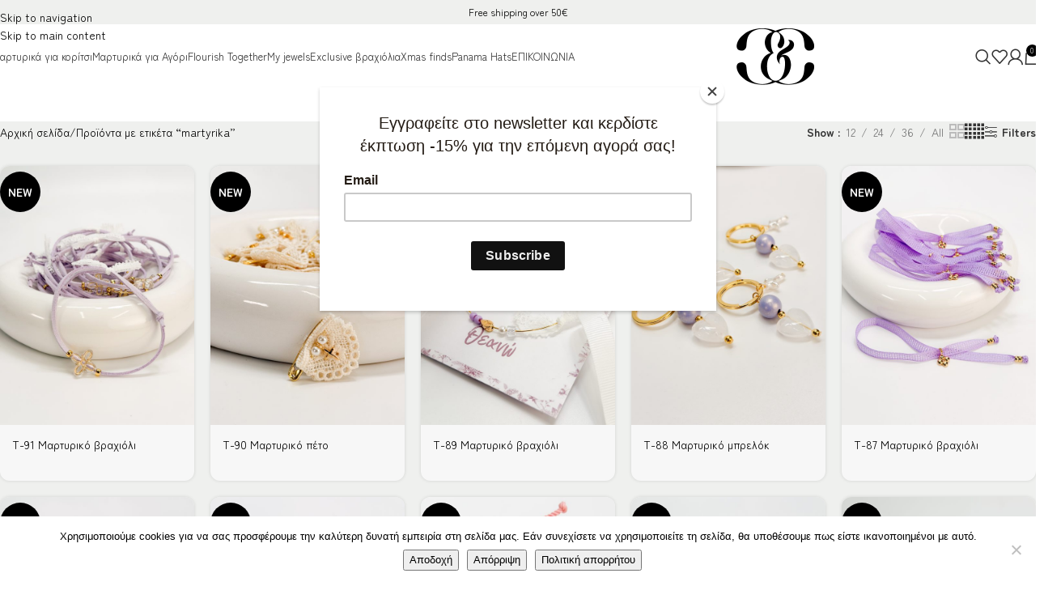

--- FILE ---
content_type: text/html; charset=UTF-8
request_url: https://celfieandco.com/product-tag/martyrika/
body_size: 68435
content:
<!DOCTYPE html>
<html dir="ltr" lang="el" prefix="og: https://ogp.me/ns#">
<head>
	<meta charset="UTF-8">
	<link rel="profile" href="https://gmpg.org/xfn/11">
	<link rel="pingback" href="https://celfieandco.com/xmlrpc.php">

	<title>martyrika - Celfie</title>

		<!-- All in One SEO 4.8.9 - aioseo.com -->
	<meta name="robots" content="max-image-preview:large" />
	<link rel="canonical" href="https://celfieandco.com/product-tag/martyrika/" />
	<link rel="next" href="https://celfieandco.com/product-tag/martyrika/page/2/" />
	<meta name="generator" content="All in One SEO (AIOSEO) 4.8.9" />
		<script type="application/ld+json" class="aioseo-schema">
			{"@context":"https:\/\/schema.org","@graph":[{"@type":"BreadcrumbList","@id":"https:\/\/celfieandco.com\/product-tag\/martyrika\/#breadcrumblist","itemListElement":[{"@type":"ListItem","@id":"https:\/\/celfieandco.com#listItem","position":1,"name":"Home","item":"https:\/\/celfieandco.com","nextItem":{"@type":"ListItem","@id":"https:\/\/celfieandco.com\/shop\/#listItem","name":"\u039a\u03b1\u03c4\u03ac\u03c3\u03c4\u03b7\u03bc\u03b1"}},{"@type":"ListItem","@id":"https:\/\/celfieandco.com\/shop\/#listItem","position":2,"name":"\u039a\u03b1\u03c4\u03ac\u03c3\u03c4\u03b7\u03bc\u03b1","item":"https:\/\/celfieandco.com\/shop\/","nextItem":{"@type":"ListItem","@id":"https:\/\/celfieandco.com\/product-tag\/martyrika\/#listItem","name":"martyrika"},"previousItem":{"@type":"ListItem","@id":"https:\/\/celfieandco.com#listItem","name":"Home"}},{"@type":"ListItem","@id":"https:\/\/celfieandco.com\/product-tag\/martyrika\/#listItem","position":3,"name":"martyrika","previousItem":{"@type":"ListItem","@id":"https:\/\/celfieandco.com\/shop\/#listItem","name":"\u039a\u03b1\u03c4\u03ac\u03c3\u03c4\u03b7\u03bc\u03b1"}}]},{"@type":"CollectionPage","@id":"https:\/\/celfieandco.com\/product-tag\/martyrika\/#collectionpage","url":"https:\/\/celfieandco.com\/product-tag\/martyrika\/","name":"martyrika - Celfie","inLanguage":"el","isPartOf":{"@id":"https:\/\/celfieandco.com\/#website"},"breadcrumb":{"@id":"https:\/\/celfieandco.com\/product-tag\/martyrika\/#breadcrumblist"}},{"@type":"Organization","@id":"https:\/\/celfieandco.com\/#organization","name":"Celfie","description":"\u03a7\u03b5\u03b9\u03c1\u03bf\u03c0\u03bf\u03af\u03b7\u03c4\u03b1 \u03bc\u03b1\u03c1\u03c4\u03c5\u03c1\u03b9\u03ba\u03ac","url":"https:\/\/celfieandco.com\/","telephone":"+302130352450","logo":{"@type":"ImageObject","url":"https:\/\/celfieandco.com\/wp-content\/uploads\/2024\/09\/image00025.png","@id":"https:\/\/celfieandco.com\/product-tag\/martyrika\/#organizationLogo","width":683,"height":261,"caption":"image00025"},"image":{"@id":"https:\/\/celfieandco.com\/product-tag\/martyrika\/#organizationLogo"},"sameAs":["https:\/\/www.facebook.com\/Celfie-and-CO-262202193952993\/","https:\/\/twitter.com\/fwteinhdoula?lang=el","https:\/\/www.instagram.com\/celfieandco\/?hl=el","https:\/\/gr.pinterest.com\/celfieandco\/_created\/"]},{"@type":"WebSite","@id":"https:\/\/celfieandco.com\/#website","url":"https:\/\/celfieandco.com\/","name":"Celfie","description":"\u03a7\u03b5\u03b9\u03c1\u03bf\u03c0\u03bf\u03af\u03b7\u03c4\u03b1 \u03bc\u03b1\u03c1\u03c4\u03c5\u03c1\u03b9\u03ba\u03ac","inLanguage":"el","publisher":{"@id":"https:\/\/celfieandco.com\/#organization"}}]}
		</script>
		<!-- All in One SEO -->

<!-- Google Tag Manager -->
<script>(function(w,d,s,l,i){w[l]=w[l]||[];w[l].push({'gtm.start':
new Date().getTime(),event:'gtm.js'});var f=d.getElementsByTagName(s)[0],
j=d.createElement(s),dl=l!='dataLayer'?'&l='+l:'';j.async=true;j.src=
'https://www.googletagmanager.com/gtm.js?id='+i+dl;f.parentNode.insertBefore(j,f);
})(window,document,'script','dataLayer','GTM-WRKSGDJ');</script>
<!-- End Google Tag Manager -->

<!-- Google Tag Manager by PYS -->
    <script data-cfasync="false" data-pagespeed-no-defer>
	    window.dataLayerPYS = window.dataLayerPYS || [];
	</script>
<!-- End Google Tag Manager by PYS --><script type='application/javascript' id='pys-version-script'>console.log('PixelYourSite PRO version 12.2.7.1');</script>
<link rel='dns-prefetch' href='//fonts.googleapis.com' />
<link rel="alternate" type="application/rss+xml" title="Ροή RSS &raquo; Celfie" href="https://celfieandco.com/feed/" />
<link rel="alternate" type="application/rss+xml" title="Ροή Σχολίων &raquo; Celfie" href="https://celfieandco.com/comments/feed/" />
<link rel="alternate" type="application/rss+xml" title="Ροή για Celfie &raquo; martyrika Ετικέτα" href="https://celfieandco.com/product-tag/martyrika/feed/" />
<style id='wp-img-auto-sizes-contain-inline-css' type='text/css'>
img:is([sizes=auto i],[sizes^="auto," i]){contain-intrinsic-size:3000px 1500px}
/*# sourceURL=wp-img-auto-sizes-contain-inline-css */
</style>
<link rel='stylesheet' id='sbi_styles-css' href='https://celfieandco.com/wp-content/plugins/instagram-feed/css/sbi-styles.min.css?ver=6.9.1' type='text/css' media='all' />
<link rel='stylesheet' id='wp-block-library-css' href='https://celfieandco.com/wp-includes/css/dist/block-library/style.min.css?ver=6.9' type='text/css' media='all' />
<link rel='stylesheet' id='wc-blocks-style-css' href='https://celfieandco.com/wp-content/plugins/woocommerce/assets/client/blocks/wc-blocks.css?ver=wc-10.3.7' type='text/css' media='all' />
<style id='global-styles-inline-css' type='text/css'>
:root{--wp--preset--aspect-ratio--square: 1;--wp--preset--aspect-ratio--4-3: 4/3;--wp--preset--aspect-ratio--3-4: 3/4;--wp--preset--aspect-ratio--3-2: 3/2;--wp--preset--aspect-ratio--2-3: 2/3;--wp--preset--aspect-ratio--16-9: 16/9;--wp--preset--aspect-ratio--9-16: 9/16;--wp--preset--color--black: #000000;--wp--preset--color--cyan-bluish-gray: #abb8c3;--wp--preset--color--white: #ffffff;--wp--preset--color--pale-pink: #f78da7;--wp--preset--color--vivid-red: #cf2e2e;--wp--preset--color--luminous-vivid-orange: #ff6900;--wp--preset--color--luminous-vivid-amber: #fcb900;--wp--preset--color--light-green-cyan: #7bdcb5;--wp--preset--color--vivid-green-cyan: #00d084;--wp--preset--color--pale-cyan-blue: #8ed1fc;--wp--preset--color--vivid-cyan-blue: #0693e3;--wp--preset--color--vivid-purple: #9b51e0;--wp--preset--gradient--vivid-cyan-blue-to-vivid-purple: linear-gradient(135deg,rgb(6,147,227) 0%,rgb(155,81,224) 100%);--wp--preset--gradient--light-green-cyan-to-vivid-green-cyan: linear-gradient(135deg,rgb(122,220,180) 0%,rgb(0,208,130) 100%);--wp--preset--gradient--luminous-vivid-amber-to-luminous-vivid-orange: linear-gradient(135deg,rgb(252,185,0) 0%,rgb(255,105,0) 100%);--wp--preset--gradient--luminous-vivid-orange-to-vivid-red: linear-gradient(135deg,rgb(255,105,0) 0%,rgb(207,46,46) 100%);--wp--preset--gradient--very-light-gray-to-cyan-bluish-gray: linear-gradient(135deg,rgb(238,238,238) 0%,rgb(169,184,195) 100%);--wp--preset--gradient--cool-to-warm-spectrum: linear-gradient(135deg,rgb(74,234,220) 0%,rgb(151,120,209) 20%,rgb(207,42,186) 40%,rgb(238,44,130) 60%,rgb(251,105,98) 80%,rgb(254,248,76) 100%);--wp--preset--gradient--blush-light-purple: linear-gradient(135deg,rgb(255,206,236) 0%,rgb(152,150,240) 100%);--wp--preset--gradient--blush-bordeaux: linear-gradient(135deg,rgb(254,205,165) 0%,rgb(254,45,45) 50%,rgb(107,0,62) 100%);--wp--preset--gradient--luminous-dusk: linear-gradient(135deg,rgb(255,203,112) 0%,rgb(199,81,192) 50%,rgb(65,88,208) 100%);--wp--preset--gradient--pale-ocean: linear-gradient(135deg,rgb(255,245,203) 0%,rgb(182,227,212) 50%,rgb(51,167,181) 100%);--wp--preset--gradient--electric-grass: linear-gradient(135deg,rgb(202,248,128) 0%,rgb(113,206,126) 100%);--wp--preset--gradient--midnight: linear-gradient(135deg,rgb(2,3,129) 0%,rgb(40,116,252) 100%);--wp--preset--font-size--small: 13px;--wp--preset--font-size--medium: 20px;--wp--preset--font-size--large: 36px;--wp--preset--font-size--x-large: 42px;--wp--preset--spacing--20: 0.44rem;--wp--preset--spacing--30: 0.67rem;--wp--preset--spacing--40: 1rem;--wp--preset--spacing--50: 1.5rem;--wp--preset--spacing--60: 2.25rem;--wp--preset--spacing--70: 3.38rem;--wp--preset--spacing--80: 5.06rem;--wp--preset--shadow--natural: 6px 6px 9px rgba(0, 0, 0, 0.2);--wp--preset--shadow--deep: 12px 12px 50px rgba(0, 0, 0, 0.4);--wp--preset--shadow--sharp: 6px 6px 0px rgba(0, 0, 0, 0.2);--wp--preset--shadow--outlined: 6px 6px 0px -3px rgb(255, 255, 255), 6px 6px rgb(0, 0, 0);--wp--preset--shadow--crisp: 6px 6px 0px rgb(0, 0, 0);}:where(body) { margin: 0; }.wp-site-blocks > .alignleft { float: left; margin-right: 2em; }.wp-site-blocks > .alignright { float: right; margin-left: 2em; }.wp-site-blocks > .aligncenter { justify-content: center; margin-left: auto; margin-right: auto; }:where(.is-layout-flex){gap: 0.5em;}:where(.is-layout-grid){gap: 0.5em;}.is-layout-flow > .alignleft{float: left;margin-inline-start: 0;margin-inline-end: 2em;}.is-layout-flow > .alignright{float: right;margin-inline-start: 2em;margin-inline-end: 0;}.is-layout-flow > .aligncenter{margin-left: auto !important;margin-right: auto !important;}.is-layout-constrained > .alignleft{float: left;margin-inline-start: 0;margin-inline-end: 2em;}.is-layout-constrained > .alignright{float: right;margin-inline-start: 2em;margin-inline-end: 0;}.is-layout-constrained > .aligncenter{margin-left: auto !important;margin-right: auto !important;}.is-layout-constrained > :where(:not(.alignleft):not(.alignright):not(.alignfull)){margin-left: auto !important;margin-right: auto !important;}body .is-layout-flex{display: flex;}.is-layout-flex{flex-wrap: wrap;align-items: center;}.is-layout-flex > :is(*, div){margin: 0;}body .is-layout-grid{display: grid;}.is-layout-grid > :is(*, div){margin: 0;}body{padding-top: 0px;padding-right: 0px;padding-bottom: 0px;padding-left: 0px;}a:where(:not(.wp-element-button)){text-decoration: none;}:root :where(.wp-element-button, .wp-block-button__link){background-color: #32373c;border-width: 0;color: #fff;font-family: inherit;font-size: inherit;font-style: inherit;font-weight: inherit;letter-spacing: inherit;line-height: inherit;padding-top: calc(0.667em + 2px);padding-right: calc(1.333em + 2px);padding-bottom: calc(0.667em + 2px);padding-left: calc(1.333em + 2px);text-decoration: none;text-transform: inherit;}.has-black-color{color: var(--wp--preset--color--black) !important;}.has-cyan-bluish-gray-color{color: var(--wp--preset--color--cyan-bluish-gray) !important;}.has-white-color{color: var(--wp--preset--color--white) !important;}.has-pale-pink-color{color: var(--wp--preset--color--pale-pink) !important;}.has-vivid-red-color{color: var(--wp--preset--color--vivid-red) !important;}.has-luminous-vivid-orange-color{color: var(--wp--preset--color--luminous-vivid-orange) !important;}.has-luminous-vivid-amber-color{color: var(--wp--preset--color--luminous-vivid-amber) !important;}.has-light-green-cyan-color{color: var(--wp--preset--color--light-green-cyan) !important;}.has-vivid-green-cyan-color{color: var(--wp--preset--color--vivid-green-cyan) !important;}.has-pale-cyan-blue-color{color: var(--wp--preset--color--pale-cyan-blue) !important;}.has-vivid-cyan-blue-color{color: var(--wp--preset--color--vivid-cyan-blue) !important;}.has-vivid-purple-color{color: var(--wp--preset--color--vivid-purple) !important;}.has-black-background-color{background-color: var(--wp--preset--color--black) !important;}.has-cyan-bluish-gray-background-color{background-color: var(--wp--preset--color--cyan-bluish-gray) !important;}.has-white-background-color{background-color: var(--wp--preset--color--white) !important;}.has-pale-pink-background-color{background-color: var(--wp--preset--color--pale-pink) !important;}.has-vivid-red-background-color{background-color: var(--wp--preset--color--vivid-red) !important;}.has-luminous-vivid-orange-background-color{background-color: var(--wp--preset--color--luminous-vivid-orange) !important;}.has-luminous-vivid-amber-background-color{background-color: var(--wp--preset--color--luminous-vivid-amber) !important;}.has-light-green-cyan-background-color{background-color: var(--wp--preset--color--light-green-cyan) !important;}.has-vivid-green-cyan-background-color{background-color: var(--wp--preset--color--vivid-green-cyan) !important;}.has-pale-cyan-blue-background-color{background-color: var(--wp--preset--color--pale-cyan-blue) !important;}.has-vivid-cyan-blue-background-color{background-color: var(--wp--preset--color--vivid-cyan-blue) !important;}.has-vivid-purple-background-color{background-color: var(--wp--preset--color--vivid-purple) !important;}.has-black-border-color{border-color: var(--wp--preset--color--black) !important;}.has-cyan-bluish-gray-border-color{border-color: var(--wp--preset--color--cyan-bluish-gray) !important;}.has-white-border-color{border-color: var(--wp--preset--color--white) !important;}.has-pale-pink-border-color{border-color: var(--wp--preset--color--pale-pink) !important;}.has-vivid-red-border-color{border-color: var(--wp--preset--color--vivid-red) !important;}.has-luminous-vivid-orange-border-color{border-color: var(--wp--preset--color--luminous-vivid-orange) !important;}.has-luminous-vivid-amber-border-color{border-color: var(--wp--preset--color--luminous-vivid-amber) !important;}.has-light-green-cyan-border-color{border-color: var(--wp--preset--color--light-green-cyan) !important;}.has-vivid-green-cyan-border-color{border-color: var(--wp--preset--color--vivid-green-cyan) !important;}.has-pale-cyan-blue-border-color{border-color: var(--wp--preset--color--pale-cyan-blue) !important;}.has-vivid-cyan-blue-border-color{border-color: var(--wp--preset--color--vivid-cyan-blue) !important;}.has-vivid-purple-border-color{border-color: var(--wp--preset--color--vivid-purple) !important;}.has-vivid-cyan-blue-to-vivid-purple-gradient-background{background: var(--wp--preset--gradient--vivid-cyan-blue-to-vivid-purple) !important;}.has-light-green-cyan-to-vivid-green-cyan-gradient-background{background: var(--wp--preset--gradient--light-green-cyan-to-vivid-green-cyan) !important;}.has-luminous-vivid-amber-to-luminous-vivid-orange-gradient-background{background: var(--wp--preset--gradient--luminous-vivid-amber-to-luminous-vivid-orange) !important;}.has-luminous-vivid-orange-to-vivid-red-gradient-background{background: var(--wp--preset--gradient--luminous-vivid-orange-to-vivid-red) !important;}.has-very-light-gray-to-cyan-bluish-gray-gradient-background{background: var(--wp--preset--gradient--very-light-gray-to-cyan-bluish-gray) !important;}.has-cool-to-warm-spectrum-gradient-background{background: var(--wp--preset--gradient--cool-to-warm-spectrum) !important;}.has-blush-light-purple-gradient-background{background: var(--wp--preset--gradient--blush-light-purple) !important;}.has-blush-bordeaux-gradient-background{background: var(--wp--preset--gradient--blush-bordeaux) !important;}.has-luminous-dusk-gradient-background{background: var(--wp--preset--gradient--luminous-dusk) !important;}.has-pale-ocean-gradient-background{background: var(--wp--preset--gradient--pale-ocean) !important;}.has-electric-grass-gradient-background{background: var(--wp--preset--gradient--electric-grass) !important;}.has-midnight-gradient-background{background: var(--wp--preset--gradient--midnight) !important;}.has-small-font-size{font-size: var(--wp--preset--font-size--small) !important;}.has-medium-font-size{font-size: var(--wp--preset--font-size--medium) !important;}.has-large-font-size{font-size: var(--wp--preset--font-size--large) !important;}.has-x-large-font-size{font-size: var(--wp--preset--font-size--x-large) !important;}
/*# sourceURL=global-styles-inline-css */
</style>

<link rel='stylesheet' id='extended-flat-rate-shipping-woocommerce-css' href='https://celfieandco.com/wp-content/plugins/advanced-free-flat-shipping-woocommerce/public/css/extended-flat-rate-shipping-woocommerce-public.css?ver=1.6.4.90' type='text/css' media='all' />
<link rel='stylesheet' id='cookie-notice-front-css' href='https://celfieandco.com/wp-content/plugins/cookie-notice/css/front.min.css?ver=2.5.8' type='text/css' media='all' />
<link rel='stylesheet' id='owl-carousel-css' href='https://celfieandco.com/wp-content/plugins/free-gifts-for-woocommerce/assets/css/owl.carousel.min.css?ver=9.4.0' type='text/css' media='all' />
<link rel='stylesheet' id='fgf-owl-carousel-css' href='https://celfieandco.com/wp-content/plugins/free-gifts-for-woocommerce/assets/css/owl-carousel-enhanced.css?ver=9.4.0' type='text/css' media='all' />
<link rel='stylesheet' id='lightcase-css' href='https://celfieandco.com/wp-content/plugins/free-gifts-for-woocommerce/assets/css/lightcase.min.css?ver=9.4.0' type='text/css' media='all' />
<link rel='stylesheet' id='fgf-frontend-css-css' href='https://celfieandco.com/wp-content/plugins/free-gifts-for-woocommerce/assets/css/frontend.css?ver=9.4.0' type='text/css' media='all' />
<style id='woocommerce-inline-inline-css' type='text/css'>
.woocommerce form .form-row .required { visibility: visible; }
.woocommerce form .form-row .required { visibility: visible; }
/*# sourceURL=woocommerce-inline-inline-css */
</style>
<link rel='stylesheet' id='select2-css' href='https://celfieandco.com/wp-content/plugins/woocommerce/assets/css/select2.css?ver=10.3.7' type='text/css' media='all' />
<link rel='stylesheet' id='b2bking_main_style-css' href='https://celfieandco.com/wp-content/plugins/b2bking/public/../includes/assets/css/style.min.css?ver=v5.2.66' type='text/css' media='all' />
<link rel='stylesheet' id='wcpa-frontend-css' href='https://celfieandco.com/wp-content/plugins/woo-custom-product-addons/assets/css/style_1.css?ver=3.0.17' type='text/css' media='all' />
<link rel='stylesheet' id='wd-widget-price-filter-css' href='https://celfieandco.com/wp-content/themes/woodmart/css/parts/woo-widget-price-filter.min.css?ver=8.3.4' type='text/css' media='all' />
<link rel='stylesheet' id='wd-widget-woo-other-css' href='https://celfieandco.com/wp-content/themes/woodmart/css/parts/woo-widget-other.min.css?ver=8.3.4' type='text/css' media='all' />
<link rel='stylesheet' id='gtw-frontend-css' href='https://celfieandco.com/wp-content/plugins/gift-wrapper-for-woocommerce/assets/css/frontend.css?ver=3.8' type='text/css' media='all' />
<link rel='stylesheet' id='elementor-icons-css' href='https://celfieandco.com/wp-content/plugins/elementor/assets/lib/eicons/css/elementor-icons.min.css?ver=5.44.0' type='text/css' media='all' />
<link rel='stylesheet' id='elementor-frontend-css' href='https://celfieandco.com/wp-content/plugins/elementor/assets/css/frontend.min.css?ver=3.32.5' type='text/css' media='all' />
<link rel='stylesheet' id='elementor-post-8-css' href='https://celfieandco.com/wp-content/uploads/elementor/css/post-8.css?ver=1768831232' type='text/css' media='all' />
<link rel='stylesheet' id='sbistyles-css' href='https://celfieandco.com/wp-content/plugins/instagram-feed/css/sbi-styles.min.css?ver=6.9.1' type='text/css' media='all' />
<link rel='stylesheet' id='wd-style-base-css' href='https://celfieandco.com/wp-content/themes/woodmart/css/parts/base.min.css?ver=8.3.4' type='text/css' media='all' />
<link rel='stylesheet' id='wd-helpers-wpb-elem-css' href='https://celfieandco.com/wp-content/themes/woodmart/css/parts/helpers-wpb-elem.min.css?ver=8.3.4' type='text/css' media='all' />
<link rel='stylesheet' id='wd-revolution-slider-css' href='https://celfieandco.com/wp-content/themes/woodmart/css/parts/int-rev-slider.min.css?ver=8.3.4' type='text/css' media='all' />
<link rel='stylesheet' id='wd-elementor-base-css' href='https://celfieandco.com/wp-content/themes/woodmart/css/parts/int-elem-base.min.css?ver=8.3.4' type='text/css' media='all' />
<link rel='stylesheet' id='wd-elementor-pro-base-css' href='https://celfieandco.com/wp-content/themes/woodmart/css/parts/int-elementor-pro.min.css?ver=8.3.4' type='text/css' media='all' />
<link rel='stylesheet' id='wd-int-wordfence-css' href='https://celfieandco.com/wp-content/themes/woodmart/css/parts/int-wordfence.min.css?ver=8.3.4' type='text/css' media='all' />
<link rel='stylesheet' id='wd-woocommerce-base-css' href='https://celfieandco.com/wp-content/themes/woodmart/css/parts/woocommerce-base.min.css?ver=8.3.4' type='text/css' media='all' />
<link rel='stylesheet' id='wd-mod-star-rating-css' href='https://celfieandco.com/wp-content/themes/woodmart/css/parts/mod-star-rating.min.css?ver=8.3.4' type='text/css' media='all' />
<link rel='stylesheet' id='wd-woocommerce-block-notices-css' href='https://celfieandco.com/wp-content/themes/woodmart/css/parts/woo-mod-block-notices.min.css?ver=8.3.4' type='text/css' media='all' />
<link rel='stylesheet' id='wd-woo-opt-free-progress-bar-css' href='https://celfieandco.com/wp-content/themes/woodmart/css/parts/woo-opt-free-progress-bar.min.css?ver=8.3.4' type='text/css' media='all' />
<link rel='stylesheet' id='wd-woo-mod-progress-bar-css' href='https://celfieandco.com/wp-content/themes/woodmart/css/parts/woo-mod-progress-bar.min.css?ver=8.3.4' type='text/css' media='all' />
<link rel='stylesheet' id='wd-widget-active-filters-css' href='https://celfieandco.com/wp-content/themes/woodmart/css/parts/woo-widget-active-filters.min.css?ver=8.3.4' type='text/css' media='all' />
<link rel='stylesheet' id='wd-woo-shop-predefined-css' href='https://celfieandco.com/wp-content/themes/woodmart/css/parts/woo-shop-predefined.min.css?ver=8.3.4' type='text/css' media='all' />
<link rel='stylesheet' id='wd-woo-shop-el-products-per-page-css' href='https://celfieandco.com/wp-content/themes/woodmart/css/parts/woo-shop-el-products-per-page.min.css?ver=8.3.4' type='text/css' media='all' />
<link rel='stylesheet' id='wd-woo-shop-page-title-css' href='https://celfieandco.com/wp-content/themes/woodmart/css/parts/woo-shop-page-title.min.css?ver=8.3.4' type='text/css' media='all' />
<link rel='stylesheet' id='wd-woo-mod-shop-loop-head-css' href='https://celfieandco.com/wp-content/themes/woodmart/css/parts/woo-mod-shop-loop-head.min.css?ver=8.3.4' type='text/css' media='all' />
<link rel='stylesheet' id='wd-woo-shop-el-products-view-css' href='https://celfieandco.com/wp-content/themes/woodmart/css/parts/woo-shop-el-products-view.min.css?ver=8.3.4' type='text/css' media='all' />
<link rel='stylesheet' id='wd-wp-blocks-css' href='https://celfieandco.com/wp-content/themes/woodmart/css/parts/wp-blocks.min.css?ver=8.3.4' type='text/css' media='all' />
<link rel='stylesheet' id='child-style-css' href='https://celfieandco.com/wp-content/themes/woodmart-child/style.css?ver=8.3.4' type='text/css' media='all' />
<link rel='stylesheet' id='wd-header-base-css' href='https://celfieandco.com/wp-content/themes/woodmart/css/parts/header-base.min.css?ver=8.3.4' type='text/css' media='all' />
<link rel='stylesheet' id='wd-mod-tools-css' href='https://celfieandco.com/wp-content/themes/woodmart/css/parts/mod-tools.min.css?ver=8.3.4' type='text/css' media='all' />
<link rel='stylesheet' id='wd-header-elements-base-css' href='https://celfieandco.com/wp-content/themes/woodmart/css/parts/header-el-base.min.css?ver=8.3.4' type='text/css' media='all' />
<link rel='stylesheet' id='wd-header-search-css' href='https://celfieandco.com/wp-content/themes/woodmart/css/parts/header-el-search.min.css?ver=8.3.4' type='text/css' media='all' />
<link rel='stylesheet' id='wd-woo-mod-login-form-css' href='https://celfieandco.com/wp-content/themes/woodmart/css/parts/woo-mod-login-form.min.css?ver=8.3.4' type='text/css' media='all' />
<link rel='stylesheet' id='wd-header-my-account-css' href='https://celfieandco.com/wp-content/themes/woodmart/css/parts/header-el-my-account.min.css?ver=8.3.4' type='text/css' media='all' />
<link rel='stylesheet' id='wd-header-cart-side-css' href='https://celfieandco.com/wp-content/themes/woodmart/css/parts/header-el-cart-side.min.css?ver=8.3.4' type='text/css' media='all' />
<link rel='stylesheet' id='wd-header-cart-css' href='https://celfieandco.com/wp-content/themes/woodmart/css/parts/header-el-cart.min.css?ver=8.3.4' type='text/css' media='all' />
<link rel='stylesheet' id='wd-widget-shopping-cart-css' href='https://celfieandco.com/wp-content/themes/woodmart/css/parts/woo-widget-shopping-cart.min.css?ver=8.3.4' type='text/css' media='all' />
<link rel='stylesheet' id='wd-widget-product-list-css' href='https://celfieandco.com/wp-content/themes/woodmart/css/parts/woo-widget-product-list.min.css?ver=8.3.4' type='text/css' media='all' />
<link rel='stylesheet' id='wd-header-mobile-nav-drilldown-css' href='https://celfieandco.com/wp-content/themes/woodmart/css/parts/header-el-mobile-nav-drilldown.min.css?ver=8.3.4' type='text/css' media='all' />
<link rel='stylesheet' id='wd-header-mobile-nav-drilldown-slide-css' href='https://celfieandco.com/wp-content/themes/woodmart/css/parts/header-el-mobile-nav-drilldown-slide.min.css?ver=8.3.4' type='text/css' media='all' />
<link rel='stylesheet' id='wd-page-title-css' href='https://celfieandco.com/wp-content/themes/woodmart/css/parts/page-title.min.css?ver=8.3.4' type='text/css' media='all' />
<link rel='stylesheet' id='wd-shop-filter-area-css' href='https://celfieandco.com/wp-content/themes/woodmart/css/parts/woo-shop-el-filters-area.min.css?ver=8.3.4' type='text/css' media='all' />
<link rel='stylesheet' id='wd-woo-shop-el-order-by-css' href='https://celfieandco.com/wp-content/themes/woodmart/css/parts/woo-shop-el-order-by.min.css?ver=8.3.4' type='text/css' media='all' />
<link rel='stylesheet' id='wd-woo-opt-title-limit-css' href='https://celfieandco.com/wp-content/themes/woodmart/css/parts/woo-opt-title-limit.min.css?ver=8.3.4' type='text/css' media='all' />
<link rel='stylesheet' id='wd-product-loop-css' href='https://celfieandco.com/wp-content/themes/woodmart/css/parts/woo-product-loop.min.css?ver=8.3.4' type='text/css' media='all' />
<link rel='stylesheet' id='wd-product-loop-tiled-css' href='https://celfieandco.com/wp-content/themes/woodmart/css/parts/woo-product-loop-tiled.min.css?ver=8.3.4' type='text/css' media='all' />
<link rel='stylesheet' id='wd-woo-mod-swatches-base-css' href='https://celfieandco.com/wp-content/themes/woodmart/css/parts/woo-mod-swatches-base.min.css?ver=8.3.4' type='text/css' media='all' />
<link rel='stylesheet' id='wd-categories-loop-default-css' href='https://celfieandco.com/wp-content/themes/woodmart/css/parts/woo-categories-loop-default-old.min.css?ver=8.3.4' type='text/css' media='all' />
<link rel='stylesheet' id='wd-woo-categories-loop-css' href='https://celfieandco.com/wp-content/themes/woodmart/css/parts/woo-categories-loop.min.css?ver=8.3.4' type='text/css' media='all' />
<link rel='stylesheet' id='wd-categories-loop-css' href='https://celfieandco.com/wp-content/themes/woodmart/css/parts/woo-categories-loop-old.min.css?ver=8.3.4' type='text/css' media='all' />
<link rel='stylesheet' id='wd-woo-opt-stretch-cont-css' href='https://celfieandco.com/wp-content/themes/woodmart/css/parts/woo-opt-stretch-cont.min.css?ver=8.3.4' type='text/css' media='all' />
<link rel='stylesheet' id='wd-woo-opt-products-bg-css' href='https://celfieandco.com/wp-content/themes/woodmart/css/parts/woo-opt-products-bg.min.css?ver=8.3.4' type='text/css' media='all' />
<link rel='stylesheet' id='wd-sticky-loader-css' href='https://celfieandco.com/wp-content/themes/woodmart/css/parts/mod-sticky-loader.min.css?ver=8.3.4' type='text/css' media='all' />
<link rel='stylesheet' id='wd-woo-opt-grid-gallery-css' href='https://celfieandco.com/wp-content/themes/woodmart/css/parts/woo-opt-grid-gallery.min.css?ver=8.3.4' type='text/css' media='all' />
<link rel='stylesheet' id='wd-woo-mod-product-labels-css' href='https://celfieandco.com/wp-content/themes/woodmart/css/parts/woo-mod-product-labels.min.css?ver=8.3.4' type='text/css' media='all' />
<link rel='stylesheet' id='wd-woo-mod-product-labels-round-css' href='https://celfieandco.com/wp-content/themes/woodmart/css/parts/woo-mod-product-labels-round.min.css?ver=8.3.4' type='text/css' media='all' />
<link rel='stylesheet' id='wd-mfp-popup-css' href='https://celfieandco.com/wp-content/themes/woodmart/css/parts/lib-magnific-popup.min.css?ver=8.3.4' type='text/css' media='all' />
<link rel='stylesheet' id='wd-mod-animations-transform-css' href='https://celfieandco.com/wp-content/themes/woodmart/css/parts/mod-animations-transform.min.css?ver=8.3.4' type='text/css' media='all' />
<link rel='stylesheet' id='wd-mod-transform-css' href='https://celfieandco.com/wp-content/themes/woodmart/css/parts/mod-transform.min.css?ver=8.3.4' type='text/css' media='all' />
<link rel='stylesheet' id='wd-load-more-button-css' href='https://celfieandco.com/wp-content/themes/woodmart/css/parts/mod-load-more-button.min.css?ver=8.3.4' type='text/css' media='all' />
<link rel='stylesheet' id='wd-widget-collapse-css' href='https://celfieandco.com/wp-content/themes/woodmart/css/parts/opt-widget-collapse.min.css?ver=8.3.4' type='text/css' media='all' />
<link rel='stylesheet' id='wd-footer-base-css' href='https://celfieandco.com/wp-content/themes/woodmart/css/parts/footer-base.min.css?ver=8.3.4' type='text/css' media='all' />
<link rel='stylesheet' id='wd-section-title-css' href='https://celfieandco.com/wp-content/themes/woodmart/css/parts/el-section-title.min.css?ver=8.3.4' type='text/css' media='all' />
<link rel='stylesheet' id='wd-button-css' href='https://celfieandco.com/wp-content/themes/woodmart/css/parts/el-button.min.css?ver=8.3.4' type='text/css' media='all' />
<link rel='stylesheet' id='wd-social-icons-css' href='https://celfieandco.com/wp-content/themes/woodmart/css/parts/el-social-icons.min.css?ver=8.3.4' type='text/css' media='all' />
<link rel='stylesheet' id='wd-mc4wp-css' href='https://celfieandco.com/wp-content/themes/woodmart/css/parts/int-mc4wp.min.css?ver=8.3.4' type='text/css' media='all' />
<link rel='stylesheet' id='wd-text-block-css' href='https://celfieandco.com/wp-content/themes/woodmart/css/parts/el-text-block.min.css?ver=8.3.4' type='text/css' media='all' />
<link rel='stylesheet' id='wd-scroll-top-css' href='https://celfieandco.com/wp-content/themes/woodmart/css/parts/opt-scrolltotop.min.css?ver=8.3.4' type='text/css' media='all' />
<link rel='stylesheet' id='wd-header-search-fullscreen-css' href='https://celfieandco.com/wp-content/themes/woodmart/css/parts/header-el-search-fullscreen-general.min.css?ver=8.3.4' type='text/css' media='all' />
<link rel='stylesheet' id='wd-header-search-fullscreen-1-css' href='https://celfieandco.com/wp-content/themes/woodmart/css/parts/header-el-search-fullscreen-1.min.css?ver=8.3.4' type='text/css' media='all' />
<link rel='stylesheet' id='wd-wd-search-form-css' href='https://celfieandco.com/wp-content/themes/woodmart/css/parts/wd-search-form.min.css?ver=8.3.4' type='text/css' media='all' />
<link rel='stylesheet' id='wd-wd-search-results-css' href='https://celfieandco.com/wp-content/themes/woodmart/css/parts/wd-search-results.min.css?ver=8.3.4' type='text/css' media='all' />
<link rel='stylesheet' id='xts-style-header_620587-css' href='https://celfieandco.com/wp-content/uploads/2025/10/xts-header_620587-1761900011.css?ver=8.3.4' type='text/css' media='all' />
<link rel='stylesheet' id='xts-style-theme_settings_default-css' href='https://celfieandco.com/wp-content/uploads/2025/10/xts-theme_settings_default-1761900452.css?ver=8.3.4' type='text/css' media='all' />
<link rel='stylesheet' id='xts-google-fonts-css' href='https://fonts.googleapis.com/css?family=Zen+Maru+Gothic%3A400%2C700%7CJosefin+Sans%3A400%2C600&#038;subset=greek%2Cgreek%2Cgreek%2Cgreek%2Cgreek%2Cgreek%2Cgreek%2Cgreek&#038;ver=8.3.4' type='text/css' media='all' />
<link rel='stylesheet' id='elementor-gf-roboto-css' href='https://fonts.googleapis.com/css?family=Roboto:100,100italic,200,200italic,300,300italic,400,400italic,500,500italic,600,600italic,700,700italic,800,800italic,900,900italic&#038;display=auto&#038;subset=greek' type='text/css' media='all' />
<link rel='stylesheet' id='elementor-gf-robotoslab-css' href='https://fonts.googleapis.com/css?family=Roboto+Slab:100,100italic,200,200italic,300,300italic,400,400italic,500,500italic,600,600italic,700,700italic,800,800italic,900,900italic&#038;display=auto&#038;subset=greek' type='text/css' media='all' />
<script type="text/javascript" id="jquery-core-js-extra">
/* <![CDATA[ */
var pysFacebookRest = {"restApiUrl":"https://celfieandco.com/wp-json/pys-facebook/v1/event","debug":""};
//# sourceURL=jquery-core-js-extra
/* ]]> */
</script>
<script type="text/javascript" src="https://celfieandco.com/wp-includes/js/jquery/jquery.min.js?ver=3.7.1" id="jquery-core-js"></script>
<script type="text/javascript" src="https://celfieandco.com/wp-includes/js/jquery/jquery-migrate.min.js?ver=3.4.1" id="jquery-migrate-js"></script>
<script type="text/javascript" src="https://celfieandco.com/wp-content/plugins/advanced-free-flat-shipping-woocommerce/public/js/extended-flat-rate-shipping-woocommerce-public.js?ver=1.6.4.90" id="extended-flat-rate-shipping-woocommerce-js"></script>
<script type="text/javascript" src="https://celfieandco.com/wp-includes/js/dist/hooks.min.js?ver=dd5603f07f9220ed27f1" id="wp-hooks-js"></script>
<script type="text/javascript" src="https://celfieandco.com/wp-includes/js/dist/i18n.min.js?ver=c26c3dc7bed366793375" id="wp-i18n-js"></script>
<script type="text/javascript" id="wp-i18n-js-after">
/* <![CDATA[ */
wp.i18n.setLocaleData( { 'text direction\u0004ltr': [ 'ltr' ] } );
//# sourceURL=wp-i18n-js-after
/* ]]> */
</script>
<script type="text/javascript" id="cookie-notice-front-js-before">
/* <![CDATA[ */
var cnArgs = {"ajaxUrl":"https:\/\/celfieandco.com\/wp-admin\/admin-ajax.php","nonce":"957f4f7ad2","hideEffect":"fade","position":"bottom","onScroll":false,"onScrollOffset":100,"onClick":false,"cookieName":"cookie_notice_accepted","cookieTime":2592000,"cookieTimeRejected":2592000,"globalCookie":false,"redirection":false,"cache":true,"revokeCookies":false,"revokeCookiesOpt":"automatic"};

//# sourceURL=cookie-notice-front-js-before
/* ]]> */
</script>
<script type="text/javascript" src="https://celfieandco.com/wp-content/plugins/cookie-notice/js/front.min.js?ver=2.5.8" id="cookie-notice-front-js"></script>
<script type="text/javascript" src="https://celfieandco.com/wp-content/plugins/woocommerce/assets/js/jquery-blockui/jquery.blockUI.min.js?ver=2.7.0-wc.10.3.7" id="wc-jquery-blockui-js" data-wp-strategy="defer"></script>
<script type="text/javascript" id="fgf-frontend-js-extra">
/* <![CDATA[ */
var fgf_frontend_params = {"gift_products_pagination_nonce":"216544b3b5","gift_product_nonce":"2b23338666","ajaxurl":"https://celfieandco.com/wp-admin/admin-ajax.php","current_page_url":"https://celfieandco.com/product/t-91/","add_to_cart_link":"https://celfieandco.com/product/t-91/?fgf_gift_product=%s&fgf_rule_id=%s&fgf_buy_product_id=%s","ajax_add_to_cart":"no","dropdown_add_to_cart_behaviour":"1","add_to_cart_alert_message":"Please select a Gift"};
//# sourceURL=fgf-frontend-js-extra
/* ]]> */
</script>
<script type="text/javascript" src="https://celfieandco.com/wp-content/plugins/free-gifts-for-woocommerce/assets/js/frontend.js?ver=9.4.0" id="fgf-frontend-js"></script>
<script type="text/javascript" src="https://celfieandco.com/wp-content/plugins/free-gifts-for-woocommerce/assets/js/owl.carousel.min.js?ver=9.4.0" id="owl-carousel-js"></script>
<script type="text/javascript" id="fgf-owl-carousel-js-extra">
/* <![CDATA[ */
var fgf_carousel_params = {"desktop_count":"3","tablet_count":"2","mobile_count":"1","item_margin":"10","nav":"true","nav_prev_text":"\u003C","nav_next_text":"\u003E","pagination":"true","item_per_slide":"1","slide_speed":"5000","auto_play":"true"};
//# sourceURL=fgf-owl-carousel-js-extra
/* ]]> */
</script>
<script type="text/javascript" src="https://celfieandco.com/wp-content/plugins/free-gifts-for-woocommerce/assets/js/owl-carousel-enhanced.js?ver=9.4.0" id="fgf-owl-carousel-js"></script>
<script type="text/javascript" src="https://celfieandco.com/wp-content/plugins/free-gifts-for-woocommerce/assets/js/lightcase.min.js?ver=9.4.0" id="lightcase-js"></script>
<script type="text/javascript" src="https://celfieandco.com/wp-content/plugins/free-gifts-for-woocommerce/assets/js/fgf-lightcase-enhanced.js?ver=9.4.0" id="fgf-lightcase-js"></script>
<script type="text/javascript" id="wc-add-to-cart-js-extra">
/* <![CDATA[ */
var wc_add_to_cart_params = {"ajax_url":"/wp-admin/admin-ajax.php","wc_ajax_url":"/?wc-ajax=%%endpoint%%","i18n_view_cart":"\u039a\u03b1\u03bb\u03ac\u03b8\u03b9","cart_url":"https://celfieandco.com/cart/","is_cart":"","cart_redirect_after_add":"no"};
//# sourceURL=wc-add-to-cart-js-extra
/* ]]> */
</script>
<script type="text/javascript" src="https://celfieandco.com/wp-content/plugins/woocommerce/assets/js/frontend/add-to-cart.min.js?ver=10.3.7" id="wc-add-to-cart-js" defer="defer" data-wp-strategy="defer"></script>
<script type="text/javascript" src="https://celfieandco.com/wp-content/plugins/woocommerce/assets/js/js-cookie/js.cookie.min.js?ver=2.1.4-wc.10.3.7" id="wc-js-cookie-js" defer="defer" data-wp-strategy="defer"></script>
<script type="text/javascript" id="woocommerce-js-extra">
/* <![CDATA[ */
var woocommerce_params = {"ajax_url":"/wp-admin/admin-ajax.php","wc_ajax_url":"/?wc-ajax=%%endpoint%%","i18n_password_show":"\u0395\u03bc\u03c6\u03ac\u03bd\u03b9\u03c3\u03b7 \u03c3\u03c5\u03bd\u03b8\u03b7\u03bc\u03b1\u03c4\u03b9\u03ba\u03bf\u03cd","i18n_password_hide":"\u0391\u03c0\u03cc\u03ba\u03c1\u03c5\u03c8\u03b7 \u03c3\u03c5\u03bd\u03b8\u03b7\u03bc\u03b1\u03c4\u03b9\u03ba\u03bf\u03cd"};
//# sourceURL=woocommerce-js-extra
/* ]]> */
</script>
<script type="text/javascript" src="https://celfieandco.com/wp-content/plugins/woocommerce/assets/js/frontend/woocommerce.min.js?ver=10.3.7" id="woocommerce-js" defer="defer" data-wp-strategy="defer"></script>
<script type="text/javascript" src="https://celfieandco.com/wp-content/plugins/woocommerce/assets/js/selectWoo/selectWoo.full.min.js?ver=1.0.9-wc.10.3.7" id="selectWoo-js" defer="defer" data-wp-strategy="defer"></script>
<script type="text/javascript" id="wc-country-select-js-extra">
/* <![CDATA[ */
var wc_country_select_params = {"countries":"{\"AF\":[],\"AL\":{\"AL-01\":\"\\u039c\\u03c0\\u03b5\\u03c1\\u03ac\\u03c4\",\"AL-09\":\"Dib\\u00ebr\",\"AL-02\":\"Durr\\u00ebs\",\"AL-03\":\"\\u0395\\u03bb\\u03bc\\u03c0\\u03b1\\u03c3\\u03ac\\u03bd\",\"AL-04\":\"Fier\",\"AL-05\":\"Gjirokast\\u00ebr\",\"AL-06\":\"Kor\\u00e7\\u00eb\",\"AL-07\":\"Kuk\\u00ebs\",\"AL-08\":\"Lezh\\u00eb\",\"AL-10\":\"Shkod\\u00ebr\",\"AL-11\":\"Tirana\",\"AL-12\":\"Vlor\\u00eb\"},\"AO\":{\"BGO\":\"Bengo\",\"BLU\":\"Benguela\",\"BIE\":\"Bi\\u00e9\",\"CAB\":\"Cabinda\",\"CNN\":\"Cunene\",\"HUA\":\"Huambo\",\"HUI\":\"\\u03a7\\u03bf\\u03cd\\u03bc\\u03bb\\u03b1\",\"CCU\":\"Kuando Kubango\",\"CNO\":\"Kwanza-Norte\",\"CUS\":\"Kwanza-Sul\",\"LUA\":\"Luanda\",\"LNO\":\"Lunda-Norte\",\"LSU\":\"Lunda-Sul\",\"MAL\":\"Malanje\",\"MOX\":\"Moxico\",\"NAM\":\"\\u039d\\u03b1\\u03bc\\u03af\\u03bc\\u03c0\",\"UIG\":\"\\u039f\\u03cd\\u03b9\\u03b3\\u03ba\\u03b5\",\"ZAI\":\"\\u0396\\u03b1\\u0390\\u03c1\"},\"AR\":{\"C\":\"Ciudad Aut\\u00f3noma de Buenos Aires\",\"B\":\"Buenos Aires\",\"K\":\"Catamarca\",\"H\":\"Chaco\",\"U\":\"Chubut\",\"X\":\"C\\u00f3rdoba\",\"W\":\"Corrientes\",\"E\":\"Entre R\\u00edos\",\"P\":\"Formosa\",\"Y\":\"Jujuy\",\"L\":\"La Pampa\",\"F\":\"La Rioja\",\"M\":\"Mendoza\",\"N\":\"Misiones\",\"Q\":\"Neuqu\\u00e9n\",\"R\":\"R\\u00edo Negro\",\"A\":\"Salta\",\"J\":\"San Juan\",\"D\":\"San Luis\",\"Z\":\"Santa Cruz\",\"S\":\"Santa Fe\",\"G\":\"Santiago del Estero\",\"V\":\"Tierra del Fuego\",\"T\":\"Tucum\\u00e1n\"},\"AT\":[],\"AU\":{\"ACT\":\"Australian Capital Territory\",\"NSW\":\"New South Wales\",\"NT\":\"Northern Territory\",\"QLD\":\"Queensland\",\"SA\":\"South Australia\",\"TAS\":\"Tasmania\",\"VIC\":\"Victoria\",\"WA\":\"Western Australia\"},\"AX\":[],\"BD\":{\"BD-05\":\"Bagerhat\",\"BD-01\":\"Bandarban\",\"BD-02\":\"Barguna\",\"BD-06\":\"Barishal\",\"BD-07\":\"Bhola\",\"BD-03\":\"Bogura\",\"BD-04\":\"Brahmanbaria\",\"BD-09\":\"Chandpur\",\"BD-10\":\"Chattogram\",\"BD-12\":\"Chuadanga\",\"BD-11\":\"Cox's Bazar\",\"BD-08\":\"Cumilla\",\"BD-13\":\"Dhaka\",\"BD-14\":\"Dinajpur\",\"BD-15\":\"Faridpur \",\"BD-16\":\"Feni\",\"BD-19\":\"Gaibandha\",\"BD-18\":\"Gazipur\",\"BD-17\":\"Gopalganj\",\"BD-20\":\"Habiganj\",\"BD-21\":\"Jamalpur\",\"BD-22\":\"Jashore\",\"BD-25\":\"Jhalokati\",\"BD-23\":\"Jhenaidah\",\"BD-24\":\"Joypurhat\",\"BD-29\":\"Khagrachhari\",\"BD-27\":\"Khulna\",\"BD-26\":\"Kishoreganj\",\"BD-28\":\"Kurigram\",\"BD-30\":\"Kushtia\",\"BD-31\":\"Lakshmipur\",\"BD-32\":\"Lalmonirhat\",\"BD-36\":\"Madaripur\",\"BD-37\":\"Magura\",\"BD-33\":\"Manikganj \",\"BD-39\":\"Meherpur\",\"BD-38\":\"Moulvibazar\",\"BD-35\":\"Munshiganj\",\"BD-34\":\"Mymensingh\",\"BD-48\":\"Naogaon\",\"BD-43\":\"Narail\",\"BD-40\":\"Narayanganj\",\"BD-42\":\"Narsingdi\",\"BD-44\":\"Natore\",\"BD-45\":\"Nawabganj\",\"BD-41\":\"Netrakona\",\"BD-46\":\"Nilphamari\",\"BD-47\":\"Noakhali\",\"BD-49\":\"Pabna\",\"BD-52\":\"Panchagarh\",\"BD-51\":\"Patuakhali\",\"BD-50\":\"Pirojpur\",\"BD-53\":\"Rajbari\",\"BD-54\":\"Rajshahi\",\"BD-56\":\"Rangamati\",\"BD-55\":\"Rangpur\",\"BD-58\":\"Satkhira\",\"BD-62\":\"Shariatpur\",\"BD-57\":\"Sherpur\",\"BD-59\":\"Sirajganj\",\"BD-61\":\"Sunamganj\",\"BD-60\":\"Sylhet\",\"BD-63\":\"Tangail\",\"BD-64\":\"Thakurgaon\"},\"BE\":[],\"BG\":{\"BG-01\":\"Blagoevgrad\",\"BG-02\":\"Burgas\",\"BG-08\":\"Dobrich\",\"BG-07\":\"Gabrovo\",\"BG-26\":\"Haskovo\",\"BG-09\":\"Kardzhali\",\"BG-10\":\"Kyustendil\",\"BG-11\":\"Lovech\",\"BG-12\":\"Montana\",\"BG-13\":\"Pazardzhik\",\"BG-14\":\"Pernik\",\"BG-15\":\"Pleven\",\"BG-16\":\"Plovdiv\",\"BG-17\":\"Razgrad\",\"BG-18\":\"Ruse\",\"BG-27\":\"Shumen\",\"BG-19\":\"Silistra\",\"BG-20\":\"Sliven\",\"BG-21\":\"Smolyan\",\"BG-23\":\"Sofia District\",\"BG-22\":\"\\u03a3\\u03cc\\u03c6\\u03b9\\u03b1\",\"BG-24\":\"Stara Zagora\",\"BG-25\":\"Targovishte\",\"BG-03\":\"\\u0392\\u03ac\\u03c1\\u03bd\\u03b1\",\"BG-04\":\"Veliko Tarnovo\",\"BG-05\":\"Vidin\",\"BG-06\":\"Vratsa\",\"BG-28\":\"Yambol\"},\"BH\":[],\"BI\":[],\"BJ\":{\"AL\":\"Alibori\",\"AK\":\"Atakora\",\"AQ\":\"Atlantique\",\"BO\":\"Borgou\",\"CO\":\"Collines\",\"KO\":\"Kouffo\",\"DO\":\"Donga\",\"LI\":\"Littoral\",\"MO\":\"Mono\",\"OU\":\"Ou\\u00e9m\\u00e9\",\"PL\":\"Plateau\",\"ZO\":\"Zou\"},\"BO\":{\"BO-B\":\"Beni\",\"BO-H\":\"Chuquisaca\",\"BO-C\":\"Cochabamba\",\"BO-L\":\"La Paz\",\"BO-O\":\"Oruro\",\"BO-N\":\"Pando\",\"BO-P\":\"Potos\\u00ed\",\"BO-S\":\"Santa Cruz\",\"BO-T\":\"Tarija\"},\"BR\":{\"AC\":\"Acre\",\"AL\":\"Alagoas\",\"AP\":\"Amap\\u00e1\",\"AM\":\"Amazonas\",\"BA\":\"Bahia\",\"CE\":\"Cear\\u00e1\",\"DF\":\"Distrito Federal\",\"ES\":\"Esp\\u00edrito Santo\",\"GO\":\"Goi\\u00e1s\",\"MA\":\"Maranh\\u00e3o\",\"MT\":\"Mato Grosso\",\"MS\":\"Mato Grosso do Sul\",\"MG\":\"Minas Gerais\",\"PA\":\"Par\\u00e1\",\"PB\":\"Para\\u00edba\",\"PR\":\"Paran\\u00e1\",\"PE\":\"Pernambuco\",\"PI\":\"Piau\\u00ed\",\"RJ\":\"Rio de Janeiro\",\"RN\":\"Rio Grande do Norte\",\"RS\":\"Rio Grande do Sul\",\"RO\":\"Rond\\u00f4nia\",\"RR\":\"Roraima\",\"SC\":\"Santa Catarina\",\"SP\":\"S\\u00e3o Paulo\",\"SE\":\"Sergipe\",\"TO\":\"Tocantins\"},\"CA\":{\"AB\":\"Alberta\",\"BC\":\"British Columbia\",\"MB\":\"Manitoba\",\"NB\":\"New Brunswick\",\"NL\":\"Newfoundland and Labrador\",\"NT\":\"Northwest Territories\",\"NS\":\"Nova Scotia\",\"NU\":\"Nunavut\",\"ON\":\"Ontario\",\"PE\":\"Prince Edward Island\",\"QC\":\"Quebec\",\"SK\":\"Saskatchewan\",\"YT\":\"Yukon Territory\"},\"CH\":{\"AG\":\"\\u039a\\u03b1\\u03bd\\u03c4\\u03cc\\u03bd\\u03b9 \\u03c4\\u03bf\\u03c5 \\u0391\\u03b1\\u03c1\\u03b3\\u03ba\\u03ac\\u03bf\\u03c5\",\"AR\":\"\\u039a\\u03b1\\u03bd\\u03c4\\u03cc\\u03bd\\u03b9 \\u03c4\\u03bf\\u03c5 \\u0386\\u03c0\\u03b5\\u03bd\\u03b6\\u03b5\\u03bb \\u0391\\u03bf\\u03c5\\u03c3\\u03b5\\u03c1\\u03c7\\u03cc\\u03bd\\u03c4\\u03b5\\u03bd\",\"AI\":\"\\u039a\\u03b1\\u03bd\\u03c4\\u03cc\\u03bd\\u03b9 \\u03c4\\u03bf\\u03c5 \\u0386\\u03c0\\u03b5\\u03bd\\u03b6\\u03b5\\u03bb \\u0399\\u03bd\\u03b5\\u03c1\\u03c7\\u03cc\\u03bd\\u03c4\\u03b5\\u03bd\",\"BL\":\"\\u039a\\u03b1\\u03bd\\u03c4\\u03cc\\u03bd\\u03b9 \\u03c4\\u03b7\\u03c2 \\u039c\\u03c0\\u03ac\\u03b6\\u03b5\\u03bb-\\u039b\\u03ac\\u03bd\\u03c4\\u03c3\\u03b1\\u03c6\\u03c4\",\"BS\":\"\\u039a\\u03b1\\u03bd\\u03c4\\u03cc\\u03bd\\u03b9 \\u03c4\\u03b7\\u03c2 \\u039c\\u03c0\\u03ac\\u03b6\\u03b5\\u03bb-\\u03a3\\u03c4\\u03b1\\u03c4\",\"BE\":\"\\u0392\\u03ad\\u03c1\\u03bd\\u03b7\",\"FR\":\"\\u03a6\\u03c1\\u03b9\\u03bc\\u03c0\\u03bf\\u03cd\\u03c1\",\"GE\":\"\\u0393\\u03b5\\u03bd\\u03b5\\u03cd\\u03b7\",\"GL\":\"\\u0393\\u03ba\\u03bb\\u03ac\\u03c1\\u03bf\\u03c5\\u03c2\",\"GR\":\"Graub\\u00fcnden\",\"JU\":\"\\u03a4\\u03b6\\u03bf\\u03cd\\u03c1\\u03b1\",\"LU\":\"\\u039b\\u03bf\\u03c5\\u03ba\\u03ad\\u03c1\\u03bd\\u03b7\",\"NE\":\"Neuch\\u00e2tel\",\"NW\":\"Nidwalden\",\"OW\":\"Obwalden\",\"SH\":\"Schaffhausen\",\"SZ\":\"Schwyz\",\"SO\":\"Solothurn\",\"SG\":\"St. Gallen\",\"TG\":\"Thurgau\",\"TI\":\"Ticino\",\"UR\":\"Uri\",\"VS\":\"Valais\",\"VD\":\"Vaud\",\"ZG\":\"Zug\",\"ZH\":\"Z\\u00fcrich\"},\"CL\":{\"CL-AI\":\"Ais\\u00e9n del General Carlos Iba\\u00f1ez del Campo\",\"CL-AN\":\"Antofagasta\",\"CL-AP\":\"Arica y Parinacota\",\"CL-AR\":\"La Araucan\\u00eda\",\"CL-AT\":\"Atacama\",\"CL-BI\":\"Biob\\u00edo\",\"CL-CO\":\"Coquimbo\",\"CL-LI\":\"Libertador General Bernardo O'Higgins\",\"CL-LL\":\"Los Lagos\",\"CL-LR\":\"Los R\\u00edos\",\"CL-MA\":\"Magallanes\",\"CL-ML\":\"Maule\",\"CL-NB\":\"\\u00d1uble\",\"CL-RM\":\"Regi\\u00f3n Metropolitana de Santiago\",\"CL-TA\":\"Tarapac\\u00e1\",\"CL-VS\":\"Valpara\\u00edso\"},\"CN\":{\"CN1\":\"Yunnan \\/ \\u4e91\\u5357\",\"CN2\":\"Beijing \\/ \\u5317\\u4eac\",\"CN3\":\"Tianjin \\/ \\u5929\\u6d25\",\"CN4\":\"Hebei \\/ \\u6cb3\\u5317\",\"CN5\":\"Shanxi \\/ \\u5c71\\u897f\",\"CN6\":\"Inner Mongolia \\/ \\u5167\\u8499\\u53e4\",\"CN7\":\"Liaoning \\/ \\u8fbd\\u5b81\",\"CN8\":\"Jilin \\/ \\u5409\\u6797\",\"CN9\":\"Heilongjiang \\/ \\u9ed1\\u9f99\\u6c5f\",\"CN10\":\"Shanghai \\/ \\u4e0a\\u6d77\",\"CN11\":\"Jiangsu \\/ \\u6c5f\\u82cf\",\"CN12\":\"Zhejiang \\/ \\u6d59\\u6c5f\",\"CN13\":\"Anhui \\/ \\u5b89\\u5fbd\",\"CN14\":\"Fujian \\/ \\u798f\\u5efa\",\"CN15\":\"Jiangxi \\/ \\u6c5f\\u897f\",\"CN16\":\"Shandong \\/ \\u5c71\\u4e1c\",\"CN17\":\"Henan \\/ \\u6cb3\\u5357\",\"CN18\":\"Hubei \\/ \\u6e56\\u5317\",\"CN19\":\"Hunan \\/ \\u6e56\\u5357\",\"CN20\":\"Guangdong \\/ \\u5e7f\\u4e1c\",\"CN21\":\"Guangxi Zhuang \\/ \\u5e7f\\u897f\\u58ee\\u65cf\",\"CN22\":\"Hainan \\/ \\u6d77\\u5357\",\"CN23\":\"Chongqing \\/ \\u91cd\\u5e86\",\"CN24\":\"Sichuan \\/ \\u56db\\u5ddd\",\"CN25\":\"Guizhou \\/ \\u8d35\\u5dde\",\"CN26\":\"Shaanxi \\/ \\u9655\\u897f\",\"CN27\":\"Gansu \\/ \\u7518\\u8083\",\"CN28\":\"Qinghai \\/ \\u9752\\u6d77\",\"CN29\":\"Ningxia Hui \\/ \\u5b81\\u590f\",\"CN30\":\"Macao \\/ \\u6fb3\\u95e8\",\"CN31\":\"Tibet \\/ \\u897f\\u85cf\",\"CN32\":\"Xinjiang \\/ \\u65b0\\u7586\"},\"CO\":{\"CO-AMA\":\"Amazonas\",\"CO-ANT\":\"Antioquia\",\"CO-ARA\":\"Arauca\",\"CO-ATL\":\"Atl\\u00e1ntico\",\"CO-BOL\":\"Bol\\u00edvar\",\"CO-BOY\":\"Boyac\\u00e1\",\"CO-CAL\":\"Caldas\",\"CO-CAQ\":\"Caquet\\u00e1\",\"CO-CAS\":\"Casanare\",\"CO-CAU\":\"Cauca\",\"CO-CES\":\"Cesar\",\"CO-CHO\":\"Choc\\u00f3\",\"CO-COR\":\"C\\u00f3rdoba\",\"CO-CUN\":\"Cundinamarca\",\"CO-DC\":\"Capital District\",\"CO-GUA\":\"Guain\\u00eda\",\"CO-GUV\":\"Guaviare\",\"CO-HUI\":\"Huila\",\"CO-LAG\":\"La Guajira\",\"CO-MAG\":\"Magdalena\",\"CO-MET\":\"Meta\",\"CO-NAR\":\"Nari\\u00f1o\",\"CO-NSA\":\"Norte de Santander\",\"CO-PUT\":\"Putumayo\",\"CO-QUI\":\"Quind\\u00edo\",\"CO-RIS\":\"Risaralda\",\"CO-SAN\":\"Santander\",\"CO-SAP\":\"San Andr\\u00e9s & Providencia\",\"CO-SUC\":\"Sucre\",\"CO-TOL\":\"Tolima\",\"CO-VAC\":\"Valle del Cauca\",\"CO-VAU\":\"Vaup\\u00e9s\",\"CO-VID\":\"Vichada\"},\"CR\":{\"CR-A\":\"Alajuela\",\"CR-C\":\"Cartago\",\"CR-G\":\"Guanacaste\",\"CR-H\":\"Heredia\",\"CR-L\":\"Lim\\u00f3n\",\"CR-P\":\"Puntarenas\",\"CR-SJ\":\"San Jos\\u00e9\"},\"CZ\":[],\"DE\":{\"DE-BW\":\"Baden-W\\u00fcrttemberg\",\"DE-BY\":\"Bavaria\",\"DE-BE\":\"Berlin\",\"DE-BB\":\"Brandenburg\",\"DE-HB\":\"Bremen\",\"DE-HH\":\"Hamburg\",\"DE-HE\":\"Hesse\",\"DE-MV\":\"Mecklenburg-Vorpommern\",\"DE-NI\":\"Lower Saxony\",\"DE-NW\":\"North Rhine-Westphalia\",\"DE-RP\":\"Rhineland-Palatinate\",\"DE-SL\":\"Saarland\",\"DE-SN\":\"Saxony\",\"DE-ST\":\"Saxony-Anhalt\",\"DE-SH\":\"Schleswig-Holstein\",\"DE-TH\":\"Thuringia\"},\"DK\":[],\"DO\":{\"DO-01\":\"Distrito Nacional\",\"DO-02\":\"Azua\",\"DO-03\":\"Baoruco\",\"DO-04\":\"Barahona\",\"DO-33\":\"Cibao Nordeste\",\"DO-34\":\"Cibao Noroeste\",\"DO-35\":\"Cibao Norte\",\"DO-36\":\"Cibao Sur\",\"DO-05\":\"Dajab\\u00f3n\",\"DO-06\":\"Duarte\",\"DO-08\":\"El Seibo\",\"DO-37\":\"El Valle\",\"DO-07\":\"El\\u00edas Pi\\u00f1a\",\"DO-38\":\"Enriquillo\",\"DO-09\":\"Espaillat\",\"DO-30\":\"Hato Mayor\",\"DO-19\":\"Hermanas Mirabal\",\"DO-39\":\"Hig\\u00fcamo\",\"DO-10\":\"Independencia\",\"DO-11\":\"La Altagracia\",\"DO-12\":\"La Romana\",\"DO-13\":\"La Vega\",\"DO-14\":\"Mar\\u00eda Trinidad S\\u00e1nchez\",\"DO-28\":\"Monse\\u00f1or Nouel\",\"DO-15\":\"Monte Cristi\",\"DO-29\":\"Monte Plata\",\"DO-40\":\"Ozama\",\"DO-16\":\"Pedernales\",\"DO-17\":\"Peravia\",\"DO-18\":\"Puerto Plata\",\"DO-20\":\"Saman\\u00e1\",\"DO-21\":\"San Crist\\u00f3bal\",\"DO-31\":\"San Jos\\u00e9 de Ocoa\",\"DO-22\":\"San Juan\",\"DO-23\":\"San Pedro de Macor\\u00eds\",\"DO-24\":\"S\\u00e1nchez Ram\\u00edrez\",\"DO-25\":\"Santiago\",\"DO-26\":\"Santiago Rodr\\u00edguez\",\"DO-32\":\"Santo Domingo\",\"DO-41\":\"Valdesia\",\"DO-27\":\"Valverde\",\"DO-42\":\"Yuma\"},\"DZ\":{\"DZ-01\":\"Adrar\",\"DZ-02\":\"Chlef\",\"DZ-03\":\"Laghouat\",\"DZ-04\":\"Oum El Bouaghi\",\"DZ-05\":\"Batna\",\"DZ-06\":\"B\\u00e9ja\\u00efa\",\"DZ-07\":\"\\u039c\\u03c0\\u03af\\u03c3\\u03ba\\u03c1\\u03b1\",\"DZ-08\":\"B\\u00e9char\",\"DZ-09\":\"Blida\",\"DZ-10\":\"Bouira\",\"DZ-11\":\"Tamanghasset\",\"DZ-12\":\"T\\u00e9bessa\",\"DZ-13\":\"Tlemcen\",\"DZ-14\":\"Tiaret\",\"DZ-15\":\"Tizi Ouzou\",\"DZ-16\":\"Algiers\",\"DZ-17\":\"Djelfa\",\"DZ-18\":\"Jijel\",\"DZ-19\":\"S\\u00e9tif\",\"DZ-20\":\"Sa\\u00efda\",\"DZ-21\":\"Skikda\",\"DZ-22\":\"Sidi Bel Abb\\u00e8s\",\"DZ-23\":\"Annaba\",\"DZ-24\":\"Guelma\",\"DZ-25\":\"Constantine\",\"DZ-26\":\"M\\u00e9d\\u00e9a\",\"DZ-27\":\"Mostaganem\",\"DZ-28\":\"M\\u2019Sila\",\"DZ-29\":\"Mascara\",\"DZ-30\":\"Ouargla\",\"DZ-31\":\"Oran\",\"DZ-32\":\"El Bayadh\",\"DZ-33\":\"Illizi\",\"DZ-34\":\"Bordj Bou Arr\\u00e9ridj\",\"DZ-35\":\"Boumerd\\u00e8s\",\"DZ-36\":\"El Tarf\",\"DZ-37\":\"Tindouf\",\"DZ-38\":\"Tissemsilt\",\"DZ-39\":\"El Oued\",\"DZ-40\":\"Khenchela\",\"DZ-41\":\"Souk Ahras\",\"DZ-42\":\"\\u03a4\\u03b9\\u03c0\\u03ac\\u03c3\\u03b1\",\"DZ-43\":\"Mila\",\"DZ-44\":\"A\\u00efn Defla\",\"DZ-45\":\"Naama\",\"DZ-46\":\"A\\u00efn T\\u00e9mouchent\",\"DZ-47\":\"Gharda\\u00efa\",\"DZ-48\":\"Relizane\"},\"EE\":[],\"EC\":{\"EC-A\":\"Azuay\",\"EC-B\":\"Bol\\u00edvar\",\"EC-F\":\"Ca\\u00f1ar\",\"EC-C\":\"Carchi\",\"EC-H\":\"Chimborazo\",\"EC-X\":\"Cotopaxi\",\"EC-O\":\"El Oro\",\"EC-E\":\"Esmeraldas\",\"EC-W\":\"Gal\\u00e1pagos\",\"EC-G\":\"Guayas\",\"EC-I\":\"Imbabura\",\"EC-L\":\"\\u039b\\u03cc\\u03c7\\u03b1\",\"EC-R\":\"Los R\\u00edos\",\"EC-M\":\"Manab\\u00ed\",\"EC-S\":\"Morona-Santiago\",\"EC-N\":\"\\u039d\\u03ac\\u03c0\\u03bf\",\"EC-D\":\"Orellana\",\"EC-Y\":\"Pastaza\",\"EC-P\":\"Pichincha\",\"EC-SE\":\"Santa Elena\",\"EC-SD\":\"Santo Domingo de los Ts\\u00e1chilas\",\"EC-U\":\"Sucumb\\u00edos\",\"EC-T\":\"Tungurahua\",\"EC-Z\":\"Zamora-Chinchipe\"},\"EG\":{\"EGALX\":\"Alexandria\",\"EGASN\":\"Aswan\",\"EGAST\":\"Asyut\",\"EGBA\":\"Red Sea\",\"EGBH\":\"Beheira\",\"EGBNS\":\"Beni Suef\",\"EGC\":\"Cairo\",\"EGDK\":\"Dakahlia\",\"EGDT\":\"Damietta\",\"EGFYM\":\"Faiyum\",\"EGGH\":\"Gharbia\",\"EGGZ\":\"Giza\",\"EGIS\":\"Ismailia\",\"EGJS\":\"South Sinai\",\"EGKB\":\"Qalyubia\",\"EGKFS\":\"Kafr el-Sheikh\",\"EGKN\":\"Qena\",\"EGLX\":\"Luxor\",\"EGMN\":\"Minya\",\"EGMNF\":\"Monufia\",\"EGMT\":\"Matrouh\",\"EGPTS\":\"Port Said\",\"EGSHG\":\"Sohag\",\"EGSHR\":\"Al Sharqia\",\"EGSIN\":\"North Sinai\",\"EGSUZ\":\"\\u03a3\\u03bf\\u03c5\\u03ad\\u03b6\",\"EGWAD\":\"New Valley\"},\"ES\":{\"C\":\"A Coru\\u00f1a\",\"VI\":\"Araba\\/\\u00c1lava\",\"AB\":\"Albacete\",\"A\":\"Alicante\",\"AL\":\"Almer\\u00eda\",\"O\":\"Asturias\",\"AV\":\"\\u00c1vila\",\"BA\":\"Badajoz\",\"PM\":\"Baleares\",\"B\":\"Barcelona\",\"BU\":\"Burgos\",\"CC\":\"C\\u00e1ceres\",\"CA\":\"C\\u00e1diz\",\"S\":\"Cantabria\",\"CS\":\"Castell\\u00f3n\",\"CE\":\"Ceuta\",\"CR\":\"Ciudad Real\",\"CO\":\"C\\u00f3rdoba\",\"CU\":\"Cuenca\",\"GI\":\"Girona\",\"GR\":\"Granada\",\"GU\":\"Guadalajara\",\"SS\":\"Gipuzkoa\",\"H\":\"Huelva\",\"HU\":\"Huesca\",\"J\":\"Ja\\u00e9n\",\"LO\":\"La Rioja\",\"GC\":\"Las Palmas\",\"LE\":\"Le\\u00f3n\",\"L\":\"Lleida\",\"LU\":\"Lugo\",\"M\":\"Madrid\",\"MA\":\"M\\u00e1laga\",\"ML\":\"Melilla\",\"MU\":\"Murcia\",\"NA\":\"Navarra\",\"OR\":\"Ourense\",\"P\":\"Palencia\",\"PO\":\"Pontevedra\",\"SA\":\"Salamanca\",\"TF\":\"Santa Cruz de Tenerife\",\"SG\":\"Segovia\",\"SE\":\"Sevilla\",\"SO\":\"Soria\",\"T\":\"Tarragona\",\"TE\":\"Teruel\",\"TO\":\"Toledo\",\"V\":\"Valencia\",\"VA\":\"Valladolid\",\"BI\":\"Biscay\",\"ZA\":\"Zamora\",\"Z\":\"Zaragoza\"},\"ET\":[],\"FI\":[],\"FR\":[],\"GF\":[],\"GH\":{\"AF\":\"Ahafo\",\"AH\":\"\\u0391\\u03c3\\u03ac\\u03bd\\u03c4\\u03b9\",\"BA\":\"Brong-Ahafo\",\"BO\":\"\\u039c\\u03c0\\u03cc\\u03bd\\u03bf\",\"BE\":\"Bono East\",\"CP\":\"Central\",\"EP\":\"\\u0391\\u03bd\\u03b1\\u03c4\\u03bf\\u03bb\\u03b9\\u03ba\\u03ac\",\"AA\":\"Greater Accra\",\"NE\":\"North East\",\"NP\":\"\\u0392\\u03cc\\u03c1\\u03b5\\u03b9\\u03b1\",\"OT\":\"Oti\",\"SV\":\"\\u03a3\\u03b1\\u03b2\\u03ac\\u03bd\\u03b1\",\"UE\":\"Upper East\",\"UW\":\"\\u0386\\u03bd\\u03c9 \\u0394\\u03c5\\u03c4\\u03b9\\u03ba\\u03ae\",\"TV\":\"\\u0392\\u03cc\\u03bb\\u03c4\\u03b1\",\"WP\":\"\\u0394\\u03c5\\u03c4\\u03b9\\u03ba\\u03ae\",\"WN\":\"\\u0394\\u03c5\\u03c4\\u03b9\\u03ba\\u03ae \\u0392\\u03cc\\u03c1\\u03b5\\u03b9\\u03b1\"},\"GP\":[],\"GR\":{\"I\":\"\\u0391\\u03c4\\u03c4\\u03b9\\u03ba\\u03ae\",\"A\":\"\\u0391\\u03bd\\u03b1\\u03c4\\u03bf\\u03bb\\u03b9\\u03ba\\u03ae \\u039c\\u03b1\\u03ba\\u03b5\\u03b4\\u03bf\\u03bd\\u03af\\u03b1 \\u03ba\\u03b1\\u03b9 \\u0398\\u03c1\\u03ac\\u03ba\\u03b7\",\"B\":\"\\u039a\\u03b5\\u03bd\\u03c4\\u03c1\\u03b9\\u03ba\\u03ae \\u039c\\u03b1\\u03ba\\u03b5\\u03b4\\u03bf\\u03bd\\u03af\\u03b1\",\"C\":\"\\u0394\\u03c5\\u03c4\\u03b9\\u03ba\\u03ae \\u039c\\u03b1\\u03ba\\u03b5\\u03b4\\u03bf\\u03bd\\u03af\\u03b1\",\"D\":\"\\u0389\\u03c0\\u03b5\\u03b9\\u03c1\\u03bf\\u03c2\",\"E\":\"\\u0398\\u03b5\\u03c3\\u03c3\\u03b1\\u03bb\\u03af\\u03b1\",\"F\":\"\\u0399\\u03cc\\u03bd\\u03b9\\u03b1 \\u03bd\\u03b7\\u03c3\\u03b9\\u03ac\",\"G\":\"\\u0394\\u03c5\\u03c4\\u03b9\\u03ba\\u03ae \\u0395\\u03bb\\u03bb\\u03ac\\u03b4\\u03b1\",\"H\":\"\\u03a3\\u03c4\\u03b5\\u03c1\\u03b5\\u03ac \\u0395\\u03bb\\u03bb\\u03ac\\u03b4\\u03b1\",\"J\":\"\\u03a0\\u03b5\\u03bb\\u03bf\\u03c0\\u03cc\\u03bd\\u03bd\\u03b7\\u03c3\\u03bf\\u03c2\",\"K\":\"\\u0392\\u03cc\\u03c1\\u03b5\\u03b9\\u03bf \\u0391\\u03b9\\u03b3\\u03b1\\u03af\\u03bf\",\"L\":\"\\u039d\\u03cc\\u03c4\\u03b9\\u03bf \\u0391\\u03b9\\u03b3\\u03b1\\u03af\\u03bf\",\"M\":\"\\u039a\\u03c1\\u03ae\\u03c4\\u03b7\"},\"GT\":{\"GT-AV\":\"Alta Verapaz\",\"GT-BV\":\"Baja Verapaz\",\"GT-CM\":\"Chimaltenango\",\"GT-CQ\":\"Chiquimula\",\"GT-PR\":\"El Progreso\",\"GT-ES\":\"Escuintla\",\"GT-GU\":\"\\u0393\\u03bf\\u03c5\\u03b1\\u03c4\\u03b5\\u03bc\\u03ac\\u03bb\\u03b1\",\"GT-HU\":\"Huehuetenango\",\"GT-IZ\":\"Izabal\",\"GT-JA\":\"Jalapa\",\"GT-JU\":\"Jutiapa\",\"GT-PE\":\"Pet\\u00e9n\",\"GT-QZ\":\"Quetzaltenango\",\"GT-QC\":\"Quich\\u00e9\",\"GT-RE\":\"Retalhuleu\",\"GT-SA\":\"Sacatep\\u00e9quez\",\"GT-SM\":\"San Marcos\",\"GT-SR\":\"Santa Rosa\",\"GT-SO\":\"Solol\\u00e1\",\"GT-SU\":\"Suchitep\\u00e9quez\",\"GT-TO\":\"Totonicap\\u00e1n\",\"GT-ZA\":\"Zacapa\"},\"HK\":{\"HONG KONG\":\"Hong Kong Island\",\"KOWLOON\":\"Kowloon\",\"NEW TERRITORIES\":\"New Territories\"},\"HN\":{\"HN-AT\":\"Atl\\u00e1ntida\",\"HN-IB\":\"Bay Islands\",\"HN-CH\":\"Choluteca\",\"HN-CL\":\"Col\\u00f3n\",\"HN-CM\":\"Comayagua\",\"HN-CP\":\"Cop\\u00e1n\",\"HN-CR\":\"Cort\\u00e9s\",\"HN-EP\":\"El Para\\u00edso\",\"HN-FM\":\"Francisco Moraz\\u00e1n\",\"HN-GD\":\"Gracias a Dios\",\"HN-IN\":\"Intibuc\\u00e1\",\"HN-LE\":\"Lempira\",\"HN-LP\":\"La Paz\",\"HN-OC\":\"Ocotepeque\",\"HN-OL\":\"Olancho\",\"HN-SB\":\"Santa B\\u00e1rbara\",\"HN-VA\":\"Valle\",\"HN-YO\":\"Yoro\"},\"HR\":{\"HR-01\":\"Zagreb County\",\"HR-02\":\"Krapina-Zagorje County\",\"HR-03\":\"Sisak-Moslavina County\",\"HR-04\":\"Karlovac County\",\"HR-05\":\"Vara\\u017edin County\",\"HR-06\":\"Koprivnica-Kri\\u017eevci County\",\"HR-07\":\"Bjelovar-Bilogora County\",\"HR-08\":\"Primorje-Gorski Kotar County\",\"HR-09\":\"Lika-Senj County\",\"HR-10\":\"Virovitica-Podravina County\",\"HR-11\":\"Po\\u017eega-Slavonia County\",\"HR-12\":\"Brod-Posavina County\",\"HR-13\":\"Zadar County\",\"HR-14\":\"Osijek-Baranja County\",\"HR-15\":\"\\u0160ibenik-Knin County\",\"HR-16\":\"Vukovar-Srijem County\",\"HR-17\":\"Split-Dalmatia County\",\"HR-18\":\"Istria County\",\"HR-19\":\"Dubrovnik-Neretva County\",\"HR-20\":\"Me\\u0111imurje County\",\"HR-21\":\"Zagreb City\"},\"HU\":{\"BK\":\"B\\u00e1cs-Kiskun\",\"BE\":\"B\\u00e9k\\u00e9s\",\"BA\":\"Baranya\",\"BZ\":\"Borsod-Aba\\u00faj-Zempl\\u00e9n\",\"BU\":\"Budapest\",\"CS\":\"Csongr\\u00e1d-Csan\\u00e1d\",\"FE\":\"Fej\\u00e9r\",\"GS\":\"Gy\\u0151r-Moson-Sopron\",\"HB\":\"Hajd\\u00fa-Bihar\",\"HE\":\"Heves\",\"JN\":\"J\\u00e1sz-Nagykun-Szolnok\",\"KE\":\"Kom\\u00e1rom-Esztergom\",\"NO\":\"N\\u00f3gr\\u00e1d\",\"PE\":\"Pest\",\"SO\":\"Somogy\",\"SZ\":\"Szabolcs-Szatm\\u00e1r-Bereg\",\"TO\":\"Tolna\",\"VA\":\"Vas\",\"VE\":\"Veszpr\\u00e9m\",\"ZA\":\"Zala\"},\"ID\":{\"AC\":\"Daerah Istimewa Aceh\",\"SU\":\"Sumatera Utara\",\"SB\":\"Sumatera Barat\",\"RI\":\"Riau\",\"KR\":\"Kepulauan Riau\",\"JA\":\"Jambi\",\"SS\":\"Sumatera Selatan\",\"BB\":\"Bangka Belitung\",\"BE\":\"Bengkulu\",\"LA\":\"Lampung\",\"JK\":\"DKI Jakarta\",\"JB\":\"Jawa Barat\",\"BT\":\"Banten\",\"JT\":\"Jawa Tengah\",\"JI\":\"Jawa Timur\",\"YO\":\"Daerah Istimewa Yogyakarta\",\"BA\":\"Bali\",\"NB\":\"Nusa Tenggara Barat\",\"NT\":\"Nusa Tenggara Timur\",\"KB\":\"Kalimantan Barat\",\"KT\":\"Kalimantan Tengah\",\"KI\":\"Kalimantan Timur\",\"KS\":\"Kalimantan Selatan\",\"KU\":\"Kalimantan Utara\",\"SA\":\"Sulawesi Utara\",\"ST\":\"Sulawesi Tengah\",\"SG\":\"Sulawesi Tenggara\",\"SR\":\"Sulawesi Barat\",\"SN\":\"Sulawesi Selatan\",\"GO\":\"Gorontalo\",\"MA\":\"Maluku\",\"MU\":\"Maluku Utara\",\"PA\":\"Papua\",\"PB\":\"Papua Barat\"},\"IE\":{\"CW\":\"Carlow\",\"CN\":\"Cavan\",\"CE\":\"Clare\",\"CO\":\"Cork\",\"DL\":\"Donegal\",\"D\":\"Dublin\",\"G\":\"Galway\",\"KY\":\"Kerry\",\"KE\":\"Kildare\",\"KK\":\"Kilkenny\",\"LS\":\"Laois\",\"LM\":\"Leitrim\",\"LK\":\"Limerick\",\"LD\":\"Longford\",\"LH\":\"Louth\",\"MO\":\"Mayo\",\"MH\":\"Meath\",\"MN\":\"Monaghan\",\"OY\":\"Offaly\",\"RN\":\"Roscommon\",\"SO\":\"Sligo\",\"TA\":\"Tipperary\",\"WD\":\"Waterford\",\"WH\":\"Westmeath\",\"WX\":\"Wexford\",\"WW\":\"Wicklow\"},\"IN\":{\"AN\":\"\\u039d\\u03ae\\u03c3\\u03bf\\u03b9 \\u0391\\u03bd\\u03c4\\u03b1\\u03bc\\u03ac\\u03bd \\u03ba\\u03b1\\u03b9 \\u039d\\u03b9\\u03ba\\u03bf\\u03bc\\u03c0\\u03ac\\u03c1\",\"AP\":\"Andhra Pradesh\",\"AR\":\"Arunachal Pradesh\",\"AS\":\"Assam\",\"BR\":\"Bihar\",\"CH\":\"Chandigarh\",\"CT\":\"Chhattisgarh\",\"DD\":\"Daman and Diu\",\"DH\":\"D\\u0101dra and Nagar Haveli and Dam\\u0101n and Diu\",\"DL\":\"Delhi\",\"DN\":\"\\u039d\\u03c4\\u03ac\\u03bd\\u03c4\\u03c1\\u03b1 \\u03ba\\u03b1\\u03b9 \\u039d\\u03b1\\u03b3\\u03ba\\u03ac\\u03c1 \\u03a7\\u03b1\\u03b2\\u03ad\\u03bb\\u03b9\",\"GA\":\"Goa\",\"GJ\":\"Gujarat\",\"HP\":\"Himachal Pradesh\",\"HR\":\"Haryana\",\"JH\":\"Jharkhand\",\"JK\":\"Jammu and Kashmir\",\"KA\":\"Karnataka\",\"KL\":\"Kerala\",\"LA\":\"Ladakh\",\"LD\":\"Lakshadweep\",\"MH\":\"Maharashtra\",\"ML\":\"Meghalaya\",\"MN\":\"Manipur\",\"MP\":\"Madhya Pradesh\",\"MZ\":\"Mizoram\",\"NL\":\"Nagaland\",\"OD\":\"Odisha\",\"PB\":\"Punjab\",\"PY\":\"Pondicherry (Puducherry)\",\"RJ\":\"Rajasthan\",\"SK\":\"Sikkim\",\"TS\":\"Telangana\",\"TN\":\"Tamil Nadu\",\"TR\":\"Tripura\",\"UP\":\"Uttar Pradesh\",\"UK\":\"Uttarakhand\",\"WB\":\"West Bengal\"},\"IR\":{\"KHZ\":\"Khuzestan (\\u062e\\u0648\\u0632\\u0633\\u062a\\u0627\\u0646)\",\"THR\":\"Tehran (\\u062a\\u0647\\u0631\\u0627\\u0646)\",\"ILM\":\"Ilaam (\\u0627\\u06cc\\u0644\\u0627\\u0645)\",\"BHR\":\"Bushehr (\\u0628\\u0648\\u0634\\u0647\\u0631)\",\"ADL\":\"Ardabil (\\u0627\\u0631\\u062f\\u0628\\u06cc\\u0644)\",\"ESF\":\"Isfahan (\\u0627\\u0635\\u0641\\u0647\\u0627\\u0646)\",\"YZD\":\"Yazd (\\u06cc\\u0632\\u062f)\",\"KRH\":\"Kermanshah (\\u06a9\\u0631\\u0645\\u0627\\u0646\\u0634\\u0627\\u0647)\",\"KRN\":\"Kerman (\\u06a9\\u0631\\u0645\\u0627\\u0646)\",\"HDN\":\"Hamadan (\\u0647\\u0645\\u062f\\u0627\\u0646)\",\"GZN\":\"Ghazvin (\\u0642\\u0632\\u0648\\u06cc\\u0646)\",\"ZJN\":\"Zanjan (\\u0632\\u0646\\u062c\\u0627\\u0646)\",\"LRS\":\"Luristan (\\u0644\\u0631\\u0633\\u062a\\u0627\\u0646)\",\"ABZ\":\"Alborz (\\u0627\\u0644\\u0628\\u0631\\u0632)\",\"EAZ\":\"East Azarbaijan (\\u0622\\u0630\\u0631\\u0628\\u0627\\u06cc\\u062c\\u0627\\u0646 \\u0634\\u0631\\u0642\\u06cc)\",\"WAZ\":\"West Azarbaijan (\\u0622\\u0630\\u0631\\u0628\\u0627\\u06cc\\u062c\\u0627\\u0646 \\u063a\\u0631\\u0628\\u06cc)\",\"CHB\":\"Chaharmahal and Bakhtiari (\\u0686\\u0647\\u0627\\u0631\\u0645\\u062d\\u0627\\u0644 \\u0648 \\u0628\\u062e\\u062a\\u06cc\\u0627\\u0631\\u06cc)\",\"SKH\":\"South Khorasan (\\u062e\\u0631\\u0627\\u0633\\u0627\\u0646 \\u062c\\u0646\\u0648\\u0628\\u06cc)\",\"RKH\":\"Razavi Khorasan (\\u062e\\u0631\\u0627\\u0633\\u0627\\u0646 \\u0631\\u0636\\u0648\\u06cc)\",\"NKH\":\"North Khorasan (\\u062e\\u0631\\u0627\\u0633\\u0627\\u0646 \\u062c\\u0646\\u0648\\u0628\\u06cc)\",\"SMN\":\"Semnan (\\u0633\\u0645\\u0646\\u0627\\u0646)\",\"FRS\":\"Fars (\\u0641\\u0627\\u0631\\u0633)\",\"QHM\":\"Qom (\\u0642\\u0645)\",\"KRD\":\"Kurdistan \\/ \\u06a9\\u0631\\u062f\\u0633\\u062a\\u0627\\u0646)\",\"KBD\":\"Kohgiluyeh and BoyerAhmad (\\u06a9\\u0647\\u06af\\u06cc\\u0644\\u0648\\u06cc\\u06cc\\u0647 \\u0648 \\u0628\\u0648\\u06cc\\u0631\\u0627\\u062d\\u0645\\u062f)\",\"GLS\":\"Golestan (\\u06af\\u0644\\u0633\\u062a\\u0627\\u0646)\",\"GIL\":\"Gilan (\\u06af\\u06cc\\u0644\\u0627\\u0646)\",\"MZN\":\"Mazandaran (\\u0645\\u0627\\u0632\\u0646\\u062f\\u0631\\u0627\\u0646)\",\"MKZ\":\"Markazi (\\u0645\\u0631\\u06a9\\u0632\\u06cc)\",\"HRZ\":\"Hormozgan (\\u0647\\u0631\\u0645\\u0632\\u06af\\u0627\\u0646)\",\"SBN\":\"Sistan and Baluchestan (\\u0633\\u06cc\\u0633\\u062a\\u0627\\u0646 \\u0648 \\u0628\\u0644\\u0648\\u0686\\u0633\\u062a\\u0627\\u0646)\"},\"IS\":[],\"IT\":{\"AG\":\"Agrigento\",\"AL\":\"Alessandria\",\"AN\":\"Ancona\",\"AO\":\"Aosta\",\"AR\":\"Arezzo\",\"AP\":\"Ascoli Piceno\",\"AT\":\"Asti\",\"AV\":\"Avellino\",\"BA\":\"Bari\",\"BT\":\"Barletta-Andria-Trani\",\"BL\":\"Belluno\",\"BN\":\"Benevento\",\"BG\":\"Bergamo\",\"BI\":\"Biella\",\"BO\":\"Bologna\",\"BZ\":\"Bolzano\",\"BS\":\"Brescia\",\"BR\":\"Brindisi\",\"CA\":\"Cagliari\",\"CL\":\"Caltanissetta\",\"CB\":\"Campobasso\",\"CE\":\"Caserta\",\"CT\":\"Catania\",\"CZ\":\"Catanzaro\",\"CH\":\"Chieti\",\"CO\":\"Como\",\"CS\":\"Cosenza\",\"CR\":\"Cremona\",\"KR\":\"Crotone\",\"CN\":\"Cuneo\",\"EN\":\"Enna\",\"FM\":\"Fermo\",\"FE\":\"Ferrara\",\"FI\":\"Firenze\",\"FG\":\"Foggia\",\"FC\":\"Forl\\u00ec-Cesena\",\"FR\":\"Frosinone\",\"GE\":\"Genova\",\"GO\":\"Gorizia\",\"GR\":\"Grosseto\",\"IM\":\"Imperia\",\"IS\":\"Isernia\",\"SP\":\"La Spezia\",\"AQ\":\"L'Aquila\",\"LT\":\"Latina\",\"LE\":\"Lecce\",\"LC\":\"Lecco\",\"LI\":\"Livorno\",\"LO\":\"Lodi\",\"LU\":\"Lucca\",\"MC\":\"Macerata\",\"MN\":\"Mantova\",\"MS\":\"Massa-Carrara\",\"MT\":\"Matera\",\"ME\":\"Messina\",\"MI\":\"Milano\",\"MO\":\"Modena\",\"MB\":\"Monza e della Brianza\",\"NA\":\"Napoli\",\"NO\":\"Novara\",\"NU\":\"Nuoro\",\"OR\":\"Oristano\",\"PD\":\"Padova\",\"PA\":\"Palermo\",\"PR\":\"Parma\",\"PV\":\"Pavia\",\"PG\":\"Perugia\",\"PU\":\"Pesaro e Urbino\",\"PE\":\"Pescara\",\"PC\":\"Piacenza\",\"PI\":\"Pisa\",\"PT\":\"Pistoia\",\"PN\":\"Pordenone\",\"PZ\":\"Potenza\",\"PO\":\"Prato\",\"RG\":\"Ragusa\",\"RA\":\"Ravenna\",\"RC\":\"Reggio Calabria\",\"RE\":\"Reggio Emilia\",\"RI\":\"Rieti\",\"RN\":\"Rimini\",\"RM\":\"Roma\",\"RO\":\"Rovigo\",\"SA\":\"Salerno\",\"SS\":\"Sassari\",\"SV\":\"Savona\",\"SI\":\"Siena\",\"SR\":\"Siracusa\",\"SO\":\"Sondrio\",\"SU\":\"Sud Sardegna\",\"TA\":\"Taranto\",\"TE\":\"Teramo\",\"TR\":\"Terni\",\"TO\":\"Torino\",\"TP\":\"Trapani\",\"TN\":\"Trento\",\"TV\":\"Treviso\",\"TS\":\"Trieste\",\"UD\":\"Udine\",\"VA\":\"Varese\",\"VE\":\"Venezia\",\"VB\":\"Verbano-Cusio-Ossola\",\"VC\":\"Vercelli\",\"VR\":\"Verona\",\"VV\":\"Vibo Valentia\",\"VI\":\"Vicenza\",\"VT\":\"Viterbo\"},\"IL\":[],\"IM\":[],\"JM\":{\"JM-01\":\"\\u039a\\u03af\\u03bd\\u03b3\\u03ba\\u03c3\\u03c4\\u03bf\\u03bd\",\"JM-02\":\"\\u0386\\u03b3\\u03b9\\u03bf\\u03c2 \\u0391\\u03bd\\u03b4\\u03c1\\u03ad\\u03b1\\u03c2\",\"JM-03\":\"\\u0386\\u03b3\\u03b9\\u03bf\\u03c2 \\u0398\\u03c9\\u03bc\\u03ac\\u03c2\",\"JM-04\":\"\\u03a0\\u03cc\\u03c1\\u03c4\\u03bb\\u03b1\\u03bd\\u03c4\",\"JM-05\":\"Saint Mary\",\"JM-06\":\"\\u0391\\u03b3\\u03af\\u03b1 \\u0386\\u03bd\\u03bd\\u03b1\",\"JM-07\":\"Trelawny\",\"JM-08\":\"Saint James\",\"JM-09\":\"\\u0391\\u03bd\\u03cc\\u03b2\\u03b5\\u03c1\\u03bf\",\"JM-10\":\"Westmoreland\",\"JM-11\":\"Saint Elizabeth\",\"JM-12\":\"\\u039c\\u03ac\\u03bd\\u03c4\\u03c3\\u03b5\\u03c3\\u03c4\\u03b5\\u03c1\",\"JM-13\":\"Clarendon\",\"JM-14\":\"\\u0391\\u03b3\\u03b9\\u03b1 \\u0391\\u03b9\\u03ba\\u03b1\\u03c4\\u03b5\\u03c1\\u03af\\u03bd\\u03b7\"},\"JP\":{\"JP01\":\"Hokkaido\",\"JP02\":\"Aomori\",\"JP03\":\"Iwate\",\"JP04\":\"Miyagi\",\"JP05\":\"Akita\",\"JP06\":\"Yamagata\",\"JP07\":\"Fukushima\",\"JP08\":\"Ibaraki\",\"JP09\":\"Tochigi\",\"JP10\":\"Gunma\",\"JP11\":\"Saitama\",\"JP12\":\"Chiba\",\"JP13\":\"Tokyo\",\"JP14\":\"Kanagawa\",\"JP15\":\"Niigata\",\"JP16\":\"Toyama\",\"JP17\":\"Ishikawa\",\"JP18\":\"Fukui\",\"JP19\":\"Yamanashi\",\"JP20\":\"Nagano\",\"JP21\":\"Gifu\",\"JP22\":\"Shizuoka\",\"JP23\":\"Aichi\",\"JP24\":\"Mie\",\"JP25\":\"Shiga\",\"JP26\":\"Kyoto\",\"JP27\":\"Osaka\",\"JP28\":\"Hyogo\",\"JP29\":\"Nara\",\"JP30\":\"Wakayama\",\"JP31\":\"Tottori\",\"JP32\":\"Shimane\",\"JP33\":\"Okayama\",\"JP34\":\"Hiroshima\",\"JP35\":\"Yamaguchi\",\"JP36\":\"Tokushima\",\"JP37\":\"Kagawa\",\"JP38\":\"Ehime\",\"JP39\":\"Kochi\",\"JP40\":\"Fukuoka\",\"JP41\":\"Saga\",\"JP42\":\"Nagasaki\",\"JP43\":\"Kumamoto\",\"JP44\":\"Oita\",\"JP45\":\"Miyazaki\",\"JP46\":\"Kagoshima\",\"JP47\":\"Okinawa\"},\"KE\":{\"KE01\":\"Baringo\",\"KE02\":\"Bomet\",\"KE03\":\"Bungoma\",\"KE04\":\"Busia\",\"KE05\":\"Elgeyo-Marakwet\",\"KE06\":\"Embu\",\"KE07\":\"Garissa\",\"KE08\":\"Homa Bay\",\"KE09\":\"Isiolo\",\"KE10\":\"Kajiado\",\"KE11\":\"Kakamega\",\"KE12\":\"Kericho\",\"KE13\":\"Kiambu\",\"KE14\":\"Kilifi\",\"KE15\":\"Kirinyaga\",\"KE16\":\"Kisii\",\"KE17\":\"Kisumu\",\"KE18\":\"Kitui\",\"KE19\":\"Kwale\",\"KE20\":\"Laikipia\",\"KE21\":\"Lamu\",\"KE22\":\"Machakos\",\"KE23\":\"Makueni\",\"KE24\":\"Mandera\",\"KE25\":\"Marsabit\",\"KE26\":\"Meru\",\"KE27\":\"Migori\",\"KE28\":\"Mombasa\",\"KE29\":\"Murang\\u2019a\",\"KE30\":\"Nairobi County\",\"KE31\":\"Nakuru\",\"KE32\":\"Nandi\",\"KE33\":\"Narok\",\"KE34\":\"Nyamira\",\"KE35\":\"Nyandarua\",\"KE36\":\"Nyeri\",\"KE37\":\"Samburu\",\"KE38\":\"Siaya\",\"KE39\":\"Taita-Taveta\",\"KE40\":\"Tana River\",\"KE41\":\"Tharaka-Nithi\",\"KE42\":\"Trans Nzoia\",\"KE43\":\"Turkana\",\"KE44\":\"Uasin Gishu\",\"KE45\":\"Vihiga\",\"KE46\":\"Wajir\",\"KE47\":\"West Pokot\"},\"KN\":{\"KNK\":\"Saint Kitts\",\"KNN\":\"Nevis\",\"KN01\":\"Christ Church Nichola Town\",\"KN02\":\"Saint Anne Sandy Point\",\"KN03\":\"Saint George Basseterre\",\"KN04\":\"Saint George Gingerland\",\"KN05\":\"Saint James Windward\",\"KN06\":\"Saint John Capisterre\",\"KN07\":\"Saint John Figtree\",\"KN08\":\"Saint Mary Cayon\",\"KN09\":\"Saint Paul Capisterre\",\"KN10\":\"Saint Paul Charlestown\",\"KN11\":\"Saint Peter Basseterre\",\"KN12\":\"Saint Thomas Lowland\",\"KN13\":\"Saint Thomas Middle Island\",\"KN15\":\"Trinity Palmetto Point\"},\"KR\":[],\"KW\":[],\"LA\":{\"AT\":\"\\u0391\\u03c4\\u03b1\\u03c0\\u03ad\\u03bf\\u03c5\",\"BK\":\"Bokeo\",\"BL\":\"Bolikhamsai\",\"CH\":\"\\u03a4\\u03c3\\u03b1\\u03bc\\u03c0\\u03b1\\u03b6\\u03ac\\u03ba\",\"HO\":\"\\u03a7\\u03bf\\u03c5\\u03b1\\u03c6\\u03ac\\u03bd\",\"KH\":\"\\u039a\\u03b1\\u03bc\\u03bf\\u03c5\\u03ac\\u03bd\",\"LM\":\"\\u039b\\u03bf\\u03c5\\u03ac\\u03bd\\u03b3\\u03ba \\u039d\\u03ac\\u03bc\\u03c4\\u03b1\",\"LP\":\"\\u039b\\u03bf\\u03c5\\u03ac\\u03bd\\u03b3\\u03ba \\u03a0\\u03c1\\u03b1\\u03bc\\u03c0\\u03ac\\u03bd\\u03ba\",\"OU\":\"\\u039f\\u03c5\\u03bd\\u03c4\\u03bf\\u03bc\\u03b6\\u03ac\\u03b9\",\"PH\":\"\\u03a0\\u03bf\\u03bd\\u03b3\\u03ba\\u03c3\\u03ac\\u03bb\\u03b9\",\"SL\":\"\\u03a3\\u03ac\\u03bb\\u03b1\\u03b2\\u03b1\\u03bd\",\"SV\":\"\\u03a3\\u03b1\\u03b2\\u03ac\\u03bd\\u03b1\\u03ba\\u03b5\\u03c4\",\"VI\":\"\\u0392\\u03b9\\u03b5\\u03bd\\u03c4\\u03b9\\u03ac\\u03bd\\u03b5\",\"VT\":\"Vientiane\",\"XA\":\"\\u0396\\u03b1\\u03ca\\u03bd\\u03b1\\u03bc\\u03c0\\u03bf\\u03cd\\u03bb\\u03b9\",\"XE\":\"\\u03a3\\u03b5\\u03ba\\u03cc\\u03bd\\u03b3\\u03ba\",\"XI\":\"\\u0396\\u03b9\\u03b1\\u03bd \\u039a\\u03bf\\u03c5\\u03ac\\u03bd\\u03b3\\u03ba\",\"XS\":\"\\u0396\\u03ac\\u03b9\\u03c3\\u03bf\\u03bc\\u03c0\\u03bf\\u03c5\\u03bd\"},\"LB\":[],\"LI\":[],\"LR\":{\"BM\":\"Bomi\",\"BN\":\"Bong\",\"GA\":\"Gbarpolu\",\"GB\":\"Grand Bassa\",\"GC\":\"Grand Cape Mount\",\"GG\":\"Grand Gedeh\",\"GK\":\"Grand Kru\",\"LO\":\"Lofa\",\"MA\":\"Margibi\",\"MY\":\"Maryland\",\"MO\":\"Montserrado\",\"NM\":\"Nimba\",\"RV\":\"Rivercess\",\"RG\":\"River Gee\",\"SN\":\"Sinoe\"},\"LU\":[],\"MA\":{\"maagd\":\"Agadir-Ida Ou Tanane\",\"maazi\":\"Azilal\",\"mabem\":\"B\\u00e9ni-Mellal\",\"maber\":\"Berkane\",\"mabes\":\"Ben Slimane\",\"mabod\":\"Boujdour\",\"mabom\":\"Boulemane\",\"mabrr\":\"Berrechid\",\"macas\":\"Casablanca\",\"mache\":\"Chefchaouen\",\"machi\":\"Chichaoua\",\"macht\":\"Chtouka A\\u00eft Baha\",\"madri\":\"Driouch\",\"maedi\":\"Essaouira\",\"maerr\":\"Errachidia\",\"mafah\":\"Fahs-Beni Makada\",\"mafes\":\"F\\u00e8s-Dar-Dbibegh\",\"mafig\":\"Figuig\",\"mafqh\":\"Fquih Ben Salah\",\"mague\":\"Guelmim\",\"maguf\":\"Guercif\",\"mahaj\":\"El Hajeb\",\"mahao\":\"Al Haouz\",\"mahoc\":\"Al Hoce\\u00efma\",\"maifr\":\"Ifrane\",\"maine\":\"Inezgane-A\\u00eft Melloul\",\"majdi\":\"El Jadida\",\"majra\":\"Jerada\",\"maken\":\"K\\u00e9nitra\",\"makes\":\"Kelaat Sraghna\",\"makhe\":\"Khemisset\",\"makhn\":\"Kh\\u00e9nifra\",\"makho\":\"Khouribga\",\"malaa\":\"La\\u00e2youne\",\"malar\":\"Larache\",\"mamar\":\"Marrakech\",\"mamdf\":\"M\\u2019diq-Fnideq\",\"mamed\":\"M\\u00e9diouna\",\"mamek\":\"Mekn\\u00e8s\",\"mamid\":\"Midelt\",\"mammd\":\"Marrakech-Medina\",\"mammn\":\"Marrakech-Menara\",\"mamoh\":\"Mohammedia\",\"mamou\":\"Moulay Yacoub\",\"manad\":\"Nador\",\"manou\":\"Nouaceur\",\"maoua\":\"Ouarzazate\",\"maoud\":\"Oued Ed-Dahab\",\"maouj\":\"Oujda-Angad\",\"maouz\":\"Ouezzane\",\"marab\":\"Rabat\",\"mareh\":\"Rehamna\",\"masaf\":\"Safi\",\"masal\":\"Sal\\u00e9\",\"masef\":\"Sefrou\",\"maset\":\"Settat\",\"masib\":\"Sidi Bennour\",\"masif\":\"Sidi Ifni\",\"masik\":\"Sidi Kacem\",\"masil\":\"Sidi Slimane\",\"maskh\":\"Skhirat-T\\u00e9mara\",\"masyb\":\"Sidi Youssef Ben Ali\",\"mataf\":\"Tarfaya (EH-partial)\",\"matai\":\"Taourirt\",\"matao\":\"Taounate\",\"matar\":\"Taroudant\",\"matat\":\"Tata\",\"mataz\":\"Taza\",\"matet\":\"T\\u00e9touan\",\"matin\":\"Tinghir\",\"matiz\":\"Tiznit\",\"matng\":\"Tangier-Assilah\",\"matnt\":\"Tan-Tan\",\"mayus\":\"Youssoufia\",\"mazag\":\"Zagora\"},\"MD\":{\"C\":\"Chi\\u0219in\\u0103u\",\"BL\":\"B\\u0103l\\u021bi\",\"AN\":\"Anenii Noi\",\"BS\":\"Basarabeasca\",\"BR\":\"Briceni\",\"CH\":\"Cahul\",\"CT\":\"Cantemir\",\"CL\":\"C\\u0103l\\u0103ra\\u0219i\",\"CS\":\"C\\u0103u\\u0219eni\",\"CM\":\"Cimi\\u0219lia\",\"CR\":\"Criuleni\",\"DN\":\"Dondu\\u0219eni\",\"DR\":\"Drochia\",\"DB\":\"Dub\\u0103sari\",\"ED\":\"Edine\\u021b\",\"FL\":\"F\\u0103le\\u0219ti\",\"FR\":\"Flore\\u0219ti\",\"GE\":\"UTA G\\u0103g\\u0103uzia\",\"GL\":\"Glodeni\",\"HN\":\"H\\u00eence\\u0219ti\",\"IL\":\"Ialoveni\",\"LV\":\"Leova\",\"NS\":\"Nisporeni\",\"OC\":\"Ocni\\u021ba\",\"OR\":\"Orhei\",\"RZ\":\"Rezina\",\"RS\":\"R\\u00ee\\u0219cani\",\"SG\":\"S\\u00eengerei\",\"SR\":\"Soroca\",\"ST\":\"Str\\u0103\\u0219eni\",\"SD\":\"\\u0218old\\u0103ne\\u0219ti\",\"SV\":\"\\u0218tefan Vod\\u0103\",\"TR\":\"Taraclia\",\"TL\":\"Telene\\u0219ti\",\"UN\":\"Ungheni\"},\"MF\":[],\"MQ\":[],\"MT\":[],\"MX\":{\"DF\":\"Ciudad de M\\u00e9xico\",\"JA\":\"Jalisco\",\"NL\":\"Nuevo Le\\u00f3n\",\"AG\":\"Aguascalientes\",\"BC\":\"Baja California\",\"BS\":\"Baja California Sur\",\"CM\":\"Campeche\",\"CS\":\"Chiapas\",\"CH\":\"Chihuahua\",\"CO\":\"Coahuila\",\"CL\":\"Colima\",\"DG\":\"Durango\",\"GT\":\"Guanajuato\",\"GR\":\"Guerrero\",\"HG\":\"Hidalgo\",\"MX\":\"Estado de M\\u00e9xico\",\"MI\":\"Michoac\\u00e1n\",\"MO\":\"Morelos\",\"NA\":\"Nayarit\",\"OA\":\"Oaxaca\",\"PU\":\"Puebla\",\"QT\":\"Quer\\u00e9taro\",\"QR\":\"Quintana Roo\",\"SL\":\"San Luis Potos\\u00ed\",\"SI\":\"Sinaloa\",\"SO\":\"Sonora\",\"TB\":\"Tabasco\",\"TM\":\"Tamaulipas\",\"TL\":\"Tlaxcala\",\"VE\":\"Veracruz\",\"YU\":\"Yucat\\u00e1n\",\"ZA\":\"Zacatecas\"},\"MY\":{\"JHR\":\"Johor\",\"KDH\":\"Kedah\",\"KTN\":\"Kelantan\",\"LBN\":\"Labuan\",\"MLK\":\"Malacca (Melaka)\",\"NSN\":\"Negeri Sembilan\",\"PHG\":\"Pahang\",\"PNG\":\"Penang (Pulau Pinang)\",\"PRK\":\"Perak\",\"PLS\":\"Perlis\",\"SBH\":\"Sabah\",\"SWK\":\"Sarawak\",\"SGR\":\"Selangor\",\"TRG\":\"Terengganu\",\"PJY\":\"Putrajaya\",\"KUL\":\"Kuala Lumpur\"},\"MZ\":{\"MZP\":\"Cabo Delgado\",\"MZG\":\"\\u0393\\u03ac\\u03b6\\u03b1\",\"MZI\":\"Inhambane\",\"MZB\":\"\\u039c\\u03b1\\u03bd\\u03af\\u03ba\\u03b1\",\"MZL\":\"Maputo Province\",\"MZMPM\":\"\\u039c\\u03b1\\u03c0\\u03bf\\u03cd\\u03c4\\u03bf\",\"MZN\":\"\\u039d\\u03b1\\u03bc\\u03c0\\u03bf\\u03cd\\u03bb\\u03b1\",\"MZA\":\"\\u039d\\u03b9\\u03ac\\u03c3\\u03c3\\u03b1\",\"MZS\":\"\\u03a3\\u03bf\\u03c6\\u03ac\\u03bb\\u03b1\",\"MZT\":\"\\u03a4\\u03ad\\u03c4\\u03b5\",\"MZQ\":\"Zamb\\u00e9zia\"},\"NA\":{\"ER\":\"Erongo\",\"HA\":\"Hardap\",\"KA\":\"Karas\",\"KE\":\"Kavango East\",\"KW\":\"Kavango West\",\"KH\":\"Khomas\",\"KU\":\"Kunene\",\"OW\":\"Ohangwena\",\"OH\":\"Omaheke\",\"OS\":\"Omusati\",\"ON\":\"Oshana\",\"OT\":\"Oshikoto\",\"OD\":\"Otjozondjupa\",\"CA\":\"Zambezi\"},\"NG\":{\"AB\":\"Abia\",\"FC\":\"Abuja\",\"AD\":\"Adamawa\",\"AK\":\"Akwa Ibom\",\"AN\":\"Anambra\",\"BA\":\"Bauchi\",\"BY\":\"Bayelsa\",\"BE\":\"Benue\",\"BO\":\"Borno\",\"CR\":\"Cross River\",\"DE\":\"Delta\",\"EB\":\"Ebonyi\",\"ED\":\"Edo\",\"EK\":\"Ekiti\",\"EN\":\"Enugu\",\"GO\":\"Gombe\",\"IM\":\"Imo\",\"JI\":\"Jigawa\",\"KD\":\"Kaduna\",\"KN\":\"Kano\",\"KT\":\"Katsina\",\"KE\":\"Kebbi\",\"KO\":\"Kogi\",\"KW\":\"Kwara\",\"LA\":\"Lagos\",\"NA\":\"Nasarawa\",\"NI\":\"\\u039d\\u03af\\u03b3\\u03b7\\u03c1\\u03b1\\u03c2\",\"OG\":\"Ogun\",\"ON\":\"Ondo\",\"OS\":\"Osun\",\"OY\":\"Oyo\",\"PL\":\"Plateau\",\"RI\":\"Rivers\",\"SO\":\"Sokoto\",\"TA\":\"Taraba\",\"YO\":\"Yobe\",\"ZA\":\"Zamfara\"},\"NL\":[],\"NO\":[],\"NP\":{\"BAG\":\"Bagmati\",\"BHE\":\"Bheri\",\"DHA\":\"Dhaulagiri\",\"GAN\":\"Gandaki\",\"JAN\":\"Janakpur\",\"KAR\":\"Karnali\",\"KOS\":\"Koshi\",\"LUM\":\"Lumbini\",\"MAH\":\"Mahakali\",\"MEC\":\"Mechi\",\"NAR\":\"Narayani\",\"RAP\":\"Rapti\",\"SAG\":\"Sagarmatha\",\"SET\":\"Seti\"},\"NI\":{\"NI-AN\":\"Atl\\u00e1ntico Norte\",\"NI-AS\":\"Atl\\u00e1ntico Sur\",\"NI-BO\":\"Boaco\",\"NI-CA\":\"Carazo\",\"NI-CI\":\"Chinandega\",\"NI-CO\":\"Chontales\",\"NI-ES\":\"Estel\\u00ed\",\"NI-GR\":\"Granada\",\"NI-JI\":\"Jinotega\",\"NI-LE\":\"Le\\u00f3n\",\"NI-MD\":\"\\u039c\\u03b1\\u03bd\\u03c4\\u03c1\\u03af\\u03b6\",\"NI-MN\":\"\\u039c\\u03b1\\u03bd\\u03ac\\u03b3\\u03ba\\u03bf\\u03c5\\u03b1\",\"NI-MS\":\"Masaya\",\"NI-MT\":\"Matagalpa\",\"NI-NS\":\"Nueva Segovia\",\"NI-RI\":\"Rivas\",\"NI-SJ\":\"R\\u00edo San Juan\"},\"NZ\":{\"NTL\":\"Northland\",\"AUK\":\"Auckland\",\"WKO\":\"Waikato\",\"BOP\":\"Bay of Plenty\",\"TKI\":\"Taranaki\",\"GIS\":\"Gisborne\",\"HKB\":\"Hawke\\u2019s Bay\",\"MWT\":\"Manawatu-Whanganui\",\"WGN\":\"Wellington\",\"NSN\":\"Nelson\",\"MBH\":\"Marlborough\",\"TAS\":\"Tasman\",\"WTC\":\"West Coast\",\"CAN\":\"Canterbury\",\"OTA\":\"Otago\",\"STL\":\"Southland\"},\"PA\":{\"PA-1\":\"Bocas del Toro\",\"PA-2\":\"Cocl\\u00e9\",\"PA-3\":\"Col\\u00f3n\",\"PA-4\":\"Chiriqu\\u00ed\",\"PA-5\":\"Dari\\u00e9n\",\"PA-6\":\"Herrera\",\"PA-7\":\"Los Santos\",\"PA-8\":\"Panam\\u00e1\",\"PA-9\":\"Veraguas\",\"PA-10\":\"West Panam\\u00e1\",\"PA-EM\":\"Ember\\u00e1\",\"PA-KY\":\"Guna Yala\",\"PA-NB\":\"Ng\\u00f6be-Bugl\\u00e9\"},\"PE\":{\"CAL\":\"El Callao\",\"LMA\":\"Municipalidad Metropolitana de Lima\",\"AMA\":\"Amazonas\",\"ANC\":\"Ancash\",\"APU\":\"Apur\\u00edmac\",\"ARE\":\"Arequipa\",\"AYA\":\"Ayacucho\",\"CAJ\":\"Cajamarca\",\"CUS\":\"Cusco\",\"HUV\":\"Huancavelica\",\"HUC\":\"Hu\\u00e1nuco\",\"ICA\":\"Ica\",\"JUN\":\"Jun\\u00edn\",\"LAL\":\"La Libertad\",\"LAM\":\"Lambayeque\",\"LIM\":\"Lima\",\"LOR\":\"Loreto\",\"MDD\":\"Madre de Dios\",\"MOQ\":\"Moquegua\",\"PAS\":\"Pasco\",\"PIU\":\"Piura\",\"PUN\":\"Puno\",\"SAM\":\"San Mart\\u00edn\",\"TAC\":\"Tacna\",\"TUM\":\"Tumbes\",\"UCA\":\"Ucayali\"},\"PH\":{\"ABR\":\"Abra\",\"AGN\":\"Agusan del Norte\",\"AGS\":\"Agusan del Sur\",\"AKL\":\"Aklan\",\"ALB\":\"Albay\",\"ANT\":\"Antique\",\"APA\":\"Apayao\",\"AUR\":\"Aurora\",\"BAS\":\"Basilan\",\"BAN\":\"Bataan\",\"BTN\":\"Batanes\",\"BTG\":\"Batangas\",\"BEN\":\"Benguet\",\"BIL\":\"Biliran\",\"BOH\":\"Bohol\",\"BUK\":\"Bukidnon\",\"BUL\":\"Bulacan\",\"CAG\":\"Cagayan\",\"CAN\":\"Camarines Norte\",\"CAS\":\"Camarines Sur\",\"CAM\":\"Camiguin\",\"CAP\":\"Capiz\",\"CAT\":\"Catanduanes\",\"CAV\":\"Cavite\",\"CEB\":\"Cebu\",\"COM\":\"Compostela Valley\",\"NCO\":\"Cotabato\",\"DAV\":\"Davao del Norte\",\"DAS\":\"Davao del Sur\",\"DAC\":\"Davao Occidental\",\"DAO\":\"Davao Oriental\",\"DIN\":\"Dinagat Islands\",\"EAS\":\"Eastern Samar\",\"GUI\":\"Guimaras\",\"IFU\":\"Ifugao\",\"ILN\":\"Ilocos Norte\",\"ILS\":\"Ilocos Sur\",\"ILI\":\"Iloilo\",\"ISA\":\"Isabela\",\"KAL\":\"Kalinga\",\"LUN\":\"La Union\",\"LAG\":\"Laguna\",\"LAN\":\"Lanao del Norte\",\"LAS\":\"Lanao del Sur\",\"LEY\":\"Leyte\",\"MAG\":\"Maguindanao\",\"MAD\":\"Marinduque\",\"MAS\":\"Masbate\",\"MSC\":\"Misamis Occidental\",\"MSR\":\"Misamis Oriental\",\"MOU\":\"Mountain Province\",\"NEC\":\"Negros Occidental\",\"NER\":\"Negros Oriental\",\"NSA\":\"Northern Samar\",\"NUE\":\"Nueva Ecija\",\"NUV\":\"Nueva Vizcaya\",\"MDC\":\"Occidental Mindoro\",\"MDR\":\"Oriental Mindoro\",\"PLW\":\"Palawan\",\"PAM\":\"Pampanga\",\"PAN\":\"Pangasinan\",\"QUE\":\"Quezon\",\"QUI\":\"Quirino\",\"RIZ\":\"Rizal\",\"ROM\":\"Romblon\",\"WSA\":\"Samar\",\"SAR\":\"Sarangani\",\"SIQ\":\"Siquijor\",\"SOR\":\"Sorsogon\",\"SCO\":\"South Cotabato\",\"SLE\":\"Southern Leyte\",\"SUK\":\"Sultan Kudarat\",\"SLU\":\"Sulu\",\"SUN\":\"Surigao del Norte\",\"SUR\":\"Surigao del Sur\",\"TAR\":\"Tarlac\",\"TAW\":\"Tawi-Tawi\",\"ZMB\":\"Zambales\",\"ZAN\":\"Zamboanga del Norte\",\"ZAS\":\"Zamboanga del Sur\",\"ZSI\":\"Zamboanga Sibugay\",\"00\":\"Metro Manila\"},\"PK\":{\"JK\":\"Azad Kashmir\",\"BA\":\"Balochistan\",\"TA\":\"FATA\",\"GB\":\"Gilgit Baltistan\",\"IS\":\"Islamabad Capital Territory\",\"KP\":\"Khyber Pakhtunkhwa\",\"PB\":\"Punjab\",\"SD\":\"Sindh\"},\"PL\":[],\"PR\":[],\"PT\":[],\"PY\":{\"PY-ASU\":\"Asunci\\u00f3n\",\"PY-1\":\"Concepci\\u00f3n\",\"PY-2\":\"San Pedro\",\"PY-3\":\"Cordillera\",\"PY-4\":\"Guair\\u00e1\",\"PY-5\":\"Caaguaz\\u00fa\",\"PY-6\":\"Caazap\\u00e1\",\"PY-7\":\"Itap\\u00faa\",\"PY-8\":\"Misiones\",\"PY-9\":\"Paraguar\\u00ed\",\"PY-10\":\"Alto Paran\\u00e1\",\"PY-11\":\"Central\",\"PY-12\":\"\\u00d1eembuc\\u00fa\",\"PY-13\":\"Amambay\",\"PY-14\":\"Canindey\\u00fa\",\"PY-15\":\"Presidente Hayes\",\"PY-16\":\"\\u0386\\u03bb\\u03c4\\u03bf \\u03a0\\u03b1\\u03c1\\u03b1\\u03b3\\u03bf\\u03c5\\u03ac\\u03b7\",\"PY-17\":\"Boquer\\u00f3n\"},\"RE\":[],\"RO\":{\"AB\":\"Alba\",\"AR\":\"Arad\",\"AG\":\"Arges\",\"BC\":\"Bacau\",\"BH\":\"Bihor\",\"BN\":\"Bistrita-Nasaud\",\"BT\":\"Botosani\",\"BR\":\"Br\\u0103ila\",\"BV\":\"Bra\\u0219ov\",\"B\":\"Bucuresti\",\"BZ\":\"Buzau\",\"CL\":\"C\\u0103l\\u0103ra\\u0219i\",\"CS\":\"Cara\\u0219-Severin\",\"CJ\":\"Cluj\",\"CT\":\"Constan\\u021ba\",\"CV\":\"Covasna\",\"DB\":\"D\\u00e2mbovi\\u021ba\",\"DJ\":\"Dolj\",\"GL\":\"Galati\",\"GR\":\"Giurgiu\",\"GJ\":\"Gorj\",\"HR\":\"Harghita\",\"HD\":\"Hunedoara\",\"IL\":\"Ialomita\",\"IS\":\"Ia\\u0219i\",\"IF\":\"Ilfov\",\"MM\":\"Maramures\",\"MH\":\"Mehedinti\",\"MS\":\"Mures\",\"NT\":\"Neam\\u021b\",\"OT\":\"Olt\",\"PH\":\"Prahova\",\"SJ\":\"Salaj\",\"SM\":\"Satu Mare\",\"SB\":\"Sibiu\",\"SV\":\"Suceava\",\"TR\":\"Teleorman\",\"TM\":\"Timis\",\"TL\":\"Tulcea\",\"VL\":\"Valcea\",\"VS\":\"Vaslui\",\"VN\":\"Vrancea\"},\"SN\":{\"SNDB\":\"Diourbel\",\"SNDK\":\"Dakar\",\"SNFK\":\"Fatick\",\"SNKA\":\"Kaffrine\",\"SNKD\":\"Kolda\",\"SNKE\":\"K\\u00e9dougou\",\"SNKL\":\"Kaolack\",\"SNLG\":\"Louga\",\"SNMT\":\"Matam\",\"SNSE\":\"S\\u00e9dhiou\",\"SNSL\":\"Saint-Louis\",\"SNTC\":\"Tambacounda\",\"SNTH\":\"Thi\\u00e8s\",\"SNZG\":\"Ziguinchor\"},\"SG\":[],\"SK\":[],\"SI\":[],\"SV\":{\"SV-AH\":\"Ahuachap\\u00e1n\",\"SV-CA\":\"Caba\\u00f1as\",\"SV-CH\":\"Chalatenango\",\"SV-CU\":\"Cuscatl\\u00e1n\",\"SV-LI\":\"La Libertad\",\"SV-MO\":\"Moraz\\u00e1n\",\"SV-PA\":\"La Paz\",\"SV-SA\":\"Santa Ana\",\"SV-SM\":\"San Miguel\",\"SV-SO\":\"Sonsonate\",\"SV-SS\":\"San Salvador\",\"SV-SV\":\"San Vicente\",\"SV-UN\":\"La Uni\\u00f3n\",\"SV-US\":\"Usulut\\u00e1n\"},\"TH\":{\"TH-37\":\"Amnat Charoen\",\"TH-15\":\"Ang Thong\",\"TH-14\":\"Ayutthaya\",\"TH-10\":\"Bangkok\",\"TH-38\":\"Bueng Kan\",\"TH-31\":\"Buri Ram\",\"TH-24\":\"Chachoengsao\",\"TH-18\":\"Chai Nat\",\"TH-36\":\"Chaiyaphum\",\"TH-22\":\"Chanthaburi\",\"TH-50\":\"Chiang Mai\",\"TH-57\":\"Chiang Rai\",\"TH-20\":\"Chonburi\",\"TH-86\":\"Chumphon\",\"TH-46\":\"Kalasin\",\"TH-62\":\"Kamphaeng Phet\",\"TH-71\":\"Kanchanaburi\",\"TH-40\":\"Khon Kaen\",\"TH-81\":\"\\u039a\\u03c1\\u03ac\\u03bc\\u03c0\\u03b9\",\"TH-52\":\"\\u039b\\u03b1\\u03bc\\u03c0\\u03ac\\u03b3\\u03ba\",\"TH-51\":\"\\u039b\\u03b1\\u03bc\\u03c6\\u03bf\\u03cd\\u03bd\",\"TH-42\":\"Loei\",\"TH-16\":\"Lopburi\",\"TH-58\":\"Mae Hong Son\",\"TH-44\":\"Maha Sarakham\",\"TH-49\":\"Mukdahan\",\"TH-26\":\"Nakhon Nayok\",\"TH-73\":\"Nakhon Pathom\",\"TH-48\":\"Nakhon Phanom\",\"TH-30\":\"Nakhon Ratchasima\",\"TH-60\":\"Nakhon Sawan\",\"TH-80\":\"Nakhon Si Thammarat\",\"TH-55\":\"\\u039d\\u03b1\\u03bd\",\"TH-96\":\"Narathiwat\",\"TH-39\":\"Nong Bua Lam Phu\",\"TH-43\":\"Nong Khai\",\"TH-12\":\"Nonthaburi\",\"TH-13\":\"Pathum Thani\",\"TH-94\":\"Pattani\",\"TH-82\":\"Phang Nga\",\"TH-93\":\"Phatthalung\",\"TH-56\":\"Phayao\",\"TH-67\":\"Phetchabun\",\"TH-76\":\"Phetchaburi\",\"TH-66\":\"Phichit\",\"TH-65\":\"Phitsanulok\",\"TH-54\":\"Phrae\",\"TH-83\":\"\\u03a0\\u03bf\\u03c5\\u03ba\\u03ad\\u03c4\",\"TH-25\":\"Prachin Buri\",\"TH-77\":\"Prachuap Khiri Khan\",\"TH-85\":\"Ranong\",\"TH-70\":\"Ratchaburi\",\"TH-21\":\"Rayong\",\"TH-45\":\"Roi Et\",\"TH-27\":\"Sa Kaeo\",\"TH-47\":\"Sakon Nakhon\",\"TH-11\":\"Samut Prakan\",\"TH-74\":\"Samut Sakhon\",\"TH-75\":\"Samut Songkhram\",\"TH-19\":\"Saraburi\",\"TH-91\":\"Satun\",\"TH-17\":\"Sing Buri\",\"TH-33\":\"Sisaket\",\"TH-90\":\"Songkhla\",\"TH-64\":\"Sukhothai\",\"TH-72\":\"Suphan Buri\",\"TH-84\":\"Surat Thani\",\"TH-32\":\"Surin\",\"TH-63\":\"Tak\",\"TH-92\":\"Trang\",\"TH-23\":\"Trat\",\"TH-34\":\"Ubon Ratchathani\",\"TH-41\":\"Udon Thani\",\"TH-61\":\"Uthai Thani\",\"TH-53\":\"Uttaradit\",\"TH-95\":\"Yala\",\"TH-35\":\"Yasothon\"},\"TR\":{\"TR01\":\"Adana\",\"TR02\":\"Ad\\u0131yaman\",\"TR03\":\"Afyon\",\"TR04\":\"A\\u011fr\\u0131\",\"TR05\":\"Amasya\",\"TR06\":\"Ankara\",\"TR07\":\"Antalya\",\"TR08\":\"Artvin\",\"TR09\":\"Ayd\\u0131n\",\"TR10\":\"Bal\\u0131kesir\",\"TR11\":\"Bilecik\",\"TR12\":\"Bing\\u00f6l\",\"TR13\":\"Bitlis\",\"TR14\":\"Bolu\",\"TR15\":\"Burdur\",\"TR16\":\"Bursa\",\"TR17\":\"\\u00c7anakkale\",\"TR18\":\"\\u00c7ank\\u0131r\\u0131\",\"TR19\":\"\\u00c7orum\",\"TR20\":\"Denizli\",\"TR21\":\"Diyarbak\\u0131r\",\"TR22\":\"Edirne\",\"TR23\":\"Elaz\\u0131\\u011f\",\"TR24\":\"Erzincan\",\"TR25\":\"Erzurum\",\"TR26\":\"Eski\\u015fehir\",\"TR27\":\"Gaziantep\",\"TR28\":\"Giresun\",\"TR29\":\"G\\u00fcm\\u00fc\\u015fhane\",\"TR30\":\"Hakkari\",\"TR31\":\"Hatay\",\"TR32\":\"Isparta\",\"TR33\":\"\\u0130\\u00e7el\",\"TR34\":\"\\u0130stanbul\",\"TR35\":\"\\u0130zmir\",\"TR36\":\"Kars\",\"TR37\":\"Kastamonu\",\"TR38\":\"Kayseri\",\"TR39\":\"K\\u0131rklareli\",\"TR40\":\"K\\u0131r\\u015fehir\",\"TR41\":\"Kocaeli\",\"TR42\":\"Konya\",\"TR43\":\"K\\u00fctahya\",\"TR44\":\"Malatya\",\"TR45\":\"Manisa\",\"TR46\":\"Kahramanmara\\u015f\",\"TR47\":\"Mardin\",\"TR48\":\"Mu\\u011fla\",\"TR49\":\"Mu\\u015f\",\"TR50\":\"Nev\\u015fehir\",\"TR51\":\"Ni\\u011fde\",\"TR52\":\"Ordu\",\"TR53\":\"Rize\",\"TR54\":\"Sakarya\",\"TR55\":\"Samsun\",\"TR56\":\"Siirt\",\"TR57\":\"Sinop\",\"TR58\":\"Sivas\",\"TR59\":\"Tekirda\\u011f\",\"TR60\":\"Tokat\",\"TR61\":\"Trabzon\",\"TR62\":\"Tunceli\",\"TR63\":\"\\u015eanl\\u0131urfa\",\"TR64\":\"U\\u015fak\",\"TR65\":\"Van\",\"TR66\":\"Yozgat\",\"TR67\":\"Zonguldak\",\"TR68\":\"Aksaray\",\"TR69\":\"Bayburt\",\"TR70\":\"Karaman\",\"TR71\":\"K\\u0131r\\u0131kkale\",\"TR72\":\"Batman\",\"TR73\":\"\\u015e\\u0131rnak\",\"TR74\":\"Bart\\u0131n\",\"TR75\":\"Ardahan\",\"TR76\":\"I\\u011fd\\u0131r\",\"TR77\":\"Yalova\",\"TR78\":\"Karab\\u00fck\",\"TR79\":\"Kilis\",\"TR80\":\"Osmaniye\",\"TR81\":\"D\\u00fczce\"},\"TZ\":{\"TZ01\":\"Arusha\",\"TZ02\":\"Dar es Salaam\",\"TZ03\":\"Dodoma\",\"TZ04\":\"Iringa\",\"TZ05\":\"Kagera\",\"TZ06\":\"Pemba North\",\"TZ07\":\"Zanzibar North\",\"TZ08\":\"Kigoma\",\"TZ09\":\"Kilimanjaro\",\"TZ10\":\"Pemba South\",\"TZ11\":\"Zanzibar South\",\"TZ12\":\"Lindi\",\"TZ13\":\"Mara\",\"TZ14\":\"Mbeya\",\"TZ15\":\"Zanzibar West\",\"TZ16\":\"Morogoro\",\"TZ17\":\"Mtwara\",\"TZ18\":\"Mwanza\",\"TZ19\":\"Coast\",\"TZ20\":\"Rukwa\",\"TZ21\":\"Ruvuma\",\"TZ22\":\"Shinyanga\",\"TZ23\":\"Singida\",\"TZ24\":\"\\u03a4\\u03b1\\u03bc\\u03c0\\u03cc\\u03c1\\u03b1\",\"TZ25\":\"Tanga\",\"TZ26\":\"Manyara\",\"TZ27\":\"Geita\",\"TZ28\":\"Katavi\",\"TZ29\":\"Njombe\",\"TZ30\":\"Simiyu\"},\"LK\":[],\"RS\":{\"RS00\":\"\\u0392\\u03b5\\u03bb\\u03b9\\u03b3\\u03c1\\u03ac\\u03b4\\u03b9\",\"RS14\":\"Bor\",\"RS11\":\"Brani\\u010devo\",\"RS02\":\"Central Banat\",\"RS10\":\"Danube\",\"RS23\":\"Jablanica\",\"RS09\":\"Kolubara\",\"RS08\":\"Ma\\u010dva\",\"RS17\":\"Morava\",\"RS20\":\"Ni\\u0161ava\",\"RS01\":\"North Ba\\u010dka\",\"RS03\":\"North Banat\",\"RS24\":\"P\\u010dinja\",\"RS22\":\"Pirot\",\"RS13\":\"Pomoravlje\",\"RS19\":\"Rasina\",\"RS18\":\"Ra\\u0161ka\",\"RS06\":\"South Ba\\u010dka\",\"RS04\":\"South Banat\",\"RS07\":\"Srem\",\"RS12\":\"\\u0160umadija\",\"RS21\":\"Toplica\",\"RS05\":\"West Ba\\u010dka\",\"RS15\":\"Zaje\\u010dar\",\"RS16\":\"Zlatibor\",\"RS25\":\"Kosovo\",\"RS26\":\"Pe\\u0107\",\"RS27\":\"Prizren\",\"RS28\":\"Kosovska Mitrovica\",\"RS29\":\"Kosovo-Pomoravlje\",\"RSKM\":\"Kosovo-Metohija\",\"RSVO\":\"Vojvodina\"},\"RW\":[],\"SE\":[],\"UA\":{\"UA05\":\"Vinnychchyna\",\"UA07\":\"Volyn\",\"UA09\":\"Luhanshchyna\",\"UA12\":\"Dnipropetrovshchyna\",\"UA14\":\"Donechchyna\",\"UA18\":\"Zhytomyrshchyna\",\"UA21\":\"Zakarpattia\",\"UA23\":\"Zaporizhzhya\",\"UA26\":\"Prykarpattia\",\"UA30\":\"Kyiv\",\"UA32\":\"Kyivshchyna\",\"UA35\":\"Kirovohradschyna\",\"UA40\":\"Sevastopol\",\"UA43\":\"Crimea\",\"UA46\":\"Lvivshchyna\",\"UA48\":\"Mykolayivschyna\",\"UA51\":\"Odeshchyna\",\"UA53\":\"Poltavshchyna\",\"UA56\":\"Rivnenshchyna\",\"UA59\":\"Sumshchyna\",\"UA61\":\"Ternopilshchyna\",\"UA63\":\"Kharkivshchyna\",\"UA65\":\"Khersonshchyna\",\"UA68\":\"Khmelnychchyna\",\"UA71\":\"Cherkashchyna\",\"UA74\":\"Chernihivshchyna\",\"UA77\":\"Chernivtsi Oblast\"},\"UG\":{\"UG314\":\"Abim\",\"UG301\":\"Adjumani\",\"UG322\":\"Agago\",\"UG323\":\"Alebtong\",\"UG315\":\"Amolatar\",\"UG324\":\"Amudat\",\"UG216\":\"Amuria\",\"UG316\":\"Amuru\",\"UG302\":\"Apac\",\"UG303\":\"Arua\",\"UG217\":\"Budaka\",\"UG218\":\"Bududa\",\"UG201\":\"Bugiri\",\"UG235\":\"Bugweri\",\"UG420\":\"Buhweju\",\"UG117\":\"Buikwe\",\"UG219\":\"Bukedea\",\"UG118\":\"Bukomansimbi\",\"UG220\":\"Bukwa\",\"UG225\":\"Bulambuli\",\"UG416\":\"Buliisa\",\"UG401\":\"Bundibugyo\",\"UG430\":\"Bunyangabu\",\"UG402\":\"Bushenyi\",\"UG202\":\"Busia\",\"UG221\":\"Butaleja\",\"UG119\":\"Butambala\",\"UG233\":\"Butebo\",\"UG120\":\"Buvuma\",\"UG226\":\"Buyende\",\"UG317\":\"Dokolo\",\"UG121\":\"Gomba\",\"UG304\":\"Gulu\",\"UG403\":\"Hoima\",\"UG417\":\"Ibanda\",\"UG203\":\"Iganga\",\"UG418\":\"Isingiro\",\"UG204\":\"Jinja\",\"UG318\":\"Kaabong\",\"UG404\":\"Kabale\",\"UG405\":\"Kabarole\",\"UG213\":\"Kaberamaido\",\"UG427\":\"Kagadi\",\"UG428\":\"Kakumiro\",\"UG101\":\"Kalangala\",\"UG222\":\"Kaliro\",\"UG122\":\"Kalungu\",\"UG102\":\"\\u039a\\u03b1\\u03bc\\u03c0\\u03ac\\u03bb\\u03b1\",\"UG205\":\"Kamuli\",\"UG413\":\"Kamwenge\",\"UG414\":\"Kanungu\",\"UG206\":\"Kapchorwa\",\"UG236\":\"Kapelebyong\",\"UG126\":\"Kasanda\",\"UG406\":\"Kasese\",\"UG207\":\"Katakwi\",\"UG112\":\"Kayunga\",\"UG407\":\"Kibaale\",\"UG103\":\"Kiboga\",\"UG227\":\"Kibuku\",\"UG432\":\"Kikuube\",\"UG419\":\"Kiruhura\",\"UG421\":\"Kiryandongo\",\"UG408\":\"Kisoro\",\"UG305\":\"Kitgum\",\"UG319\":\"Koboko\",\"UG325\":\"Kole\",\"UG306\":\"Kotido\",\"UG208\":\"Kumi\",\"UG333\":\"Kwania\",\"UG228\":\"Kween\",\"UG123\":\"Kyankwanzi\",\"UG422\":\"Kyegegwa\",\"UG415\":\"Kyenjojo\",\"UG125\":\"Kyotera\",\"UG326\":\"Lamwo\",\"UG307\":\"Lira\",\"UG229\":\"Luuka\",\"UG104\":\"Luwero\",\"UG124\":\"Lwengo\",\"UG114\":\"Lyantonde\",\"UG223\":\"Manafwa\",\"UG320\":\"Maracha\",\"UG105\":\"Masaka\",\"UG409\":\"Masindi\",\"UG214\":\"Mayuge\",\"UG209\":\"Mbale\",\"UG410\":\"Mbarara\",\"UG423\":\"Mitooma\",\"UG115\":\"Mityana\",\"UG308\":\"Moroto\",\"UG309\":\"Moyo\",\"UG106\":\"Mpigi\",\"UG107\":\"Mubende\",\"UG108\":\"Mukono\",\"UG334\":\"Nabilatuk\",\"UG311\":\"Nakapiripirit\",\"UG116\":\"Nakaseke\",\"UG109\":\"Nakasongola\",\"UG230\":\"Namayingo\",\"UG234\":\"Namisindwa\",\"UG224\":\"Namutumba\",\"UG327\":\"Napak\",\"UG310\":\"Nebbi\",\"UG231\":\"Ngora\",\"UG424\":\"Ntoroko\",\"UG411\":\"Ntungamo\",\"UG328\":\"Nwoya\",\"UG331\":\"Omoro\",\"UG329\":\"Otuke\",\"UG321\":\"Oyam\",\"UG312\":\"Pader\",\"UG332\":\"Pakwach\",\"UG210\":\"Pallisa\",\"UG110\":\"Rakai\",\"UG429\":\"Rubanda\",\"UG425\":\"Rubirizi\",\"UG431\":\"Rukiga\",\"UG412\":\"Rukungiri\",\"UG111\":\"Sembabule\",\"UG232\":\"Serere\",\"UG426\":\"Sheema\",\"UG215\":\"Sironko\",\"UG211\":\"Soroti\",\"UG212\":\"Tororo\",\"UG113\":\"Wakiso\",\"UG313\":\"Yumbe\",\"UG330\":\"Zombo\"},\"UM\":{\"81\":\"\\u039d\\u03ae\\u03c3\\u03bf\\u03c2 \\u039c\\u03c0\\u03ad\\u03b9\\u03ba\\u03b5\\u03c1\",\"84\":\"\\u039d\\u03ae\\u03c3\\u03bf\\u03c2 \\u03a7\\u03ac\\u03bf\\u03c5\\u03bb\\u03b1\\u03bd\\u03c4\",\"86\":\"\\u039d\\u03ae\\u03c3\\u03bf\\u03c2 \\u03a4\\u03b6\\u03ac\\u03c1\\u03b2\\u03b9\\u03c2\",\"67\":\"\\u0391\\u03c4\\u03cc\\u03bb\\u03b7 \\u03a4\\u03b6\\u03cc\\u03bd\\u03c3\\u03c4\\u03bf\\u03bd\",\"89\":\"\\u038e\\u03c6\\u03b1\\u03bb\\u03bf\\u03c2 \\u039a\\u03af\\u03bd\\u03b3\\u03ba\\u03bc\\u03b1\\u03bd\",\"71\":\"Midway Atoll\",\"76\":\"\\u039d\\u03ae\\u03c3\\u03bf\\u03c2 \\u039d\\u03b1\\u03b2\\u03ac\\u03c3\\u03c3\\u03b1\",\"95\":\"\\u0391\\u03c4\\u03cc\\u03bb\\u03b7 \\u03a0\\u03b1\\u03bb\\u03bc\\u03cd\\u03c1\\u03b1\",\"79\":\"\\u039d\\u03ae\\u03c3\\u03bf\\u03c2 \\u039f\\u03c5\\u03ad\\u03b7\\u03ba\"},\"US\":{\"AL\":\"Alabama\",\"AK\":\"Alaska\",\"AZ\":\"Arizona\",\"AR\":\"Arkansas\",\"CA\":\"California\",\"CO\":\"Colorado\",\"CT\":\"Connecticut\",\"DE\":\"Delaware\",\"DC\":\"District of Columbia\",\"FL\":\"Florida\",\"GA\":\"Georgia\",\"HI\":\"Hawaii\",\"ID\":\"Idaho\",\"IL\":\"Illinois\",\"IN\":\"Indiana\",\"IA\":\"Iowa\",\"KS\":\"Kansas\",\"KY\":\"Kentucky\",\"LA\":\"Louisiana\",\"ME\":\"Maine\",\"MD\":\"Maryland\",\"MA\":\"Massachusetts\",\"MI\":\"Michigan\",\"MN\":\"Minnesota\",\"MS\":\"Mississippi\",\"MO\":\"Missouri\",\"MT\":\"Montana\",\"NE\":\"Nebraska\",\"NV\":\"Nevada\",\"NH\":\"New Hampshire\",\"NJ\":\"New Jersey\",\"NM\":\"New Mexico\",\"NY\":\"New York\",\"NC\":\"North Carolina\",\"ND\":\"North Dakota\",\"OH\":\"Ohio\",\"OK\":\"Oklahoma\",\"OR\":\"Oregon\",\"PA\":\"Pennsylvania\",\"RI\":\"Rhode Island\",\"SC\":\"South Carolina\",\"SD\":\"South Dakota\",\"TN\":\"Tennessee\",\"TX\":\"Texas\",\"UT\":\"Utah\",\"VT\":\"Vermont\",\"VA\":\"Virginia\",\"WA\":\"Washington\",\"WV\":\"West Virginia\",\"WI\":\"Wisconsin\",\"WY\":\"Wyoming\",\"AA\":\"Armed Forces (AA)\",\"AE\":\"Armed Forces (AE)\",\"AP\":\"Armed Forces (AP)\"},\"UY\":{\"UY-AR\":\"Artigas\",\"UY-CA\":\"Canelones\",\"UY-CL\":\"Cerro Largo\",\"UY-CO\":\"\\u039a\\u03bf\\u03bb\\u03bf\\u03bd\\u03af\\u03b1\",\"UY-DU\":\"Durazno\",\"UY-FS\":\"Flores\",\"UY-FD\":\"Florida\",\"UY-LA\":\"Lavalleja\",\"UY-MA\":\"Maldonado\",\"UY-MO\":\"Montevideo\",\"UY-PA\":\"Paysand\\u00fa\",\"UY-RN\":\"R\\u00edo Negro\",\"UY-RV\":\"\\u03a1\\u03b9\\u03b2\\u03ad\\u03c1\\u03b1\",\"UY-RO\":\"\\u03a1\\u03cc\\u03c7\\u03b1\",\"UY-SA\":\"Salto\",\"UY-SJ\":\"San Jos\\u00e9\",\"UY-SO\":\"\\u03a3\\u03bf\\u03c1\\u03b9\\u03ac\\u03bd\\u03bf\",\"UY-TA\":\"Tacuaremb\\u00f3\",\"UY-TT\":\"Treinta y Tres\"},\"VE\":{\"VE-A\":\"Capital\",\"VE-B\":\"Anzo\\u00e1tegui\",\"VE-C\":\"Apure\",\"VE-D\":\"Aragua\",\"VE-E\":\"Barinas\",\"VE-F\":\"Bol\\u00edvar\",\"VE-G\":\"Carabobo\",\"VE-H\":\"Cojedes\",\"VE-I\":\"Falc\\u00f3n\",\"VE-J\":\"Gu\\u00e1rico\",\"VE-K\":\"Lara\",\"VE-L\":\"M\\u00e9rida\",\"VE-M\":\"Miranda\",\"VE-N\":\"Monagas\",\"VE-O\":\"Nueva Esparta\",\"VE-P\":\"Portuguesa\",\"VE-R\":\"Sucre\",\"VE-S\":\"T\\u00e1chira\",\"VE-T\":\"Trujillo\",\"VE-U\":\"Yaracuy\",\"VE-V\":\"Zulia\",\"VE-W\":\"Federal Dependencies\",\"VE-X\":\"La Guaira (Vargas)\",\"VE-Y\":\"Delta Amacuro\",\"VE-Z\":\"Amazonas\"},\"VN\":[],\"YT\":[],\"ZA\":{\"EC\":\"Eastern Cape\",\"FS\":\"Free State\",\"GP\":\"Gauteng\",\"KZN\":\"KwaZulu-Natal\",\"LP\":\"Limpopo\",\"MP\":\"Mpumalanga\",\"NC\":\"Northern Cape\",\"NW\":\"North West\",\"WC\":\"Western Cape\"},\"ZM\":{\"ZM-01\":\"\\u0394\\u03c5\\u03c4\\u03b9\\u03ba\\u03ae\",\"ZM-02\":\"Central\",\"ZM-03\":\"\\u0391\\u03bd\\u03b1\\u03c4\\u03bf\\u03bb\\u03b9\\u03ba\\u03ac\",\"ZM-04\":\"Luapula\",\"ZM-05\":\"\\u0392\\u03cc\\u03c1\\u03b5\\u03b9\\u03b1\",\"ZM-06\":\"\\u0392\\u03bf\\u03c1\\u03b5\\u03b9\\u03bf\\u03b4\\u03c5\\u03c4\\u03b9\\u03ba\\u03ac\",\"ZM-07\":\"\\u039d\\u03cc\\u03c4\\u03b9\\u03b1\",\"ZM-08\":\"Copperbelt\",\"ZM-09\":\"\\u039b\\u03bf\\u03c5\\u03c3\\u03ac\\u03ba\\u03b1\",\"ZM-10\":\"Muchinga\"}}","i18n_select_state_text":"\u039a\u03ac\u03bd\u03c4\u03b5 \u03bc\u03af\u03b1 \u03b5\u03c0\u03b9\u03bb\u03bf\u03b3\u03ae\u2026","i18n_no_matches":"\u0394\u03b5\u03bd \u03b2\u03c1\u03ad\u03b8\u03b7\u03ba\u03b5 \u03ba\u03b1\u03bc\u03af\u03b1 \u03b1\u03bd\u03c4\u03b9\u03c3\u03c4\u03bf\u03b9\u03c7\u03af\u03b1","i18n_ajax_error":"\u0397 \u03c6\u03cc\u03c1\u03c4\u03c9\u03c3\u03b7 \u03b1\u03c0\u03ad\u03c4\u03c5\u03c7\u03b5","i18n_input_too_short_1":"\u03a0\u03b1\u03c1\u03b1\u03ba\u03b1\u03bb\u03bf\u03cd\u03bc\u03b5, \u03b5\u03b9\u03c3\u03ac\u03b3\u03b5\u03c4\u03b5 1 \u03ae \u03c0\u03b5\u03c1\u03b9\u03c3\u03c3\u03cc\u03c4\u03b5\u03c1\u03bf\u03c5\u03c2 \u03c7\u03b1\u03c1\u03b1\u03ba\u03c4\u03ae\u03c1\u03b5\u03c2","i18n_input_too_short_n":"\u03a0\u03b1\u03c1\u03b1\u03ba\u03b1\u03bb\u03bf\u03cd\u03bc\u03b5, \u03b5\u03b9\u03c3\u03ac\u03b3\u03b5\u03c4\u03b5 %qty% \u03ae \u03c0\u03b5\u03c1\u03b9\u03c3\u03c3\u03cc\u03c4\u03b5\u03c1\u03bf\u03c5\u03c2 \u03c7\u03b1\u03c1\u03b1\u03ba\u03c4\u03ae\u03c1\u03b5\u03c2","i18n_input_too_long_1":"\u03a0\u03b1\u03c1\u03b1\u03ba\u03b1\u03bb\u03bf\u03cd\u03bc\u03b5, \u03b4\u03b9\u03b1\u03b3\u03c1\u03ac\u03c8\u03c4\u03b5 1 \u03c7\u03b1\u03c1\u03b1\u03ba\u03c4\u03ae\u03c1\u03b1","i18n_input_too_long_n":"\u03a0\u03b1\u03c1\u03b1\u03ba\u03b1\u03bb\u03bf\u03cd\u03bc\u03b5, \u03b4\u03b9\u03b1\u03b3\u03c1\u03ac\u03c8\u03c4\u03b5 %qty% \u03c7\u03b1\u03c1\u03b1\u03ba\u03c4\u03ae\u03c1\u03b5\u03c2","i18n_selection_too_long_1":"\u039c\u03c0\u03bf\u03c1\u03b5\u03af\u03c4\u03b5 \u03bd\u03b1 \u03b5\u03c0\u03b9\u03bb\u03ad\u03be\u03b5\u03c4\u03b5 \u03bc\u03cc\u03bd\u03bf 1 \u03c3\u03c4\u03bf\u03b9\u03c7\u03b5\u03af\u03bf","i18n_selection_too_long_n":"\u039c\u03c0\u03bf\u03c1\u03b5\u03af\u03c4\u03b5 \u03bd\u03b1 \u03b5\u03c0\u03b9\u03bb\u03ad\u03be\u03b5\u03c4\u03b5 \u03bc\u03cc\u03bd\u03bf %qty% \u03c3\u03c4\u03bf\u03b9\u03c7\u03b5\u03af\u03b1","i18n_load_more":"\u0393\u03af\u03bd\u03b5\u03c4\u03b1\u03b9 \u03c6\u03cc\u03c1\u03c4\u03c9\u03c3\u03b7 \u03c0\u03b5\u03c1\u03b9\u03c3\u03c3\u03cc\u03c4\u03b5\u03c1\u03c9\u03bd \u03b1\u03c0\u03bf\u03c4\u03b5\u03bb\u03b5\u03c3\u03bc\u03ac\u03c4\u03c9\u03bd\u2026","i18n_searching":"\u0393\u03af\u03bd\u03b5\u03c4\u03b1\u03b9 \u03b1\u03bd\u03b1\u03b6\u03ae\u03c4\u03b7\u03c3\u03b7\u2026"};
//# sourceURL=wc-country-select-js-extra
/* ]]> */
</script>
<script type="text/javascript" src="https://celfieandco.com/wp-content/plugins/woocommerce/assets/js/frontend/country-select.min.js?ver=10.3.7" id="wc-country-select-js" defer="defer" data-wp-strategy="defer"></script>
<script type="text/javascript" id="zxcvbn-async-js-extra">
/* <![CDATA[ */
var _zxcvbnSettings = {"src":"https://celfieandco.com/wp-includes/js/zxcvbn.min.js"};
//# sourceURL=zxcvbn-async-js-extra
/* ]]> */
</script>
<script type="text/javascript" src="https://celfieandco.com/wp-includes/js/zxcvbn-async.min.js?ver=1.0" id="zxcvbn-async-js"></script>
<script type="text/javascript" id="password-strength-meter-js-extra">
/* <![CDATA[ */
var pwsL10n = {"unknown":"\u0386\u03b3\u03bd\u03c9\u03c3\u03c4\u03b7 \u03b9\u03c3\u03c7\u03cd\u03c2 \u03a3\u03c5\u03bd\u03b8\u03b7\u03bc\u03b1\u03c4\u03b9\u03ba\u03bf\u03cd","short":"\u03a0\u03bf\u03bb\u03cd \u03b1\u03b4\u03cd\u03bd\u03b1\u03bc\u03bf","bad":"\u0391\u03b4\u03cd\u03bd\u03b1\u03bc\u03bf","good":"\u039c\u03ad\u03c4\u03c1\u03b9\u03bf","strong":"\u0394\u03c5\u03bd\u03b1\u03c4\u03cc","mismatch":"\u0391\u03c3\u03c5\u03bc\u03c6\u03c9\u03bd\u03af\u03b1"};
//# sourceURL=password-strength-meter-js-extra
/* ]]> */
</script>
<script type="text/javascript" id="password-strength-meter-js-translations">
/* <![CDATA[ */
( function( domain, translations ) {
	var localeData = translations.locale_data[ domain ] || translations.locale_data.messages;
	localeData[""].domain = domain;
	wp.i18n.setLocaleData( localeData, domain );
} )( "default", {"translation-revision-date":"2025-11-26 13:44:40+0000","generator":"GlotPress\/4.0.3","domain":"messages","locale_data":{"messages":{"":{"domain":"messages","plural-forms":"nplurals=2; plural=n != 1;","lang":"el_GR"},"%1$s is deprecated since version %2$s! Use %3$s instead. Please consider writing more inclusive code.":["\u0397 \u03c3\u03c5\u03bd\u03ac\u03c1\u03c4\u03b7\u03c3\u03b7%1$s \u03ad\u03c7\u03b5\u03b9 \u03ba\u03b1\u03c4\u03b1\u03c1\u03b3\u03b7\u03b8\u03b5\u03af \u03b1\u03c0\u03cc \u03c4\u03b7\u03bd \u03ad\u03ba\u03b4\u03bf\u03c3\u03b7 %2$s! \u03a7\u03c1\u03b7\u03c3\u03b9\u03bc\u03bf\u03c0\u03bf\u03b9\u03ae\u03c3\u03c4\u03b5 \u03c4\u03b7 \u03c3\u03c5\u03bd\u03ac\u03c1\u03c4\u03b7\u03c3\u03b7 %3$s \u03c3\u03c4\u03b7 \u03b8\u03ad\u03c3\u03b7 \u03c4\u03b7\u03c2. \u03a0\u03b1\u03c1\u03b1\u03ba\u03b1\u03bb\u03ce \u03bd\u03b1 \u03b5\u03af\u03c3\u03c4\u03b5 \u03c0\u03b9\u03bf \u03c0\u03b5\u03c1\u03b9\u03b5\u03ba\u03c4\u03b9\u03ba\u03bf\u03af \u03c3\u03c4\u03b7 \u03c3\u03c5\u03b3\u03b3\u03c1\u03b1\u03c6\u03ae \u03ba\u03ce\u03b4\u03b9\u03ba\u03b1."]}},"comment":{"reference":"wp-admin\/js\/password-strength-meter.js"}} );
//# sourceURL=password-strength-meter-js-translations
/* ]]> */
</script>
<script type="text/javascript" src="https://celfieandco.com/wp-admin/js/password-strength-meter.min.js?ver=6.9" id="password-strength-meter-js"></script>
<script type="text/javascript" id="wc-password-strength-meter-js-extra">
/* <![CDATA[ */
var wc_password_strength_meter_params = {"min_password_strength":"3","stop_checkout":"","i18n_password_error":"\u03a0\u03b1\u03c1\u03b1\u03ba\u03b1\u03bb\u03bf\u03cd\u03bc\u03b5, \u03b5\u03b9\u03c3\u03ac\u03b3\u03b5\u03c4\u03b5 \u03ad\u03bd\u03b1\u03bd \u03b4\u03c5\u03bd\u03b1\u03c4\u03cc\u03c4\u03b5\u03c1\u03bf \u03ba\u03c9\u03b4\u03b9\u03ba\u03cc.","i18n_password_hint":"\u03a3\u03c5\u03bc\u03b2\u03bf\u03c5\u03bb\u03ae: \u03a4\u03bf \u03c3\u03c5\u03bd\u03b8\u03b7\u03bc\u03b1\u03c4\u03b9\u03ba\u03cc \u03c3\u03b1\u03c2 \u03c0\u03c1\u03ad\u03c0\u03b5\u03b9 \u03bd\u03b1 \u03ad\u03c7\u03b5\u03b9 \u03c4\u03bf\u03c5\u03bb\u03ac\u03c7\u03b9\u03c3\u03c4\u03bf\u03bd \u03b5\u03c0\u03c4\u03ac \u03c7\u03b1\u03c1\u03b1\u03ba\u03c4\u03ae\u03c1\u03b5\u03c2. \u0393\u03b9\u03b1 \u03bd\u03b1 \u03c4\u03bf \u03ba\u03ac\u03bd\u03b5\u03c4\u03b5 \u03b9\u03c3\u03c7\u03c5\u03c1\u03cc\u03c4\u03b5\u03c1\u03bf, \u03c7\u03c1\u03b7\u03c3\u03b9\u03bc\u03bf\u03c0\u03bf\u03b9\u03ae\u03c3\u03b5\u03c4\u03b5 \u03ba\u03b5\u03c6\u03b1\u03bb\u03b1\u03af\u03b1 \u03ba\u03b1\u03b9 \u03c0\u03b5\u03b6\u03ac, \u03b1\u03c1\u03b9\u03b8\u03bc\u03bf\u03cd\u03c2 \u03ba\u03b1\u03b9 \u03c3\u03cd\u03bc\u03b2\u03bf\u03bb\u03b1 \u03cc\u03c0\u03c9\u03c2 ! \" ? $ % ^ & )."};
//# sourceURL=wc-password-strength-meter-js-extra
/* ]]> */
</script>
<script type="text/javascript" src="https://celfieandco.com/wp-content/plugins/woocommerce/assets/js/frontend/password-strength-meter.min.js?ver=10.3.7" id="wc-password-strength-meter-js" defer="defer" data-wp-strategy="defer"></script>
<script type="text/javascript" src="https://celfieandco.com/wp-content/plugins/pixelyoursite-pro/dist/scripts/js.cookie-2.1.3.min.js?ver=2.1.3" id="js-cookie-pys-js"></script>
<script type="text/javascript" src="https://celfieandco.com/wp-content/plugins/pixelyoursite-pro/dist/scripts/jquery.bind-first-0.2.3.min.js" id="jquery-bind-first-js"></script>
<script type="text/javascript" src="https://celfieandco.com/wp-content/plugins/pixelyoursite-pro/dist/scripts/sha256.js?ver=0.11.0" id="js-sha256-js"></script>
<script type="text/javascript" src="https://celfieandco.com/wp-content/plugins/pixelyoursite-pro/dist/scripts/tld.min.js?ver=2.3.1" id="js-tld-js"></script>
<script type="text/javascript" id="pys-js-extra">
/* <![CDATA[ */
var pysOptions = {"staticEvents":{"facebook":{"init_event":[{"delay":0,"type":"static","ajaxFire":false,"name":"PageView","eventID":"2637f3c5-56d8-45c1-b272-f5e597751b75","pixelIds":["1733628916925573"],"params":{"categories":"\u039c\u03b1\u03c1\u03c4\u03c5\u03c1\u03b9\u03ba\u03ac \u03b3\u03b9\u03b1 \u03ba\u03bf\u03c1\u03af\u03c4\u03c3\u03b9, \u039c\u0391\u03a1\u03a4\u03a5\u03a1\u0399\u039a\u0391 \u039a\u039f\u03a1\u0399\u03a4\u03a3\u0399 2026","tags":"martyrika, martyrika2026","page_title":"martyrika","post_type":"product_tag","post_id":138,"plugin":"PixelYourSite","event_url":"celfieandco.com/product-tag/martyrika/","user_role":"guest"},"e_id":"init_event","ids":[],"hasTimeWindow":false,"timeWindow":0,"woo_order":"","edd_order":""}]},"google_ads":{"init_event":[{"delay":0,"type":"static","conversion_ids":["AW-477168364"],"name":"page_view","eventID":"2637f3c5-56d8-45c1-b272-f5e597751b75","params":{"page_title":"martyrika","post_type":"product_tag","post_id":138,"plugin":"PixelYourSite","event_url":"celfieandco.com/product-tag/martyrika/","user_role":"guest"},"e_id":"init_event","ids":[],"hasTimeWindow":false,"timeWindow":0,"woo_order":"","edd_order":""}]}},"dynamicEvents":{"woo_add_to_cart_on_button_click":{"facebook":{"delay":0,"type":"dyn","name":"AddToCart","eventID":"5e0ed330-2474-4961-a821-72b2bfd1b453","pixelIds":["1733628916925573"],"params":{"page_title":"martyrika","post_type":"product_tag","post_id":138,"plugin":"PixelYourSite","event_url":"celfieandco.com/product-tag/martyrika/","user_role":"guest"},"e_id":"woo_add_to_cart_on_button_click","ids":[],"hasTimeWindow":false,"timeWindow":0,"woo_order":"","edd_order":""},"ga":{"delay":0,"type":"dyn","unify":true,"trackingIds":["G-JE8Z4DP5X0","AW-477168364"],"name":"add_to_cart","eventID":"5e0ed330-2474-4961-a821-72b2bfd1b453","params":{"page_title":"martyrika","post_type":"product_tag","post_id":138,"plugin":"PixelYourSite","event_url":"celfieandco.com/product-tag/martyrika/","user_role":"guest"},"e_id":"woo_add_to_cart_on_button_click","ids":[],"hasTimeWindow":false,"timeWindow":0,"woo_order":"","edd_order":""},"google_ads":{"delay":0,"type":"dyn","conversion_ids":["AW-477168364"],"name":"add_to_cart","eventID":"5e0ed330-2474-4961-a821-72b2bfd1b453","params":{"page_title":"martyrika","post_type":"product_tag","post_id":138,"plugin":"PixelYourSite","event_url":"celfieandco.com/product-tag/martyrika/","user_role":"guest"},"e_id":"woo_add_to_cart_on_button_click","ids":[],"hasTimeWindow":false,"timeWindow":0,"woo_order":"","edd_order":""}}},"triggerEvents":[],"triggerEventTypes":[],"facebook":{"pixelIds":["1733628916925573"],"advancedMatchingEnabled":true,"advancedMatching":{"external_id":"5fa4eed58e20eaa0dd68c24fe74d8529af70abc87158daf853bc440841279e3a"},"removeMetadata":false,"wooVariableAsSimple":false,"serverApiEnabled":true,"wooCRSendFromServer":false,"send_external_id":true,"enabled_medical":false,"do_not_track_medical_param":["event_url","post_title","page_title","landing_page","content_name","categories","category_name","tags"],"meta_ldu":false},"ga":{"trackingIds":["G-JE8Z4DP5X0"],"retargetingLogic":"ecomm","crossDomainEnabled":false,"crossDomainAcceptIncoming":false,"crossDomainDomains":[],"wooVariableAsSimple":true,"isDebugEnabled":[false],"serverContainerUrls":{"G-JE8Z4DP5X0":{"enable_server_container":"","server_container_url":"","transport_url":""}},"additionalConfig":{"G-JE8Z4DP5X0":{"first_party_collection":true}},"disableAdvertisingFeatures":false,"disableAdvertisingPersonalization":false,"url_passthrough":true,"url_passthrough_filter":true,"custom_page_view_event":false},"google_ads":{"conversion_ids":["AW-477168364"],"enhanced_conversion":["index_0"],"woo_purchase_conversion_track":"current_event","woo_initiate_checkout_conversion_track":"current_event","woo_add_to_cart_conversion_track":"current_event","woo_view_content_conversion_track":"current_event","woo_view_category_conversion_track":"current_event","edd_purchase_conversion_track":"current_event","edd_initiate_checkout_conversion_track":"current_event","edd_add_to_cart_conversion_track":"current_event","edd_view_content_conversion_track":"current_event","edd_view_category_conversion_track":"current_event","wooVariableAsSimple":true,"crossDomainEnabled":false,"crossDomainAcceptIncoming":false,"crossDomainDomains":[]},"debug":"","siteUrl":"https://celfieandco.com","ajaxUrl":"https://celfieandco.com/wp-admin/admin-ajax.php","ajax_event":"7abbb751a3","trackUTMs":"1","trackTrafficSource":"1","user_id":"0","enable_lading_page_param":"1","cookie_duration":"7","enable_event_day_param":"1","enable_event_month_param":"1","enable_event_time_param":"1","enable_remove_target_url_param":"1","enable_remove_download_url_param":"1","visit_data_model":"first_visit","last_visit_duration":"60","enable_auto_save_advance_matching":"1","enable_success_send_form":"","enable_automatic_events":"","enable_event_video":"1","ajaxForServerEvent":"1","ajaxForServerStaticEvent":"1","useSendBeacon":"1","send_external_id":"1","external_id_expire":"180","track_cookie_for_subdomains":"1","google_consent_mode":"1","data_persistency":"keep_data","advance_matching_form":{"enable_advance_matching_forms":true,"advance_matching_fn_names":["first_name","first-name","first name","name"],"advance_matching_ln_names":["last_name","last-name","last name"],"advance_matching_tel_names":["phone","tel"],"advance_matching_em_names":[]},"advance_matching_url":{"enable_advance_matching_url":true,"advance_matching_fn_names":[],"advance_matching_ln_names":[],"advance_matching_tel_names":[],"advance_matching_em_names":[]},"track_dynamic_fields":[],"gdpr":{"ajax_enabled":false,"all_disabled_by_api":false,"facebook_disabled_by_api":false,"tiktok_disabled_by_api":false,"analytics_disabled_by_api":false,"google_ads_disabled_by_api":false,"pinterest_disabled_by_api":false,"bing_disabled_by_api":false,"externalID_disabled_by_api":false,"facebook_prior_consent_enabled":true,"tiktok_prior_consent_enabled":true,"analytics_prior_consent_enabled":true,"google_ads_prior_consent_enabled":true,"pinterest_prior_consent_enabled":true,"bing_prior_consent_enabled":true,"cookiebot_integration_enabled":false,"cookiebot_facebook_consent_category":"marketing","cookiebot_tiktok_consent_category":"marketing","cookiebot_analytics_consent_category":"statistics","cookiebot_google_ads_consent_category":"marketing","cookiebot_pinterest_consent_category":"marketing","cookiebot_bing_consent_category":"marketing","cookie_notice_integration_enabled":false,"cookie_law_info_integration_enabled":false,"real_cookie_banner_integration_enabled":false,"consent_magic_integration_enabled":false,"analytics_storage":{"enabled":true,"value":"granted","filter":false},"ad_storage":{"enabled":true,"value":"granted","filter":false},"ad_user_data":{"enabled":true,"value":"granted","filter":false},"ad_personalization":{"enabled":true,"value":"granted","filter":false}},"cookie":{"disabled_all_cookie":false,"disabled_start_session_cookie":false,"disabled_advanced_form_data_cookie":false,"disabled_landing_page_cookie":false,"disabled_first_visit_cookie":false,"disabled_trafficsource_cookie":false,"disabled_utmTerms_cookie":false,"disabled_utmId_cookie":false,"disabled_google_alternative_id":false},"tracking_analytics":{"TrafficSource":"direct","TrafficLanding":"https://celfieandco.com/product-tag/martyrika/","TrafficUtms":[],"TrafficUtmsId":[],"userDataEnable":true,"userData":{"emails":[],"phones":[],"addresses":[]},"use_encoding_provided_data":true,"use_multiple_provided_data":true},"GATags":{"ga_datalayer_type":"default","ga_datalayer_name":"dataLayerPYS","gclid_alternative_enabled":false,"gclid_alternative_param":""},"automatic":{"enable_youtube":true,"enable_vimeo":true,"enable_video":true},"woo":{"enabled":true,"enabled_save_data_to_orders":true,"addToCartOnButtonEnabled":true,"addToCartOnButtonValueEnabled":true,"addToCartOnButtonValueOption":"price","woo_purchase_on_transaction":true,"woo_view_content_variation_is_selected":true,"singleProductId":null,"affiliateEnabled":false,"removeFromCartSelector":"form.woocommerce-cart-form .remove","addToCartCatchMethod":"add_cart_js","is_order_received_page":false,"containOrderId":false,"affiliateEventName":"Lead"},"edd":{"enabled":false},"cache_bypass":"1769974029"};
//# sourceURL=pys-js-extra
/* ]]> */
</script>
<script type="text/javascript" src="https://celfieandco.com/wp-content/plugins/pixelyoursite-pro/dist/scripts/public.js?ver=12.2.7.1" id="pys-js"></script>
<script type="text/javascript" src="https://celfieandco.com/wp-content/themes/woodmart/js/libs/device.min.js?ver=8.3.4" id="wd-device-library-js"></script>
<script type="text/javascript" src="https://celfieandco.com/wp-content/themes/woodmart/js/scripts/global/scrollBar.min.js?ver=8.3.4" id="wd-scrollbar-js"></script>
<script type="text/javascript" src="https://celfieandco.com/wp-content/plugins/gift-wrapper-for-woocommerce/assets/js/gtw-lightcase-enhanced.js?ver=3.8" id="gtw-lightcase-js"></script>
<script type="text/javascript" id="gtw-frontend-js-extra">
/* <![CDATA[ */
var gtw_frontend_params = {"gift_wrapper_nonce":"cbc19a262f","popup_gift_wrapper_nonce":"372b905201","remove_order_gift_wrapper_msg":"Are you sure you want to remove order gift wrapper?","ajaxurl":"https://celfieandco.com/wp-admin/admin-ajax.php"};
//# sourceURL=gtw-frontend-js-extra
/* ]]> */
</script>
<script type="text/javascript" src="https://celfieandco.com/wp-content/plugins/gift-wrapper-for-woocommerce/assets/js/frontend.js?ver=3.8" id="gtw-frontend-js"></script>
<link rel="https://api.w.org/" href="https://celfieandco.com/wp-json/" /><link rel="alternate" title="JSON" type="application/json" href="https://celfieandco.com/wp-json/wp/v2/product_tag/138" /><link rel="EditURI" type="application/rsd+xml" title="RSD" href="https://celfieandco.com/xmlrpc.php?rsd" />
<meta name="generator" content="WordPress 6.9" />
<meta name="generator" content="WooCommerce 10.3.7" />
<meta name="facebook-domain-verification" content="rf0ia6x6o8g1xza0j7mgty3hcngfqv" />
		<style type="text/css">
			.b2bking_myaccount_individual_offer_bottom_line_add button.b2bking_myaccount_individual_offer_bottom_line_button, #b2bking_myaccount_conversations_container_top button, button.b2bking_myaccount_start_conversation_button, .b2bking_myaccount_conversation_endpoint_button, button.b2bking_bulkorder_form_container_bottom_add_button, button.b2bking_subaccounts_container_top_button, button.b2bking_subaccounts_new_account_container_content_bottom_button, button.b2bking_subaccounts_edit_account_container_content_bottom_button, button#b2bking_purchase_list_new_button, button.b2bking_purchase_lists_view_list, button#b2bking_reimburse_amount_button, button#b2bking_redeem_amount_button, #b2bking_return_agent{
				background: #3ab1e4;
			}

			.b2bking_has_color{
				background: #3ab1e4!important;
				background-color: #3ab1e4!important;
			}
			table.b2bking_tiered_price_table tbody td.b2bking_has_color{
				background: #3ab1e4!important;
				background-color: #3ab1e4!important;
			}

			.b2bking_myaccount_individual_offer_bottom_line_add button:hover.b2bking_myaccount_individual_offer_bottom_line_button, #b2bking_myaccount_conversations_container_top button:hover, button:hover.b2bking_myaccount_start_conversation_button, .b2bking_myaccount_conversation_endpoint_button, button:hover.b2bking_bulkorder_form_container_bottom_add_button, button:hover.b2bking_subaccounts_container_top_button, button:hover.b2bking_subaccounts_new_account_container_content_bottom_button, button:hover.b2bking_subaccounts_edit_account_container_content_bottom_button, button:hover#b2bking_purchase_list_new_button, button:hover.b2bking_purchase_lists_view_list, .b2bking_myaccount_conversation_endpoint_button:hover, button#b2bking_reimburse_amount_button:hover, #b2bking_return_agent:hover{
				background: #0088c2;
			}

			table#b2bking_purchase_lists_table thead tr th {
			    background: #353042;
			    color: white;
			}
			.b2bking_purchase_lists_view_list {
			    background: #b1b1b1 !important;
			}
			#b2bking_purchase_list_new_button {
			    background: #353042 !important;
			}
			.b2bking_purchase_lists_view_list:hover, #b2bking_purchase_list_new_button:hover{
				filter: brightness(85%);
				filter: contrast(135%);
			}
			
		</style>

							<meta name="viewport" content="width=device-width, initial-scale=1.0, maximum-scale=1.0, user-scalable=no">
										<noscript><style>.woocommerce-product-gallery{ opacity: 1 !important; }</style></noscript>
	<meta name="generator" content="Elementor 3.32.5; features: additional_custom_breakpoints; settings: css_print_method-external, google_font-enabled, font_display-auto">
<style type="text/css">.recentcomments a{display:inline !important;padding:0 !important;margin:0 !important;}</style>			<style>
				.e-con.e-parent:nth-of-type(n+4):not(.e-lazyloaded):not(.e-no-lazyload),
				.e-con.e-parent:nth-of-type(n+4):not(.e-lazyloaded):not(.e-no-lazyload) * {
					background-image: none !important;
				}
				@media screen and (max-height: 1024px) {
					.e-con.e-parent:nth-of-type(n+3):not(.e-lazyloaded):not(.e-no-lazyload),
					.e-con.e-parent:nth-of-type(n+3):not(.e-lazyloaded):not(.e-no-lazyload) * {
						background-image: none !important;
					}
				}
				@media screen and (max-height: 640px) {
					.e-con.e-parent:nth-of-type(n+2):not(.e-lazyloaded):not(.e-no-lazyload),
					.e-con.e-parent:nth-of-type(n+2):not(.e-lazyloaded):not(.e-no-lazyload) * {
						background-image: none !important;
					}
				}
			</style>
			<meta name="generator" content="Powered by Slider Revolution 6.7.38 - responsive, Mobile-Friendly Slider Plugin for WordPress with comfortable drag and drop interface." />
<style>:root{  --wcpaSectionTitleSize:14px;   --wcpaLabelSize:14px;   --wcpaDescSize:13px;   --wcpaErrorSize:13px;   --wcpaLabelWeight:normal;   --wcpaDescWeight:normal;   --wcpaBorderWidth:1px;   --wcpaBorderRadius:6px;   --wcpaInputHeight:45px;   --wcpaCheckLabelSize:14px;   --wcpaCheckBorderWidth:1px;   --wcpaCheckWidth:20px;   --wcpaCheckHeight:20px;   --wcpaCheckBorderRadius:4px;   --wcpaCheckButtonRadius:5px;   --wcpaCheckButtonBorder:2px; }:root{  --wcpaButtonColor:#3340d3;   --wcpaLabelColor:#424242;   --wcpaDescColor:#797979;   --wcpaBorderColor:#c6d0e9;   --wcpaBorderColorFocus:#3561f3;   --wcpaInputBgColor:#FFFFFF;   --wcpaInputColor:#5d5d5d;   --wcpaCheckLabelColor:#4a4a4a;   --wcpaCheckBgColor:#3340d3;   --wcpaCheckBorderColor:#B9CBE3;   --wcpaCheckTickColor:#ffffff;   --wcpaRadioBgColor:#3340d3;   --wcpaRadioBorderColor:#B9CBE3;   --wcpaRadioTickColor:#ffffff;   --wcpaButtonTextColor:#ffffff;   --wcpaErrorColor:#F55050; }:root{}</style><!-- Google Tag Manager -->
<script>(function(w,d,s,l,i){w[l]=w[l]||[];w[l].push({'gtm.start':
new Date().getTime(),event:'gtm.js'});var f=d.getElementsByTagName(s)[0],
j=d.createElement(s),dl=l!='dataLayer'?'&l='+l:'';j.async=true;j.src=
'https://www.googletagmanager.com/gtm.js?id='+i+dl;f.parentNode.insertBefore(j,f);
})(window,document,'script','dataLayer','GTM-K3RP7ZZ');</script>
<!-- End Google Tag Manager -->
<meta name="google-site-verification" content="yvQ5ajbiN9mWniLP8YgG3PtO1vXTAUo5txtaj0hLctw" />

<style>
	.woocommerce-variation-add-to-cart {
	display:block !important;	
	}
</style>
<meta name="p:domain_verify" content="f516ff4e02f36f9b23697245aa5e3ecb"/>
<!-- Hotjar Tracking Code for Celfie & Co --> <script> (function(h,o,t,j,a,r){ h.hj=h.hj||function(){(h.hj.q=h.hj.q||[]).push(arguments)}; h._hjSettings={hjid:5192454,hjsv:6}; a=o.getElementsByTagName('head')[0]; r=o.createElement('script');r.async=1; r.src=t+h._hjSettings.hjid+j+h._hjSettings.hjsv; a.appendChild(r); })(window,document,'https://static.hotjar.com/c/hotjar-','.js?sv='); </script><link rel="icon" href="https://celfieandco.com/wp-content/uploads/2024/09/image00025-copy-150x140.png" sizes="32x32" />
<link rel="icon" href="https://celfieandco.com/wp-content/uploads/2024/09/image00025-copy.png" sizes="192x192" />
<link rel="apple-touch-icon" href="https://celfieandco.com/wp-content/uploads/2024/09/image00025-copy.png" />
<meta name="msapplication-TileImage" content="https://celfieandco.com/wp-content/uploads/2024/09/image00025-copy.png" />
<script>function setREVStartSize(e){
			//window.requestAnimationFrame(function() {
				window.RSIW = window.RSIW===undefined ? window.innerWidth : window.RSIW;
				window.RSIH = window.RSIH===undefined ? window.innerHeight : window.RSIH;
				try {
					var pw = document.getElementById(e.c).parentNode.offsetWidth,
						newh;
					pw = pw===0 || isNaN(pw) || (e.l=="fullwidth" || e.layout=="fullwidth") ? window.RSIW : pw;
					e.tabw = e.tabw===undefined ? 0 : parseInt(e.tabw);
					e.thumbw = e.thumbw===undefined ? 0 : parseInt(e.thumbw);
					e.tabh = e.tabh===undefined ? 0 : parseInt(e.tabh);
					e.thumbh = e.thumbh===undefined ? 0 : parseInt(e.thumbh);
					e.tabhide = e.tabhide===undefined ? 0 : parseInt(e.tabhide);
					e.thumbhide = e.thumbhide===undefined ? 0 : parseInt(e.thumbhide);
					e.mh = e.mh===undefined || e.mh=="" || e.mh==="auto" ? 0 : parseInt(e.mh,0);
					if(e.layout==="fullscreen" || e.l==="fullscreen")
						newh = Math.max(e.mh,window.RSIH);
					else{
						e.gw = Array.isArray(e.gw) ? e.gw : [e.gw];
						for (var i in e.rl) if (e.gw[i]===undefined || e.gw[i]===0) e.gw[i] = e.gw[i-1];
						e.gh = e.el===undefined || e.el==="" || (Array.isArray(e.el) && e.el.length==0)? e.gh : e.el;
						e.gh = Array.isArray(e.gh) ? e.gh : [e.gh];
						for (var i in e.rl) if (e.gh[i]===undefined || e.gh[i]===0) e.gh[i] = e.gh[i-1];
											
						var nl = new Array(e.rl.length),
							ix = 0,
							sl;
						e.tabw = e.tabhide>=pw ? 0 : e.tabw;
						e.thumbw = e.thumbhide>=pw ? 0 : e.thumbw;
						e.tabh = e.tabhide>=pw ? 0 : e.tabh;
						e.thumbh = e.thumbhide>=pw ? 0 : e.thumbh;
						for (var i in e.rl) nl[i] = e.rl[i]<window.RSIW ? 0 : e.rl[i];
						sl = nl[0];
						for (var i in nl) if (sl>nl[i] && nl[i]>0) { sl = nl[i]; ix=i;}
						var m = pw>(e.gw[ix]+e.tabw+e.thumbw) ? 1 : (pw-(e.tabw+e.thumbw)) / (e.gw[ix]);
						newh =  (e.gh[ix] * m) + (e.tabh + e.thumbh);
					}
					var el = document.getElementById(e.c);
					if (el!==null && el) el.style.height = newh+"px";
					el = document.getElementById(e.c+"_wrapper");
					if (el!==null && el) {
						el.style.height = newh+"px";
						el.style.display = "block";
					}
				} catch(e){
					console.log("Failure at Presize of Slider:" + e)
				}
			//});
		  };</script>
		<style type="text/css" id="wp-custom-css">
			

/* Banners */
.banner-btn-position-hover .banner-btn-wrapper {
	display: block !important;
}

.banners-carousel-wrapper .owl-dots {
	position: absolute;
	bottom: 0px;
	left: 30px;
}

.banners-carousel .owl-dots .owl-dot.active span {
	border-color: #fff;
	background-color: #fff;
}

.banners-carousel .owl-dots .owl-dot span {
	border-color: #fff;
}

.banners-carousel .owl-dots .owl-dot:not(.active):hover span {
	border-color: #fff;
}


/*--Banners--*/
.amount {
	color: #000;
}
.price {
	color: #000 !important;
}



.footer-mobile-section {
	padding: 20px 24px !important;
}

.banner-btn .btn {
	background-color: #fff !important;
	color: #000 !important;
}

.banner-btn .btn:hover {
	background-color: #000 !important;
	color: #fff !important;
}

.product-label.new {
	background-color: #000 !important;
}

.page-title .title {
	font-size: 26px;
}


.woocommerce-form-coupon-toggle>div>a, .woocommerce-form-login-toggle>div>a {
	color: #000 !important;
}
/* Superfly */
.sfm-style-full #sfm-sidebar .sfm-logo {
	display: none;
}

.sfm-toggle-hover .sfm-sidebar-close {
	display:block !important;
}

/* Accents */
.wd-empty-mini-cart .title {
	text-transform: none !important;
}

table th {
	text-transform: none !important;
}		</style>
		<style>
		
		</style><link rel='stylesheet' id='widget-image-css' href='https://celfieandco.com/wp-content/plugins/elementor/assets/css/widget-image.min.css?ver=3.32.5' type='text/css' media='all' />
<link rel='stylesheet' id='widget-nav-menu-css' href='https://celfieandco.com/wp-content/plugins/elementor-pro/assets/css/widget-nav-menu.min.css?ver=3.32.3' type='text/css' media='all' />
<link rel='stylesheet' id='elementor-icons-shared-0-css' href='https://celfieandco.com/wp-content/plugins/elementor/assets/lib/font-awesome/css/fontawesome.min.css?ver=5.15.3' type='text/css' media='all' />
<link rel='stylesheet' id='elementor-icons-fa-solid-css' href='https://celfieandco.com/wp-content/plugins/elementor/assets/lib/font-awesome/css/solid.min.css?ver=5.15.3' type='text/css' media='all' />
<link rel='stylesheet' id='rs-plugin-settings-css' href='//celfieandco.com/wp-content/plugins/revslider/sr6/assets/css/rs6.css?ver=6.7.38' type='text/css' media='all' />
<style id='rs-plugin-settings-inline-css' type='text/css'>
#rs-demo-id {}
/*# sourceURL=rs-plugin-settings-inline-css */
</style>
</head>

<body class="archive tax-product_tag term-martyrika term-138 wp-theme-woodmart wp-child-theme-woodmart-child theme-woodmart cookies-not-set woocommerce woocommerce-page woocommerce-no-js b2bking_pro_version_v5.2.66 b2bking_logged_out wrapper-full-width-content  categories-accordion-on woodmart-archive-shop woodmart-ajax-shop-on elementor-default elementor-kit-8">
<!-- Google Tag Manager (noscript) -->
<noscript><iframe src="https://www.googletagmanager.com/ns.html?id=GTM-K3RP7ZZ"
height="0" width="0" style="display:none;visibility:hidden"></iframe></noscript>
<!-- End Google Tag Manager (noscript) -->
			<!-- Google Tag Manager (noscript) -->
<noscript><iframe src="https://www.googletagmanager.com/ns.html?id=GTM-WRKSGDJ"
height="0" width="0" style="display:none;visibility:hidden"></iframe></noscript>
<!-- End Google Tag Manager (noscript) -->
<script type="text/javascript" id="wd-flicker-fix">// Flicker fix.</script>		<div class="wd-skip-links">
								<a href="#menu-celfie" class="wd-skip-navigation btn">
						Skip to navigation					</a>
								<a href="#main-content" class="wd-skip-content btn">
				Skip to main content			</a>
		</div>
			
	
	<div class="wd-page-wrapper website-wrapper">
									<header class="whb-header whb-header_620587 whb-full-width whb-scroll-stick whb-sticky-real">
					<div class="whb-main-header">
	
<div class="whb-row whb-top-bar whb-not-sticky-row whb-with-bg whb-without-border whb-color-dark whb-flex-equal-sides">
	<div class="container">
		<div class="whb-flex-row whb-top-bar-inner">
			<div class="whb-column whb-col-left whb-column5 whb-visible-lg whb-empty-column">
	</div>
<div class="whb-column whb-col-center whb-column6 whb-visible-lg">
	
<div class="wd-header-text reset-last-child whb-t96h6xijfljuspzy2z4v">Free shipping over 50€</div>
</div>
<div class="whb-column whb-col-right whb-column7 whb-visible-lg whb-empty-column">
	</div>
<div class="whb-column whb-col-mobile whb-column_mobile1 whb-hidden-lg">
	
<div class="wd-header-text reset-last-child whb-sdjwg0bvl9jkheqej2q5"><p style="text-align: center;">Free shipping over 50€</p></div>
</div>
		</div>
	</div>
</div>

<div class="whb-row whb-general-header whb-not-sticky-row whb-with-bg whb-without-border whb-color-dark whb-flex-equal-sides">
	<div class="container">
		<div class="whb-flex-row whb-general-header-inner">
			<div class="whb-column whb-col-left whb-column8 whb-visible-lg">
	<nav class="wd-header-nav wd-header-main-nav text-left wd-design-1 whb-ce5p281o81oghig477lf" role="navigation" aria-label="Main navigation">
	<ul id="menu-celfie" class="menu wd-nav wd-nav-header wd-nav-main wd-style-default wd-gap-s"><li id="menu-item-8514" class="menu-item menu-item-type-taxonomy menu-item-object-product_cat menu-item-has-children menu-item-8514 item-level-0 menu-simple-dropdown wd-event-hover" ><a href="https://celfieandco.com/product-category/%ce%bc%ce%b1%cf%81%cf%84%cf%85%cf%81%ce%b9%ce%ba%ce%b1-%ce%ba%ce%bf%cf%81%ce%b9%cf%84%cf%83%ce%b9/" class="woodmart-nav-link"><span class="nav-link-text">Μαρτυρικά για κορίτσι</span></a><div class="color-scheme-dark wd-design-default wd-dropdown-menu wd-dropdown"><div class="container wd-entry-content">
<ul class="wd-sub-menu color-scheme-dark">
	<li id="menu-item-32331" class="menu-item menu-item-type-taxonomy menu-item-object-product_cat menu-item-32331 item-level-1 wd-event-hover" ><a href="https://celfieandco.com/product-category/%ce%bc%ce%b1%cf%81%cf%84%cf%85%cf%81%ce%b9%ce%ba%ce%b1-%ce%ba%ce%bf%cf%81%ce%b9%cf%84%cf%83%ce%b9-2026/" class="woodmart-nav-link">Μαρτυρικά κορίτσι 2026</a></li>
	<li id="menu-item-26855" class="menu-item menu-item-type-taxonomy menu-item-object-product_cat menu-item-26855 item-level-1 wd-event-hover" ><a href="https://celfieandco.com/product-category/%ce%bc%ce%b1%cf%81%cf%84%cf%85%cf%81%ce%b9%ce%ba%ce%b1-%ce%ba%ce%bf%cf%81%ce%b9%cf%84%cf%83%ce%b9-2025/" class="woodmart-nav-link">Μαρτυρικά κορίτσι 2025</a></li>
</ul>
</div>
</div>
</li>
<li id="menu-item-8513" class="menu-item menu-item-type-taxonomy menu-item-object-product_cat menu-item-has-children menu-item-8513 item-level-0 menu-simple-dropdown wd-event-hover" ><a href="https://celfieandco.com/product-category/%ce%bc%ce%b1%cf%81%cf%84%cf%85%cf%81%ce%b9%ce%ba%ce%b1-%ce%b1%ce%b3%ce%bf%cf%81%ce%b9/" class="woodmart-nav-link"><span class="nav-link-text">Μαρτυρικά για Αγόρι</span></a><div class="color-scheme-dark wd-design-default wd-dropdown-menu wd-dropdown"><div class="container wd-entry-content">
<ul class="wd-sub-menu color-scheme-dark">
	<li id="menu-item-32330" class="menu-item menu-item-type-taxonomy menu-item-object-product_cat menu-item-32330 item-level-1 wd-event-hover" ><a href="https://celfieandco.com/product-category/%ce%bc%ce%b1%cf%81%cf%84%cf%85%cf%81%ce%b9%ce%ba%ce%b1-%ce%b1%ce%b3%ce%bf%cf%81%ce%b9-2026/" class="woodmart-nav-link">Μαρτυρικά αγόρι 2026</a></li>
	<li id="menu-item-26854" class="menu-item menu-item-type-taxonomy menu-item-object-product_cat menu-item-26854 item-level-1 wd-event-hover" ><a href="https://celfieandco.com/product-category/%ce%bc%ce%b1%cf%81%cf%84%cf%85%cf%81%ce%b9%ce%ba%ce%b1-%ce%b1%ce%b3%ce%bf%cf%81%ce%b9-2025/" class="woodmart-nav-link">Μαρτυρικά αγόρι 2025</a></li>
</ul>
</div>
</div>
</li>
<li id="menu-item-32390" class="menu-item menu-item-type-taxonomy menu-item-object-product_cat menu-item-32390 item-level-0 menu-simple-dropdown wd-event-hover" ><a href="https://celfieandco.com/product-category/flourish-together/" class="woodmart-nav-link"><span class="nav-link-text">Flourish Together</span></a></li>
<li id="menu-item-24080" class="menu-item menu-item-type-taxonomy menu-item-object-product_cat menu-item-has-children menu-item-24080 item-level-0 menu-simple-dropdown wd-event-hover" ><a href="https://celfieandco.com/product-category/all-time-jewels/" class="woodmart-nav-link"><span class="nav-link-text">My jewels</span></a><div class="color-scheme-dark wd-design-default wd-dropdown-menu wd-dropdown"><div class="container wd-entry-content">
<ul class="wd-sub-menu color-scheme-dark">
	<li id="menu-item-24082" class="menu-item menu-item-type-taxonomy menu-item-object-product_cat menu-item-24082 item-level-1 wd-event-hover" ><a href="https://celfieandco.com/product-category/my-jewels/" class="woodmart-nav-link">All time jewels</a></li>
	<li id="menu-item-23066" class="menu-item menu-item-type-taxonomy menu-item-object-product_cat menu-item-23066 item-level-1 wd-event-hover" ><a href="https://celfieandco.com/product-category/summer-finds/" class="woodmart-nav-link">My summer finds</a></li>
	<li id="menu-item-26209" class="menu-item menu-item-type-taxonomy menu-item-object-product_cat menu-item-26209 item-level-1 wd-event-hover" ><a href="https://celfieandco.com/product-category/black-friday/" class="woodmart-nav-link">Sales</a></li>
	<li id="menu-item-24081" class="menu-item menu-item-type-taxonomy menu-item-object-product_cat menu-item-24081 item-level-1 wd-event-hover" ><a href="https://celfieandco.com/product-category/stainless-steel/" class="woodmart-nav-link">Stainless steel</a></li>
</ul>
</div>
</div>
</li>
<li id="menu-item-24716" class="menu-item menu-item-type-taxonomy menu-item-object-product_cat menu-item-has-children menu-item-24716 item-level-0 menu-simple-dropdown wd-event-hover" ><a href="https://celfieandco.com/product-category/exclusive-%ce%b2%cf%81%ce%b1%cf%87%ce%b9%ce%bf%ce%bb%ce%b9%ce%b1-%ce%b2%ce%b1%cf%80%cf%84%ce%b9%cf%83%ce%b7%cf%83/" class="woodmart-nav-link"><span class="nav-link-text">Exclusive βραχιόλια</span></a><div class="color-scheme-dark wd-design-default wd-dropdown-menu wd-dropdown"><div class="container wd-entry-content">
<ul class="wd-sub-menu color-scheme-dark">
	<li id="menu-item-8504" class="menu-item menu-item-type-taxonomy menu-item-object-product_cat menu-item-8504 item-level-1 wd-event-hover" ><a href="https://celfieandco.com/product-category/exclusive-mama-nona/" class="woodmart-nav-link">Exclusive Μαμά Νονά</a></li>
	<li id="menu-item-8505" class="menu-item menu-item-type-taxonomy menu-item-object-product_cat menu-item-8505 item-level-1 wd-event-hover" ><a href="https://celfieandco.com/product-category/exclusive-mpampas-nonos/" class="woodmart-nav-link">Exclusive Μπαμπάς Νονός</a></li>
	<li id="menu-item-27667" class="menu-item menu-item-type-taxonomy menu-item-object-product_cat menu-item-27667 item-level-1 wd-event-hover" ><a href="https://celfieandco.com/product-category/custom-made/" class="woodmart-nav-link">Custom Plexi</a></li>
	<li id="menu-item-8502" class="menu-item menu-item-type-taxonomy menu-item-object-product_cat menu-item-8502 item-level-1 wd-event-hover" ><a href="https://celfieandco.com/product-category/bachelor-party/" class="woodmart-nav-link">Bachelor Party</a></li>
</ul>
</div>
</div>
</li>
<li id="menu-item-30499" class="menu-item menu-item-type-taxonomy menu-item-object-product_cat menu-item-has-children menu-item-30499 item-level-0 menu-simple-dropdown wd-event-hover" ><a href="https://celfieandco.com/product-category/xmas-finds/" class="woodmart-nav-link"><span class="nav-link-text">Xmas finds</span></a><div class="color-scheme-dark wd-design-default wd-dropdown-menu wd-dropdown"><div class="container wd-entry-content">
<ul class="wd-sub-menu color-scheme-dark">
	<li id="menu-item-30498" class="menu-item menu-item-type-taxonomy menu-item-object-product_cat menu-item-30498 item-level-1 wd-event-hover" ><a href="https://celfieandco.com/product-category/xmas-jewels/" class="woodmart-nav-link">XMAS JEWELS</a></li>
	<li id="menu-item-30497" class="menu-item menu-item-type-taxonomy menu-item-object-product_cat menu-item-30497 item-level-1 wd-event-hover" ><a href="https://celfieandco.com/product-category/xmas-elements/" class="woodmart-nav-link">XMAS ELEMENTS</a></li>
</ul>
</div>
</div>
</li>
<li id="menu-item-8512" class="menu-item menu-item-type-taxonomy menu-item-object-product_cat menu-item-8512 item-level-0 menu-simple-dropdown wd-event-hover" ><a href="https://celfieandco.com/product-category/panama-hats/" class="woodmart-nav-link"><span class="nav-link-text">Panama Hats</span></a></li>
<li id="menu-item-8718" class="menu-item menu-item-type-custom menu-item-object-custom menu-item-8718 item-level-0 menu-simple-dropdown wd-event-hover" ><a href="https://celfieandco.com/%ce%b5%cf%80%ce%b9%ce%ba%ce%bf%ce%b9%ce%bd%cf%89%ce%bd%ce%af%ce%b1/" class="woodmart-nav-link"><span class="nav-link-text">ΕΠΙΚΟΙΝΩΝΙΑ</span></a></li>
</ul></nav>
</div>
<div class="whb-column whb-col-center whb-column9 whb-visible-lg">
	<div class="site-logo whb-gs8bcnxektjsro21n657">
	<a href="https://celfieandco.com/" class="wd-logo wd-main-logo" rel="home" aria-label="Site logo">
		<img src="https://celfieandco.com/wp-content/uploads/2024/09/image00025-1.png" alt="Celfie" style="max-width: 120px;" loading="lazy" />	</a>
	</div>
</div>
<div class="whb-column whb-col-right whb-column10 whb-visible-lg">
	<div class="wd-header-search wd-tools-element wd-design-1 wd-style-icon wd-display-full-screen whb-9x1ytaxq7aphtb3npidp" title="Search">
	<a href="#" rel="nofollow" aria-label="Search">
		
			<span class="wd-tools-icon">
							</span>

			<span class="wd-tools-text">
				Search			</span>

			</a>

	</div>

<div class="wd-header-wishlist wd-tools-element wd-style-icon wd-design-2 whb-20pkmxegl5clvt75z0d1" title="My Wishlist">
	<a href="https://celfieandco.com/wishlist/" title="Wishlist products">
		
			<span class="wd-tools-icon">
				
							</span>

			<span class="wd-tools-text">
				Wishlist			</span>

			</a>
</div>
<div class="wd-header-my-account wd-tools-element wd-event-hover wd-design-1 wd-account-style-icon whb-vssfpylqqax9pvkfnxoz">
			<a href="https://celfieandco.com/my-account/" title="My account">
			
				<span class="wd-tools-icon">
									</span>
				<span class="wd-tools-text">
				Login / Register			</span>

					</a>

			</div>

<div class="wd-header-cart wd-tools-element wd-design-5 cart-widget-opener wd-style-icon whb-nedhm962r512y1xz9j06">
	<a href="https://celfieandco.com/cart/" title="Shopping cart">
		
			<span class="wd-tools-icon wd-icon-alt">
															<span class="wd-cart-number wd-tools-count">0 <span>items</span></span>
									</span>
			<span class="wd-tools-text">
				
										<span class="wd-cart-subtotal"><span class="woocommerce-Price-amount amount"><bdi>0,00&nbsp;<span class="woocommerce-Price-currencySymbol">&euro;</span></bdi></span></span>
					</span>

			</a>
	</div>
</div>
<div class="whb-column whb-mobile-left whb-column_mobile2 whb-hidden-lg">
	<div class="wd-tools-element wd-header-mobile-nav wd-style-icon wd-design-1 whb-st3ppzm4wo76jhe784nb">
	<a href="#" rel="nofollow" aria-label="Open mobile menu">
		
		<span class="wd-tools-icon">
					</span>

		<span class="wd-tools-text">Menu</span>

			</a>
</div><div class="wd-header-search wd-tools-element wd-header-search-mobile wd-design-1 wd-style-icon wd-display-full-screen whb-l4ackgoezshm0cz3exxn">
	<a href="#" rel="nofollow noopener" aria-label="Search">
		
			<span class="wd-tools-icon">
							</span>

			<span class="wd-tools-text">
				Search			</span>

			</a>

	</div>
</div>
<div class="whb-column whb-mobile-center whb-column_mobile3 whb-hidden-lg">
	<div class="site-logo whb-lt7vdqgaccmapftzurvt">
	<a href="https://celfieandco.com/" class="wd-logo wd-main-logo" rel="home" aria-label="Site logo">
		<img src="https://celfieandco.com/wp-content/uploads/2024/09/image00025-1.png" alt="Celfie" style="max-width: 120px;" loading="lazy" />	</a>
	</div>
</div>
<div class="whb-column whb-mobile-right whb-column_mobile4 whb-hidden-lg">
	
<div class="wd-header-wishlist wd-tools-element wd-style-icon wd-design-2 whb-0skbyuevbt2howhlom4x" title="My Wishlist">
	<a href="https://celfieandco.com/wishlist/" title="Wishlist products">
		
			<span class="wd-tools-icon">
				
							</span>

			<span class="wd-tools-text">
				Wishlist			</span>

			</a>
</div>

<div class="wd-header-cart wd-tools-element wd-design-5 cart-widget-opener wd-style-icon whb-trk5sfmvib0ch1s1qbtc">
	<a href="https://celfieandco.com/cart/" title="Shopping cart">
		
			<span class="wd-tools-icon wd-icon-alt">
															<span class="wd-cart-number wd-tools-count">0 <span>items</span></span>
									</span>
			<span class="wd-tools-text">
				
										<span class="wd-cart-subtotal"><span class="woocommerce-Price-amount amount"><bdi>0,00&nbsp;<span class="woocommerce-Price-currencySymbol">&euro;</span></bdi></span></span>
					</span>

			</a>
	</div>
</div>
		</div>
	</div>
</div>
</div>
				</header>
			
								<div class="wd-page-content main-page-wrapper">
		
									<div class="wd-page-title page-title  page-title-default title-size-small title-design-centered color-scheme-dark with-back-btn" style="">
					<div class="wd-page-title-bg wd-fill">
											</div>
					<div class="container">
						<div class="wd-title-wrapp">
																		<div class="wd-back-btn wd-action-btn wd-style-icon"><a href="#" rel="nofollow noopener" aria-label="Go back"></a></div>
									
															<h1 class="entry-title title">
									martyrika								</h1>

																					</div>

											</div>
				</div>
						
		<main id="main-content" class="wd-content-layout content-layout-wrapper container wd-sidebar-hidden-md-sm wd-sidebar-hidden-sm wd-builder-off" role="main">
				

<div class="wd-content-area site-content">
<div class="woocommerce-notices-wrapper"></div>


<div class="shop-loop-head">
	<div class="wd-shop-tools">
					<nav class="wd-breadcrumbs woocommerce-breadcrumb" aria-label="Breadcrumb">				<a href="https://celfieandco.com" class="wd-last-link">
					Αρχική σελίδα				</a>
			<span class="wd-delimiter"></span>				<span class="wd-last">
					Προϊόντα με ετικέτα &ldquo;martyrika&rdquo;				</span>
			</nav>		
		<p class="woocommerce-result-count" role="alert" aria-relevant="all" data-is-sorted-by="true">
	Βλέπετε 1&ndash;20 από 197 αποτελέσματα<span class="screen-reader-text">Sorted by latest</span></p>
	</div>
	<div class="wd-shop-tools">
								<div class="wd-show-sidebar-btn wd-action-btn wd-style-text wd-burger-icon">
				<a href="#" rel="nofollow">Show sidebar</a>
			</div>
		
		<div class="wd-products-per-page">
			<span class="wd-label per-page-title">
				Show			</span>

											<a rel="nofollow noopener" href="https://celfieandco.com/product-tag/martyrika/?per_page=12" class="per-page-variation">
					<span>
						12					</span>
				</a>
				<span class="per-page-border"></span>
											<a rel="nofollow noopener" href="https://celfieandco.com/product-tag/martyrika/?per_page=24" class="per-page-variation">
					<span>
						24					</span>
				</a>
				<span class="per-page-border"></span>
											<a rel="nofollow noopener" href="https://celfieandco.com/product-tag/martyrika/?per_page=36" class="per-page-variation">
					<span>
						36					</span>
				</a>
				<span class="per-page-border"></span>
											<a rel="nofollow noopener" href="https://celfieandco.com/product-tag/martyrika/?per_page=-1" class="per-page-variation">
					<span>
						All					</span>
				</a>
				<span class="per-page-border"></span>
					</div>
				<div class="wd-products-shop-view products-view-grid">
			
												
										<a rel="nofollow noopener" href="https://celfieandco.com/product-tag/martyrika/?shop_view=grid&#038;per_row=2" class="shop-view per-row-2" aria-label="Grid view 2"></a>
									
										<a rel="nofollow noopener" href="https://celfieandco.com/product-tag/martyrika/?shop_view=grid&#038;per_row=5" class="shop-view current-variation per-row-5" aria-label="Grid view 5"></a>
									</div>
					<div class="wd-filter-buttons wd-action-btn wd-style-text">
				<a href="#" rel="nofollow" class="open-filters">Filters</a>
			</div>
					</div>
</div>

<div class="filters-area"><div class="filters-inner-area wd-grid-g" style="--wd-col-lg:2;--wd-col-md:2;--wd-col-sm:1;--wd-gap-lg:30px;"><div id="WOODMART_Widget_Sorting" class="wd-widget widget filter-widget wd-col woodmart-woocommerce-sort-by"><h5 class="widget-title">Sort by</h5><form class="woocommerce-ordering-list wd-style-underline wd-ordering-mb-icon" method="get">
			<ul>
											<li>
					<a href="https://celfieandco.com/product-tag/martyrika/?orderby=popularity" data-order="popularity" class="">Popularity</a>
				</li>
											<li>
					<a href="https://celfieandco.com/product-tag/martyrika/?orderby=rating" data-order="rating" class="">Average rating</a>
				</li>
											<li>
					<a href="https://celfieandco.com/product-tag/martyrika/?orderby=date" data-order="date" class="selected-order">Newness</a>
				</li>
											<li>
					<a href="https://celfieandco.com/product-tag/martyrika/?orderby=price" data-order="price" class="">Price: low to high</a>
				</li>
											<li>
					<a href="https://celfieandco.com/product-tag/martyrika/?orderby=price-desc" data-order="price-desc" class="">Price: high to low</a>
				</li>
					</ul>
	</form>
</div></div></div>

			<div class="wd-products-element">			<div class="wd-sticky-loader wd-content-loader"><span class="wd-loader"></span></div>
		
<div class="products wd-products wd-grid-g grid-columns-5 elements-grid pagination-more-btn title-line-two wd-stretch-cont-lg wd-stretch-cont-md wd-stretch-cont-sm wd-products-with-bg" data-source="main_loop" data-min_price="" data-max_price="" data-columns="5" style="--wd-col-lg:5;--wd-col-md:4;--wd-col-sm:2;--wd-gap-lg:20px;--wd-gap-sm:10px;">

							
					
					<div class="wd-product wd-hover-tiled wd-col product-grid-item product type-product post-32279 status-publish instock product_cat-73 product_cat---2026 product_tag-martyrika product_tag-martyrika2026 has-post-thumbnail shipping-taxable product-type-simple" data-loop="1" data-id="32279">
				
	
<div class="product-wrapper">
	<div class="product-element-top wd-quick-shop">
		<a href="https://celfieandco.com/product/t-91/" class="product-image-link" tabindex="-1" aria-label="T-91 Μαρτυρικό βραχιόλι">
					<div class="wd-product-grid-slider wd-fill">
							<div class="wd-product-grid-slide" data-image-url="https://celfieandco.com/wp-content/uploads/2026/01/IMG_1471-600x800.jpg" data-image-srcset="https://celfieandco.com/wp-content/uploads/2026/01/IMG_1471-600x800.jpg 600w, https://celfieandco.com/wp-content/uploads/2026/01/IMG_1471-225x300.jpg 225w, https://celfieandco.com/wp-content/uploads/2026/01/IMG_1471-768x1024.jpg 768w, https://celfieandco.com/wp-content/uploads/2026/01/IMG_1471-1152x1536.jpg 1152w, https://celfieandco.com/wp-content/uploads/2026/01/IMG_1471-1536x2048.jpg 1536w, https://celfieandco.com/wp-content/uploads/2026/01/IMG_1471-800x1067.jpg 800w, https://celfieandco.com/wp-content/uploads/2026/01/IMG_1471-350x467.jpg 350w, https://celfieandco.com/wp-content/uploads/2026/01/IMG_1471-scaled.jpg 1920w" data-image-id="0"></div>
							<div class="wd-product-grid-slide" data-image-url="https://celfieandco.com/wp-content/uploads/2026/01/IMG_1468-600x800.jpg" data-image-srcset="https://celfieandco.com/wp-content/uploads/2026/01/IMG_1468-600x800.jpg 600w, https://celfieandco.com/wp-content/uploads/2026/01/IMG_1468-225x300.jpg 225w, https://celfieandco.com/wp-content/uploads/2026/01/IMG_1468-768x1024.jpg 768w, https://celfieandco.com/wp-content/uploads/2026/01/IMG_1468-1152x1536.jpg 1152w, https://celfieandco.com/wp-content/uploads/2026/01/IMG_1468-1536x2048.jpg 1536w, https://celfieandco.com/wp-content/uploads/2026/01/IMG_1468-800x1067.jpg 800w, https://celfieandco.com/wp-content/uploads/2026/01/IMG_1468-350x467.jpg 350w, https://celfieandco.com/wp-content/uploads/2026/01/IMG_1468-scaled.jpg 1920w" data-image-id="1"></div>
							<div class="wd-product-grid-slide" data-image-url="https://celfieandco.com/wp-content/uploads/2026/01/IMG_1475-600x800.jpg" data-image-srcset="https://celfieandco.com/wp-content/uploads/2026/01/IMG_1475-600x800.jpg 600w, https://celfieandco.com/wp-content/uploads/2026/01/IMG_1475-225x300.jpg 225w, https://celfieandco.com/wp-content/uploads/2026/01/IMG_1475-768x1024.jpg 768w, https://celfieandco.com/wp-content/uploads/2026/01/IMG_1475-1152x1536.jpg 1152w, https://celfieandco.com/wp-content/uploads/2026/01/IMG_1475-1536x2048.jpg 1536w, https://celfieandco.com/wp-content/uploads/2026/01/IMG_1475-800x1067.jpg 800w, https://celfieandco.com/wp-content/uploads/2026/01/IMG_1475-350x467.jpg 350w, https://celfieandco.com/wp-content/uploads/2026/01/IMG_1475-scaled.jpg 1920w" data-image-id="2"></div>
							<div class="wd-product-grid-slide" data-image-url="https://celfieandco.com/wp-content/uploads/2026/01/IMG_1480-600x800.jpg" data-image-srcset="https://celfieandco.com/wp-content/uploads/2026/01/IMG_1480-600x800.jpg 600w, https://celfieandco.com/wp-content/uploads/2026/01/IMG_1480-225x300.jpg 225w, https://celfieandco.com/wp-content/uploads/2026/01/IMG_1480-768x1024.jpg 768w, https://celfieandco.com/wp-content/uploads/2026/01/IMG_1480-1152x1536.jpg 1152w, https://celfieandco.com/wp-content/uploads/2026/01/IMG_1480-1536x2048.jpg 1536w, https://celfieandco.com/wp-content/uploads/2026/01/IMG_1480-800x1067.jpg 800w, https://celfieandco.com/wp-content/uploads/2026/01/IMG_1480-350x467.jpg 350w, https://celfieandco.com/wp-content/uploads/2026/01/IMG_1480-scaled.jpg 1920w" data-image-id="3"></div>
							<div class="wd-product-grid-slide" data-image-url="https://celfieandco.com/wp-content/uploads/2026/01/IMG_1470-600x800.jpg" data-image-srcset="https://celfieandco.com/wp-content/uploads/2026/01/IMG_1470-600x800.jpg 600w, https://celfieandco.com/wp-content/uploads/2026/01/IMG_1470-225x300.jpg 225w, https://celfieandco.com/wp-content/uploads/2026/01/IMG_1470-768x1024.jpg 768w, https://celfieandco.com/wp-content/uploads/2026/01/IMG_1470-1152x1536.jpg 1152w, https://celfieandco.com/wp-content/uploads/2026/01/IMG_1470-1536x2048.jpg 1536w, https://celfieandco.com/wp-content/uploads/2026/01/IMG_1470-800x1067.jpg 800w, https://celfieandco.com/wp-content/uploads/2026/01/IMG_1470-350x467.jpg 350w, https://celfieandco.com/wp-content/uploads/2026/01/IMG_1470-scaled.jpg 1920w" data-image-id="4"></div>
							<div class="wd-product-grid-slide" data-image-url="https://celfieandco.com/wp-content/uploads/2026/01/IMG_1471-600x800.jpg" data-image-srcset="https://celfieandco.com/wp-content/uploads/2026/01/IMG_1471-600x800.jpg 600w, https://celfieandco.com/wp-content/uploads/2026/01/IMG_1471-225x300.jpg 225w, https://celfieandco.com/wp-content/uploads/2026/01/IMG_1471-768x1024.jpg 768w, https://celfieandco.com/wp-content/uploads/2026/01/IMG_1471-1152x1536.jpg 1152w, https://celfieandco.com/wp-content/uploads/2026/01/IMG_1471-1536x2048.jpg 1536w, https://celfieandco.com/wp-content/uploads/2026/01/IMG_1471-800x1067.jpg 800w, https://celfieandco.com/wp-content/uploads/2026/01/IMG_1471-350x467.jpg 350w, https://celfieandco.com/wp-content/uploads/2026/01/IMG_1471-scaled.jpg 1920w" data-image-id="5"></div>
							<div class="wd-product-grid-slide" data-image-url="https://celfieandco.com/wp-content/uploads/2026/01/IMG_1474-600x800.jpg" data-image-srcset="https://celfieandco.com/wp-content/uploads/2026/01/IMG_1474-600x800.jpg 600w, https://celfieandco.com/wp-content/uploads/2026/01/IMG_1474-225x300.jpg 225w, https://celfieandco.com/wp-content/uploads/2026/01/IMG_1474-768x1024.jpg 768w, https://celfieandco.com/wp-content/uploads/2026/01/IMG_1474-1152x1536.jpg 1152w, https://celfieandco.com/wp-content/uploads/2026/01/IMG_1474-1536x2048.jpg 1536w, https://celfieandco.com/wp-content/uploads/2026/01/IMG_1474-800x1067.jpg 800w, https://celfieandco.com/wp-content/uploads/2026/01/IMG_1474-350x467.jpg 350w, https://celfieandco.com/wp-content/uploads/2026/01/IMG_1474-scaled.jpg 1920w" data-image-id="6"></div>
					</div>

					<div class="wd-product-grid-slider-nav wd-fill">
				<div class="wd-prev"></div>
				<div class="wd-next"></div>
			</div>
		
									<div class="product-labels labels-rounded"><span class="new product-label">New</span></div><img width="600" height="800" src="https://celfieandco.com/wp-content/uploads/2026/01/IMG_1471-600x800.jpg" class="attachment-woocommerce_thumbnail size-woocommerce_thumbnail" alt="IMG 1471" decoding="async" fetchpriority="high" srcset="https://celfieandco.com/wp-content/uploads/2026/01/IMG_1471-600x800.jpg 600w, https://celfieandco.com/wp-content/uploads/2026/01/IMG_1471-225x300.jpg 225w, https://celfieandco.com/wp-content/uploads/2026/01/IMG_1471-768x1024.jpg 768w, https://celfieandco.com/wp-content/uploads/2026/01/IMG_1471-1152x1536.jpg 1152w, https://celfieandco.com/wp-content/uploads/2026/01/IMG_1471-1536x2048.jpg 1536w, https://celfieandco.com/wp-content/uploads/2026/01/IMG_1471-800x1067.jpg 800w, https://celfieandco.com/wp-content/uploads/2026/01/IMG_1471-350x467.jpg 350w, https://celfieandco.com/wp-content/uploads/2026/01/IMG_1471-scaled.jpg 1920w" sizes="(max-width: 600px) 100vw, 600px" />		</a>

		
		<div class="wd-buttons wd-pos-r-t">
						<div class="wd-add-btn wd-action-btn wd-style-icon wd-add-cart-icon"><a href="https://celfieandco.com/product/t-91/" aria-describedby="woocommerce_loop_add_to_cart_link_describedby_32279" data-quantity="1" class="button product_type_simple add-to-cart-loop" data-product_id="32279" data-product_sku="" aria-label="Διαβάστε περισσότερα για &ldquo;T-91 Μαρτυρικό βραχιόλι&rdquo;" rel="nofollow" data-success_message=""><span>Διαβάστε περισσότερα</span></a>	<span id="woocommerce_loop_add_to_cart_link_describedby_32279" class="screen-reader-text">
			</span>
</div>
					<div class="quick-view wd-action-btn wd-style-icon wd-quick-view-icon">
			<a
				href="https://celfieandco.com/product/t-91/"
				class="open-quick-view quick-view-button"
				rel="nofollow"
				data-id="32279"
				>Quick view</a>
		</div>
											<div class="wd-wishlist-btn wd-action-btn wd-style-icon wd-wishlist-icon">
				<a class="" href="https://celfieandco.com/wishlist/" data-key="576e64bd71" data-product-id="32279" rel="nofollow" data-added-text="Browse wishlist">
					<span class="wd-added-icon"></span>
					<span class="wd-action-text">Add to wishlist</span>
				</a>
			</div>
				</div>
	</div>

	<div class="product-element-bottom">
		<h3 class="wd-entities-title"><a href="https://celfieandco.com/product/t-91/">T-91 Μαρτυρικό βραχιόλι</a></h3>										

		
        <script type="application/javascript" style="display:none">
            /* <![CDATA[ */
            window.pysWooProductData = window.pysWooProductData || [];
            window.pysWooProductData[ 32279 ] = {"facebook":{"delay":0,"type":"static","name":"AddToCart","eventID":"c113d06b-5b8d-490f-ae80-8049d6b90083","pixelIds":["1733628916925573"],"params":{"content_type":"product","content_ids":["32279"],"contents":[{"id":"32279","quantity":1}],"tags":"martyrika, martyrika2026","content_name":"T-91 \u039c\u03b1\u03c1\u03c4\u03c5\u03c1\u03b9\u03ba\u03cc \u03b2\u03c1\u03b1\u03c7\u03b9\u03cc\u03bb\u03b9","category_name":"\u039c\u03b1\u03c1\u03c4\u03c5\u03c1\u03b9\u03ba\u03ac \u03b3\u03b9\u03b1 \u03ba\u03bf\u03c1\u03af\u03c4\u03c3\u03b9, \u039c\u0391\u03a1\u03a4\u03a5\u03a1\u0399\u039a\u0391 \u039a\u039f\u03a1\u0399\u03a4\u03a3\u0399 2026","value":"0","currency":"EUR"},"e_id":"woo_add_to_cart_on_button_click","ids":[],"hasTimeWindow":false,"timeWindow":0,"woo_order":"","edd_order":""},"ga":{"delay":0,"type":"static","unify":true,"trackingIds":["G-JE8Z4DP5X0","AW-477168364"],"name":"add_to_cart","params":{"event_category":"ecommerce","currency":"EUR","items":[{"item_id":"32279","item_name":"T-91 \u039c\u03b1\u03c1\u03c4\u03c5\u03c1\u03b9\u03ba\u03cc \u03b2\u03c1\u03b1\u03c7\u03b9\u03cc\u03bb\u03b9","quantity":1,"price":"0","affiliation":"Celfie","item_category":"\u039c\u0391\u03a1\u03a4\u03a5\u03a1\u0399\u039a\u0391 \u039a\u039f\u03a1\u0399\u03a4\u03a3\u0399 2026","item_category2":"\u039c\u03b1\u03c1\u03c4\u03c5\u03c1\u03b9\u03ba\u03ac \u03b3\u03b9\u03b1 \u03ba\u03bf\u03c1\u03af\u03c4\u03c3\u03b9","id":"32279","google_business_vertical":"retail"}],"value":"0","ecomm_prodid":"32279","ecomm_pagetype":"product","ecomm_totalvalue":"0"},"e_id":"woo_add_to_cart_on_button_click","ids":[],"hasTimeWindow":false,"timeWindow":0,"eventID":"","woo_order":"","edd_order":""},"google_ads":{"delay":0,"type":"static","conversion_ids":["AW-477168364"],"ids":["AW-477168364"],"name":"add_to_cart","params":{"ecomm_prodid":"32279","ecomm_pagetype":"product","event_category":"ecommerce","currency":"EUR","value":"0","items":[{"id":"32279","google_business_vertical":"retail"}]},"e_id":"woo_add_to_cart_on_button_click","hasTimeWindow":false,"timeWindow":0,"eventID":"","woo_order":"","edd_order":""}};
            /* ]]> */
        </script>

        
				
			</div>
</div>
</div>

				
					
					<div class="wd-product wd-hover-tiled wd-col product-grid-item product type-product post-32277 status-publish instock product_cat-73 product_cat---2026 product_tag-martyrika product_tag-martyrika2026 has-post-thumbnail shipping-taxable product-type-simple" data-loop="2" data-id="32277">
				
	
<div class="product-wrapper">
	<div class="product-element-top wd-quick-shop">
		<a href="https://celfieandco.com/product/t-90/" class="product-image-link" tabindex="-1" aria-label="T-90 Μαρτυρικό πέτο">
					<div class="wd-product-grid-slider wd-fill">
							<div class="wd-product-grid-slide" data-image-url="https://celfieandco.com/wp-content/uploads/2026/01/IMG_1448-600x800.jpg" data-image-srcset="https://celfieandco.com/wp-content/uploads/2026/01/IMG_1448-600x800.jpg 600w, https://celfieandco.com/wp-content/uploads/2026/01/IMG_1448-225x300.jpg 225w, https://celfieandco.com/wp-content/uploads/2026/01/IMG_1448-768x1024.jpg 768w, https://celfieandco.com/wp-content/uploads/2026/01/IMG_1448-1152x1536.jpg 1152w, https://celfieandco.com/wp-content/uploads/2026/01/IMG_1448-1536x2048.jpg 1536w, https://celfieandco.com/wp-content/uploads/2026/01/IMG_1448-800x1067.jpg 800w, https://celfieandco.com/wp-content/uploads/2026/01/IMG_1448-350x467.jpg 350w, https://celfieandco.com/wp-content/uploads/2026/01/IMG_1448-scaled.jpg 1920w" data-image-id="0"></div>
							<div class="wd-product-grid-slide" data-image-url="https://celfieandco.com/wp-content/uploads/2026/01/IMG_1450-2-600x800.jpg" data-image-srcset="https://celfieandco.com/wp-content/uploads/2026/01/IMG_1450-2-600x800.jpg 600w, https://celfieandco.com/wp-content/uploads/2026/01/IMG_1450-2-225x300.jpg 225w, https://celfieandco.com/wp-content/uploads/2026/01/IMG_1450-2-768x1024.jpg 768w, https://celfieandco.com/wp-content/uploads/2026/01/IMG_1450-2-1152x1536.jpg 1152w, https://celfieandco.com/wp-content/uploads/2026/01/IMG_1450-2-1536x2048.jpg 1536w, https://celfieandco.com/wp-content/uploads/2026/01/IMG_1450-2-800x1067.jpg 800w, https://celfieandco.com/wp-content/uploads/2026/01/IMG_1450-2-350x467.jpg 350w, https://celfieandco.com/wp-content/uploads/2026/01/IMG_1450-2-scaled.jpg 1920w" data-image-id="1"></div>
							<div class="wd-product-grid-slide" data-image-url="https://celfieandco.com/wp-content/uploads/2026/01/IMG_1453-600x800.jpg" data-image-srcset="https://celfieandco.com/wp-content/uploads/2026/01/IMG_1453-600x800.jpg 600w, https://celfieandco.com/wp-content/uploads/2026/01/IMG_1453-225x300.jpg 225w, https://celfieandco.com/wp-content/uploads/2026/01/IMG_1453-768x1024.jpg 768w, https://celfieandco.com/wp-content/uploads/2026/01/IMG_1453-1152x1536.jpg 1152w, https://celfieandco.com/wp-content/uploads/2026/01/IMG_1453-1536x2048.jpg 1536w, https://celfieandco.com/wp-content/uploads/2026/01/IMG_1453-800x1067.jpg 800w, https://celfieandco.com/wp-content/uploads/2026/01/IMG_1453-350x467.jpg 350w, https://celfieandco.com/wp-content/uploads/2026/01/IMG_1453-scaled.jpg 1920w" data-image-id="2"></div>
							<div class="wd-product-grid-slide" data-image-url="https://celfieandco.com/wp-content/uploads/2026/01/IMG_1441-600x800.jpg" data-image-srcset="https://celfieandco.com/wp-content/uploads/2026/01/IMG_1441-600x800.jpg 600w, https://celfieandco.com/wp-content/uploads/2026/01/IMG_1441-225x300.jpg 225w, https://celfieandco.com/wp-content/uploads/2026/01/IMG_1441-768x1024.jpg 768w, https://celfieandco.com/wp-content/uploads/2026/01/IMG_1441-1152x1536.jpg 1152w, https://celfieandco.com/wp-content/uploads/2026/01/IMG_1441-1536x2048.jpg 1536w, https://celfieandco.com/wp-content/uploads/2026/01/IMG_1441-800x1067.jpg 800w, https://celfieandco.com/wp-content/uploads/2026/01/IMG_1441-350x467.jpg 350w, https://celfieandco.com/wp-content/uploads/2026/01/IMG_1441-scaled.jpg 1920w" data-image-id="3"></div>
					</div>

					<div class="wd-product-grid-slider-nav wd-fill">
				<div class="wd-prev"></div>
				<div class="wd-next"></div>
			</div>
		
									<div class="product-labels labels-rounded"><span class="new product-label">New</span></div><img width="600" height="800" src="https://celfieandco.com/wp-content/uploads/2026/01/IMG_1448-600x800.jpg" class="attachment-woocommerce_thumbnail size-woocommerce_thumbnail" alt="IMG 1448" decoding="async" srcset="https://celfieandco.com/wp-content/uploads/2026/01/IMG_1448-600x800.jpg 600w, https://celfieandco.com/wp-content/uploads/2026/01/IMG_1448-225x300.jpg 225w, https://celfieandco.com/wp-content/uploads/2026/01/IMG_1448-768x1024.jpg 768w, https://celfieandco.com/wp-content/uploads/2026/01/IMG_1448-1152x1536.jpg 1152w, https://celfieandco.com/wp-content/uploads/2026/01/IMG_1448-1536x2048.jpg 1536w, https://celfieandco.com/wp-content/uploads/2026/01/IMG_1448-800x1067.jpg 800w, https://celfieandco.com/wp-content/uploads/2026/01/IMG_1448-350x467.jpg 350w, https://celfieandco.com/wp-content/uploads/2026/01/IMG_1448-scaled.jpg 1920w" sizes="(max-width: 600px) 100vw, 600px" />		</a>

		
		<div class="wd-buttons wd-pos-r-t">
						<div class="wd-add-btn wd-action-btn wd-style-icon wd-add-cart-icon"><a href="https://celfieandco.com/product/t-90/" aria-describedby="woocommerce_loop_add_to_cart_link_describedby_32277" data-quantity="1" class="button product_type_simple add-to-cart-loop" data-product_id="32277" data-product_sku="" aria-label="Διαβάστε περισσότερα για &ldquo;T-90 Μαρτυρικό πέτο&rdquo;" rel="nofollow" data-success_message=""><span>Διαβάστε περισσότερα</span></a>	<span id="woocommerce_loop_add_to_cart_link_describedby_32277" class="screen-reader-text">
			</span>
</div>
					<div class="quick-view wd-action-btn wd-style-icon wd-quick-view-icon">
			<a
				href="https://celfieandco.com/product/t-90/"
				class="open-quick-view quick-view-button"
				rel="nofollow"
				data-id="32277"
				>Quick view</a>
		</div>
											<div class="wd-wishlist-btn wd-action-btn wd-style-icon wd-wishlist-icon">
				<a class="" href="https://celfieandco.com/wishlist/" data-key="576e64bd71" data-product-id="32277" rel="nofollow" data-added-text="Browse wishlist">
					<span class="wd-added-icon"></span>
					<span class="wd-action-text">Add to wishlist</span>
				</a>
			</div>
				</div>
	</div>

	<div class="product-element-bottom">
		<h3 class="wd-entities-title"><a href="https://celfieandco.com/product/t-90/">T-90 Μαρτυρικό πέτο</a></h3>										

		
        <script type="application/javascript" style="display:none">
            /* <![CDATA[ */
            window.pysWooProductData = window.pysWooProductData || [];
            window.pysWooProductData[ 32277 ] = {"facebook":{"delay":0,"type":"static","name":"AddToCart","eventID":"6159188e-33f4-4ab1-a6d4-d9ab27475945","pixelIds":["1733628916925573"],"params":{"content_type":"product","content_ids":["32277"],"contents":[{"id":"32277","quantity":1}],"tags":"martyrika, martyrika2026","content_name":"T-90 \u039c\u03b1\u03c1\u03c4\u03c5\u03c1\u03b9\u03ba\u03cc \u03c0\u03ad\u03c4\u03bf","category_name":"\u039c\u03b1\u03c1\u03c4\u03c5\u03c1\u03b9\u03ba\u03ac \u03b3\u03b9\u03b1 \u03ba\u03bf\u03c1\u03af\u03c4\u03c3\u03b9, \u039c\u0391\u03a1\u03a4\u03a5\u03a1\u0399\u039a\u0391 \u039a\u039f\u03a1\u0399\u03a4\u03a3\u0399 2026","value":"0","currency":"EUR"},"e_id":"woo_add_to_cart_on_button_click","ids":[],"hasTimeWindow":false,"timeWindow":0,"woo_order":"","edd_order":""},"ga":{"delay":0,"type":"static","unify":true,"trackingIds":["G-JE8Z4DP5X0","AW-477168364"],"name":"add_to_cart","params":{"event_category":"ecommerce","currency":"EUR","items":[{"item_id":"32277","item_name":"T-90 \u039c\u03b1\u03c1\u03c4\u03c5\u03c1\u03b9\u03ba\u03cc \u03c0\u03ad\u03c4\u03bf","quantity":1,"price":"0","affiliation":"Celfie","item_category":"\u039c\u0391\u03a1\u03a4\u03a5\u03a1\u0399\u039a\u0391 \u039a\u039f\u03a1\u0399\u03a4\u03a3\u0399 2026","item_category2":"\u039c\u03b1\u03c1\u03c4\u03c5\u03c1\u03b9\u03ba\u03ac \u03b3\u03b9\u03b1 \u03ba\u03bf\u03c1\u03af\u03c4\u03c3\u03b9","id":"32277","google_business_vertical":"retail"}],"value":"0","ecomm_prodid":"32277","ecomm_pagetype":"product","ecomm_totalvalue":"0"},"e_id":"woo_add_to_cart_on_button_click","ids":[],"hasTimeWindow":false,"timeWindow":0,"eventID":"","woo_order":"","edd_order":""},"google_ads":{"delay":0,"type":"static","conversion_ids":["AW-477168364"],"ids":["AW-477168364"],"name":"add_to_cart","params":{"ecomm_prodid":"32277","ecomm_pagetype":"product","event_category":"ecommerce","currency":"EUR","value":"0","items":[{"id":"32277","google_business_vertical":"retail"}]},"e_id":"woo_add_to_cart_on_button_click","hasTimeWindow":false,"timeWindow":0,"eventID":"","woo_order":"","edd_order":""}};
            /* ]]> */
        </script>

        
				
			</div>
</div>
</div>

				
					
					<div class="wd-product wd-hover-tiled wd-col product-grid-item product type-product post-32275 status-publish last instock product_cat-73 product_cat---2026 product_tag-martyrika product_tag-martyrika2026 has-post-thumbnail shipping-taxable product-type-simple" data-loop="3" data-id="32275">
				
	
<div class="product-wrapper">
	<div class="product-element-top wd-quick-shop">
		<a href="https://celfieandco.com/product/t-89/" class="product-image-link" tabindex="-1" aria-label="T-89 Μαρτυρικό βραχιόλι">
					<div class="wd-product-grid-slider wd-fill">
							<div class="wd-product-grid-slide" data-image-url="https://celfieandco.com/wp-content/uploads/2026/01/IMG_1435-600x800.jpg" data-image-srcset="https://celfieandco.com/wp-content/uploads/2026/01/IMG_1435-600x800.jpg 600w, https://celfieandco.com/wp-content/uploads/2026/01/IMG_1435-225x300.jpg 225w, https://celfieandco.com/wp-content/uploads/2026/01/IMG_1435-768x1024.jpg 768w, https://celfieandco.com/wp-content/uploads/2026/01/IMG_1435-1152x1536.jpg 1152w, https://celfieandco.com/wp-content/uploads/2026/01/IMG_1435-1536x2048.jpg 1536w, https://celfieandco.com/wp-content/uploads/2026/01/IMG_1435-800x1067.jpg 800w, https://celfieandco.com/wp-content/uploads/2026/01/IMG_1435-350x467.jpg 350w, https://celfieandco.com/wp-content/uploads/2026/01/IMG_1435-scaled.jpg 1920w" data-image-id="0"></div>
							<div class="wd-product-grid-slide" data-image-url="https://celfieandco.com/wp-content/uploads/2026/01/IMG_1433-600x800.jpg" data-image-srcset="https://celfieandco.com/wp-content/uploads/2026/01/IMG_1433-600x800.jpg 600w, https://celfieandco.com/wp-content/uploads/2026/01/IMG_1433-225x300.jpg 225w, https://celfieandco.com/wp-content/uploads/2026/01/IMG_1433-768x1024.jpg 768w, https://celfieandco.com/wp-content/uploads/2026/01/IMG_1433-1152x1536.jpg 1152w, https://celfieandco.com/wp-content/uploads/2026/01/IMG_1433-1536x2048.jpg 1536w, https://celfieandco.com/wp-content/uploads/2026/01/IMG_1433-800x1067.jpg 800w, https://celfieandco.com/wp-content/uploads/2026/01/IMG_1433-350x467.jpg 350w, https://celfieandco.com/wp-content/uploads/2026/01/IMG_1433-scaled.jpg 1920w" data-image-id="1"></div>
							<div class="wd-product-grid-slide" data-image-url="https://celfieandco.com/wp-content/uploads/2026/01/IMG_1437-600x800.jpg" data-image-srcset="https://celfieandco.com/wp-content/uploads/2026/01/IMG_1437-600x800.jpg 600w, https://celfieandco.com/wp-content/uploads/2026/01/IMG_1437-225x300.jpg 225w, https://celfieandco.com/wp-content/uploads/2026/01/IMG_1437-768x1024.jpg 768w, https://celfieandco.com/wp-content/uploads/2026/01/IMG_1437-1152x1536.jpg 1152w, https://celfieandco.com/wp-content/uploads/2026/01/IMG_1437-1536x2048.jpg 1536w, https://celfieandco.com/wp-content/uploads/2026/01/IMG_1437-800x1067.jpg 800w, https://celfieandco.com/wp-content/uploads/2026/01/IMG_1437-350x467.jpg 350w, https://celfieandco.com/wp-content/uploads/2026/01/IMG_1437-scaled.jpg 1920w" data-image-id="2"></div>
							<div class="wd-product-grid-slide" data-image-url="https://celfieandco.com/wp-content/uploads/2026/01/IMG_1431-600x800.jpg" data-image-srcset="https://celfieandco.com/wp-content/uploads/2026/01/IMG_1431-600x800.jpg 600w, https://celfieandco.com/wp-content/uploads/2026/01/IMG_1431-225x300.jpg 225w, https://celfieandco.com/wp-content/uploads/2026/01/IMG_1431-768x1024.jpg 768w, https://celfieandco.com/wp-content/uploads/2026/01/IMG_1431-1152x1536.jpg 1152w, https://celfieandco.com/wp-content/uploads/2026/01/IMG_1431-1536x2048.jpg 1536w, https://celfieandco.com/wp-content/uploads/2026/01/IMG_1431-800x1067.jpg 800w, https://celfieandco.com/wp-content/uploads/2026/01/IMG_1431-350x467.jpg 350w, https://celfieandco.com/wp-content/uploads/2026/01/IMG_1431-scaled.jpg 1920w" data-image-id="3"></div>
					</div>

					<div class="wd-product-grid-slider-nav wd-fill">
				<div class="wd-prev"></div>
				<div class="wd-next"></div>
			</div>
		
									<div class="product-labels labels-rounded"><span class="new product-label">New</span></div><img width="600" height="800" src="https://celfieandco.com/wp-content/uploads/2026/01/IMG_1435-600x800.jpg" class="attachment-woocommerce_thumbnail size-woocommerce_thumbnail" alt="IMG 1435" decoding="async" srcset="https://celfieandco.com/wp-content/uploads/2026/01/IMG_1435-600x800.jpg 600w, https://celfieandco.com/wp-content/uploads/2026/01/IMG_1435-225x300.jpg 225w, https://celfieandco.com/wp-content/uploads/2026/01/IMG_1435-768x1024.jpg 768w, https://celfieandco.com/wp-content/uploads/2026/01/IMG_1435-1152x1536.jpg 1152w, https://celfieandco.com/wp-content/uploads/2026/01/IMG_1435-1536x2048.jpg 1536w, https://celfieandco.com/wp-content/uploads/2026/01/IMG_1435-800x1067.jpg 800w, https://celfieandco.com/wp-content/uploads/2026/01/IMG_1435-350x467.jpg 350w, https://celfieandco.com/wp-content/uploads/2026/01/IMG_1435-scaled.jpg 1920w" sizes="(max-width: 600px) 100vw, 600px" />		</a>

		
		<div class="wd-buttons wd-pos-r-t">
						<div class="wd-add-btn wd-action-btn wd-style-icon wd-add-cart-icon"><a href="https://celfieandco.com/product/t-89/" aria-describedby="woocommerce_loop_add_to_cart_link_describedby_32275" data-quantity="1" class="button product_type_simple add-to-cart-loop" data-product_id="32275" data-product_sku="" aria-label="Διαβάστε περισσότερα για &ldquo;T-89 Μαρτυρικό βραχιόλι&rdquo;" rel="nofollow" data-success_message=""><span>Διαβάστε περισσότερα</span></a>	<span id="woocommerce_loop_add_to_cart_link_describedby_32275" class="screen-reader-text">
			</span>
</div>
					<div class="quick-view wd-action-btn wd-style-icon wd-quick-view-icon">
			<a
				href="https://celfieandco.com/product/t-89/"
				class="open-quick-view quick-view-button"
				rel="nofollow"
				data-id="32275"
				>Quick view</a>
		</div>
											<div class="wd-wishlist-btn wd-action-btn wd-style-icon wd-wishlist-icon">
				<a class="" href="https://celfieandco.com/wishlist/" data-key="576e64bd71" data-product-id="32275" rel="nofollow" data-added-text="Browse wishlist">
					<span class="wd-added-icon"></span>
					<span class="wd-action-text">Add to wishlist</span>
				</a>
			</div>
				</div>
	</div>

	<div class="product-element-bottom">
		<h3 class="wd-entities-title"><a href="https://celfieandco.com/product/t-89/">T-89 Μαρτυρικό βραχιόλι</a></h3>										

		
        <script type="application/javascript" style="display:none">
            /* <![CDATA[ */
            window.pysWooProductData = window.pysWooProductData || [];
            window.pysWooProductData[ 32275 ] = {"facebook":{"delay":0,"type":"static","name":"AddToCart","eventID":"77c31aaf-fc95-4218-8b87-1e57d616efb0","pixelIds":["1733628916925573"],"params":{"content_type":"product","content_ids":["32275"],"contents":[{"id":"32275","quantity":1}],"tags":"martyrika, martyrika2026","content_name":"T-89 \u039c\u03b1\u03c1\u03c4\u03c5\u03c1\u03b9\u03ba\u03cc \u03b2\u03c1\u03b1\u03c7\u03b9\u03cc\u03bb\u03b9","category_name":"\u039c\u03b1\u03c1\u03c4\u03c5\u03c1\u03b9\u03ba\u03ac \u03b3\u03b9\u03b1 \u03ba\u03bf\u03c1\u03af\u03c4\u03c3\u03b9, \u039c\u0391\u03a1\u03a4\u03a5\u03a1\u0399\u039a\u0391 \u039a\u039f\u03a1\u0399\u03a4\u03a3\u0399 2026","value":"0","currency":"EUR"},"e_id":"woo_add_to_cart_on_button_click","ids":[],"hasTimeWindow":false,"timeWindow":0,"woo_order":"","edd_order":""},"ga":{"delay":0,"type":"static","unify":true,"trackingIds":["G-JE8Z4DP5X0","AW-477168364"],"name":"add_to_cart","params":{"event_category":"ecommerce","currency":"EUR","items":[{"item_id":"32275","item_name":"T-89 \u039c\u03b1\u03c1\u03c4\u03c5\u03c1\u03b9\u03ba\u03cc \u03b2\u03c1\u03b1\u03c7\u03b9\u03cc\u03bb\u03b9","quantity":1,"price":"0","affiliation":"Celfie","item_category":"\u039c\u0391\u03a1\u03a4\u03a5\u03a1\u0399\u039a\u0391 \u039a\u039f\u03a1\u0399\u03a4\u03a3\u0399 2026","item_category2":"\u039c\u03b1\u03c1\u03c4\u03c5\u03c1\u03b9\u03ba\u03ac \u03b3\u03b9\u03b1 \u03ba\u03bf\u03c1\u03af\u03c4\u03c3\u03b9","id":"32275","google_business_vertical":"retail"}],"value":"0","ecomm_prodid":"32275","ecomm_pagetype":"product","ecomm_totalvalue":"0"},"e_id":"woo_add_to_cart_on_button_click","ids":[],"hasTimeWindow":false,"timeWindow":0,"eventID":"","woo_order":"","edd_order":""},"google_ads":{"delay":0,"type":"static","conversion_ids":["AW-477168364"],"ids":["AW-477168364"],"name":"add_to_cart","params":{"ecomm_prodid":"32275","ecomm_pagetype":"product","event_category":"ecommerce","currency":"EUR","value":"0","items":[{"id":"32275","google_business_vertical":"retail"}]},"e_id":"woo_add_to_cart_on_button_click","hasTimeWindow":false,"timeWindow":0,"eventID":"","woo_order":"","edd_order":""}};
            /* ]]> */
        </script>

        
				
			</div>
</div>
</div>

				
					
					<div class="wd-product wd-hover-tiled wd-col product-grid-item product type-product post-32271 status-publish first instock product_cat-73 product_cat---2026 product_tag-martyrika product_tag-martyrika2026 has-post-thumbnail shipping-taxable product-type-simple" data-loop="4" data-id="32271">
				
	
<div class="product-wrapper">
	<div class="product-element-top wd-quick-shop">
		<a href="https://celfieandco.com/product/t-88/" class="product-image-link" tabindex="-1" aria-label="T-88 Μαρτυρικό μπρελόκ">
					<div class="wd-product-grid-slider wd-fill">
							<div class="wd-product-grid-slide" data-image-url="https://celfieandco.com/wp-content/uploads/2026/01/IMG_1421-600x800.jpg" data-image-srcset="https://celfieandco.com/wp-content/uploads/2026/01/IMG_1421-600x800.jpg 600w, https://celfieandco.com/wp-content/uploads/2026/01/IMG_1421-225x300.jpg 225w, https://celfieandco.com/wp-content/uploads/2026/01/IMG_1421-768x1024.jpg 768w, https://celfieandco.com/wp-content/uploads/2026/01/IMG_1421-1152x1536.jpg 1152w, https://celfieandco.com/wp-content/uploads/2026/01/IMG_1421-1536x2048.jpg 1536w, https://celfieandco.com/wp-content/uploads/2026/01/IMG_1421-800x1067.jpg 800w, https://celfieandco.com/wp-content/uploads/2026/01/IMG_1421-350x467.jpg 350w, https://celfieandco.com/wp-content/uploads/2026/01/IMG_1421-scaled.jpg 1920w" data-image-id="0"></div>
							<div class="wd-product-grid-slide" data-image-url="https://celfieandco.com/wp-content/uploads/2026/01/IMG_1422-600x800.jpg" data-image-srcset="https://celfieandco.com/wp-content/uploads/2026/01/IMG_1422-600x800.jpg 600w, https://celfieandco.com/wp-content/uploads/2026/01/IMG_1422-225x300.jpg 225w, https://celfieandco.com/wp-content/uploads/2026/01/IMG_1422-768x1024.jpg 768w, https://celfieandco.com/wp-content/uploads/2026/01/IMG_1422-1152x1536.jpg 1152w, https://celfieandco.com/wp-content/uploads/2026/01/IMG_1422-1536x2048.jpg 1536w, https://celfieandco.com/wp-content/uploads/2026/01/IMG_1422-800x1067.jpg 800w, https://celfieandco.com/wp-content/uploads/2026/01/IMG_1422-350x467.jpg 350w, https://celfieandco.com/wp-content/uploads/2026/01/IMG_1422-scaled.jpg 1920w" data-image-id="1"></div>
							<div class="wd-product-grid-slide" data-image-url="https://celfieandco.com/wp-content/uploads/2026/01/IMG_1425-600x800.jpg" data-image-srcset="https://celfieandco.com/wp-content/uploads/2026/01/IMG_1425-600x800.jpg 600w, https://celfieandco.com/wp-content/uploads/2026/01/IMG_1425-225x300.jpg 225w, https://celfieandco.com/wp-content/uploads/2026/01/IMG_1425-768x1024.jpg 768w, https://celfieandco.com/wp-content/uploads/2026/01/IMG_1425-1152x1536.jpg 1152w, https://celfieandco.com/wp-content/uploads/2026/01/IMG_1425-1536x2048.jpg 1536w, https://celfieandco.com/wp-content/uploads/2026/01/IMG_1425-800x1067.jpg 800w, https://celfieandco.com/wp-content/uploads/2026/01/IMG_1425-350x467.jpg 350w, https://celfieandco.com/wp-content/uploads/2026/01/IMG_1425-scaled.jpg 1920w" data-image-id="2"></div>
							<div class="wd-product-grid-slide" data-image-url="https://celfieandco.com/wp-content/uploads/2026/01/IMG_1428-600x800.jpg" data-image-srcset="https://celfieandco.com/wp-content/uploads/2026/01/IMG_1428-600x800.jpg 600w, https://celfieandco.com/wp-content/uploads/2026/01/IMG_1428-225x300.jpg 225w, https://celfieandco.com/wp-content/uploads/2026/01/IMG_1428-768x1024.jpg 768w, https://celfieandco.com/wp-content/uploads/2026/01/IMG_1428-1152x1536.jpg 1152w, https://celfieandco.com/wp-content/uploads/2026/01/IMG_1428-1536x2048.jpg 1536w, https://celfieandco.com/wp-content/uploads/2026/01/IMG_1428-800x1067.jpg 800w, https://celfieandco.com/wp-content/uploads/2026/01/IMG_1428-350x467.jpg 350w, https://celfieandco.com/wp-content/uploads/2026/01/IMG_1428-scaled.jpg 1920w" data-image-id="3"></div>
							<div class="wd-product-grid-slide" data-image-url="https://celfieandco.com/wp-content/uploads/2026/01/IMG_1424-600x800.jpg" data-image-srcset="https://celfieandco.com/wp-content/uploads/2026/01/IMG_1424-600x800.jpg 600w, https://celfieandco.com/wp-content/uploads/2026/01/IMG_1424-225x300.jpg 225w, https://celfieandco.com/wp-content/uploads/2026/01/IMG_1424-768x1024.jpg 768w, https://celfieandco.com/wp-content/uploads/2026/01/IMG_1424-1152x1536.jpg 1152w, https://celfieandco.com/wp-content/uploads/2026/01/IMG_1424-1536x2048.jpg 1536w, https://celfieandco.com/wp-content/uploads/2026/01/IMG_1424-800x1067.jpg 800w, https://celfieandco.com/wp-content/uploads/2026/01/IMG_1424-350x467.jpg 350w, https://celfieandco.com/wp-content/uploads/2026/01/IMG_1424-scaled.jpg 1920w" data-image-id="4"></div>
							<div class="wd-product-grid-slide" data-image-url="https://celfieandco.com/wp-content/uploads/2026/01/IMG_1418-600x800.jpg" data-image-srcset="https://celfieandco.com/wp-content/uploads/2026/01/IMG_1418-600x800.jpg 600w, https://celfieandco.com/wp-content/uploads/2026/01/IMG_1418-225x300.jpg 225w, https://celfieandco.com/wp-content/uploads/2026/01/IMG_1418-768x1024.jpg 768w, https://celfieandco.com/wp-content/uploads/2026/01/IMG_1418-1152x1536.jpg 1152w, https://celfieandco.com/wp-content/uploads/2026/01/IMG_1418-1536x2048.jpg 1536w, https://celfieandco.com/wp-content/uploads/2026/01/IMG_1418-800x1067.jpg 800w, https://celfieandco.com/wp-content/uploads/2026/01/IMG_1418-350x467.jpg 350w, https://celfieandco.com/wp-content/uploads/2026/01/IMG_1418-scaled.jpg 1920w" data-image-id="5"></div>
							<div class="wd-product-grid-slide" data-image-url="https://celfieandco.com/wp-content/uploads/2026/01/IMG_1416-600x800.jpg" data-image-srcset="https://celfieandco.com/wp-content/uploads/2026/01/IMG_1416-600x800.jpg 600w, https://celfieandco.com/wp-content/uploads/2026/01/IMG_1416-225x300.jpg 225w, https://celfieandco.com/wp-content/uploads/2026/01/IMG_1416-768x1024.jpg 768w, https://celfieandco.com/wp-content/uploads/2026/01/IMG_1416-1152x1536.jpg 1152w, https://celfieandco.com/wp-content/uploads/2026/01/IMG_1416-1536x2048.jpg 1536w, https://celfieandco.com/wp-content/uploads/2026/01/IMG_1416-800x1067.jpg 800w, https://celfieandco.com/wp-content/uploads/2026/01/IMG_1416-350x467.jpg 350w, https://celfieandco.com/wp-content/uploads/2026/01/IMG_1416-scaled.jpg 1920w" data-image-id="6"></div>
							<div class="wd-product-grid-slide" data-image-url="https://celfieandco.com/wp-content/uploads/2026/01/IMG_1414-600x800.jpg" data-image-srcset="https://celfieandco.com/wp-content/uploads/2026/01/IMG_1414-600x800.jpg 600w, https://celfieandco.com/wp-content/uploads/2026/01/IMG_1414-225x300.jpg 225w, https://celfieandco.com/wp-content/uploads/2026/01/IMG_1414-768x1024.jpg 768w, https://celfieandco.com/wp-content/uploads/2026/01/IMG_1414-1152x1536.jpg 1152w, https://celfieandco.com/wp-content/uploads/2026/01/IMG_1414-1536x2048.jpg 1536w, https://celfieandco.com/wp-content/uploads/2026/01/IMG_1414-800x1067.jpg 800w, https://celfieandco.com/wp-content/uploads/2026/01/IMG_1414-350x467.jpg 350w, https://celfieandco.com/wp-content/uploads/2026/01/IMG_1414-scaled.jpg 1920w" data-image-id="7"></div>
					</div>

					<div class="wd-product-grid-slider-nav wd-fill">
				<div class="wd-prev"></div>
				<div class="wd-next"></div>
			</div>
		
									<div class="product-labels labels-rounded"><span class="new product-label">New</span></div><img width="600" height="800" src="https://celfieandco.com/wp-content/uploads/2026/01/IMG_1421-600x800.jpg" class="attachment-woocommerce_thumbnail size-woocommerce_thumbnail" alt="IMG 1421" decoding="async" loading="lazy" srcset="https://celfieandco.com/wp-content/uploads/2026/01/IMG_1421-600x800.jpg 600w, https://celfieandco.com/wp-content/uploads/2026/01/IMG_1421-225x300.jpg 225w, https://celfieandco.com/wp-content/uploads/2026/01/IMG_1421-768x1024.jpg 768w, https://celfieandco.com/wp-content/uploads/2026/01/IMG_1421-1152x1536.jpg 1152w, https://celfieandco.com/wp-content/uploads/2026/01/IMG_1421-1536x2048.jpg 1536w, https://celfieandco.com/wp-content/uploads/2026/01/IMG_1421-800x1067.jpg 800w, https://celfieandco.com/wp-content/uploads/2026/01/IMG_1421-350x467.jpg 350w, https://celfieandco.com/wp-content/uploads/2026/01/IMG_1421-scaled.jpg 1920w" sizes="auto, (max-width: 600px) 100vw, 600px" />		</a>

		
		<div class="wd-buttons wd-pos-r-t">
						<div class="wd-add-btn wd-action-btn wd-style-icon wd-add-cart-icon"><a href="https://celfieandco.com/product/t-88/" aria-describedby="woocommerce_loop_add_to_cart_link_describedby_32271" data-quantity="1" class="button product_type_simple add-to-cart-loop" data-product_id="32271" data-product_sku="" aria-label="Διαβάστε περισσότερα για &ldquo;T-88 Μαρτυρικό μπρελόκ&rdquo;" rel="nofollow" data-success_message=""><span>Διαβάστε περισσότερα</span></a>	<span id="woocommerce_loop_add_to_cart_link_describedby_32271" class="screen-reader-text">
			</span>
</div>
					<div class="quick-view wd-action-btn wd-style-icon wd-quick-view-icon">
			<a
				href="https://celfieandco.com/product/t-88/"
				class="open-quick-view quick-view-button"
				rel="nofollow"
				data-id="32271"
				>Quick view</a>
		</div>
											<div class="wd-wishlist-btn wd-action-btn wd-style-icon wd-wishlist-icon">
				<a class="" href="https://celfieandco.com/wishlist/" data-key="576e64bd71" data-product-id="32271" rel="nofollow" data-added-text="Browse wishlist">
					<span class="wd-added-icon"></span>
					<span class="wd-action-text">Add to wishlist</span>
				</a>
			</div>
				</div>
	</div>

	<div class="product-element-bottom">
		<h3 class="wd-entities-title"><a href="https://celfieandco.com/product/t-88/">T-88 Μαρτυρικό μπρελόκ</a></h3>										

		
        <script type="application/javascript" style="display:none">
            /* <![CDATA[ */
            window.pysWooProductData = window.pysWooProductData || [];
            window.pysWooProductData[ 32271 ] = {"facebook":{"delay":0,"type":"static","name":"AddToCart","eventID":"416bffd0-4901-4174-bd5a-4517b5b4d8c1","pixelIds":["1733628916925573"],"params":{"content_type":"product","content_ids":["32271"],"contents":[{"id":"32271","quantity":1}],"tags":"martyrika, martyrika2026","content_name":"T-88 \u039c\u03b1\u03c1\u03c4\u03c5\u03c1\u03b9\u03ba\u03cc \u03bc\u03c0\u03c1\u03b5\u03bb\u03cc\u03ba","category_name":"\u039c\u03b1\u03c1\u03c4\u03c5\u03c1\u03b9\u03ba\u03ac \u03b3\u03b9\u03b1 \u03ba\u03bf\u03c1\u03af\u03c4\u03c3\u03b9, \u039c\u0391\u03a1\u03a4\u03a5\u03a1\u0399\u039a\u0391 \u039a\u039f\u03a1\u0399\u03a4\u03a3\u0399 2026","value":"0","currency":"EUR"},"e_id":"woo_add_to_cart_on_button_click","ids":[],"hasTimeWindow":false,"timeWindow":0,"woo_order":"","edd_order":""},"ga":{"delay":0,"type":"static","unify":true,"trackingIds":["G-JE8Z4DP5X0","AW-477168364"],"name":"add_to_cart","params":{"event_category":"ecommerce","currency":"EUR","items":[{"item_id":"32271","item_name":"T-88 \u039c\u03b1\u03c1\u03c4\u03c5\u03c1\u03b9\u03ba\u03cc \u03bc\u03c0\u03c1\u03b5\u03bb\u03cc\u03ba","quantity":1,"price":"0","affiliation":"Celfie","item_category":"\u039c\u0391\u03a1\u03a4\u03a5\u03a1\u0399\u039a\u0391 \u039a\u039f\u03a1\u0399\u03a4\u03a3\u0399 2026","item_category2":"\u039c\u03b1\u03c1\u03c4\u03c5\u03c1\u03b9\u03ba\u03ac \u03b3\u03b9\u03b1 \u03ba\u03bf\u03c1\u03af\u03c4\u03c3\u03b9","id":"32271","google_business_vertical":"retail"}],"value":"0","ecomm_prodid":"32271","ecomm_pagetype":"product","ecomm_totalvalue":"0"},"e_id":"woo_add_to_cart_on_button_click","ids":[],"hasTimeWindow":false,"timeWindow":0,"eventID":"","woo_order":"","edd_order":""},"google_ads":{"delay":0,"type":"static","conversion_ids":["AW-477168364"],"ids":["AW-477168364"],"name":"add_to_cart","params":{"ecomm_prodid":"32271","ecomm_pagetype":"product","event_category":"ecommerce","currency":"EUR","value":"0","items":[{"id":"32271","google_business_vertical":"retail"}]},"e_id":"woo_add_to_cart_on_button_click","hasTimeWindow":false,"timeWindow":0,"eventID":"","woo_order":"","edd_order":""}};
            /* ]]> */
        </script>

        
				
			</div>
</div>
</div>

				
					
					<div class="wd-product wd-hover-tiled wd-col product-grid-item product type-product post-32268 status-publish instock product_cat-73 product_cat---2026 product_tag-martyrika product_tag-martyrika2026 has-post-thumbnail shipping-taxable product-type-simple" data-loop="5" data-id="32268">
				
	
<div class="product-wrapper">
	<div class="product-element-top wd-quick-shop">
		<a href="https://celfieandco.com/product/t-87/" class="product-image-link" tabindex="-1" aria-label="T-87 Μαρτυρικό βραχιόλι">
					<div class="wd-product-grid-slider wd-fill">
							<div class="wd-product-grid-slide" data-image-url="https://celfieandco.com/wp-content/uploads/2026/01/IMG_1498-600x800.jpg" data-image-srcset="https://celfieandco.com/wp-content/uploads/2026/01/IMG_1498-600x800.jpg 600w, https://celfieandco.com/wp-content/uploads/2026/01/IMG_1498-225x300.jpg 225w, https://celfieandco.com/wp-content/uploads/2026/01/IMG_1498-768x1024.jpg 768w, https://celfieandco.com/wp-content/uploads/2026/01/IMG_1498-1152x1536.jpg 1152w, https://celfieandco.com/wp-content/uploads/2026/01/IMG_1498-1536x2048.jpg 1536w, https://celfieandco.com/wp-content/uploads/2026/01/IMG_1498-800x1067.jpg 800w, https://celfieandco.com/wp-content/uploads/2026/01/IMG_1498-350x467.jpg 350w, https://celfieandco.com/wp-content/uploads/2026/01/IMG_1498-scaled.jpg 1920w" data-image-id="0"></div>
							<div class="wd-product-grid-slide" data-image-url="https://celfieandco.com/wp-content/uploads/2026/01/IMG_1501-600x800.jpg" data-image-srcset="https://celfieandco.com/wp-content/uploads/2026/01/IMG_1501-600x800.jpg 600w, https://celfieandco.com/wp-content/uploads/2026/01/IMG_1501-225x300.jpg 225w, https://celfieandco.com/wp-content/uploads/2026/01/IMG_1501-768x1024.jpg 768w, https://celfieandco.com/wp-content/uploads/2026/01/IMG_1501-1152x1536.jpg 1152w, https://celfieandco.com/wp-content/uploads/2026/01/IMG_1501-1536x2048.jpg 1536w, https://celfieandco.com/wp-content/uploads/2026/01/IMG_1501-800x1067.jpg 800w, https://celfieandco.com/wp-content/uploads/2026/01/IMG_1501-350x467.jpg 350w, https://celfieandco.com/wp-content/uploads/2026/01/IMG_1501-scaled.jpg 1920w" data-image-id="1"></div>
							<div class="wd-product-grid-slide" data-image-url="https://celfieandco.com/wp-content/uploads/2026/01/IMG_1495-600x800.jpg" data-image-srcset="https://celfieandco.com/wp-content/uploads/2026/01/IMG_1495-600x800.jpg 600w, https://celfieandco.com/wp-content/uploads/2026/01/IMG_1495-225x300.jpg 225w, https://celfieandco.com/wp-content/uploads/2026/01/IMG_1495-768x1024.jpg 768w, https://celfieandco.com/wp-content/uploads/2026/01/IMG_1495-1152x1536.jpg 1152w, https://celfieandco.com/wp-content/uploads/2026/01/IMG_1495-1536x2048.jpg 1536w, https://celfieandco.com/wp-content/uploads/2026/01/IMG_1495-800x1067.jpg 800w, https://celfieandco.com/wp-content/uploads/2026/01/IMG_1495-350x467.jpg 350w, https://celfieandco.com/wp-content/uploads/2026/01/IMG_1495-scaled.jpg 1920w" data-image-id="2"></div>
							<div class="wd-product-grid-slide" data-image-url="https://celfieandco.com/wp-content/uploads/2026/01/IMG_1496-600x800.jpg" data-image-srcset="https://celfieandco.com/wp-content/uploads/2026/01/IMG_1496-600x800.jpg 600w, https://celfieandco.com/wp-content/uploads/2026/01/IMG_1496-225x300.jpg 225w, https://celfieandco.com/wp-content/uploads/2026/01/IMG_1496-768x1024.jpg 768w, https://celfieandco.com/wp-content/uploads/2026/01/IMG_1496-1152x1536.jpg 1152w, https://celfieandco.com/wp-content/uploads/2026/01/IMG_1496-1536x2048.jpg 1536w, https://celfieandco.com/wp-content/uploads/2026/01/IMG_1496-800x1067.jpg 800w, https://celfieandco.com/wp-content/uploads/2026/01/IMG_1496-350x467.jpg 350w, https://celfieandco.com/wp-content/uploads/2026/01/IMG_1496-scaled.jpg 1920w" data-image-id="3"></div>
							<div class="wd-product-grid-slide" data-image-url="https://celfieandco.com/wp-content/uploads/2026/01/IMG_1497-600x800.jpg" data-image-srcset="https://celfieandco.com/wp-content/uploads/2026/01/IMG_1497-600x800.jpg 600w, https://celfieandco.com/wp-content/uploads/2026/01/IMG_1497-225x300.jpg 225w, https://celfieandco.com/wp-content/uploads/2026/01/IMG_1497-768x1024.jpg 768w, https://celfieandco.com/wp-content/uploads/2026/01/IMG_1497-1152x1536.jpg 1152w, https://celfieandco.com/wp-content/uploads/2026/01/IMG_1497-1536x2048.jpg 1536w, https://celfieandco.com/wp-content/uploads/2026/01/IMG_1497-800x1067.jpg 800w, https://celfieandco.com/wp-content/uploads/2026/01/IMG_1497-350x467.jpg 350w, https://celfieandco.com/wp-content/uploads/2026/01/IMG_1497-scaled.jpg 1920w" data-image-id="4"></div>
							<div class="wd-product-grid-slide" data-image-url="https://celfieandco.com/wp-content/uploads/2026/01/IMG_1500-600x800.jpg" data-image-srcset="https://celfieandco.com/wp-content/uploads/2026/01/IMG_1500-600x800.jpg 600w, https://celfieandco.com/wp-content/uploads/2026/01/IMG_1500-225x300.jpg 225w, https://celfieandco.com/wp-content/uploads/2026/01/IMG_1500-768x1024.jpg 768w, https://celfieandco.com/wp-content/uploads/2026/01/IMG_1500-1152x1536.jpg 1152w, https://celfieandco.com/wp-content/uploads/2026/01/IMG_1500-1536x2048.jpg 1536w, https://celfieandco.com/wp-content/uploads/2026/01/IMG_1500-800x1067.jpg 800w, https://celfieandco.com/wp-content/uploads/2026/01/IMG_1500-350x467.jpg 350w, https://celfieandco.com/wp-content/uploads/2026/01/IMG_1500-scaled.jpg 1920w" data-image-id="5"></div>
							<div class="wd-product-grid-slide" data-image-url="https://celfieandco.com/wp-content/uploads/2026/01/IMG_1499-600x800.jpg" data-image-srcset="https://celfieandco.com/wp-content/uploads/2026/01/IMG_1499-600x800.jpg 600w, https://celfieandco.com/wp-content/uploads/2026/01/IMG_1499-225x300.jpg 225w, https://celfieandco.com/wp-content/uploads/2026/01/IMG_1499-768x1024.jpg 768w, https://celfieandco.com/wp-content/uploads/2026/01/IMG_1499-1152x1536.jpg 1152w, https://celfieandco.com/wp-content/uploads/2026/01/IMG_1499-1536x2048.jpg 1536w, https://celfieandco.com/wp-content/uploads/2026/01/IMG_1499-800x1067.jpg 800w, https://celfieandco.com/wp-content/uploads/2026/01/IMG_1499-350x467.jpg 350w, https://celfieandco.com/wp-content/uploads/2026/01/IMG_1499-scaled.jpg 1920w" data-image-id="6"></div>
					</div>

					<div class="wd-product-grid-slider-nav wd-fill">
				<div class="wd-prev"></div>
				<div class="wd-next"></div>
			</div>
		
									<div class="product-labels labels-rounded"><span class="new product-label">New</span></div><img width="600" height="800" src="https://celfieandco.com/wp-content/uploads/2026/01/IMG_1498-600x800.jpg" class="attachment-woocommerce_thumbnail size-woocommerce_thumbnail" alt="IMG 1498" decoding="async" loading="lazy" srcset="https://celfieandco.com/wp-content/uploads/2026/01/IMG_1498-600x800.jpg 600w, https://celfieandco.com/wp-content/uploads/2026/01/IMG_1498-225x300.jpg 225w, https://celfieandco.com/wp-content/uploads/2026/01/IMG_1498-768x1024.jpg 768w, https://celfieandco.com/wp-content/uploads/2026/01/IMG_1498-1152x1536.jpg 1152w, https://celfieandco.com/wp-content/uploads/2026/01/IMG_1498-1536x2048.jpg 1536w, https://celfieandco.com/wp-content/uploads/2026/01/IMG_1498-800x1067.jpg 800w, https://celfieandco.com/wp-content/uploads/2026/01/IMG_1498-350x467.jpg 350w, https://celfieandco.com/wp-content/uploads/2026/01/IMG_1498-scaled.jpg 1920w" sizes="auto, (max-width: 600px) 100vw, 600px" />		</a>

		
		<div class="wd-buttons wd-pos-r-t">
						<div class="wd-add-btn wd-action-btn wd-style-icon wd-add-cart-icon"><a href="https://celfieandco.com/product/t-87/" aria-describedby="woocommerce_loop_add_to_cart_link_describedby_32268" data-quantity="1" class="button product_type_simple add-to-cart-loop" data-product_id="32268" data-product_sku="" aria-label="Διαβάστε περισσότερα για &ldquo;T-87 Μαρτυρικό βραχιόλι&rdquo;" rel="nofollow" data-success_message=""><span>Διαβάστε περισσότερα</span></a>	<span id="woocommerce_loop_add_to_cart_link_describedby_32268" class="screen-reader-text">
			</span>
</div>
					<div class="quick-view wd-action-btn wd-style-icon wd-quick-view-icon">
			<a
				href="https://celfieandco.com/product/t-87/"
				class="open-quick-view quick-view-button"
				rel="nofollow"
				data-id="32268"
				>Quick view</a>
		</div>
											<div class="wd-wishlist-btn wd-action-btn wd-style-icon wd-wishlist-icon">
				<a class="" href="https://celfieandco.com/wishlist/" data-key="576e64bd71" data-product-id="32268" rel="nofollow" data-added-text="Browse wishlist">
					<span class="wd-added-icon"></span>
					<span class="wd-action-text">Add to wishlist</span>
				</a>
			</div>
				</div>
	</div>

	<div class="product-element-bottom">
		<h3 class="wd-entities-title"><a href="https://celfieandco.com/product/t-87/">T-87 Μαρτυρικό βραχιόλι</a></h3>										

		
        <script type="application/javascript" style="display:none">
            /* <![CDATA[ */
            window.pysWooProductData = window.pysWooProductData || [];
            window.pysWooProductData[ 32268 ] = {"facebook":{"delay":0,"type":"static","name":"AddToCart","eventID":"839b9124-05d5-4e41-b05c-7f887dc76ff6","pixelIds":["1733628916925573"],"params":{"content_type":"product","content_ids":["32268"],"contents":[{"id":"32268","quantity":1}],"tags":"martyrika, martyrika2026","content_name":"T-87 \u039c\u03b1\u03c1\u03c4\u03c5\u03c1\u03b9\u03ba\u03cc \u03b2\u03c1\u03b1\u03c7\u03b9\u03cc\u03bb\u03b9","category_name":"\u039c\u03b1\u03c1\u03c4\u03c5\u03c1\u03b9\u03ba\u03ac \u03b3\u03b9\u03b1 \u03ba\u03bf\u03c1\u03af\u03c4\u03c3\u03b9, \u039c\u0391\u03a1\u03a4\u03a5\u03a1\u0399\u039a\u0391 \u039a\u039f\u03a1\u0399\u03a4\u03a3\u0399 2026","value":"0","currency":"EUR"},"e_id":"woo_add_to_cart_on_button_click","ids":[],"hasTimeWindow":false,"timeWindow":0,"woo_order":"","edd_order":""},"ga":{"delay":0,"type":"static","unify":true,"trackingIds":["G-JE8Z4DP5X0","AW-477168364"],"name":"add_to_cart","params":{"event_category":"ecommerce","currency":"EUR","items":[{"item_id":"32268","item_name":"T-87 \u039c\u03b1\u03c1\u03c4\u03c5\u03c1\u03b9\u03ba\u03cc \u03b2\u03c1\u03b1\u03c7\u03b9\u03cc\u03bb\u03b9","quantity":1,"price":"0","affiliation":"Celfie","item_category":"\u039c\u0391\u03a1\u03a4\u03a5\u03a1\u0399\u039a\u0391 \u039a\u039f\u03a1\u0399\u03a4\u03a3\u0399 2026","item_category2":"\u039c\u03b1\u03c1\u03c4\u03c5\u03c1\u03b9\u03ba\u03ac \u03b3\u03b9\u03b1 \u03ba\u03bf\u03c1\u03af\u03c4\u03c3\u03b9","id":"32268","google_business_vertical":"retail"}],"value":"0","ecomm_prodid":"32268","ecomm_pagetype":"product","ecomm_totalvalue":"0"},"e_id":"woo_add_to_cart_on_button_click","ids":[],"hasTimeWindow":false,"timeWindow":0,"eventID":"","woo_order":"","edd_order":""},"google_ads":{"delay":0,"type":"static","conversion_ids":["AW-477168364"],"ids":["AW-477168364"],"name":"add_to_cart","params":{"ecomm_prodid":"32268","ecomm_pagetype":"product","event_category":"ecommerce","currency":"EUR","value":"0","items":[{"id":"32268","google_business_vertical":"retail"}]},"e_id":"woo_add_to_cart_on_button_click","hasTimeWindow":false,"timeWindow":0,"eventID":"","woo_order":"","edd_order":""}};
            /* ]]> */
        </script>

        
				
			</div>
</div>
</div>

				
					
					<div class="wd-product wd-hover-tiled wd-col product-grid-item product type-product post-32266 status-publish instock product_cat-73 product_cat---2026 product_tag-martyrika product_tag-martyrika2026 has-post-thumbnail shipping-taxable product-type-simple" data-loop="6" data-id="32266">
				
	
<div class="product-wrapper">
	<div class="product-element-top wd-quick-shop">
		<a href="https://celfieandco.com/product/t-86/" class="product-image-link" tabindex="-1" aria-label="T-86 Μαρτυρικό βραχιόλι">
					<div class="wd-product-grid-slider wd-fill">
							<div class="wd-product-grid-slide" data-image-url="https://celfieandco.com/wp-content/uploads/2026/01/IMG_1459-600x800.jpg" data-image-srcset="https://celfieandco.com/wp-content/uploads/2026/01/IMG_1459-600x800.jpg 600w, https://celfieandco.com/wp-content/uploads/2026/01/IMG_1459-225x300.jpg 225w, https://celfieandco.com/wp-content/uploads/2026/01/IMG_1459-768x1024.jpg 768w, https://celfieandco.com/wp-content/uploads/2026/01/IMG_1459-1152x1536.jpg 1152w, https://celfieandco.com/wp-content/uploads/2026/01/IMG_1459-1536x2048.jpg 1536w, https://celfieandco.com/wp-content/uploads/2026/01/IMG_1459-800x1067.jpg 800w, https://celfieandco.com/wp-content/uploads/2026/01/IMG_1459-350x467.jpg 350w, https://celfieandco.com/wp-content/uploads/2026/01/IMG_1459-scaled.jpg 1920w" data-image-id="0"></div>
							<div class="wd-product-grid-slide" data-image-url="https://celfieandco.com/wp-content/uploads/2026/01/IMG_1462-600x800.jpg" data-image-srcset="https://celfieandco.com/wp-content/uploads/2026/01/IMG_1462-600x800.jpg 600w, https://celfieandco.com/wp-content/uploads/2026/01/IMG_1462-225x300.jpg 225w, https://celfieandco.com/wp-content/uploads/2026/01/IMG_1462-768x1024.jpg 768w, https://celfieandco.com/wp-content/uploads/2026/01/IMG_1462-1152x1536.jpg 1152w, https://celfieandco.com/wp-content/uploads/2026/01/IMG_1462-1536x2048.jpg 1536w, https://celfieandco.com/wp-content/uploads/2026/01/IMG_1462-800x1067.jpg 800w, https://celfieandco.com/wp-content/uploads/2026/01/IMG_1462-350x467.jpg 350w, https://celfieandco.com/wp-content/uploads/2026/01/IMG_1462-scaled.jpg 1920w" data-image-id="1"></div>
							<div class="wd-product-grid-slide" data-image-url="https://celfieandco.com/wp-content/uploads/2026/01/IMG_1457-600x800.jpg" data-image-srcset="https://celfieandco.com/wp-content/uploads/2026/01/IMG_1457-600x800.jpg 600w, https://celfieandco.com/wp-content/uploads/2026/01/IMG_1457-225x300.jpg 225w, https://celfieandco.com/wp-content/uploads/2026/01/IMG_1457-768x1024.jpg 768w, https://celfieandco.com/wp-content/uploads/2026/01/IMG_1457-1152x1536.jpg 1152w, https://celfieandco.com/wp-content/uploads/2026/01/IMG_1457-1536x2048.jpg 1536w, https://celfieandco.com/wp-content/uploads/2026/01/IMG_1457-800x1067.jpg 800w, https://celfieandco.com/wp-content/uploads/2026/01/IMG_1457-350x467.jpg 350w, https://celfieandco.com/wp-content/uploads/2026/01/IMG_1457-scaled.jpg 1920w" data-image-id="2"></div>
							<div class="wd-product-grid-slide" data-image-url="https://celfieandco.com/wp-content/uploads/2026/01/IMG_1455-600x800.jpg" data-image-srcset="https://celfieandco.com/wp-content/uploads/2026/01/IMG_1455-600x800.jpg 600w, https://celfieandco.com/wp-content/uploads/2026/01/IMG_1455-225x300.jpg 225w, https://celfieandco.com/wp-content/uploads/2026/01/IMG_1455-768x1024.jpg 768w, https://celfieandco.com/wp-content/uploads/2026/01/IMG_1455-1152x1536.jpg 1152w, https://celfieandco.com/wp-content/uploads/2026/01/IMG_1455-1536x2048.jpg 1536w, https://celfieandco.com/wp-content/uploads/2026/01/IMG_1455-800x1067.jpg 800w, https://celfieandco.com/wp-content/uploads/2026/01/IMG_1455-350x467.jpg 350w, https://celfieandco.com/wp-content/uploads/2026/01/IMG_1455-scaled.jpg 1920w" data-image-id="3"></div>
					</div>

					<div class="wd-product-grid-slider-nav wd-fill">
				<div class="wd-prev"></div>
				<div class="wd-next"></div>
			</div>
		
									<div class="product-labels labels-rounded"><span class="new product-label">New</span></div><img width="600" height="800" src="https://celfieandco.com/wp-content/uploads/2026/01/IMG_1459-600x800.jpg" class="attachment-woocommerce_thumbnail size-woocommerce_thumbnail" alt="IMG 1459" decoding="async" loading="lazy" srcset="https://celfieandco.com/wp-content/uploads/2026/01/IMG_1459-600x800.jpg 600w, https://celfieandco.com/wp-content/uploads/2026/01/IMG_1459-225x300.jpg 225w, https://celfieandco.com/wp-content/uploads/2026/01/IMG_1459-768x1024.jpg 768w, https://celfieandco.com/wp-content/uploads/2026/01/IMG_1459-1152x1536.jpg 1152w, https://celfieandco.com/wp-content/uploads/2026/01/IMG_1459-1536x2048.jpg 1536w, https://celfieandco.com/wp-content/uploads/2026/01/IMG_1459-800x1067.jpg 800w, https://celfieandco.com/wp-content/uploads/2026/01/IMG_1459-350x467.jpg 350w, https://celfieandco.com/wp-content/uploads/2026/01/IMG_1459-scaled.jpg 1920w" sizes="auto, (max-width: 600px) 100vw, 600px" />		</a>

		
		<div class="wd-buttons wd-pos-r-t">
						<div class="wd-add-btn wd-action-btn wd-style-icon wd-add-cart-icon"><a href="https://celfieandco.com/product/t-86/" aria-describedby="woocommerce_loop_add_to_cart_link_describedby_32266" data-quantity="1" class="button product_type_simple add-to-cart-loop" data-product_id="32266" data-product_sku="" aria-label="Διαβάστε περισσότερα για &ldquo;T-86 Μαρτυρικό βραχιόλι&rdquo;" rel="nofollow" data-success_message=""><span>Διαβάστε περισσότερα</span></a>	<span id="woocommerce_loop_add_to_cart_link_describedby_32266" class="screen-reader-text">
			</span>
</div>
					<div class="quick-view wd-action-btn wd-style-icon wd-quick-view-icon">
			<a
				href="https://celfieandco.com/product/t-86/"
				class="open-quick-view quick-view-button"
				rel="nofollow"
				data-id="32266"
				>Quick view</a>
		</div>
											<div class="wd-wishlist-btn wd-action-btn wd-style-icon wd-wishlist-icon">
				<a class="" href="https://celfieandco.com/wishlist/" data-key="576e64bd71" data-product-id="32266" rel="nofollow" data-added-text="Browse wishlist">
					<span class="wd-added-icon"></span>
					<span class="wd-action-text">Add to wishlist</span>
				</a>
			</div>
				</div>
	</div>

	<div class="product-element-bottom">
		<h3 class="wd-entities-title"><a href="https://celfieandco.com/product/t-86/">T-86 Μαρτυρικό βραχιόλι</a></h3>										

		
        <script type="application/javascript" style="display:none">
            /* <![CDATA[ */
            window.pysWooProductData = window.pysWooProductData || [];
            window.pysWooProductData[ 32266 ] = {"facebook":{"delay":0,"type":"static","name":"AddToCart","eventID":"01a0201f-5a0b-48e2-ab09-3cd0dff7177b","pixelIds":["1733628916925573"],"params":{"content_type":"product","content_ids":["32266"],"contents":[{"id":"32266","quantity":1}],"tags":"martyrika, martyrika2026","content_name":"T-86 \u039c\u03b1\u03c1\u03c4\u03c5\u03c1\u03b9\u03ba\u03cc \u03b2\u03c1\u03b1\u03c7\u03b9\u03cc\u03bb\u03b9","category_name":"\u039c\u03b1\u03c1\u03c4\u03c5\u03c1\u03b9\u03ba\u03ac \u03b3\u03b9\u03b1 \u03ba\u03bf\u03c1\u03af\u03c4\u03c3\u03b9, \u039c\u0391\u03a1\u03a4\u03a5\u03a1\u0399\u039a\u0391 \u039a\u039f\u03a1\u0399\u03a4\u03a3\u0399 2026","value":"0","currency":"EUR"},"e_id":"woo_add_to_cart_on_button_click","ids":[],"hasTimeWindow":false,"timeWindow":0,"woo_order":"","edd_order":""},"ga":{"delay":0,"type":"static","unify":true,"trackingIds":["G-JE8Z4DP5X0","AW-477168364"],"name":"add_to_cart","params":{"event_category":"ecommerce","currency":"EUR","items":[{"item_id":"32266","item_name":"T-86 \u039c\u03b1\u03c1\u03c4\u03c5\u03c1\u03b9\u03ba\u03cc \u03b2\u03c1\u03b1\u03c7\u03b9\u03cc\u03bb\u03b9","quantity":1,"price":"0","affiliation":"Celfie","item_category":"\u039c\u0391\u03a1\u03a4\u03a5\u03a1\u0399\u039a\u0391 \u039a\u039f\u03a1\u0399\u03a4\u03a3\u0399 2026","item_category2":"\u039c\u03b1\u03c1\u03c4\u03c5\u03c1\u03b9\u03ba\u03ac \u03b3\u03b9\u03b1 \u03ba\u03bf\u03c1\u03af\u03c4\u03c3\u03b9","id":"32266","google_business_vertical":"retail"}],"value":"0","ecomm_prodid":"32266","ecomm_pagetype":"product","ecomm_totalvalue":"0"},"e_id":"woo_add_to_cart_on_button_click","ids":[],"hasTimeWindow":false,"timeWindow":0,"eventID":"","woo_order":"","edd_order":""},"google_ads":{"delay":0,"type":"static","conversion_ids":["AW-477168364"],"ids":["AW-477168364"],"name":"add_to_cart","params":{"ecomm_prodid":"32266","ecomm_pagetype":"product","event_category":"ecommerce","currency":"EUR","value":"0","items":[{"id":"32266","google_business_vertical":"retail"}]},"e_id":"woo_add_to_cart_on_button_click","hasTimeWindow":false,"timeWindow":0,"eventID":"","woo_order":"","edd_order":""}};
            /* ]]> */
        </script>

        
				
			</div>
</div>
</div>

				
					
					<div class="wd-product wd-hover-tiled wd-col product-grid-item product type-product post-32264 status-publish last instock product_cat-73 product_cat---2026 product_tag-martyrika product_tag-martyrika2026 has-post-thumbnail shipping-taxable product-type-simple" data-loop="7" data-id="32264">
				
	
<div class="product-wrapper">
	<div class="product-element-top wd-quick-shop">
		<a href="https://celfieandco.com/product/t-85/" class="product-image-link" tabindex="-1" aria-label="T-85 Μαρτυρικό μπρελόκ">
					<div class="wd-product-grid-slider wd-fill">
							<div class="wd-product-grid-slide" data-image-url="https://celfieandco.com/wp-content/uploads/2026/01/IMG_1505-600x800.jpg" data-image-srcset="https://celfieandco.com/wp-content/uploads/2026/01/IMG_1505-600x800.jpg 600w, https://celfieandco.com/wp-content/uploads/2026/01/IMG_1505-225x300.jpg 225w, https://celfieandco.com/wp-content/uploads/2026/01/IMG_1505-768x1024.jpg 768w, https://celfieandco.com/wp-content/uploads/2026/01/IMG_1505-1152x1536.jpg 1152w, https://celfieandco.com/wp-content/uploads/2026/01/IMG_1505-1536x2048.jpg 1536w, https://celfieandco.com/wp-content/uploads/2026/01/IMG_1505-800x1067.jpg 800w, https://celfieandco.com/wp-content/uploads/2026/01/IMG_1505-350x467.jpg 350w, https://celfieandco.com/wp-content/uploads/2026/01/IMG_1505-scaled.jpg 1920w" data-image-id="0"></div>
							<div class="wd-product-grid-slide" data-image-url="https://celfieandco.com/wp-content/uploads/2026/01/IMG_1517-2-600x800.jpg" data-image-srcset="https://celfieandco.com/wp-content/uploads/2026/01/IMG_1517-2-600x800.jpg 600w, https://celfieandco.com/wp-content/uploads/2026/01/IMG_1517-2-225x300.jpg 225w, https://celfieandco.com/wp-content/uploads/2026/01/IMG_1517-2-768x1024.jpg 768w, https://celfieandco.com/wp-content/uploads/2026/01/IMG_1517-2-1152x1536.jpg 1152w, https://celfieandco.com/wp-content/uploads/2026/01/IMG_1517-2-1536x2048.jpg 1536w, https://celfieandco.com/wp-content/uploads/2026/01/IMG_1517-2-800x1067.jpg 800w, https://celfieandco.com/wp-content/uploads/2026/01/IMG_1517-2-350x467.jpg 350w, https://celfieandco.com/wp-content/uploads/2026/01/IMG_1517-2-scaled.jpg 1920w" data-image-id="1"></div>
							<div class="wd-product-grid-slide" data-image-url="https://celfieandco.com/wp-content/uploads/2026/01/IMG_1514-600x800.jpg" data-image-srcset="https://celfieandco.com/wp-content/uploads/2026/01/IMG_1514-600x800.jpg 600w, https://celfieandco.com/wp-content/uploads/2026/01/IMG_1514-225x300.jpg 225w, https://celfieandco.com/wp-content/uploads/2026/01/IMG_1514-768x1024.jpg 768w, https://celfieandco.com/wp-content/uploads/2026/01/IMG_1514-1152x1536.jpg 1152w, https://celfieandco.com/wp-content/uploads/2026/01/IMG_1514-1536x2048.jpg 1536w, https://celfieandco.com/wp-content/uploads/2026/01/IMG_1514-800x1067.jpg 800w, https://celfieandco.com/wp-content/uploads/2026/01/IMG_1514-350x467.jpg 350w, https://celfieandco.com/wp-content/uploads/2026/01/IMG_1514-scaled.jpg 1920w" data-image-id="2"></div>
							<div class="wd-product-grid-slide" data-image-url="https://celfieandco.com/wp-content/uploads/2026/01/IMG_1512-600x800.jpg" data-image-srcset="https://celfieandco.com/wp-content/uploads/2026/01/IMG_1512-600x800.jpg 600w, https://celfieandco.com/wp-content/uploads/2026/01/IMG_1512-225x300.jpg 225w, https://celfieandco.com/wp-content/uploads/2026/01/IMG_1512-768x1024.jpg 768w, https://celfieandco.com/wp-content/uploads/2026/01/IMG_1512-1152x1536.jpg 1152w, https://celfieandco.com/wp-content/uploads/2026/01/IMG_1512-1536x2048.jpg 1536w, https://celfieandco.com/wp-content/uploads/2026/01/IMG_1512-800x1067.jpg 800w, https://celfieandco.com/wp-content/uploads/2026/01/IMG_1512-350x467.jpg 350w, https://celfieandco.com/wp-content/uploads/2026/01/IMG_1512-scaled.jpg 1920w" data-image-id="3"></div>
							<div class="wd-product-grid-slide" data-image-url="https://celfieandco.com/wp-content/uploads/2026/01/IMG_1506-600x800.jpg" data-image-srcset="https://celfieandco.com/wp-content/uploads/2026/01/IMG_1506-600x800.jpg 600w, https://celfieandco.com/wp-content/uploads/2026/01/IMG_1506-225x300.jpg 225w, https://celfieandco.com/wp-content/uploads/2026/01/IMG_1506-768x1024.jpg 768w, https://celfieandco.com/wp-content/uploads/2026/01/IMG_1506-1152x1536.jpg 1152w, https://celfieandco.com/wp-content/uploads/2026/01/IMG_1506-1536x2048.jpg 1536w, https://celfieandco.com/wp-content/uploads/2026/01/IMG_1506-800x1067.jpg 800w, https://celfieandco.com/wp-content/uploads/2026/01/IMG_1506-350x467.jpg 350w, https://celfieandco.com/wp-content/uploads/2026/01/IMG_1506-scaled.jpg 1920w" data-image-id="4"></div>
							<div class="wd-product-grid-slide" data-image-url="https://celfieandco.com/wp-content/uploads/2026/01/IMG_1508-600x800.jpg" data-image-srcset="https://celfieandco.com/wp-content/uploads/2026/01/IMG_1508-600x800.jpg 600w, https://celfieandco.com/wp-content/uploads/2026/01/IMG_1508-225x300.jpg 225w, https://celfieandco.com/wp-content/uploads/2026/01/IMG_1508-768x1024.jpg 768w, https://celfieandco.com/wp-content/uploads/2026/01/IMG_1508-1152x1536.jpg 1152w, https://celfieandco.com/wp-content/uploads/2026/01/IMG_1508-1536x2048.jpg 1536w, https://celfieandco.com/wp-content/uploads/2026/01/IMG_1508-800x1067.jpg 800w, https://celfieandco.com/wp-content/uploads/2026/01/IMG_1508-350x467.jpg 350w, https://celfieandco.com/wp-content/uploads/2026/01/IMG_1508-scaled.jpg 1920w" data-image-id="5"></div>
							<div class="wd-product-grid-slide" data-image-url="https://celfieandco.com/wp-content/uploads/2026/01/IMG_1511-600x800.jpg" data-image-srcset="https://celfieandco.com/wp-content/uploads/2026/01/IMG_1511-600x800.jpg 600w, https://celfieandco.com/wp-content/uploads/2026/01/IMG_1511-225x300.jpg 225w, https://celfieandco.com/wp-content/uploads/2026/01/IMG_1511-768x1024.jpg 768w, https://celfieandco.com/wp-content/uploads/2026/01/IMG_1511-1152x1536.jpg 1152w, https://celfieandco.com/wp-content/uploads/2026/01/IMG_1511-1536x2048.jpg 1536w, https://celfieandco.com/wp-content/uploads/2026/01/IMG_1511-800x1067.jpg 800w, https://celfieandco.com/wp-content/uploads/2026/01/IMG_1511-350x467.jpg 350w, https://celfieandco.com/wp-content/uploads/2026/01/IMG_1511-scaled.jpg 1920w" data-image-id="6"></div>
					</div>

					<div class="wd-product-grid-slider-nav wd-fill">
				<div class="wd-prev"></div>
				<div class="wd-next"></div>
			</div>
		
									<div class="product-labels labels-rounded"><span class="new product-label">New</span></div><img width="600" height="800" src="https://celfieandco.com/wp-content/uploads/2026/01/IMG_1505-600x800.jpg" class="attachment-woocommerce_thumbnail size-woocommerce_thumbnail" alt="IMG 1505" decoding="async" loading="lazy" srcset="https://celfieandco.com/wp-content/uploads/2026/01/IMG_1505-600x800.jpg 600w, https://celfieandco.com/wp-content/uploads/2026/01/IMG_1505-225x300.jpg 225w, https://celfieandco.com/wp-content/uploads/2026/01/IMG_1505-768x1024.jpg 768w, https://celfieandco.com/wp-content/uploads/2026/01/IMG_1505-1152x1536.jpg 1152w, https://celfieandco.com/wp-content/uploads/2026/01/IMG_1505-1536x2048.jpg 1536w, https://celfieandco.com/wp-content/uploads/2026/01/IMG_1505-800x1067.jpg 800w, https://celfieandco.com/wp-content/uploads/2026/01/IMG_1505-350x467.jpg 350w, https://celfieandco.com/wp-content/uploads/2026/01/IMG_1505-scaled.jpg 1920w" sizes="auto, (max-width: 600px) 100vw, 600px" />		</a>

		
		<div class="wd-buttons wd-pos-r-t">
						<div class="wd-add-btn wd-action-btn wd-style-icon wd-add-cart-icon"><a href="https://celfieandco.com/product/t-85/" aria-describedby="woocommerce_loop_add_to_cart_link_describedby_32264" data-quantity="1" class="button product_type_simple add-to-cart-loop" data-product_id="32264" data-product_sku="" aria-label="Διαβάστε περισσότερα για &ldquo;T-85 Μαρτυρικό μπρελόκ&rdquo;" rel="nofollow" data-success_message=""><span>Διαβάστε περισσότερα</span></a>	<span id="woocommerce_loop_add_to_cart_link_describedby_32264" class="screen-reader-text">
			</span>
</div>
					<div class="quick-view wd-action-btn wd-style-icon wd-quick-view-icon">
			<a
				href="https://celfieandco.com/product/t-85/"
				class="open-quick-view quick-view-button"
				rel="nofollow"
				data-id="32264"
				>Quick view</a>
		</div>
											<div class="wd-wishlist-btn wd-action-btn wd-style-icon wd-wishlist-icon">
				<a class="" href="https://celfieandco.com/wishlist/" data-key="576e64bd71" data-product-id="32264" rel="nofollow" data-added-text="Browse wishlist">
					<span class="wd-added-icon"></span>
					<span class="wd-action-text">Add to wishlist</span>
				</a>
			</div>
				</div>
	</div>

	<div class="product-element-bottom">
		<h3 class="wd-entities-title"><a href="https://celfieandco.com/product/t-85/">T-85 Μαρτυρικό μπρελόκ</a></h3>										

		
        <script type="application/javascript" style="display:none">
            /* <![CDATA[ */
            window.pysWooProductData = window.pysWooProductData || [];
            window.pysWooProductData[ 32264 ] = {"facebook":{"delay":0,"type":"static","name":"AddToCart","eventID":"37b90421-3fee-433f-8534-e32c348fae7b","pixelIds":["1733628916925573"],"params":{"content_type":"product","content_ids":["32264"],"contents":[{"id":"32264","quantity":1}],"tags":"martyrika, martyrika2026","content_name":"T-85 \u039c\u03b1\u03c1\u03c4\u03c5\u03c1\u03b9\u03ba\u03cc \u03bc\u03c0\u03c1\u03b5\u03bb\u03cc\u03ba","category_name":"\u039c\u03b1\u03c1\u03c4\u03c5\u03c1\u03b9\u03ba\u03ac \u03b3\u03b9\u03b1 \u03ba\u03bf\u03c1\u03af\u03c4\u03c3\u03b9, \u039c\u0391\u03a1\u03a4\u03a5\u03a1\u0399\u039a\u0391 \u039a\u039f\u03a1\u0399\u03a4\u03a3\u0399 2026","value":"0","currency":"EUR"},"e_id":"woo_add_to_cart_on_button_click","ids":[],"hasTimeWindow":false,"timeWindow":0,"woo_order":"","edd_order":""},"ga":{"delay":0,"type":"static","unify":true,"trackingIds":["G-JE8Z4DP5X0","AW-477168364"],"name":"add_to_cart","params":{"event_category":"ecommerce","currency":"EUR","items":[{"item_id":"32264","item_name":"T-85 \u039c\u03b1\u03c1\u03c4\u03c5\u03c1\u03b9\u03ba\u03cc \u03bc\u03c0\u03c1\u03b5\u03bb\u03cc\u03ba","quantity":1,"price":"0","affiliation":"Celfie","item_category":"\u039c\u0391\u03a1\u03a4\u03a5\u03a1\u0399\u039a\u0391 \u039a\u039f\u03a1\u0399\u03a4\u03a3\u0399 2026","item_category2":"\u039c\u03b1\u03c1\u03c4\u03c5\u03c1\u03b9\u03ba\u03ac \u03b3\u03b9\u03b1 \u03ba\u03bf\u03c1\u03af\u03c4\u03c3\u03b9","id":"32264","google_business_vertical":"retail"}],"value":"0","ecomm_prodid":"32264","ecomm_pagetype":"product","ecomm_totalvalue":"0"},"e_id":"woo_add_to_cart_on_button_click","ids":[],"hasTimeWindow":false,"timeWindow":0,"eventID":"","woo_order":"","edd_order":""},"google_ads":{"delay":0,"type":"static","conversion_ids":["AW-477168364"],"ids":["AW-477168364"],"name":"add_to_cart","params":{"ecomm_prodid":"32264","ecomm_pagetype":"product","event_category":"ecommerce","currency":"EUR","value":"0","items":[{"id":"32264","google_business_vertical":"retail"}]},"e_id":"woo_add_to_cart_on_button_click","hasTimeWindow":false,"timeWindow":0,"eventID":"","woo_order":"","edd_order":""}};
            /* ]]> */
        </script>

        
				
			</div>
</div>
</div>

				
					
					<div class="wd-product wd-hover-tiled wd-col product-grid-item product type-product post-32262 status-publish first instock product_cat-73 product_cat---2026 product_tag-martyrika product_tag-martyrika2026 has-post-thumbnail shipping-taxable product-type-simple" data-loop="8" data-id="32262">
				
	
<div class="product-wrapper">
	<div class="product-element-top wd-quick-shop">
		<a href="https://celfieandco.com/product/t-84/" class="product-image-link" tabindex="-1" aria-label="T-84 Μαρτυρικό βραχιόλι">
					<div class="wd-product-grid-slider wd-fill">
							<div class="wd-product-grid-slide" data-image-url="https://celfieandco.com/wp-content/uploads/2026/01/IMG_1406-600x800.jpg" data-image-srcset="https://celfieandco.com/wp-content/uploads/2026/01/IMG_1406-600x800.jpg 600w, https://celfieandco.com/wp-content/uploads/2026/01/IMG_1406-225x300.jpg 225w, https://celfieandco.com/wp-content/uploads/2026/01/IMG_1406-768x1024.jpg 768w, https://celfieandco.com/wp-content/uploads/2026/01/IMG_1406-1152x1536.jpg 1152w, https://celfieandco.com/wp-content/uploads/2026/01/IMG_1406-1536x2048.jpg 1536w, https://celfieandco.com/wp-content/uploads/2026/01/IMG_1406-800x1067.jpg 800w, https://celfieandco.com/wp-content/uploads/2026/01/IMG_1406-350x467.jpg 350w, https://celfieandco.com/wp-content/uploads/2026/01/IMG_1406-scaled.jpg 1920w" data-image-id="0"></div>
							<div class="wd-product-grid-slide" data-image-url="https://celfieandco.com/wp-content/uploads/2026/01/IMG_1408-600x800.jpg" data-image-srcset="https://celfieandco.com/wp-content/uploads/2026/01/IMG_1408-600x800.jpg 600w, https://celfieandco.com/wp-content/uploads/2026/01/IMG_1408-225x300.jpg 225w, https://celfieandco.com/wp-content/uploads/2026/01/IMG_1408-768x1024.jpg 768w, https://celfieandco.com/wp-content/uploads/2026/01/IMG_1408-1152x1536.jpg 1152w, https://celfieandco.com/wp-content/uploads/2026/01/IMG_1408-1536x2048.jpg 1536w, https://celfieandco.com/wp-content/uploads/2026/01/IMG_1408-800x1067.jpg 800w, https://celfieandco.com/wp-content/uploads/2026/01/IMG_1408-350x467.jpg 350w, https://celfieandco.com/wp-content/uploads/2026/01/IMG_1408-scaled.jpg 1920w" data-image-id="1"></div>
							<div class="wd-product-grid-slide" data-image-url="https://celfieandco.com/wp-content/uploads/2026/01/IMG_1402-600x800.jpg" data-image-srcset="https://celfieandco.com/wp-content/uploads/2026/01/IMG_1402-600x800.jpg 600w, https://celfieandco.com/wp-content/uploads/2026/01/IMG_1402-225x300.jpg 225w, https://celfieandco.com/wp-content/uploads/2026/01/IMG_1402-768x1024.jpg 768w, https://celfieandco.com/wp-content/uploads/2026/01/IMG_1402-1152x1536.jpg 1152w, https://celfieandco.com/wp-content/uploads/2026/01/IMG_1402-1536x2048.jpg 1536w, https://celfieandco.com/wp-content/uploads/2026/01/IMG_1402-800x1067.jpg 800w, https://celfieandco.com/wp-content/uploads/2026/01/IMG_1402-350x467.jpg 350w, https://celfieandco.com/wp-content/uploads/2026/01/IMG_1402-scaled.jpg 1920w" data-image-id="2"></div>
							<div class="wd-product-grid-slide" data-image-url="https://celfieandco.com/wp-content/uploads/2026/01/IMG_1405-600x800.jpg" data-image-srcset="https://celfieandco.com/wp-content/uploads/2026/01/IMG_1405-600x800.jpg 600w, https://celfieandco.com/wp-content/uploads/2026/01/IMG_1405-225x300.jpg 225w, https://celfieandco.com/wp-content/uploads/2026/01/IMG_1405-768x1024.jpg 768w, https://celfieandco.com/wp-content/uploads/2026/01/IMG_1405-1152x1536.jpg 1152w, https://celfieandco.com/wp-content/uploads/2026/01/IMG_1405-1536x2048.jpg 1536w, https://celfieandco.com/wp-content/uploads/2026/01/IMG_1405-800x1067.jpg 800w, https://celfieandco.com/wp-content/uploads/2026/01/IMG_1405-350x467.jpg 350w, https://celfieandco.com/wp-content/uploads/2026/01/IMG_1405-scaled.jpg 1920w" data-image-id="3"></div>
							<div class="wd-product-grid-slide" data-image-url="https://celfieandco.com/wp-content/uploads/2026/01/IMG_1408-2-600x800.jpg" data-image-srcset="https://celfieandco.com/wp-content/uploads/2026/01/IMG_1408-2-600x800.jpg 600w, https://celfieandco.com/wp-content/uploads/2026/01/IMG_1408-2-225x300.jpg 225w, https://celfieandco.com/wp-content/uploads/2026/01/IMG_1408-2-768x1024.jpg 768w, https://celfieandco.com/wp-content/uploads/2026/01/IMG_1408-2-1152x1536.jpg 1152w, https://celfieandco.com/wp-content/uploads/2026/01/IMG_1408-2-1536x2048.jpg 1536w, https://celfieandco.com/wp-content/uploads/2026/01/IMG_1408-2-800x1067.jpg 800w, https://celfieandco.com/wp-content/uploads/2026/01/IMG_1408-2-350x467.jpg 350w, https://celfieandco.com/wp-content/uploads/2026/01/IMG_1408-2-scaled.jpg 1920w" data-image-id="4"></div>
							<div class="wd-product-grid-slide" data-image-url="https://celfieandco.com/wp-content/uploads/2026/01/IMG_1404-600x800.jpg" data-image-srcset="https://celfieandco.com/wp-content/uploads/2026/01/IMG_1404-600x800.jpg 600w, https://celfieandco.com/wp-content/uploads/2026/01/IMG_1404-225x300.jpg 225w, https://celfieandco.com/wp-content/uploads/2026/01/IMG_1404-768x1024.jpg 768w, https://celfieandco.com/wp-content/uploads/2026/01/IMG_1404-1152x1536.jpg 1152w, https://celfieandco.com/wp-content/uploads/2026/01/IMG_1404-1536x2048.jpg 1536w, https://celfieandco.com/wp-content/uploads/2026/01/IMG_1404-800x1067.jpg 800w, https://celfieandco.com/wp-content/uploads/2026/01/IMG_1404-350x467.jpg 350w, https://celfieandco.com/wp-content/uploads/2026/01/IMG_1404-scaled.jpg 1920w" data-image-id="5"></div>
							<div class="wd-product-grid-slide" data-image-url="https://celfieandco.com/wp-content/uploads/2026/01/IMG_1412-600x800.jpg" data-image-srcset="https://celfieandco.com/wp-content/uploads/2026/01/IMG_1412-600x800.jpg 600w, https://celfieandco.com/wp-content/uploads/2026/01/IMG_1412-225x300.jpg 225w, https://celfieandco.com/wp-content/uploads/2026/01/IMG_1412-768x1024.jpg 768w, https://celfieandco.com/wp-content/uploads/2026/01/IMG_1412-1152x1536.jpg 1152w, https://celfieandco.com/wp-content/uploads/2026/01/IMG_1412-1536x2048.jpg 1536w, https://celfieandco.com/wp-content/uploads/2026/01/IMG_1412-800x1067.jpg 800w, https://celfieandco.com/wp-content/uploads/2026/01/IMG_1412-350x467.jpg 350w, https://celfieandco.com/wp-content/uploads/2026/01/IMG_1412-scaled.jpg 1920w" data-image-id="6"></div>
					</div>

					<div class="wd-product-grid-slider-nav wd-fill">
				<div class="wd-prev"></div>
				<div class="wd-next"></div>
			</div>
		
									<div class="product-labels labels-rounded"><span class="new product-label">New</span></div><img width="600" height="800" src="https://celfieandco.com/wp-content/uploads/2026/01/IMG_1406-600x800.jpg" class="attachment-woocommerce_thumbnail size-woocommerce_thumbnail" alt="IMG 1406" decoding="async" loading="lazy" srcset="https://celfieandco.com/wp-content/uploads/2026/01/IMG_1406-600x800.jpg 600w, https://celfieandco.com/wp-content/uploads/2026/01/IMG_1406-225x300.jpg 225w, https://celfieandco.com/wp-content/uploads/2026/01/IMG_1406-768x1024.jpg 768w, https://celfieandco.com/wp-content/uploads/2026/01/IMG_1406-1152x1536.jpg 1152w, https://celfieandco.com/wp-content/uploads/2026/01/IMG_1406-1536x2048.jpg 1536w, https://celfieandco.com/wp-content/uploads/2026/01/IMG_1406-800x1067.jpg 800w, https://celfieandco.com/wp-content/uploads/2026/01/IMG_1406-350x467.jpg 350w, https://celfieandco.com/wp-content/uploads/2026/01/IMG_1406-scaled.jpg 1920w" sizes="auto, (max-width: 600px) 100vw, 600px" />		</a>

		
		<div class="wd-buttons wd-pos-r-t">
						<div class="wd-add-btn wd-action-btn wd-style-icon wd-add-cart-icon"><a href="https://celfieandco.com/product/t-84/" aria-describedby="woocommerce_loop_add_to_cart_link_describedby_32262" data-quantity="1" class="button product_type_simple add-to-cart-loop" data-product_id="32262" data-product_sku="" aria-label="Διαβάστε περισσότερα για &ldquo;T-84 Μαρτυρικό βραχιόλι&rdquo;" rel="nofollow" data-success_message=""><span>Διαβάστε περισσότερα</span></a>	<span id="woocommerce_loop_add_to_cart_link_describedby_32262" class="screen-reader-text">
			</span>
</div>
					<div class="quick-view wd-action-btn wd-style-icon wd-quick-view-icon">
			<a
				href="https://celfieandco.com/product/t-84/"
				class="open-quick-view quick-view-button"
				rel="nofollow"
				data-id="32262"
				>Quick view</a>
		</div>
											<div class="wd-wishlist-btn wd-action-btn wd-style-icon wd-wishlist-icon">
				<a class="" href="https://celfieandco.com/wishlist/" data-key="576e64bd71" data-product-id="32262" rel="nofollow" data-added-text="Browse wishlist">
					<span class="wd-added-icon"></span>
					<span class="wd-action-text">Add to wishlist</span>
				</a>
			</div>
				</div>
	</div>

	<div class="product-element-bottom">
		<h3 class="wd-entities-title"><a href="https://celfieandco.com/product/t-84/">T-84 Μαρτυρικό βραχιόλι</a></h3>										

		
        <script type="application/javascript" style="display:none">
            /* <![CDATA[ */
            window.pysWooProductData = window.pysWooProductData || [];
            window.pysWooProductData[ 32262 ] = {"facebook":{"delay":0,"type":"static","name":"AddToCart","eventID":"7b8f7927-d844-430e-8a97-59ff98937b7b","pixelIds":["1733628916925573"],"params":{"content_type":"product","content_ids":["32262"],"contents":[{"id":"32262","quantity":1}],"tags":"martyrika, martyrika2026","content_name":"T-84 \u039c\u03b1\u03c1\u03c4\u03c5\u03c1\u03b9\u03ba\u03cc \u03b2\u03c1\u03b1\u03c7\u03b9\u03cc\u03bb\u03b9","category_name":"\u039c\u03b1\u03c1\u03c4\u03c5\u03c1\u03b9\u03ba\u03ac \u03b3\u03b9\u03b1 \u03ba\u03bf\u03c1\u03af\u03c4\u03c3\u03b9, \u039c\u0391\u03a1\u03a4\u03a5\u03a1\u0399\u039a\u0391 \u039a\u039f\u03a1\u0399\u03a4\u03a3\u0399 2026","value":"0","currency":"EUR"},"e_id":"woo_add_to_cart_on_button_click","ids":[],"hasTimeWindow":false,"timeWindow":0,"woo_order":"","edd_order":""},"ga":{"delay":0,"type":"static","unify":true,"trackingIds":["G-JE8Z4DP5X0","AW-477168364"],"name":"add_to_cart","params":{"event_category":"ecommerce","currency":"EUR","items":[{"item_id":"32262","item_name":"T-84 \u039c\u03b1\u03c1\u03c4\u03c5\u03c1\u03b9\u03ba\u03cc \u03b2\u03c1\u03b1\u03c7\u03b9\u03cc\u03bb\u03b9","quantity":1,"price":"0","affiliation":"Celfie","item_category":"\u039c\u0391\u03a1\u03a4\u03a5\u03a1\u0399\u039a\u0391 \u039a\u039f\u03a1\u0399\u03a4\u03a3\u0399 2026","item_category2":"\u039c\u03b1\u03c1\u03c4\u03c5\u03c1\u03b9\u03ba\u03ac \u03b3\u03b9\u03b1 \u03ba\u03bf\u03c1\u03af\u03c4\u03c3\u03b9","id":"32262","google_business_vertical":"retail"}],"value":"0","ecomm_prodid":"32262","ecomm_pagetype":"product","ecomm_totalvalue":"0"},"e_id":"woo_add_to_cart_on_button_click","ids":[],"hasTimeWindow":false,"timeWindow":0,"eventID":"","woo_order":"","edd_order":""},"google_ads":{"delay":0,"type":"static","conversion_ids":["AW-477168364"],"ids":["AW-477168364"],"name":"add_to_cart","params":{"ecomm_prodid":"32262","ecomm_pagetype":"product","event_category":"ecommerce","currency":"EUR","value":"0","items":[{"id":"32262","google_business_vertical":"retail"}]},"e_id":"woo_add_to_cart_on_button_click","hasTimeWindow":false,"timeWindow":0,"eventID":"","woo_order":"","edd_order":""}};
            /* ]]> */
        </script>

        
				
			</div>
</div>
</div>

				
					
					<div class="wd-product wd-hover-tiled wd-col product-grid-item product type-product post-32260 status-publish instock product_cat-73 product_cat---2026 product_tag-martyrika product_tag-martyrika2026 has-post-thumbnail shipping-taxable product-type-simple" data-loop="9" data-id="32260">
				
	
<div class="product-wrapper">
	<div class="product-element-top wd-quick-shop">
		<a href="https://celfieandco.com/product/t-83/" class="product-image-link" tabindex="-1" aria-label="T-83 Μαρτυρικό μπρελόκ">
					<div class="wd-product-grid-slider wd-fill">
							<div class="wd-product-grid-slide" data-image-url="https://celfieandco.com/wp-content/uploads/2026/01/IMG_1524-2-600x800.jpg" data-image-srcset="https://celfieandco.com/wp-content/uploads/2026/01/IMG_1524-2-600x800.jpg 600w, https://celfieandco.com/wp-content/uploads/2026/01/IMG_1524-2-225x300.jpg 225w, https://celfieandco.com/wp-content/uploads/2026/01/IMG_1524-2-768x1024.jpg 768w, https://celfieandco.com/wp-content/uploads/2026/01/IMG_1524-2-1152x1536.jpg 1152w, https://celfieandco.com/wp-content/uploads/2026/01/IMG_1524-2-1536x2048.jpg 1536w, https://celfieandco.com/wp-content/uploads/2026/01/IMG_1524-2-800x1067.jpg 800w, https://celfieandco.com/wp-content/uploads/2026/01/IMG_1524-2-350x467.jpg 350w, https://celfieandco.com/wp-content/uploads/2026/01/IMG_1524-2-scaled.jpg 1920w" data-image-id="0"></div>
							<div class="wd-product-grid-slide" data-image-url="https://celfieandco.com/wp-content/uploads/2026/01/IMG_1520-2-600x800.jpg" data-image-srcset="https://celfieandco.com/wp-content/uploads/2026/01/IMG_1520-2-600x800.jpg 600w, https://celfieandco.com/wp-content/uploads/2026/01/IMG_1520-2-225x300.jpg 225w, https://celfieandco.com/wp-content/uploads/2026/01/IMG_1520-2-768x1024.jpg 768w, https://celfieandco.com/wp-content/uploads/2026/01/IMG_1520-2-1152x1536.jpg 1152w, https://celfieandco.com/wp-content/uploads/2026/01/IMG_1520-2-1536x2048.jpg 1536w, https://celfieandco.com/wp-content/uploads/2026/01/IMG_1520-2-800x1067.jpg 800w, https://celfieandco.com/wp-content/uploads/2026/01/IMG_1520-2-350x467.jpg 350w, https://celfieandco.com/wp-content/uploads/2026/01/IMG_1520-2-scaled.jpg 1920w" data-image-id="1"></div>
							<div class="wd-product-grid-slide" data-image-url="https://celfieandco.com/wp-content/uploads/2026/01/IMG_1522-2-600x800.jpg" data-image-srcset="https://celfieandco.com/wp-content/uploads/2026/01/IMG_1522-2-600x800.jpg 600w, https://celfieandco.com/wp-content/uploads/2026/01/IMG_1522-2-225x300.jpg 225w, https://celfieandco.com/wp-content/uploads/2026/01/IMG_1522-2-768x1024.jpg 768w, https://celfieandco.com/wp-content/uploads/2026/01/IMG_1522-2-1152x1536.jpg 1152w, https://celfieandco.com/wp-content/uploads/2026/01/IMG_1522-2-1536x2048.jpg 1536w, https://celfieandco.com/wp-content/uploads/2026/01/IMG_1522-2-800x1067.jpg 800w, https://celfieandco.com/wp-content/uploads/2026/01/IMG_1522-2-350x467.jpg 350w, https://celfieandco.com/wp-content/uploads/2026/01/IMG_1522-2-scaled.jpg 1920w" data-image-id="2"></div>
					</div>

					<div class="wd-product-grid-slider-nav wd-fill">
				<div class="wd-prev"></div>
				<div class="wd-next"></div>
			</div>
		
									<div class="product-labels labels-rounded"><span class="new product-label">New</span></div><img width="600" height="800" src="https://celfieandco.com/wp-content/uploads/2026/01/IMG_1524-2-600x800.jpg" class="attachment-woocommerce_thumbnail size-woocommerce_thumbnail" alt="IMG 1524 2" decoding="async" loading="lazy" srcset="https://celfieandco.com/wp-content/uploads/2026/01/IMG_1524-2-600x800.jpg 600w, https://celfieandco.com/wp-content/uploads/2026/01/IMG_1524-2-225x300.jpg 225w, https://celfieandco.com/wp-content/uploads/2026/01/IMG_1524-2-768x1024.jpg 768w, https://celfieandco.com/wp-content/uploads/2026/01/IMG_1524-2-1152x1536.jpg 1152w, https://celfieandco.com/wp-content/uploads/2026/01/IMG_1524-2-1536x2048.jpg 1536w, https://celfieandco.com/wp-content/uploads/2026/01/IMG_1524-2-800x1067.jpg 800w, https://celfieandco.com/wp-content/uploads/2026/01/IMG_1524-2-350x467.jpg 350w, https://celfieandco.com/wp-content/uploads/2026/01/IMG_1524-2-scaled.jpg 1920w" sizes="auto, (max-width: 600px) 100vw, 600px" />		</a>

		
		<div class="wd-buttons wd-pos-r-t">
						<div class="wd-add-btn wd-action-btn wd-style-icon wd-add-cart-icon"><a href="https://celfieandco.com/product/t-83/" aria-describedby="woocommerce_loop_add_to_cart_link_describedby_32260" data-quantity="1" class="button product_type_simple add-to-cart-loop" data-product_id="32260" data-product_sku="" aria-label="Διαβάστε περισσότερα για &ldquo;T-83 Μαρτυρικό μπρελόκ&rdquo;" rel="nofollow" data-success_message=""><span>Διαβάστε περισσότερα</span></a>	<span id="woocommerce_loop_add_to_cart_link_describedby_32260" class="screen-reader-text">
			</span>
</div>
					<div class="quick-view wd-action-btn wd-style-icon wd-quick-view-icon">
			<a
				href="https://celfieandco.com/product/t-83/"
				class="open-quick-view quick-view-button"
				rel="nofollow"
				data-id="32260"
				>Quick view</a>
		</div>
											<div class="wd-wishlist-btn wd-action-btn wd-style-icon wd-wishlist-icon">
				<a class="" href="https://celfieandco.com/wishlist/" data-key="576e64bd71" data-product-id="32260" rel="nofollow" data-added-text="Browse wishlist">
					<span class="wd-added-icon"></span>
					<span class="wd-action-text">Add to wishlist</span>
				</a>
			</div>
				</div>
	</div>

	<div class="product-element-bottom">
		<h3 class="wd-entities-title"><a href="https://celfieandco.com/product/t-83/">T-83 Μαρτυρικό μπρελόκ</a></h3>										

		
        <script type="application/javascript" style="display:none">
            /* <![CDATA[ */
            window.pysWooProductData = window.pysWooProductData || [];
            window.pysWooProductData[ 32260 ] = {"facebook":{"delay":0,"type":"static","name":"AddToCart","eventID":"1b0aae63-b792-474d-8b95-c20bd63cc7f0","pixelIds":["1733628916925573"],"params":{"content_type":"product","content_ids":["32260"],"contents":[{"id":"32260","quantity":1}],"tags":"martyrika, martyrika2026","content_name":"T-83 \u039c\u03b1\u03c1\u03c4\u03c5\u03c1\u03b9\u03ba\u03cc \u03bc\u03c0\u03c1\u03b5\u03bb\u03cc\u03ba","category_name":"\u039c\u03b1\u03c1\u03c4\u03c5\u03c1\u03b9\u03ba\u03ac \u03b3\u03b9\u03b1 \u03ba\u03bf\u03c1\u03af\u03c4\u03c3\u03b9, \u039c\u0391\u03a1\u03a4\u03a5\u03a1\u0399\u039a\u0391 \u039a\u039f\u03a1\u0399\u03a4\u03a3\u0399 2026","value":"0","currency":"EUR"},"e_id":"woo_add_to_cart_on_button_click","ids":[],"hasTimeWindow":false,"timeWindow":0,"woo_order":"","edd_order":""},"ga":{"delay":0,"type":"static","unify":true,"trackingIds":["G-JE8Z4DP5X0","AW-477168364"],"name":"add_to_cart","params":{"event_category":"ecommerce","currency":"EUR","items":[{"item_id":"32260","item_name":"T-83 \u039c\u03b1\u03c1\u03c4\u03c5\u03c1\u03b9\u03ba\u03cc \u03bc\u03c0\u03c1\u03b5\u03bb\u03cc\u03ba","quantity":1,"price":"0","affiliation":"Celfie","item_category":"\u039c\u0391\u03a1\u03a4\u03a5\u03a1\u0399\u039a\u0391 \u039a\u039f\u03a1\u0399\u03a4\u03a3\u0399 2026","item_category2":"\u039c\u03b1\u03c1\u03c4\u03c5\u03c1\u03b9\u03ba\u03ac \u03b3\u03b9\u03b1 \u03ba\u03bf\u03c1\u03af\u03c4\u03c3\u03b9","id":"32260","google_business_vertical":"retail"}],"value":"0","ecomm_prodid":"32260","ecomm_pagetype":"product","ecomm_totalvalue":"0"},"e_id":"woo_add_to_cart_on_button_click","ids":[],"hasTimeWindow":false,"timeWindow":0,"eventID":"","woo_order":"","edd_order":""},"google_ads":{"delay":0,"type":"static","conversion_ids":["AW-477168364"],"ids":["AW-477168364"],"name":"add_to_cart","params":{"ecomm_prodid":"32260","ecomm_pagetype":"product","event_category":"ecommerce","currency":"EUR","value":"0","items":[{"id":"32260","google_business_vertical":"retail"}]},"e_id":"woo_add_to_cart_on_button_click","hasTimeWindow":false,"timeWindow":0,"eventID":"","woo_order":"","edd_order":""}};
            /* ]]> */
        </script>

        
				
			</div>
</div>
</div>

				
					
					<div class="wd-product wd-hover-tiled wd-col product-grid-item product type-product post-32258 status-publish instock product_cat-73 product_cat---2026 product_tag-martyrika product_tag-martyrika2026 has-post-thumbnail shipping-taxable product-type-simple" data-loop="10" data-id="32258">
				
	
<div class="product-wrapper">
	<div class="product-element-top wd-quick-shop">
		<a href="https://celfieandco.com/product/t-82/" class="product-image-link" tabindex="-1" aria-label="T-82 Μαρτυρικό βραχιόλι">
					<div class="wd-product-grid-slider wd-fill">
							<div class="wd-product-grid-slide" data-image-url="https://celfieandco.com/wp-content/uploads/2026/01/IMG_1490-2-600x800.jpg" data-image-srcset="https://celfieandco.com/wp-content/uploads/2026/01/IMG_1490-2-600x800.jpg 600w, https://celfieandco.com/wp-content/uploads/2026/01/IMG_1490-2-225x300.jpg 225w, https://celfieandco.com/wp-content/uploads/2026/01/IMG_1490-2-768x1024.jpg 768w, https://celfieandco.com/wp-content/uploads/2026/01/IMG_1490-2-1152x1536.jpg 1152w, https://celfieandco.com/wp-content/uploads/2026/01/IMG_1490-2-1536x2048.jpg 1536w, https://celfieandco.com/wp-content/uploads/2026/01/IMG_1490-2-800x1067.jpg 800w, https://celfieandco.com/wp-content/uploads/2026/01/IMG_1490-2-350x467.jpg 350w, https://celfieandco.com/wp-content/uploads/2026/01/IMG_1490-2-scaled.jpg 1920w" data-image-id="0"></div>
							<div class="wd-product-grid-slide" data-image-url="https://celfieandco.com/wp-content/uploads/2026/01/IMG_1493-600x800.jpg" data-image-srcset="https://celfieandco.com/wp-content/uploads/2026/01/IMG_1493-600x800.jpg 600w, https://celfieandco.com/wp-content/uploads/2026/01/IMG_1493-225x300.jpg 225w, https://celfieandco.com/wp-content/uploads/2026/01/IMG_1493-768x1024.jpg 768w, https://celfieandco.com/wp-content/uploads/2026/01/IMG_1493-1152x1536.jpg 1152w, https://celfieandco.com/wp-content/uploads/2026/01/IMG_1493-1536x2048.jpg 1536w, https://celfieandco.com/wp-content/uploads/2026/01/IMG_1493-800x1067.jpg 800w, https://celfieandco.com/wp-content/uploads/2026/01/IMG_1493-350x467.jpg 350w, https://celfieandco.com/wp-content/uploads/2026/01/IMG_1493-scaled.jpg 1920w" data-image-id="1"></div>
							<div class="wd-product-grid-slide" data-image-url="https://celfieandco.com/wp-content/uploads/2026/01/IMG_1489-600x800.jpg" data-image-srcset="https://celfieandco.com/wp-content/uploads/2026/01/IMG_1489-600x800.jpg 600w, https://celfieandco.com/wp-content/uploads/2026/01/IMG_1489-225x300.jpg 225w, https://celfieandco.com/wp-content/uploads/2026/01/IMG_1489-768x1024.jpg 768w, https://celfieandco.com/wp-content/uploads/2026/01/IMG_1489-1152x1536.jpg 1152w, https://celfieandco.com/wp-content/uploads/2026/01/IMG_1489-1536x2048.jpg 1536w, https://celfieandco.com/wp-content/uploads/2026/01/IMG_1489-800x1067.jpg 800w, https://celfieandco.com/wp-content/uploads/2026/01/IMG_1489-350x467.jpg 350w, https://celfieandco.com/wp-content/uploads/2026/01/IMG_1489-scaled.jpg 1920w" data-image-id="2"></div>
							<div class="wd-product-grid-slide" data-image-url="https://celfieandco.com/wp-content/uploads/2026/01/IMG_1488-600x800.jpg" data-image-srcset="https://celfieandco.com/wp-content/uploads/2026/01/IMG_1488-600x800.jpg 600w, https://celfieandco.com/wp-content/uploads/2026/01/IMG_1488-225x300.jpg 225w, https://celfieandco.com/wp-content/uploads/2026/01/IMG_1488-768x1024.jpg 768w, https://celfieandco.com/wp-content/uploads/2026/01/IMG_1488-1152x1536.jpg 1152w, https://celfieandco.com/wp-content/uploads/2026/01/IMG_1488-1536x2048.jpg 1536w, https://celfieandco.com/wp-content/uploads/2026/01/IMG_1488-800x1067.jpg 800w, https://celfieandco.com/wp-content/uploads/2026/01/IMG_1488-350x467.jpg 350w, https://celfieandco.com/wp-content/uploads/2026/01/IMG_1488-scaled.jpg 1920w" data-image-id="3"></div>
							<div class="wd-product-grid-slide" data-image-url="https://celfieandco.com/wp-content/uploads/2026/01/IMG_1484-600x800.jpg" data-image-srcset="https://celfieandco.com/wp-content/uploads/2026/01/IMG_1484-600x800.jpg 600w, https://celfieandco.com/wp-content/uploads/2026/01/IMG_1484-225x300.jpg 225w, https://celfieandco.com/wp-content/uploads/2026/01/IMG_1484-768x1024.jpg 768w, https://celfieandco.com/wp-content/uploads/2026/01/IMG_1484-1152x1536.jpg 1152w, https://celfieandco.com/wp-content/uploads/2026/01/IMG_1484-1536x2048.jpg 1536w, https://celfieandco.com/wp-content/uploads/2026/01/IMG_1484-800x1067.jpg 800w, https://celfieandco.com/wp-content/uploads/2026/01/IMG_1484-350x467.jpg 350w, https://celfieandco.com/wp-content/uploads/2026/01/IMG_1484-scaled.jpg 1920w" data-image-id="4"></div>
							<div class="wd-product-grid-slide" data-image-url="https://celfieandco.com/wp-content/uploads/2026/01/IMG_1481-600x800.jpg" data-image-srcset="https://celfieandco.com/wp-content/uploads/2026/01/IMG_1481-600x800.jpg 600w, https://celfieandco.com/wp-content/uploads/2026/01/IMG_1481-225x300.jpg 225w, https://celfieandco.com/wp-content/uploads/2026/01/IMG_1481-768x1024.jpg 768w, https://celfieandco.com/wp-content/uploads/2026/01/IMG_1481-1152x1536.jpg 1152w, https://celfieandco.com/wp-content/uploads/2026/01/IMG_1481-1536x2048.jpg 1536w, https://celfieandco.com/wp-content/uploads/2026/01/IMG_1481-800x1067.jpg 800w, https://celfieandco.com/wp-content/uploads/2026/01/IMG_1481-350x467.jpg 350w, https://celfieandco.com/wp-content/uploads/2026/01/IMG_1481-scaled.jpg 1920w" data-image-id="5"></div>
							<div class="wd-product-grid-slide" data-image-url="https://celfieandco.com/wp-content/uploads/2026/01/IMG_1490-600x800.jpg" data-image-srcset="https://celfieandco.com/wp-content/uploads/2026/01/IMG_1490-600x800.jpg 600w, https://celfieandco.com/wp-content/uploads/2026/01/IMG_1490-225x300.jpg 225w, https://celfieandco.com/wp-content/uploads/2026/01/IMG_1490-768x1024.jpg 768w, https://celfieandco.com/wp-content/uploads/2026/01/IMG_1490-1152x1536.jpg 1152w, https://celfieandco.com/wp-content/uploads/2026/01/IMG_1490-1536x2048.jpg 1536w, https://celfieandco.com/wp-content/uploads/2026/01/IMG_1490-800x1067.jpg 800w, https://celfieandco.com/wp-content/uploads/2026/01/IMG_1490-350x467.jpg 350w, https://celfieandco.com/wp-content/uploads/2026/01/IMG_1490-scaled.jpg 1920w" data-image-id="6"></div>
							<div class="wd-product-grid-slide" data-image-url="https://celfieandco.com/wp-content/uploads/2026/01/IMG_1490-2-600x800.jpg" data-image-srcset="https://celfieandco.com/wp-content/uploads/2026/01/IMG_1490-2-600x800.jpg 600w, https://celfieandco.com/wp-content/uploads/2026/01/IMG_1490-2-225x300.jpg 225w, https://celfieandco.com/wp-content/uploads/2026/01/IMG_1490-2-768x1024.jpg 768w, https://celfieandco.com/wp-content/uploads/2026/01/IMG_1490-2-1152x1536.jpg 1152w, https://celfieandco.com/wp-content/uploads/2026/01/IMG_1490-2-1536x2048.jpg 1536w, https://celfieandco.com/wp-content/uploads/2026/01/IMG_1490-2-800x1067.jpg 800w, https://celfieandco.com/wp-content/uploads/2026/01/IMG_1490-2-350x467.jpg 350w, https://celfieandco.com/wp-content/uploads/2026/01/IMG_1490-2-scaled.jpg 1920w" data-image-id="7"></div>
					</div>

					<div class="wd-product-grid-slider-nav wd-fill">
				<div class="wd-prev"></div>
				<div class="wd-next"></div>
			</div>
		
									<div class="product-labels labels-rounded"><span class="new product-label">New</span></div><img width="600" height="800" src="https://celfieandco.com/wp-content/uploads/2026/01/IMG_1490-2-600x800.jpg" class="attachment-woocommerce_thumbnail size-woocommerce_thumbnail" alt="IMG 1490 2" decoding="async" loading="lazy" srcset="https://celfieandco.com/wp-content/uploads/2026/01/IMG_1490-2-600x800.jpg 600w, https://celfieandco.com/wp-content/uploads/2026/01/IMG_1490-2-225x300.jpg 225w, https://celfieandco.com/wp-content/uploads/2026/01/IMG_1490-2-768x1024.jpg 768w, https://celfieandco.com/wp-content/uploads/2026/01/IMG_1490-2-1152x1536.jpg 1152w, https://celfieandco.com/wp-content/uploads/2026/01/IMG_1490-2-1536x2048.jpg 1536w, https://celfieandco.com/wp-content/uploads/2026/01/IMG_1490-2-800x1067.jpg 800w, https://celfieandco.com/wp-content/uploads/2026/01/IMG_1490-2-350x467.jpg 350w, https://celfieandco.com/wp-content/uploads/2026/01/IMG_1490-2-scaled.jpg 1920w" sizes="auto, (max-width: 600px) 100vw, 600px" />		</a>

		
		<div class="wd-buttons wd-pos-r-t">
						<div class="wd-add-btn wd-action-btn wd-style-icon wd-add-cart-icon"><a href="https://celfieandco.com/product/t-82/" aria-describedby="woocommerce_loop_add_to_cart_link_describedby_32258" data-quantity="1" class="button product_type_simple add-to-cart-loop" data-product_id="32258" data-product_sku="" aria-label="Διαβάστε περισσότερα για &ldquo;T-82 Μαρτυρικό βραχιόλι&rdquo;" rel="nofollow" data-success_message=""><span>Διαβάστε περισσότερα</span></a>	<span id="woocommerce_loop_add_to_cart_link_describedby_32258" class="screen-reader-text">
			</span>
</div>
					<div class="quick-view wd-action-btn wd-style-icon wd-quick-view-icon">
			<a
				href="https://celfieandco.com/product/t-82/"
				class="open-quick-view quick-view-button"
				rel="nofollow"
				data-id="32258"
				>Quick view</a>
		</div>
											<div class="wd-wishlist-btn wd-action-btn wd-style-icon wd-wishlist-icon">
				<a class="" href="https://celfieandco.com/wishlist/" data-key="576e64bd71" data-product-id="32258" rel="nofollow" data-added-text="Browse wishlist">
					<span class="wd-added-icon"></span>
					<span class="wd-action-text">Add to wishlist</span>
				</a>
			</div>
				</div>
	</div>

	<div class="product-element-bottom">
		<h3 class="wd-entities-title"><a href="https://celfieandco.com/product/t-82/">T-82 Μαρτυρικό βραχιόλι</a></h3>										

		
        <script type="application/javascript" style="display:none">
            /* <![CDATA[ */
            window.pysWooProductData = window.pysWooProductData || [];
            window.pysWooProductData[ 32258 ] = {"facebook":{"delay":0,"type":"static","name":"AddToCart","eventID":"44582743-c88c-4d87-957d-bebf0a821c82","pixelIds":["1733628916925573"],"params":{"content_type":"product","content_ids":["32258"],"contents":[{"id":"32258","quantity":1}],"tags":"martyrika, martyrika2026","content_name":"T-82 \u039c\u03b1\u03c1\u03c4\u03c5\u03c1\u03b9\u03ba\u03cc \u03b2\u03c1\u03b1\u03c7\u03b9\u03cc\u03bb\u03b9","category_name":"\u039c\u03b1\u03c1\u03c4\u03c5\u03c1\u03b9\u03ba\u03ac \u03b3\u03b9\u03b1 \u03ba\u03bf\u03c1\u03af\u03c4\u03c3\u03b9, \u039c\u0391\u03a1\u03a4\u03a5\u03a1\u0399\u039a\u0391 \u039a\u039f\u03a1\u0399\u03a4\u03a3\u0399 2026","value":"0","currency":"EUR"},"e_id":"woo_add_to_cart_on_button_click","ids":[],"hasTimeWindow":false,"timeWindow":0,"woo_order":"","edd_order":""},"ga":{"delay":0,"type":"static","unify":true,"trackingIds":["G-JE8Z4DP5X0","AW-477168364"],"name":"add_to_cart","params":{"event_category":"ecommerce","currency":"EUR","items":[{"item_id":"32258","item_name":"T-82 \u039c\u03b1\u03c1\u03c4\u03c5\u03c1\u03b9\u03ba\u03cc \u03b2\u03c1\u03b1\u03c7\u03b9\u03cc\u03bb\u03b9","quantity":1,"price":"0","affiliation":"Celfie","item_category":"\u039c\u0391\u03a1\u03a4\u03a5\u03a1\u0399\u039a\u0391 \u039a\u039f\u03a1\u0399\u03a4\u03a3\u0399 2026","item_category2":"\u039c\u03b1\u03c1\u03c4\u03c5\u03c1\u03b9\u03ba\u03ac \u03b3\u03b9\u03b1 \u03ba\u03bf\u03c1\u03af\u03c4\u03c3\u03b9","id":"32258","google_business_vertical":"retail"}],"value":"0","ecomm_prodid":"32258","ecomm_pagetype":"product","ecomm_totalvalue":"0"},"e_id":"woo_add_to_cart_on_button_click","ids":[],"hasTimeWindow":false,"timeWindow":0,"eventID":"","woo_order":"","edd_order":""},"google_ads":{"delay":0,"type":"static","conversion_ids":["AW-477168364"],"ids":["AW-477168364"],"name":"add_to_cart","params":{"ecomm_prodid":"32258","ecomm_pagetype":"product","event_category":"ecommerce","currency":"EUR","value":"0","items":[{"id":"32258","google_business_vertical":"retail"}]},"e_id":"woo_add_to_cart_on_button_click","hasTimeWindow":false,"timeWindow":0,"eventID":"","woo_order":"","edd_order":""}};
            /* ]]> */
        </script>

        
				
			</div>
</div>
</div>

				
					
					<div class="wd-product wd-hover-tiled wd-col product-grid-item product type-product post-32256 status-publish last instock product_cat---2026 product_cat-74 product_tag-martyrika product_tag-martyrika2026 has-post-thumbnail shipping-taxable product-type-simple" data-loop="11" data-id="32256">
				
	
<div class="product-wrapper">
	<div class="product-element-top wd-quick-shop">
		<a href="https://celfieandco.com/product/n-81/" class="product-image-link" tabindex="-1" aria-label="N-81 Μαρτυρικό βραχιόλι">
					<div class="wd-product-grid-slider wd-fill">
							<div class="wd-product-grid-slide" data-image-url="https://celfieandco.com/wp-content/uploads/2026/01/IMG_1320-600x800.jpg" data-image-srcset="https://celfieandco.com/wp-content/uploads/2026/01/IMG_1320-600x800.jpg 600w, https://celfieandco.com/wp-content/uploads/2026/01/IMG_1320-225x300.jpg 225w, https://celfieandco.com/wp-content/uploads/2026/01/IMG_1320-768x1024.jpg 768w, https://celfieandco.com/wp-content/uploads/2026/01/IMG_1320-1152x1536.jpg 1152w, https://celfieandco.com/wp-content/uploads/2026/01/IMG_1320-1536x2048.jpg 1536w, https://celfieandco.com/wp-content/uploads/2026/01/IMG_1320-800x1067.jpg 800w, https://celfieandco.com/wp-content/uploads/2026/01/IMG_1320-350x467.jpg 350w, https://celfieandco.com/wp-content/uploads/2026/01/IMG_1320-scaled.jpg 1920w" data-image-id="0"></div>
							<div class="wd-product-grid-slide" data-image-url="https://celfieandco.com/wp-content/uploads/2026/01/IMG_1323-2-600x800.jpg" data-image-srcset="https://celfieandco.com/wp-content/uploads/2026/01/IMG_1323-2-600x800.jpg 600w, https://celfieandco.com/wp-content/uploads/2026/01/IMG_1323-2-225x300.jpg 225w, https://celfieandco.com/wp-content/uploads/2026/01/IMG_1323-2-768x1024.jpg 768w, https://celfieandco.com/wp-content/uploads/2026/01/IMG_1323-2-1152x1536.jpg 1152w, https://celfieandco.com/wp-content/uploads/2026/01/IMG_1323-2-1536x2048.jpg 1536w, https://celfieandco.com/wp-content/uploads/2026/01/IMG_1323-2-800x1067.jpg 800w, https://celfieandco.com/wp-content/uploads/2026/01/IMG_1323-2-350x467.jpg 350w, https://celfieandco.com/wp-content/uploads/2026/01/IMG_1323-2-scaled.jpg 1920w" data-image-id="1"></div>
							<div class="wd-product-grid-slide" data-image-url="https://celfieandco.com/wp-content/uploads/2026/01/IMG_1322-600x800.jpg" data-image-srcset="https://celfieandco.com/wp-content/uploads/2026/01/IMG_1322-600x800.jpg 600w, https://celfieandco.com/wp-content/uploads/2026/01/IMG_1322-225x300.jpg 225w, https://celfieandco.com/wp-content/uploads/2026/01/IMG_1322-768x1024.jpg 768w, https://celfieandco.com/wp-content/uploads/2026/01/IMG_1322-1152x1536.jpg 1152w, https://celfieandco.com/wp-content/uploads/2026/01/IMG_1322-1536x2048.jpg 1536w, https://celfieandco.com/wp-content/uploads/2026/01/IMG_1322-800x1067.jpg 800w, https://celfieandco.com/wp-content/uploads/2026/01/IMG_1322-350x467.jpg 350w, https://celfieandco.com/wp-content/uploads/2026/01/IMG_1322-scaled.jpg 1920w" data-image-id="2"></div>
							<div class="wd-product-grid-slide" data-image-url="https://celfieandco.com/wp-content/uploads/2026/01/IMG_1326-600x800.jpg" data-image-srcset="https://celfieandco.com/wp-content/uploads/2026/01/IMG_1326-600x800.jpg 600w, https://celfieandco.com/wp-content/uploads/2026/01/IMG_1326-225x300.jpg 225w, https://celfieandco.com/wp-content/uploads/2026/01/IMG_1326-768x1024.jpg 768w, https://celfieandco.com/wp-content/uploads/2026/01/IMG_1326-1152x1536.jpg 1152w, https://celfieandco.com/wp-content/uploads/2026/01/IMG_1326-1536x2048.jpg 1536w, https://celfieandco.com/wp-content/uploads/2026/01/IMG_1326-800x1067.jpg 800w, https://celfieandco.com/wp-content/uploads/2026/01/IMG_1326-350x467.jpg 350w, https://celfieandco.com/wp-content/uploads/2026/01/IMG_1326-scaled.jpg 1920w" data-image-id="3"></div>
							<div class="wd-product-grid-slide" data-image-url="https://celfieandco.com/wp-content/uploads/2026/01/IMG_1316-600x800.jpg" data-image-srcset="https://celfieandco.com/wp-content/uploads/2026/01/IMG_1316-600x800.jpg 600w, https://celfieandco.com/wp-content/uploads/2026/01/IMG_1316-225x300.jpg 225w, https://celfieandco.com/wp-content/uploads/2026/01/IMG_1316-768x1024.jpg 768w, https://celfieandco.com/wp-content/uploads/2026/01/IMG_1316-1152x1536.jpg 1152w, https://celfieandco.com/wp-content/uploads/2026/01/IMG_1316-1536x2048.jpg 1536w, https://celfieandco.com/wp-content/uploads/2026/01/IMG_1316-800x1067.jpg 800w, https://celfieandco.com/wp-content/uploads/2026/01/IMG_1316-350x467.jpg 350w, https://celfieandco.com/wp-content/uploads/2026/01/IMG_1316-scaled.jpg 1920w" data-image-id="4"></div>
							<div class="wd-product-grid-slide" data-image-url="https://celfieandco.com/wp-content/uploads/2026/01/IMG_1323-600x800.jpg" data-image-srcset="https://celfieandco.com/wp-content/uploads/2026/01/IMG_1323-600x800.jpg 600w, https://celfieandco.com/wp-content/uploads/2026/01/IMG_1323-225x300.jpg 225w, https://celfieandco.com/wp-content/uploads/2026/01/IMG_1323-768x1024.jpg 768w, https://celfieandco.com/wp-content/uploads/2026/01/IMG_1323-1152x1536.jpg 1152w, https://celfieandco.com/wp-content/uploads/2026/01/IMG_1323-1536x2048.jpg 1536w, https://celfieandco.com/wp-content/uploads/2026/01/IMG_1323-800x1067.jpg 800w, https://celfieandco.com/wp-content/uploads/2026/01/IMG_1323-350x467.jpg 350w, https://celfieandco.com/wp-content/uploads/2026/01/IMG_1323-scaled.jpg 1920w" data-image-id="5"></div>
							<div class="wd-product-grid-slide" data-image-url="https://celfieandco.com/wp-content/uploads/2026/01/IMG_1318-600x800.jpg" data-image-srcset="https://celfieandco.com/wp-content/uploads/2026/01/IMG_1318-600x800.jpg 600w, https://celfieandco.com/wp-content/uploads/2026/01/IMG_1318-225x300.jpg 225w, https://celfieandco.com/wp-content/uploads/2026/01/IMG_1318-768x1024.jpg 768w, https://celfieandco.com/wp-content/uploads/2026/01/IMG_1318-1152x1536.jpg 1152w, https://celfieandco.com/wp-content/uploads/2026/01/IMG_1318-1536x2048.jpg 1536w, https://celfieandco.com/wp-content/uploads/2026/01/IMG_1318-800x1067.jpg 800w, https://celfieandco.com/wp-content/uploads/2026/01/IMG_1318-350x467.jpg 350w, https://celfieandco.com/wp-content/uploads/2026/01/IMG_1318-scaled.jpg 1920w" data-image-id="6"></div>
							<div class="wd-product-grid-slide" data-image-url="https://celfieandco.com/wp-content/uploads/2026/01/IMG_1315-600x800.jpg" data-image-srcset="https://celfieandco.com/wp-content/uploads/2026/01/IMG_1315-600x800.jpg 600w, https://celfieandco.com/wp-content/uploads/2026/01/IMG_1315-225x300.jpg 225w, https://celfieandco.com/wp-content/uploads/2026/01/IMG_1315-768x1024.jpg 768w, https://celfieandco.com/wp-content/uploads/2026/01/IMG_1315-1152x1536.jpg 1152w, https://celfieandco.com/wp-content/uploads/2026/01/IMG_1315-1536x2048.jpg 1536w, https://celfieandco.com/wp-content/uploads/2026/01/IMG_1315-800x1067.jpg 800w, https://celfieandco.com/wp-content/uploads/2026/01/IMG_1315-350x467.jpg 350w, https://celfieandco.com/wp-content/uploads/2026/01/IMG_1315-scaled.jpg 1920w" data-image-id="7"></div>
					</div>

					<div class="wd-product-grid-slider-nav wd-fill">
				<div class="wd-prev"></div>
				<div class="wd-next"></div>
			</div>
		
									<div class="product-labels labels-rounded"><span class="new product-label">New</span></div><img width="600" height="800" src="https://celfieandco.com/wp-content/uploads/2026/01/IMG_1320-600x800.jpg" class="attachment-woocommerce_thumbnail size-woocommerce_thumbnail" alt="IMG 1320" decoding="async" loading="lazy" srcset="https://celfieandco.com/wp-content/uploads/2026/01/IMG_1320-600x800.jpg 600w, https://celfieandco.com/wp-content/uploads/2026/01/IMG_1320-225x300.jpg 225w, https://celfieandco.com/wp-content/uploads/2026/01/IMG_1320-768x1024.jpg 768w, https://celfieandco.com/wp-content/uploads/2026/01/IMG_1320-1152x1536.jpg 1152w, https://celfieandco.com/wp-content/uploads/2026/01/IMG_1320-1536x2048.jpg 1536w, https://celfieandco.com/wp-content/uploads/2026/01/IMG_1320-800x1067.jpg 800w, https://celfieandco.com/wp-content/uploads/2026/01/IMG_1320-350x467.jpg 350w, https://celfieandco.com/wp-content/uploads/2026/01/IMG_1320-scaled.jpg 1920w" sizes="auto, (max-width: 600px) 100vw, 600px" />		</a>

		
		<div class="wd-buttons wd-pos-r-t">
						<div class="wd-add-btn wd-action-btn wd-style-icon wd-add-cart-icon"><a href="https://celfieandco.com/product/n-81/" aria-describedby="woocommerce_loop_add_to_cart_link_describedby_32256" data-quantity="1" class="button product_type_simple add-to-cart-loop" data-product_id="32256" data-product_sku="" aria-label="Διαβάστε περισσότερα για &ldquo;N-81 Μαρτυρικό βραχιόλι&rdquo;" rel="nofollow" data-success_message=""><span>Διαβάστε περισσότερα</span></a>	<span id="woocommerce_loop_add_to_cart_link_describedby_32256" class="screen-reader-text">
			</span>
</div>
					<div class="quick-view wd-action-btn wd-style-icon wd-quick-view-icon">
			<a
				href="https://celfieandco.com/product/n-81/"
				class="open-quick-view quick-view-button"
				rel="nofollow"
				data-id="32256"
				>Quick view</a>
		</div>
											<div class="wd-wishlist-btn wd-action-btn wd-style-icon wd-wishlist-icon">
				<a class="" href="https://celfieandco.com/wishlist/" data-key="576e64bd71" data-product-id="32256" rel="nofollow" data-added-text="Browse wishlist">
					<span class="wd-added-icon"></span>
					<span class="wd-action-text">Add to wishlist</span>
				</a>
			</div>
				</div>
	</div>

	<div class="product-element-bottom">
		<h3 class="wd-entities-title"><a href="https://celfieandco.com/product/n-81/">N-81 Μαρτυρικό βραχιόλι</a></h3>										

		
        <script type="application/javascript" style="display:none">
            /* <![CDATA[ */
            window.pysWooProductData = window.pysWooProductData || [];
            window.pysWooProductData[ 32256 ] = {"facebook":{"delay":0,"type":"static","name":"AddToCart","eventID":"9084bf17-b0df-4a80-82f1-91f0a1e9340b","pixelIds":["1733628916925573"],"params":{"content_type":"product","content_ids":["32256"],"contents":[{"id":"32256","quantity":1}],"tags":"martyrika, martyrika2026","content_name":"N-81 \u039c\u03b1\u03c1\u03c4\u03c5\u03c1\u03b9\u03ba\u03cc \u03b2\u03c1\u03b1\u03c7\u03b9\u03cc\u03bb\u03b9","category_name":"\u039c\u0391\u03a1\u03a4\u03a5\u03a1\u0399\u039a\u0391 \u0391\u0393\u039f\u03a1\u0399 2026, \u039c\u03b1\u03c1\u03c4\u03c5\u03c1\u03b9\u03ba\u03ac \u03b3\u03b9\u03b1 \u0391\u03b3\u03cc\u03c1\u03b9","value":"0","currency":"EUR"},"e_id":"woo_add_to_cart_on_button_click","ids":[],"hasTimeWindow":false,"timeWindow":0,"woo_order":"","edd_order":""},"ga":{"delay":0,"type":"static","unify":true,"trackingIds":["G-JE8Z4DP5X0","AW-477168364"],"name":"add_to_cart","params":{"event_category":"ecommerce","currency":"EUR","items":[{"item_id":"32256","item_name":"N-81 \u039c\u03b1\u03c1\u03c4\u03c5\u03c1\u03b9\u03ba\u03cc \u03b2\u03c1\u03b1\u03c7\u03b9\u03cc\u03bb\u03b9","quantity":1,"price":"0","affiliation":"Celfie","item_category":"\u039c\u03b1\u03c1\u03c4\u03c5\u03c1\u03b9\u03ba\u03ac \u03b3\u03b9\u03b1 \u0391\u03b3\u03cc\u03c1\u03b9","item_category2":"\u039c\u0391\u03a1\u03a4\u03a5\u03a1\u0399\u039a\u0391 \u0391\u0393\u039f\u03a1\u0399 2026","id":"32256","google_business_vertical":"retail"}],"value":"0","ecomm_prodid":"32256","ecomm_pagetype":"product","ecomm_totalvalue":"0"},"e_id":"woo_add_to_cart_on_button_click","ids":[],"hasTimeWindow":false,"timeWindow":0,"eventID":"","woo_order":"","edd_order":""},"google_ads":{"delay":0,"type":"static","conversion_ids":["AW-477168364"],"ids":["AW-477168364"],"name":"add_to_cart","params":{"ecomm_prodid":"32256","ecomm_pagetype":"product","event_category":"ecommerce","currency":"EUR","value":"0","items":[{"id":"32256","google_business_vertical":"retail"}]},"e_id":"woo_add_to_cart_on_button_click","hasTimeWindow":false,"timeWindow":0,"eventID":"","woo_order":"","edd_order":""}};
            /* ]]> */
        </script>

        
				
			</div>
</div>
</div>

				
					
					<div class="wd-product wd-hover-tiled wd-col product-grid-item product type-product post-32254 status-publish first instock product_cat---2025 product_cat-74 product_tag-martyrika product_tag-martyrika2026 has-post-thumbnail shipping-taxable product-type-simple" data-loop="12" data-id="32254">
				
	
<div class="product-wrapper">
	<div class="product-element-top wd-quick-shop">
		<a href="https://celfieandco.com/product/n-80/" class="product-image-link" tabindex="-1" aria-label="N-80">
					<div class="wd-product-grid-slider wd-fill">
							<div class="wd-product-grid-slide" data-image-url="https://celfieandco.com/wp-content/uploads/2026/01/IMG_1385-600x800.jpg" data-image-srcset="https://celfieandco.com/wp-content/uploads/2026/01/IMG_1385-600x800.jpg 600w, https://celfieandco.com/wp-content/uploads/2026/01/IMG_1385-225x300.jpg 225w, https://celfieandco.com/wp-content/uploads/2026/01/IMG_1385-768x1024.jpg 768w, https://celfieandco.com/wp-content/uploads/2026/01/IMG_1385-1152x1536.jpg 1152w, https://celfieandco.com/wp-content/uploads/2026/01/IMG_1385-1536x2048.jpg 1536w, https://celfieandco.com/wp-content/uploads/2026/01/IMG_1385-800x1067.jpg 800w, https://celfieandco.com/wp-content/uploads/2026/01/IMG_1385-350x467.jpg 350w, https://celfieandco.com/wp-content/uploads/2026/01/IMG_1385-scaled.jpg 1920w" data-image-id="0"></div>
							<div class="wd-product-grid-slide" data-image-url="https://celfieandco.com/wp-content/uploads/2026/01/IMG_1386-600x800.jpg" data-image-srcset="https://celfieandco.com/wp-content/uploads/2026/01/IMG_1386-600x800.jpg 600w, https://celfieandco.com/wp-content/uploads/2026/01/IMG_1386-225x300.jpg 225w, https://celfieandco.com/wp-content/uploads/2026/01/IMG_1386-768x1024.jpg 768w, https://celfieandco.com/wp-content/uploads/2026/01/IMG_1386-1152x1536.jpg 1152w, https://celfieandco.com/wp-content/uploads/2026/01/IMG_1386-1536x2048.jpg 1536w, https://celfieandco.com/wp-content/uploads/2026/01/IMG_1386-800x1067.jpg 800w, https://celfieandco.com/wp-content/uploads/2026/01/IMG_1386-350x467.jpg 350w, https://celfieandco.com/wp-content/uploads/2026/01/IMG_1386-scaled.jpg 1920w" data-image-id="1"></div>
							<div class="wd-product-grid-slide" data-image-url="https://celfieandco.com/wp-content/uploads/2026/01/IMG_1380-600x800.jpg" data-image-srcset="https://celfieandco.com/wp-content/uploads/2026/01/IMG_1380-600x800.jpg 600w, https://celfieandco.com/wp-content/uploads/2026/01/IMG_1380-225x300.jpg 225w, https://celfieandco.com/wp-content/uploads/2026/01/IMG_1380-768x1024.jpg 768w, https://celfieandco.com/wp-content/uploads/2026/01/IMG_1380-1152x1536.jpg 1152w, https://celfieandco.com/wp-content/uploads/2026/01/IMG_1380-1536x2048.jpg 1536w, https://celfieandco.com/wp-content/uploads/2026/01/IMG_1380-800x1067.jpg 800w, https://celfieandco.com/wp-content/uploads/2026/01/IMG_1380-350x467.jpg 350w, https://celfieandco.com/wp-content/uploads/2026/01/IMG_1380-scaled.jpg 1920w" data-image-id="2"></div>
							<div class="wd-product-grid-slide" data-image-url="https://celfieandco.com/wp-content/uploads/2026/01/IMG_1385-600x800.jpg" data-image-srcset="https://celfieandco.com/wp-content/uploads/2026/01/IMG_1385-600x800.jpg 600w, https://celfieandco.com/wp-content/uploads/2026/01/IMG_1385-225x300.jpg 225w, https://celfieandco.com/wp-content/uploads/2026/01/IMG_1385-768x1024.jpg 768w, https://celfieandco.com/wp-content/uploads/2026/01/IMG_1385-1152x1536.jpg 1152w, https://celfieandco.com/wp-content/uploads/2026/01/IMG_1385-1536x2048.jpg 1536w, https://celfieandco.com/wp-content/uploads/2026/01/IMG_1385-800x1067.jpg 800w, https://celfieandco.com/wp-content/uploads/2026/01/IMG_1385-350x467.jpg 350w, https://celfieandco.com/wp-content/uploads/2026/01/IMG_1385-scaled.jpg 1920w" data-image-id="3"></div>
							<div class="wd-product-grid-slide" data-image-url="https://celfieandco.com/wp-content/uploads/2026/01/IMG_1382-600x800.jpg" data-image-srcset="https://celfieandco.com/wp-content/uploads/2026/01/IMG_1382-600x800.jpg 600w, https://celfieandco.com/wp-content/uploads/2026/01/IMG_1382-225x300.jpg 225w, https://celfieandco.com/wp-content/uploads/2026/01/IMG_1382-768x1024.jpg 768w, https://celfieandco.com/wp-content/uploads/2026/01/IMG_1382-1152x1536.jpg 1152w, https://celfieandco.com/wp-content/uploads/2026/01/IMG_1382-1536x2048.jpg 1536w, https://celfieandco.com/wp-content/uploads/2026/01/IMG_1382-800x1067.jpg 800w, https://celfieandco.com/wp-content/uploads/2026/01/IMG_1382-350x467.jpg 350w, https://celfieandco.com/wp-content/uploads/2026/01/IMG_1382-scaled.jpg 1920w" data-image-id="4"></div>
					</div>

					<div class="wd-product-grid-slider-nav wd-fill">
				<div class="wd-prev"></div>
				<div class="wd-next"></div>
			</div>
		
									<div class="product-labels labels-rounded"><span class="new product-label">New</span></div><img width="600" height="800" src="https://celfieandco.com/wp-content/uploads/2026/01/IMG_1385-600x800.jpg" class="attachment-woocommerce_thumbnail size-woocommerce_thumbnail" alt="IMG 1385" decoding="async" loading="lazy" srcset="https://celfieandco.com/wp-content/uploads/2026/01/IMG_1385-600x800.jpg 600w, https://celfieandco.com/wp-content/uploads/2026/01/IMG_1385-225x300.jpg 225w, https://celfieandco.com/wp-content/uploads/2026/01/IMG_1385-768x1024.jpg 768w, https://celfieandco.com/wp-content/uploads/2026/01/IMG_1385-1152x1536.jpg 1152w, https://celfieandco.com/wp-content/uploads/2026/01/IMG_1385-1536x2048.jpg 1536w, https://celfieandco.com/wp-content/uploads/2026/01/IMG_1385-800x1067.jpg 800w, https://celfieandco.com/wp-content/uploads/2026/01/IMG_1385-350x467.jpg 350w, https://celfieandco.com/wp-content/uploads/2026/01/IMG_1385-scaled.jpg 1920w" sizes="auto, (max-width: 600px) 100vw, 600px" />		</a>

		
		<div class="wd-buttons wd-pos-r-t">
						<div class="wd-add-btn wd-action-btn wd-style-icon wd-add-cart-icon"><a href="https://celfieandco.com/product/n-80/" aria-describedby="woocommerce_loop_add_to_cart_link_describedby_32254" data-quantity="1" class="button product_type_simple add-to-cart-loop" data-product_id="32254" data-product_sku="" aria-label="Διαβάστε περισσότερα για &ldquo;N-80&rdquo;" rel="nofollow" data-success_message=""><span>Διαβάστε περισσότερα</span></a>	<span id="woocommerce_loop_add_to_cart_link_describedby_32254" class="screen-reader-text">
			</span>
</div>
					<div class="quick-view wd-action-btn wd-style-icon wd-quick-view-icon">
			<a
				href="https://celfieandco.com/product/n-80/"
				class="open-quick-view quick-view-button"
				rel="nofollow"
				data-id="32254"
				>Quick view</a>
		</div>
											<div class="wd-wishlist-btn wd-action-btn wd-style-icon wd-wishlist-icon">
				<a class="" href="https://celfieandco.com/wishlist/" data-key="576e64bd71" data-product-id="32254" rel="nofollow" data-added-text="Browse wishlist">
					<span class="wd-added-icon"></span>
					<span class="wd-action-text">Add to wishlist</span>
				</a>
			</div>
				</div>
	</div>

	<div class="product-element-bottom">
		<h3 class="wd-entities-title"><a href="https://celfieandco.com/product/n-80/">N-80</a></h3>										

		
        <script type="application/javascript" style="display:none">
            /* <![CDATA[ */
            window.pysWooProductData = window.pysWooProductData || [];
            window.pysWooProductData[ 32254 ] = {"facebook":{"delay":0,"type":"static","name":"AddToCart","eventID":"fc2c6b98-bd8d-4044-aa60-c8f4ea14d4e0","pixelIds":["1733628916925573"],"params":{"content_type":"product","content_ids":["32254"],"contents":[{"id":"32254","quantity":1}],"tags":"martyrika, martyrika2026","content_name":"N-80","category_name":"\u039c\u0391\u03a1\u03a4\u03a5\u03a1\u0399\u039a\u0391 \u0391\u0393\u039f\u03a1\u0399 2025, \u039c\u03b1\u03c1\u03c4\u03c5\u03c1\u03b9\u03ba\u03ac \u03b3\u03b9\u03b1 \u0391\u03b3\u03cc\u03c1\u03b9","value":"0","currency":"EUR"},"e_id":"woo_add_to_cart_on_button_click","ids":[],"hasTimeWindow":false,"timeWindow":0,"woo_order":"","edd_order":""},"ga":{"delay":0,"type":"static","unify":true,"trackingIds":["G-JE8Z4DP5X0","AW-477168364"],"name":"add_to_cart","params":{"event_category":"ecommerce","currency":"EUR","items":[{"item_id":"32254","item_name":"N-80","quantity":1,"price":"0","affiliation":"Celfie","item_category":"\u039c\u03b1\u03c1\u03c4\u03c5\u03c1\u03b9\u03ba\u03ac \u03b3\u03b9\u03b1 \u0391\u03b3\u03cc\u03c1\u03b9","item_category2":"\u039c\u0391\u03a1\u03a4\u03a5\u03a1\u0399\u039a\u0391 \u0391\u0393\u039f\u03a1\u0399 2025","id":"32254","google_business_vertical":"retail"}],"value":"0","ecomm_prodid":"32254","ecomm_pagetype":"product","ecomm_totalvalue":"0"},"e_id":"woo_add_to_cart_on_button_click","ids":[],"hasTimeWindow":false,"timeWindow":0,"eventID":"","woo_order":"","edd_order":""},"google_ads":{"delay":0,"type":"static","conversion_ids":["AW-477168364"],"ids":["AW-477168364"],"name":"add_to_cart","params":{"ecomm_prodid":"32254","ecomm_pagetype":"product","event_category":"ecommerce","currency":"EUR","value":"0","items":[{"id":"32254","google_business_vertical":"retail"}]},"e_id":"woo_add_to_cart_on_button_click","hasTimeWindow":false,"timeWindow":0,"eventID":"","woo_order":"","edd_order":""}};
            /* ]]> */
        </script>

        
				
			</div>
</div>
</div>

				
					
					<div class="wd-product wd-hover-tiled wd-col product-grid-item product type-product post-32251 status-publish instock product_cat---2026 product_cat-74 product_tag-martyrika product_tag-martyrika2026 has-post-thumbnail shipping-taxable product-type-simple" data-loop="13" data-id="32251">
				
	
<div class="product-wrapper">
	<div class="product-element-top wd-quick-shop">
		<a href="https://celfieandco.com/product/n-79/" class="product-image-link" tabindex="-1" aria-label="N-79 Μαρτυρικό βραχιόλι">
					<div class="wd-product-grid-slider wd-fill">
							<div class="wd-product-grid-slide" data-image-url="https://celfieandco.com/wp-content/uploads/2026/01/IMG_1347-600x800.jpg" data-image-srcset="https://celfieandco.com/wp-content/uploads/2026/01/IMG_1347-600x800.jpg 600w, https://celfieandco.com/wp-content/uploads/2026/01/IMG_1347-225x300.jpg 225w, https://celfieandco.com/wp-content/uploads/2026/01/IMG_1347-768x1024.jpg 768w, https://celfieandco.com/wp-content/uploads/2026/01/IMG_1347-1152x1536.jpg 1152w, https://celfieandco.com/wp-content/uploads/2026/01/IMG_1347-1536x2048.jpg 1536w, https://celfieandco.com/wp-content/uploads/2026/01/IMG_1347-800x1067.jpg 800w, https://celfieandco.com/wp-content/uploads/2026/01/IMG_1347-350x467.jpg 350w, https://celfieandco.com/wp-content/uploads/2026/01/IMG_1347-scaled.jpg 1920w" data-image-id="0"></div>
							<div class="wd-product-grid-slide" data-image-url="https://celfieandco.com/wp-content/uploads/2026/01/IMG_1339-600x800.jpg" data-image-srcset="https://celfieandco.com/wp-content/uploads/2026/01/IMG_1339-600x800.jpg 600w, https://celfieandco.com/wp-content/uploads/2026/01/IMG_1339-225x300.jpg 225w, https://celfieandco.com/wp-content/uploads/2026/01/IMG_1339-768x1024.jpg 768w, https://celfieandco.com/wp-content/uploads/2026/01/IMG_1339-1152x1536.jpg 1152w, https://celfieandco.com/wp-content/uploads/2026/01/IMG_1339-1536x2048.jpg 1536w, https://celfieandco.com/wp-content/uploads/2026/01/IMG_1339-800x1067.jpg 800w, https://celfieandco.com/wp-content/uploads/2026/01/IMG_1339-350x467.jpg 350w, https://celfieandco.com/wp-content/uploads/2026/01/IMG_1339-scaled.jpg 1920w" data-image-id="1"></div>
							<div class="wd-product-grid-slide" data-image-url="https://celfieandco.com/wp-content/uploads/2026/01/IMG_1348-600x800.jpg" data-image-srcset="https://celfieandco.com/wp-content/uploads/2026/01/IMG_1348-600x800.jpg 600w, https://celfieandco.com/wp-content/uploads/2026/01/IMG_1348-225x300.jpg 225w, https://celfieandco.com/wp-content/uploads/2026/01/IMG_1348-768x1024.jpg 768w, https://celfieandco.com/wp-content/uploads/2026/01/IMG_1348-1152x1536.jpg 1152w, https://celfieandco.com/wp-content/uploads/2026/01/IMG_1348-1536x2048.jpg 1536w, https://celfieandco.com/wp-content/uploads/2026/01/IMG_1348-800x1067.jpg 800w, https://celfieandco.com/wp-content/uploads/2026/01/IMG_1348-350x467.jpg 350w, https://celfieandco.com/wp-content/uploads/2026/01/IMG_1348-scaled.jpg 1920w" data-image-id="2"></div>
							<div class="wd-product-grid-slide" data-image-url="https://celfieandco.com/wp-content/uploads/2026/01/IMG_1351-600x800.jpg" data-image-srcset="https://celfieandco.com/wp-content/uploads/2026/01/IMG_1351-600x800.jpg 600w, https://celfieandco.com/wp-content/uploads/2026/01/IMG_1351-225x300.jpg 225w, https://celfieandco.com/wp-content/uploads/2026/01/IMG_1351-768x1024.jpg 768w, https://celfieandco.com/wp-content/uploads/2026/01/IMG_1351-1152x1536.jpg 1152w, https://celfieandco.com/wp-content/uploads/2026/01/IMG_1351-1536x2048.jpg 1536w, https://celfieandco.com/wp-content/uploads/2026/01/IMG_1351-800x1067.jpg 800w, https://celfieandco.com/wp-content/uploads/2026/01/IMG_1351-350x467.jpg 350w, https://celfieandco.com/wp-content/uploads/2026/01/IMG_1351-scaled.jpg 1920w" data-image-id="3"></div>
							<div class="wd-product-grid-slide" data-image-url="https://celfieandco.com/wp-content/uploads/2026/01/IMG_1349-600x800.jpg" data-image-srcset="https://celfieandco.com/wp-content/uploads/2026/01/IMG_1349-600x800.jpg 600w, https://celfieandco.com/wp-content/uploads/2026/01/IMG_1349-225x300.jpg 225w, https://celfieandco.com/wp-content/uploads/2026/01/IMG_1349-768x1024.jpg 768w, https://celfieandco.com/wp-content/uploads/2026/01/IMG_1349-1152x1536.jpg 1152w, https://celfieandco.com/wp-content/uploads/2026/01/IMG_1349-1536x2048.jpg 1536w, https://celfieandco.com/wp-content/uploads/2026/01/IMG_1349-800x1067.jpg 800w, https://celfieandco.com/wp-content/uploads/2026/01/IMG_1349-350x467.jpg 350w, https://celfieandco.com/wp-content/uploads/2026/01/IMG_1349-scaled.jpg 1920w" data-image-id="4"></div>
							<div class="wd-product-grid-slide" data-image-url="https://celfieandco.com/wp-content/uploads/2026/01/IMG_1344-600x800.jpg" data-image-srcset="https://celfieandco.com/wp-content/uploads/2026/01/IMG_1344-600x800.jpg 600w, https://celfieandco.com/wp-content/uploads/2026/01/IMG_1344-225x300.jpg 225w, https://celfieandco.com/wp-content/uploads/2026/01/IMG_1344-768x1024.jpg 768w, https://celfieandco.com/wp-content/uploads/2026/01/IMG_1344-1152x1536.jpg 1152w, https://celfieandco.com/wp-content/uploads/2026/01/IMG_1344-1536x2048.jpg 1536w, https://celfieandco.com/wp-content/uploads/2026/01/IMG_1344-800x1067.jpg 800w, https://celfieandco.com/wp-content/uploads/2026/01/IMG_1344-350x467.jpg 350w, https://celfieandco.com/wp-content/uploads/2026/01/IMG_1344-scaled.jpg 1920w" data-image-id="5"></div>
							<div class="wd-product-grid-slide" data-image-url="https://celfieandco.com/wp-content/uploads/2026/01/IMG_1342-600x800.jpg" data-image-srcset="https://celfieandco.com/wp-content/uploads/2026/01/IMG_1342-600x800.jpg 600w, https://celfieandco.com/wp-content/uploads/2026/01/IMG_1342-225x300.jpg 225w, https://celfieandco.com/wp-content/uploads/2026/01/IMG_1342-768x1024.jpg 768w, https://celfieandco.com/wp-content/uploads/2026/01/IMG_1342-1152x1536.jpg 1152w, https://celfieandco.com/wp-content/uploads/2026/01/IMG_1342-1536x2048.jpg 1536w, https://celfieandco.com/wp-content/uploads/2026/01/IMG_1342-800x1067.jpg 800w, https://celfieandco.com/wp-content/uploads/2026/01/IMG_1342-350x467.jpg 350w, https://celfieandco.com/wp-content/uploads/2026/01/IMG_1342-scaled.jpg 1920w" data-image-id="6"></div>
					</div>

					<div class="wd-product-grid-slider-nav wd-fill">
				<div class="wd-prev"></div>
				<div class="wd-next"></div>
			</div>
		
									<div class="product-labels labels-rounded"><span class="new product-label">New</span></div><img width="600" height="800" src="https://celfieandco.com/wp-content/uploads/2026/01/IMG_1347-600x800.jpg" class="attachment-woocommerce_thumbnail size-woocommerce_thumbnail" alt="IMG 1347" decoding="async" loading="lazy" srcset="https://celfieandco.com/wp-content/uploads/2026/01/IMG_1347-600x800.jpg 600w, https://celfieandco.com/wp-content/uploads/2026/01/IMG_1347-225x300.jpg 225w, https://celfieandco.com/wp-content/uploads/2026/01/IMG_1347-768x1024.jpg 768w, https://celfieandco.com/wp-content/uploads/2026/01/IMG_1347-1152x1536.jpg 1152w, https://celfieandco.com/wp-content/uploads/2026/01/IMG_1347-1536x2048.jpg 1536w, https://celfieandco.com/wp-content/uploads/2026/01/IMG_1347-800x1067.jpg 800w, https://celfieandco.com/wp-content/uploads/2026/01/IMG_1347-350x467.jpg 350w, https://celfieandco.com/wp-content/uploads/2026/01/IMG_1347-scaled.jpg 1920w" sizes="auto, (max-width: 600px) 100vw, 600px" />		</a>

		
		<div class="wd-buttons wd-pos-r-t">
						<div class="wd-add-btn wd-action-btn wd-style-icon wd-add-cart-icon"><a href="https://celfieandco.com/product/n-79/" aria-describedby="woocommerce_loop_add_to_cart_link_describedby_32251" data-quantity="1" class="button product_type_simple add-to-cart-loop" data-product_id="32251" data-product_sku="" aria-label="Διαβάστε περισσότερα για &ldquo;N-79 Μαρτυρικό βραχιόλι&rdquo;" rel="nofollow" data-success_message=""><span>Διαβάστε περισσότερα</span></a>	<span id="woocommerce_loop_add_to_cart_link_describedby_32251" class="screen-reader-text">
			</span>
</div>
					<div class="quick-view wd-action-btn wd-style-icon wd-quick-view-icon">
			<a
				href="https://celfieandco.com/product/n-79/"
				class="open-quick-view quick-view-button"
				rel="nofollow"
				data-id="32251"
				>Quick view</a>
		</div>
											<div class="wd-wishlist-btn wd-action-btn wd-style-icon wd-wishlist-icon">
				<a class="" href="https://celfieandco.com/wishlist/" data-key="576e64bd71" data-product-id="32251" rel="nofollow" data-added-text="Browse wishlist">
					<span class="wd-added-icon"></span>
					<span class="wd-action-text">Add to wishlist</span>
				</a>
			</div>
				</div>
	</div>

	<div class="product-element-bottom">
		<h3 class="wd-entities-title"><a href="https://celfieandco.com/product/n-79/">N-79 Μαρτυρικό βραχιόλι</a></h3>										

		
        <script type="application/javascript" style="display:none">
            /* <![CDATA[ */
            window.pysWooProductData = window.pysWooProductData || [];
            window.pysWooProductData[ 32251 ] = {"facebook":{"delay":0,"type":"static","name":"AddToCart","eventID":"1d052ee3-1e4e-4e66-be44-2d44b50a9ef5","pixelIds":["1733628916925573"],"params":{"content_type":"product","content_ids":["32251"],"contents":[{"id":"32251","quantity":1}],"tags":"martyrika, martyrika2026","content_name":"N-79 \u039c\u03b1\u03c1\u03c4\u03c5\u03c1\u03b9\u03ba\u03cc \u03b2\u03c1\u03b1\u03c7\u03b9\u03cc\u03bb\u03b9","category_name":"\u039c\u0391\u03a1\u03a4\u03a5\u03a1\u0399\u039a\u0391 \u0391\u0393\u039f\u03a1\u0399 2026, \u039c\u03b1\u03c1\u03c4\u03c5\u03c1\u03b9\u03ba\u03ac \u03b3\u03b9\u03b1 \u0391\u03b3\u03cc\u03c1\u03b9","value":"0","currency":"EUR"},"e_id":"woo_add_to_cart_on_button_click","ids":[],"hasTimeWindow":false,"timeWindow":0,"woo_order":"","edd_order":""},"ga":{"delay":0,"type":"static","unify":true,"trackingIds":["G-JE8Z4DP5X0","AW-477168364"],"name":"add_to_cart","params":{"event_category":"ecommerce","currency":"EUR","items":[{"item_id":"32251","item_name":"N-79 \u039c\u03b1\u03c1\u03c4\u03c5\u03c1\u03b9\u03ba\u03cc \u03b2\u03c1\u03b1\u03c7\u03b9\u03cc\u03bb\u03b9","quantity":1,"price":"0","affiliation":"Celfie","item_category":"\u039c\u03b1\u03c1\u03c4\u03c5\u03c1\u03b9\u03ba\u03ac \u03b3\u03b9\u03b1 \u0391\u03b3\u03cc\u03c1\u03b9","item_category2":"\u039c\u0391\u03a1\u03a4\u03a5\u03a1\u0399\u039a\u0391 \u0391\u0393\u039f\u03a1\u0399 2026","id":"32251","google_business_vertical":"retail"}],"value":"0","ecomm_prodid":"32251","ecomm_pagetype":"product","ecomm_totalvalue":"0"},"e_id":"woo_add_to_cart_on_button_click","ids":[],"hasTimeWindow":false,"timeWindow":0,"eventID":"","woo_order":"","edd_order":""},"google_ads":{"delay":0,"type":"static","conversion_ids":["AW-477168364"],"ids":["AW-477168364"],"name":"add_to_cart","params":{"ecomm_prodid":"32251","ecomm_pagetype":"product","event_category":"ecommerce","currency":"EUR","value":"0","items":[{"id":"32251","google_business_vertical":"retail"}]},"e_id":"woo_add_to_cart_on_button_click","hasTimeWindow":false,"timeWindow":0,"eventID":"","woo_order":"","edd_order":""}};
            /* ]]> */
        </script>

        
				
			</div>
</div>
</div>

				
					
					<div class="wd-product wd-hover-tiled wd-col product-grid-item product type-product post-32249 status-publish instock product_cat---2026 product_cat-74 product_tag-martyrika product_tag-martyrika2026 has-post-thumbnail shipping-taxable product-type-simple" data-loop="14" data-id="32249">
				
	
<div class="product-wrapper">
	<div class="product-element-top wd-quick-shop">
		<a href="https://celfieandco.com/product/n-78/" class="product-image-link" tabindex="-1" aria-label="N-78 Μαρτυρικό πέτο">
					<div class="wd-product-grid-slider wd-fill">
							<div class="wd-product-grid-slide" data-image-url="https://celfieandco.com/wp-content/uploads/2026/01/IMG_1371-600x800.jpg" data-image-srcset="https://celfieandco.com/wp-content/uploads/2026/01/IMG_1371-600x800.jpg 600w, https://celfieandco.com/wp-content/uploads/2026/01/IMG_1371-225x300.jpg 225w, https://celfieandco.com/wp-content/uploads/2026/01/IMG_1371-768x1024.jpg 768w, https://celfieandco.com/wp-content/uploads/2026/01/IMG_1371-1152x1536.jpg 1152w, https://celfieandco.com/wp-content/uploads/2026/01/IMG_1371-1536x2048.jpg 1536w, https://celfieandco.com/wp-content/uploads/2026/01/IMG_1371-800x1067.jpg 800w, https://celfieandco.com/wp-content/uploads/2026/01/IMG_1371-350x467.jpg 350w, https://celfieandco.com/wp-content/uploads/2026/01/IMG_1371-scaled.jpg 1920w" data-image-id="0"></div>
							<div class="wd-product-grid-slide" data-image-url="https://celfieandco.com/wp-content/uploads/2026/01/IMG_1375-600x800.jpg" data-image-srcset="https://celfieandco.com/wp-content/uploads/2026/01/IMG_1375-600x800.jpg 600w, https://celfieandco.com/wp-content/uploads/2026/01/IMG_1375-225x300.jpg 225w, https://celfieandco.com/wp-content/uploads/2026/01/IMG_1375-768x1024.jpg 768w, https://celfieandco.com/wp-content/uploads/2026/01/IMG_1375-1152x1536.jpg 1152w, https://celfieandco.com/wp-content/uploads/2026/01/IMG_1375-1536x2048.jpg 1536w, https://celfieandco.com/wp-content/uploads/2026/01/IMG_1375-800x1067.jpg 800w, https://celfieandco.com/wp-content/uploads/2026/01/IMG_1375-350x467.jpg 350w, https://celfieandco.com/wp-content/uploads/2026/01/IMG_1375-scaled.jpg 1920w" data-image-id="1"></div>
							<div class="wd-product-grid-slide" data-image-url="https://celfieandco.com/wp-content/uploads/2026/01/IMG_1365-2-600x800.jpg" data-image-srcset="https://celfieandco.com/wp-content/uploads/2026/01/IMG_1365-2-600x800.jpg 600w, https://celfieandco.com/wp-content/uploads/2026/01/IMG_1365-2-225x300.jpg 225w, https://celfieandco.com/wp-content/uploads/2026/01/IMG_1365-2-768x1024.jpg 768w, https://celfieandco.com/wp-content/uploads/2026/01/IMG_1365-2-1152x1536.jpg 1152w, https://celfieandco.com/wp-content/uploads/2026/01/IMG_1365-2-1536x2048.jpg 1536w, https://celfieandco.com/wp-content/uploads/2026/01/IMG_1365-2-800x1067.jpg 800w, https://celfieandco.com/wp-content/uploads/2026/01/IMG_1365-2-350x467.jpg 350w, https://celfieandco.com/wp-content/uploads/2026/01/IMG_1365-2-scaled.jpg 1920w" data-image-id="2"></div>
							<div class="wd-product-grid-slide" data-image-url="https://celfieandco.com/wp-content/uploads/2026/01/IMG_1379-600x800.jpg" data-image-srcset="https://celfieandco.com/wp-content/uploads/2026/01/IMG_1379-600x800.jpg 600w, https://celfieandco.com/wp-content/uploads/2026/01/IMG_1379-225x300.jpg 225w, https://celfieandco.com/wp-content/uploads/2026/01/IMG_1379-768x1024.jpg 768w, https://celfieandco.com/wp-content/uploads/2026/01/IMG_1379-1152x1536.jpg 1152w, https://celfieandco.com/wp-content/uploads/2026/01/IMG_1379-1536x2048.jpg 1536w, https://celfieandco.com/wp-content/uploads/2026/01/IMG_1379-800x1067.jpg 800w, https://celfieandco.com/wp-content/uploads/2026/01/IMG_1379-350x467.jpg 350w, https://celfieandco.com/wp-content/uploads/2026/01/IMG_1379-scaled.jpg 1920w" data-image-id="3"></div>
					</div>

					<div class="wd-product-grid-slider-nav wd-fill">
				<div class="wd-prev"></div>
				<div class="wd-next"></div>
			</div>
		
									<div class="product-labels labels-rounded"><span class="new product-label">New</span></div><img width="600" height="800" src="https://celfieandco.com/wp-content/uploads/2026/01/IMG_1371-600x800.jpg" class="attachment-woocommerce_thumbnail size-woocommerce_thumbnail" alt="IMG 1371" decoding="async" loading="lazy" srcset="https://celfieandco.com/wp-content/uploads/2026/01/IMG_1371-600x800.jpg 600w, https://celfieandco.com/wp-content/uploads/2026/01/IMG_1371-225x300.jpg 225w, https://celfieandco.com/wp-content/uploads/2026/01/IMG_1371-768x1024.jpg 768w, https://celfieandco.com/wp-content/uploads/2026/01/IMG_1371-1152x1536.jpg 1152w, https://celfieandco.com/wp-content/uploads/2026/01/IMG_1371-1536x2048.jpg 1536w, https://celfieandco.com/wp-content/uploads/2026/01/IMG_1371-800x1067.jpg 800w, https://celfieandco.com/wp-content/uploads/2026/01/IMG_1371-350x467.jpg 350w, https://celfieandco.com/wp-content/uploads/2026/01/IMG_1371-scaled.jpg 1920w" sizes="auto, (max-width: 600px) 100vw, 600px" />		</a>

		
		<div class="wd-buttons wd-pos-r-t">
						<div class="wd-add-btn wd-action-btn wd-style-icon wd-add-cart-icon"><a href="https://celfieandco.com/product/n-78/" aria-describedby="woocommerce_loop_add_to_cart_link_describedby_32249" data-quantity="1" class="button product_type_simple add-to-cart-loop" data-product_id="32249" data-product_sku="" aria-label="Διαβάστε περισσότερα για &ldquo;N-78 Μαρτυρικό πέτο&rdquo;" rel="nofollow" data-success_message=""><span>Διαβάστε περισσότερα</span></a>	<span id="woocommerce_loop_add_to_cart_link_describedby_32249" class="screen-reader-text">
			</span>
</div>
					<div class="quick-view wd-action-btn wd-style-icon wd-quick-view-icon">
			<a
				href="https://celfieandco.com/product/n-78/"
				class="open-quick-view quick-view-button"
				rel="nofollow"
				data-id="32249"
				>Quick view</a>
		</div>
											<div class="wd-wishlist-btn wd-action-btn wd-style-icon wd-wishlist-icon">
				<a class="" href="https://celfieandco.com/wishlist/" data-key="576e64bd71" data-product-id="32249" rel="nofollow" data-added-text="Browse wishlist">
					<span class="wd-added-icon"></span>
					<span class="wd-action-text">Add to wishlist</span>
				</a>
			</div>
				</div>
	</div>

	<div class="product-element-bottom">
		<h3 class="wd-entities-title"><a href="https://celfieandco.com/product/n-78/">N-78 Μαρτυρικό πέτο</a></h3>										

		
        <script type="application/javascript" style="display:none">
            /* <![CDATA[ */
            window.pysWooProductData = window.pysWooProductData || [];
            window.pysWooProductData[ 32249 ] = {"facebook":{"delay":0,"type":"static","name":"AddToCart","eventID":"64c69ae0-165e-460b-b9af-551863ade60f","pixelIds":["1733628916925573"],"params":{"content_type":"product","content_ids":["32249"],"contents":[{"id":"32249","quantity":1}],"tags":"martyrika, martyrika2026","content_name":"N-78 \u039c\u03b1\u03c1\u03c4\u03c5\u03c1\u03b9\u03ba\u03cc \u03c0\u03ad\u03c4\u03bf","category_name":"\u039c\u0391\u03a1\u03a4\u03a5\u03a1\u0399\u039a\u0391 \u0391\u0393\u039f\u03a1\u0399 2026, \u039c\u03b1\u03c1\u03c4\u03c5\u03c1\u03b9\u03ba\u03ac \u03b3\u03b9\u03b1 \u0391\u03b3\u03cc\u03c1\u03b9","value":"0","currency":"EUR"},"e_id":"woo_add_to_cart_on_button_click","ids":[],"hasTimeWindow":false,"timeWindow":0,"woo_order":"","edd_order":""},"ga":{"delay":0,"type":"static","unify":true,"trackingIds":["G-JE8Z4DP5X0","AW-477168364"],"name":"add_to_cart","params":{"event_category":"ecommerce","currency":"EUR","items":[{"item_id":"32249","item_name":"N-78 \u039c\u03b1\u03c1\u03c4\u03c5\u03c1\u03b9\u03ba\u03cc \u03c0\u03ad\u03c4\u03bf","quantity":1,"price":"0","affiliation":"Celfie","item_category":"\u039c\u03b1\u03c1\u03c4\u03c5\u03c1\u03b9\u03ba\u03ac \u03b3\u03b9\u03b1 \u0391\u03b3\u03cc\u03c1\u03b9","item_category2":"\u039c\u0391\u03a1\u03a4\u03a5\u03a1\u0399\u039a\u0391 \u0391\u0393\u039f\u03a1\u0399 2026","id":"32249","google_business_vertical":"retail"}],"value":"0","ecomm_prodid":"32249","ecomm_pagetype":"product","ecomm_totalvalue":"0"},"e_id":"woo_add_to_cart_on_button_click","ids":[],"hasTimeWindow":false,"timeWindow":0,"eventID":"","woo_order":"","edd_order":""},"google_ads":{"delay":0,"type":"static","conversion_ids":["AW-477168364"],"ids":["AW-477168364"],"name":"add_to_cart","params":{"ecomm_prodid":"32249","ecomm_pagetype":"product","event_category":"ecommerce","currency":"EUR","value":"0","items":[{"id":"32249","google_business_vertical":"retail"}]},"e_id":"woo_add_to_cart_on_button_click","hasTimeWindow":false,"timeWindow":0,"eventID":"","woo_order":"","edd_order":""}};
            /* ]]> */
        </script>

        
				
			</div>
</div>
</div>

				
					
					<div class="wd-product wd-hover-tiled wd-col product-grid-item product type-product post-32245 status-publish last instock product_cat---2026 product_cat-74 product_tag-martyrika product_tag-martyrika2026 has-post-thumbnail shipping-taxable product-type-simple" data-loop="15" data-id="32245">
				
	
<div class="product-wrapper">
	<div class="product-element-top wd-quick-shop">
		<a href="https://celfieandco.com/product/n-77/" class="product-image-link" tabindex="-1" aria-label="N-77 Μαρτυρικό βραχιόλι">
					<div class="wd-product-grid-slider wd-fill">
							<div class="wd-product-grid-slide" data-image-url="https://celfieandco.com/wp-content/uploads/2026/01/IMG_1331-600x800.jpg" data-image-srcset="https://celfieandco.com/wp-content/uploads/2026/01/IMG_1331-600x800.jpg 600w, https://celfieandco.com/wp-content/uploads/2026/01/IMG_1331-225x300.jpg 225w, https://celfieandco.com/wp-content/uploads/2026/01/IMG_1331-768x1024.jpg 768w, https://celfieandco.com/wp-content/uploads/2026/01/IMG_1331-1152x1536.jpg 1152w, https://celfieandco.com/wp-content/uploads/2026/01/IMG_1331-1536x2048.jpg 1536w, https://celfieandco.com/wp-content/uploads/2026/01/IMG_1331-800x1067.jpg 800w, https://celfieandco.com/wp-content/uploads/2026/01/IMG_1331-350x467.jpg 350w, https://celfieandco.com/wp-content/uploads/2026/01/IMG_1331-scaled.jpg 1920w" data-image-id="0"></div>
							<div class="wd-product-grid-slide" data-image-url="https://celfieandco.com/wp-content/uploads/2026/01/IMG_1329-600x800.jpg" data-image-srcset="https://celfieandco.com/wp-content/uploads/2026/01/IMG_1329-600x800.jpg 600w, https://celfieandco.com/wp-content/uploads/2026/01/IMG_1329-225x300.jpg 225w, https://celfieandco.com/wp-content/uploads/2026/01/IMG_1329-768x1024.jpg 768w, https://celfieandco.com/wp-content/uploads/2026/01/IMG_1329-1152x1536.jpg 1152w, https://celfieandco.com/wp-content/uploads/2026/01/IMG_1329-1536x2048.jpg 1536w, https://celfieandco.com/wp-content/uploads/2026/01/IMG_1329-800x1067.jpg 800w, https://celfieandco.com/wp-content/uploads/2026/01/IMG_1329-350x467.jpg 350w, https://celfieandco.com/wp-content/uploads/2026/01/IMG_1329-scaled.jpg 1920w" data-image-id="1"></div>
							<div class="wd-product-grid-slide" data-image-url="https://celfieandco.com/wp-content/uploads/2026/01/IMG_1334-600x800.jpg" data-image-srcset="https://celfieandco.com/wp-content/uploads/2026/01/IMG_1334-600x800.jpg 600w, https://celfieandco.com/wp-content/uploads/2026/01/IMG_1334-225x300.jpg 225w, https://celfieandco.com/wp-content/uploads/2026/01/IMG_1334-768x1024.jpg 768w, https://celfieandco.com/wp-content/uploads/2026/01/IMG_1334-1152x1536.jpg 1152w, https://celfieandco.com/wp-content/uploads/2026/01/IMG_1334-1536x2048.jpg 1536w, https://celfieandco.com/wp-content/uploads/2026/01/IMG_1334-800x1067.jpg 800w, https://celfieandco.com/wp-content/uploads/2026/01/IMG_1334-350x467.jpg 350w, https://celfieandco.com/wp-content/uploads/2026/01/IMG_1334-scaled.jpg 1920w" data-image-id="2"></div>
							<div class="wd-product-grid-slide" data-image-url="https://celfieandco.com/wp-content/uploads/2026/01/IMG_1333-600x800.jpg" data-image-srcset="https://celfieandco.com/wp-content/uploads/2026/01/IMG_1333-600x800.jpg 600w, https://celfieandco.com/wp-content/uploads/2026/01/IMG_1333-225x300.jpg 225w, https://celfieandco.com/wp-content/uploads/2026/01/IMG_1333-768x1024.jpg 768w, https://celfieandco.com/wp-content/uploads/2026/01/IMG_1333-1152x1536.jpg 1152w, https://celfieandco.com/wp-content/uploads/2026/01/IMG_1333-1536x2048.jpg 1536w, https://celfieandco.com/wp-content/uploads/2026/01/IMG_1333-800x1067.jpg 800w, https://celfieandco.com/wp-content/uploads/2026/01/IMG_1333-350x467.jpg 350w, https://celfieandco.com/wp-content/uploads/2026/01/IMG_1333-scaled.jpg 1920w" data-image-id="3"></div>
							<div class="wd-product-grid-slide" data-image-url="https://celfieandco.com/wp-content/uploads/2026/01/IMG_1327-600x800.jpg" data-image-srcset="https://celfieandco.com/wp-content/uploads/2026/01/IMG_1327-600x800.jpg 600w, https://celfieandco.com/wp-content/uploads/2026/01/IMG_1327-225x300.jpg 225w, https://celfieandco.com/wp-content/uploads/2026/01/IMG_1327-768x1024.jpg 768w, https://celfieandco.com/wp-content/uploads/2026/01/IMG_1327-1152x1536.jpg 1152w, https://celfieandco.com/wp-content/uploads/2026/01/IMG_1327-1536x2048.jpg 1536w, https://celfieandco.com/wp-content/uploads/2026/01/IMG_1327-800x1067.jpg 800w, https://celfieandco.com/wp-content/uploads/2026/01/IMG_1327-350x467.jpg 350w, https://celfieandco.com/wp-content/uploads/2026/01/IMG_1327-scaled.jpg 1920w" data-image-id="4"></div>
							<div class="wd-product-grid-slide" data-image-url="https://celfieandco.com/wp-content/uploads/2026/01/IMG_1337-600x800.jpg" data-image-srcset="https://celfieandco.com/wp-content/uploads/2026/01/IMG_1337-600x800.jpg 600w, https://celfieandco.com/wp-content/uploads/2026/01/IMG_1337-225x300.jpg 225w, https://celfieandco.com/wp-content/uploads/2026/01/IMG_1337-768x1024.jpg 768w, https://celfieandco.com/wp-content/uploads/2026/01/IMG_1337-1152x1536.jpg 1152w, https://celfieandco.com/wp-content/uploads/2026/01/IMG_1337-1536x2048.jpg 1536w, https://celfieandco.com/wp-content/uploads/2026/01/IMG_1337-800x1067.jpg 800w, https://celfieandco.com/wp-content/uploads/2026/01/IMG_1337-350x467.jpg 350w, https://celfieandco.com/wp-content/uploads/2026/01/IMG_1337-scaled.jpg 1920w" data-image-id="5"></div>
					</div>

					<div class="wd-product-grid-slider-nav wd-fill">
				<div class="wd-prev"></div>
				<div class="wd-next"></div>
			</div>
		
									<div class="product-labels labels-rounded"><span class="new product-label">New</span></div><img width="600" height="800" src="https://celfieandco.com/wp-content/uploads/2026/01/IMG_1331-600x800.jpg" class="attachment-woocommerce_thumbnail size-woocommerce_thumbnail" alt="IMG 1331" decoding="async" loading="lazy" srcset="https://celfieandco.com/wp-content/uploads/2026/01/IMG_1331-600x800.jpg 600w, https://celfieandco.com/wp-content/uploads/2026/01/IMG_1331-225x300.jpg 225w, https://celfieandco.com/wp-content/uploads/2026/01/IMG_1331-768x1024.jpg 768w, https://celfieandco.com/wp-content/uploads/2026/01/IMG_1331-1152x1536.jpg 1152w, https://celfieandco.com/wp-content/uploads/2026/01/IMG_1331-1536x2048.jpg 1536w, https://celfieandco.com/wp-content/uploads/2026/01/IMG_1331-800x1067.jpg 800w, https://celfieandco.com/wp-content/uploads/2026/01/IMG_1331-350x467.jpg 350w, https://celfieandco.com/wp-content/uploads/2026/01/IMG_1331-scaled.jpg 1920w" sizes="auto, (max-width: 600px) 100vw, 600px" />		</a>

		
		<div class="wd-buttons wd-pos-r-t">
						<div class="wd-add-btn wd-action-btn wd-style-icon wd-add-cart-icon"><a href="https://celfieandco.com/product/n-77/" aria-describedby="woocommerce_loop_add_to_cart_link_describedby_32245" data-quantity="1" class="button product_type_simple add-to-cart-loop" data-product_id="32245" data-product_sku="" aria-label="Διαβάστε περισσότερα για &ldquo;N-77 Μαρτυρικό βραχιόλι&rdquo;" rel="nofollow" data-success_message=""><span>Διαβάστε περισσότερα</span></a>	<span id="woocommerce_loop_add_to_cart_link_describedby_32245" class="screen-reader-text">
			</span>
</div>
					<div class="quick-view wd-action-btn wd-style-icon wd-quick-view-icon">
			<a
				href="https://celfieandco.com/product/n-77/"
				class="open-quick-view quick-view-button"
				rel="nofollow"
				data-id="32245"
				>Quick view</a>
		</div>
											<div class="wd-wishlist-btn wd-action-btn wd-style-icon wd-wishlist-icon">
				<a class="" href="https://celfieandco.com/wishlist/" data-key="576e64bd71" data-product-id="32245" rel="nofollow" data-added-text="Browse wishlist">
					<span class="wd-added-icon"></span>
					<span class="wd-action-text">Add to wishlist</span>
				</a>
			</div>
				</div>
	</div>

	<div class="product-element-bottom">
		<h3 class="wd-entities-title"><a href="https://celfieandco.com/product/n-77/">N-77 Μαρτυρικό βραχιόλι</a></h3>										

		
        <script type="application/javascript" style="display:none">
            /* <![CDATA[ */
            window.pysWooProductData = window.pysWooProductData || [];
            window.pysWooProductData[ 32245 ] = {"facebook":{"delay":0,"type":"static","name":"AddToCart","eventID":"c38d501f-a5c5-4442-a2d0-52309bd42af2","pixelIds":["1733628916925573"],"params":{"content_type":"product","content_ids":["32245"],"contents":[{"id":"32245","quantity":1}],"tags":"martyrika, martyrika2026","content_name":"N-77 \u039c\u03b1\u03c1\u03c4\u03c5\u03c1\u03b9\u03ba\u03cc \u03b2\u03c1\u03b1\u03c7\u03b9\u03cc\u03bb\u03b9","category_name":"\u039c\u0391\u03a1\u03a4\u03a5\u03a1\u0399\u039a\u0391 \u0391\u0393\u039f\u03a1\u0399 2026, \u039c\u03b1\u03c1\u03c4\u03c5\u03c1\u03b9\u03ba\u03ac \u03b3\u03b9\u03b1 \u0391\u03b3\u03cc\u03c1\u03b9","value":"0","currency":"EUR"},"e_id":"woo_add_to_cart_on_button_click","ids":[],"hasTimeWindow":false,"timeWindow":0,"woo_order":"","edd_order":""},"ga":{"delay":0,"type":"static","unify":true,"trackingIds":["G-JE8Z4DP5X0","AW-477168364"],"name":"add_to_cart","params":{"event_category":"ecommerce","currency":"EUR","items":[{"item_id":"32245","item_name":"N-77 \u039c\u03b1\u03c1\u03c4\u03c5\u03c1\u03b9\u03ba\u03cc \u03b2\u03c1\u03b1\u03c7\u03b9\u03cc\u03bb\u03b9","quantity":1,"price":"0","affiliation":"Celfie","item_category":"\u039c\u03b1\u03c1\u03c4\u03c5\u03c1\u03b9\u03ba\u03ac \u03b3\u03b9\u03b1 \u0391\u03b3\u03cc\u03c1\u03b9","item_category2":"\u039c\u0391\u03a1\u03a4\u03a5\u03a1\u0399\u039a\u0391 \u0391\u0393\u039f\u03a1\u0399 2026","id":"32245","google_business_vertical":"retail"}],"value":"0","ecomm_prodid":"32245","ecomm_pagetype":"product","ecomm_totalvalue":"0"},"e_id":"woo_add_to_cart_on_button_click","ids":[],"hasTimeWindow":false,"timeWindow":0,"eventID":"","woo_order":"","edd_order":""},"google_ads":{"delay":0,"type":"static","conversion_ids":["AW-477168364"],"ids":["AW-477168364"],"name":"add_to_cart","params":{"ecomm_prodid":"32245","ecomm_pagetype":"product","event_category":"ecommerce","currency":"EUR","value":"0","items":[{"id":"32245","google_business_vertical":"retail"}]},"e_id":"woo_add_to_cart_on_button_click","hasTimeWindow":false,"timeWindow":0,"eventID":"","woo_order":"","edd_order":""}};
            /* ]]> */
        </script>

        
				
			</div>
</div>
</div>

				
					
					<div class="wd-product wd-hover-tiled wd-col product-grid-item product type-product post-32243 status-publish first instock product_cat---2026 product_cat-74 product_tag-martyrika product_tag-martyrika2026 has-post-thumbnail shipping-taxable product-type-simple" data-loop="16" data-id="32243">
				
	
<div class="product-wrapper">
	<div class="product-element-top wd-quick-shop">
		<a href="https://celfieandco.com/product/n-76/" class="product-image-link" tabindex="-1" aria-label="N-76 Μαρτυρικό βραχιόλι">
					<div class="wd-product-grid-slider wd-fill">
							<div class="wd-product-grid-slide" data-image-url="https://celfieandco.com/wp-content/uploads/2026/01/IMG_1304-600x800.jpg" data-image-srcset="https://celfieandco.com/wp-content/uploads/2026/01/IMG_1304-600x800.jpg 600w, https://celfieandco.com/wp-content/uploads/2026/01/IMG_1304-225x300.jpg 225w, https://celfieandco.com/wp-content/uploads/2026/01/IMG_1304-768x1024.jpg 768w, https://celfieandco.com/wp-content/uploads/2026/01/IMG_1304-1152x1536.jpg 1152w, https://celfieandco.com/wp-content/uploads/2026/01/IMG_1304-1536x2048.jpg 1536w, https://celfieandco.com/wp-content/uploads/2026/01/IMG_1304-800x1067.jpg 800w, https://celfieandco.com/wp-content/uploads/2026/01/IMG_1304-350x467.jpg 350w, https://celfieandco.com/wp-content/uploads/2026/01/IMG_1304-scaled.jpg 1920w" data-image-id="0"></div>
							<div class="wd-product-grid-slide" data-image-url="https://celfieandco.com/wp-content/uploads/2026/01/IMG_1306-600x800.jpg" data-image-srcset="https://celfieandco.com/wp-content/uploads/2026/01/IMG_1306-600x800.jpg 600w, https://celfieandco.com/wp-content/uploads/2026/01/IMG_1306-225x300.jpg 225w, https://celfieandco.com/wp-content/uploads/2026/01/IMG_1306-768x1024.jpg 768w, https://celfieandco.com/wp-content/uploads/2026/01/IMG_1306-1152x1536.jpg 1152w, https://celfieandco.com/wp-content/uploads/2026/01/IMG_1306-1536x2048.jpg 1536w, https://celfieandco.com/wp-content/uploads/2026/01/IMG_1306-800x1067.jpg 800w, https://celfieandco.com/wp-content/uploads/2026/01/IMG_1306-350x467.jpg 350w, https://celfieandco.com/wp-content/uploads/2026/01/IMG_1306-scaled.jpg 1920w" data-image-id="1"></div>
							<div class="wd-product-grid-slide" data-image-url="https://celfieandco.com/wp-content/uploads/2026/01/IMG_1303-600x800.jpg" data-image-srcset="https://celfieandco.com/wp-content/uploads/2026/01/IMG_1303-600x800.jpg 600w, https://celfieandco.com/wp-content/uploads/2026/01/IMG_1303-225x300.jpg 225w, https://celfieandco.com/wp-content/uploads/2026/01/IMG_1303-768x1024.jpg 768w, https://celfieandco.com/wp-content/uploads/2026/01/IMG_1303-1152x1536.jpg 1152w, https://celfieandco.com/wp-content/uploads/2026/01/IMG_1303-1536x2048.jpg 1536w, https://celfieandco.com/wp-content/uploads/2026/01/IMG_1303-800x1067.jpg 800w, https://celfieandco.com/wp-content/uploads/2026/01/IMG_1303-350x467.jpg 350w, https://celfieandco.com/wp-content/uploads/2026/01/IMG_1303-scaled.jpg 1920w" data-image-id="2"></div>
							<div class="wd-product-grid-slide" data-image-url="https://celfieandco.com/wp-content/uploads/2026/01/IMG_1301-600x800.jpg" data-image-srcset="https://celfieandco.com/wp-content/uploads/2026/01/IMG_1301-600x800.jpg 600w, https://celfieandco.com/wp-content/uploads/2026/01/IMG_1301-225x300.jpg 225w, https://celfieandco.com/wp-content/uploads/2026/01/IMG_1301-768x1024.jpg 768w, https://celfieandco.com/wp-content/uploads/2026/01/IMG_1301-1152x1536.jpg 1152w, https://celfieandco.com/wp-content/uploads/2026/01/IMG_1301-1536x2048.jpg 1536w, https://celfieandco.com/wp-content/uploads/2026/01/IMG_1301-800x1067.jpg 800w, https://celfieandco.com/wp-content/uploads/2026/01/IMG_1301-350x467.jpg 350w, https://celfieandco.com/wp-content/uploads/2026/01/IMG_1301-scaled.jpg 1920w" data-image-id="3"></div>
							<div class="wd-product-grid-slide" data-image-url="https://celfieandco.com/wp-content/uploads/2026/01/IMG_1299-600x800.jpg" data-image-srcset="https://celfieandco.com/wp-content/uploads/2026/01/IMG_1299-600x800.jpg 600w, https://celfieandco.com/wp-content/uploads/2026/01/IMG_1299-225x300.jpg 225w, https://celfieandco.com/wp-content/uploads/2026/01/IMG_1299-768x1024.jpg 768w, https://celfieandco.com/wp-content/uploads/2026/01/IMG_1299-1152x1536.jpg 1152w, https://celfieandco.com/wp-content/uploads/2026/01/IMG_1299-1536x2048.jpg 1536w, https://celfieandco.com/wp-content/uploads/2026/01/IMG_1299-800x1067.jpg 800w, https://celfieandco.com/wp-content/uploads/2026/01/IMG_1299-350x467.jpg 350w, https://celfieandco.com/wp-content/uploads/2026/01/IMG_1299-scaled.jpg 1920w" data-image-id="4"></div>
					</div>

					<div class="wd-product-grid-slider-nav wd-fill">
				<div class="wd-prev"></div>
				<div class="wd-next"></div>
			</div>
		
									<div class="product-labels labels-rounded"><span class="new product-label">New</span></div><img width="600" height="800" src="https://celfieandco.com/wp-content/uploads/2026/01/IMG_1304-600x800.jpg" class="attachment-woocommerce_thumbnail size-woocommerce_thumbnail" alt="IMG 1304" decoding="async" loading="lazy" srcset="https://celfieandco.com/wp-content/uploads/2026/01/IMG_1304-600x800.jpg 600w, https://celfieandco.com/wp-content/uploads/2026/01/IMG_1304-225x300.jpg 225w, https://celfieandco.com/wp-content/uploads/2026/01/IMG_1304-768x1024.jpg 768w, https://celfieandco.com/wp-content/uploads/2026/01/IMG_1304-1152x1536.jpg 1152w, https://celfieandco.com/wp-content/uploads/2026/01/IMG_1304-1536x2048.jpg 1536w, https://celfieandco.com/wp-content/uploads/2026/01/IMG_1304-800x1067.jpg 800w, https://celfieandco.com/wp-content/uploads/2026/01/IMG_1304-350x467.jpg 350w, https://celfieandco.com/wp-content/uploads/2026/01/IMG_1304-scaled.jpg 1920w" sizes="auto, (max-width: 600px) 100vw, 600px" />		</a>

		
		<div class="wd-buttons wd-pos-r-t">
						<div class="wd-add-btn wd-action-btn wd-style-icon wd-add-cart-icon"><a href="https://celfieandco.com/product/n-76/" aria-describedby="woocommerce_loop_add_to_cart_link_describedby_32243" data-quantity="1" class="button product_type_simple add-to-cart-loop" data-product_id="32243" data-product_sku="" aria-label="Διαβάστε περισσότερα για &ldquo;N-76 Μαρτυρικό βραχιόλι&rdquo;" rel="nofollow" data-success_message=""><span>Διαβάστε περισσότερα</span></a>	<span id="woocommerce_loop_add_to_cart_link_describedby_32243" class="screen-reader-text">
			</span>
</div>
					<div class="quick-view wd-action-btn wd-style-icon wd-quick-view-icon">
			<a
				href="https://celfieandco.com/product/n-76/"
				class="open-quick-view quick-view-button"
				rel="nofollow"
				data-id="32243"
				>Quick view</a>
		</div>
											<div class="wd-wishlist-btn wd-action-btn wd-style-icon wd-wishlist-icon">
				<a class="" href="https://celfieandco.com/wishlist/" data-key="576e64bd71" data-product-id="32243" rel="nofollow" data-added-text="Browse wishlist">
					<span class="wd-added-icon"></span>
					<span class="wd-action-text">Add to wishlist</span>
				</a>
			</div>
				</div>
	</div>

	<div class="product-element-bottom">
		<h3 class="wd-entities-title"><a href="https://celfieandco.com/product/n-76/">N-76 Μαρτυρικό βραχιόλι</a></h3>										

		
        <script type="application/javascript" style="display:none">
            /* <![CDATA[ */
            window.pysWooProductData = window.pysWooProductData || [];
            window.pysWooProductData[ 32243 ] = {"facebook":{"delay":0,"type":"static","name":"AddToCart","eventID":"3f413927-89e0-4dae-9866-ab02be1e849b","pixelIds":["1733628916925573"],"params":{"content_type":"product","content_ids":["32243"],"contents":[{"id":"32243","quantity":1}],"tags":"martyrika, martyrika2026","content_name":"N-76 \u039c\u03b1\u03c1\u03c4\u03c5\u03c1\u03b9\u03ba\u03cc \u03b2\u03c1\u03b1\u03c7\u03b9\u03cc\u03bb\u03b9","category_name":"\u039c\u0391\u03a1\u03a4\u03a5\u03a1\u0399\u039a\u0391 \u0391\u0393\u039f\u03a1\u0399 2026, \u039c\u03b1\u03c1\u03c4\u03c5\u03c1\u03b9\u03ba\u03ac \u03b3\u03b9\u03b1 \u0391\u03b3\u03cc\u03c1\u03b9","value":"0","currency":"EUR"},"e_id":"woo_add_to_cart_on_button_click","ids":[],"hasTimeWindow":false,"timeWindow":0,"woo_order":"","edd_order":""},"ga":{"delay":0,"type":"static","unify":true,"trackingIds":["G-JE8Z4DP5X0","AW-477168364"],"name":"add_to_cart","params":{"event_category":"ecommerce","currency":"EUR","items":[{"item_id":"32243","item_name":"N-76 \u039c\u03b1\u03c1\u03c4\u03c5\u03c1\u03b9\u03ba\u03cc \u03b2\u03c1\u03b1\u03c7\u03b9\u03cc\u03bb\u03b9","quantity":1,"price":"0","affiliation":"Celfie","item_category":"\u039c\u03b1\u03c1\u03c4\u03c5\u03c1\u03b9\u03ba\u03ac \u03b3\u03b9\u03b1 \u0391\u03b3\u03cc\u03c1\u03b9","item_category2":"\u039c\u0391\u03a1\u03a4\u03a5\u03a1\u0399\u039a\u0391 \u0391\u0393\u039f\u03a1\u0399 2026","id":"32243","google_business_vertical":"retail"}],"value":"0","ecomm_prodid":"32243","ecomm_pagetype":"product","ecomm_totalvalue":"0"},"e_id":"woo_add_to_cart_on_button_click","ids":[],"hasTimeWindow":false,"timeWindow":0,"eventID":"","woo_order":"","edd_order":""},"google_ads":{"delay":0,"type":"static","conversion_ids":["AW-477168364"],"ids":["AW-477168364"],"name":"add_to_cart","params":{"ecomm_prodid":"32243","ecomm_pagetype":"product","event_category":"ecommerce","currency":"EUR","value":"0","items":[{"id":"32243","google_business_vertical":"retail"}]},"e_id":"woo_add_to_cart_on_button_click","hasTimeWindow":false,"timeWindow":0,"eventID":"","woo_order":"","edd_order":""}};
            /* ]]> */
        </script>

        
				
			</div>
</div>
</div>

				
					
					<div class="wd-product wd-hover-tiled wd-col product-grid-item product type-product post-32241 status-publish instock product_cat---2026 product_cat-74 product_tag-martyrika product_tag-martyrika2026 has-post-thumbnail shipping-taxable product-type-simple" data-loop="17" data-id="32241">
				
	
<div class="product-wrapper">
	<div class="product-element-top wd-quick-shop">
		<a href="https://celfieandco.com/product/n-75/" class="product-image-link" tabindex="-1" aria-label="N-75 Μαρτυρικό πέτο">
					<div class="wd-product-grid-slider wd-fill">
							<div class="wd-product-grid-slide" data-image-url="https://celfieandco.com/wp-content/uploads/2026/01/IMG_1313-600x800.jpg" data-image-srcset="https://celfieandco.com/wp-content/uploads/2026/01/IMG_1313-600x800.jpg 600w, https://celfieandco.com/wp-content/uploads/2026/01/IMG_1313-225x300.jpg 225w, https://celfieandco.com/wp-content/uploads/2026/01/IMG_1313-768x1024.jpg 768w, https://celfieandco.com/wp-content/uploads/2026/01/IMG_1313-1152x1536.jpg 1152w, https://celfieandco.com/wp-content/uploads/2026/01/IMG_1313-1536x2048.jpg 1536w, https://celfieandco.com/wp-content/uploads/2026/01/IMG_1313-800x1067.jpg 800w, https://celfieandco.com/wp-content/uploads/2026/01/IMG_1313-350x467.jpg 350w, https://celfieandco.com/wp-content/uploads/2026/01/IMG_1313-scaled.jpg 1920w" data-image-id="0"></div>
							<div class="wd-product-grid-slide" data-image-url="https://celfieandco.com/wp-content/uploads/2026/01/IMG_1308-600x800.jpg" data-image-srcset="https://celfieandco.com/wp-content/uploads/2026/01/IMG_1308-600x800.jpg 600w, https://celfieandco.com/wp-content/uploads/2026/01/IMG_1308-225x300.jpg 225w, https://celfieandco.com/wp-content/uploads/2026/01/IMG_1308-768x1024.jpg 768w, https://celfieandco.com/wp-content/uploads/2026/01/IMG_1308-1152x1536.jpg 1152w, https://celfieandco.com/wp-content/uploads/2026/01/IMG_1308-1536x2048.jpg 1536w, https://celfieandco.com/wp-content/uploads/2026/01/IMG_1308-800x1067.jpg 800w, https://celfieandco.com/wp-content/uploads/2026/01/IMG_1308-350x467.jpg 350w, https://celfieandco.com/wp-content/uploads/2026/01/IMG_1308-scaled.jpg 1920w" data-image-id="1"></div>
							<div class="wd-product-grid-slide" data-image-url="https://celfieandco.com/wp-content/uploads/2026/01/IMG_1310-600x800.jpg" data-image-srcset="https://celfieandco.com/wp-content/uploads/2026/01/IMG_1310-600x800.jpg 600w, https://celfieandco.com/wp-content/uploads/2026/01/IMG_1310-225x300.jpg 225w, https://celfieandco.com/wp-content/uploads/2026/01/IMG_1310-768x1024.jpg 768w, https://celfieandco.com/wp-content/uploads/2026/01/IMG_1310-1152x1536.jpg 1152w, https://celfieandco.com/wp-content/uploads/2026/01/IMG_1310-1536x2048.jpg 1536w, https://celfieandco.com/wp-content/uploads/2026/01/IMG_1310-800x1067.jpg 800w, https://celfieandco.com/wp-content/uploads/2026/01/IMG_1310-350x467.jpg 350w, https://celfieandco.com/wp-content/uploads/2026/01/IMG_1310-scaled.jpg 1920w" data-image-id="2"></div>
							<div class="wd-product-grid-slide" data-image-url="https://celfieandco.com/wp-content/uploads/2026/01/IMG_1307-600x800.jpg" data-image-srcset="https://celfieandco.com/wp-content/uploads/2026/01/IMG_1307-600x800.jpg 600w, https://celfieandco.com/wp-content/uploads/2026/01/IMG_1307-225x300.jpg 225w, https://celfieandco.com/wp-content/uploads/2026/01/IMG_1307-768x1024.jpg 768w, https://celfieandco.com/wp-content/uploads/2026/01/IMG_1307-1152x1536.jpg 1152w, https://celfieandco.com/wp-content/uploads/2026/01/IMG_1307-1536x2048.jpg 1536w, https://celfieandco.com/wp-content/uploads/2026/01/IMG_1307-800x1067.jpg 800w, https://celfieandco.com/wp-content/uploads/2026/01/IMG_1307-350x467.jpg 350w, https://celfieandco.com/wp-content/uploads/2026/01/IMG_1307-scaled.jpg 1920w" data-image-id="3"></div>
							<div class="wd-product-grid-slide" data-image-url="https://celfieandco.com/wp-content/uploads/2026/01/IMG_1312-600x800.jpg" data-image-srcset="https://celfieandco.com/wp-content/uploads/2026/01/IMG_1312-600x800.jpg 600w, https://celfieandco.com/wp-content/uploads/2026/01/IMG_1312-225x300.jpg 225w, https://celfieandco.com/wp-content/uploads/2026/01/IMG_1312-768x1024.jpg 768w, https://celfieandco.com/wp-content/uploads/2026/01/IMG_1312-1152x1536.jpg 1152w, https://celfieandco.com/wp-content/uploads/2026/01/IMG_1312-1536x2048.jpg 1536w, https://celfieandco.com/wp-content/uploads/2026/01/IMG_1312-800x1067.jpg 800w, https://celfieandco.com/wp-content/uploads/2026/01/IMG_1312-350x467.jpg 350w, https://celfieandco.com/wp-content/uploads/2026/01/IMG_1312-scaled.jpg 1920w" data-image-id="4"></div>
					</div>

					<div class="wd-product-grid-slider-nav wd-fill">
				<div class="wd-prev"></div>
				<div class="wd-next"></div>
			</div>
		
									<div class="product-labels labels-rounded"><span class="new product-label">New</span></div><img width="600" height="800" src="https://celfieandco.com/wp-content/uploads/2026/01/IMG_1313-600x800.jpg" class="attachment-woocommerce_thumbnail size-woocommerce_thumbnail" alt="IMG 1313" decoding="async" loading="lazy" srcset="https://celfieandco.com/wp-content/uploads/2026/01/IMG_1313-600x800.jpg 600w, https://celfieandco.com/wp-content/uploads/2026/01/IMG_1313-225x300.jpg 225w, https://celfieandco.com/wp-content/uploads/2026/01/IMG_1313-768x1024.jpg 768w, https://celfieandco.com/wp-content/uploads/2026/01/IMG_1313-1152x1536.jpg 1152w, https://celfieandco.com/wp-content/uploads/2026/01/IMG_1313-1536x2048.jpg 1536w, https://celfieandco.com/wp-content/uploads/2026/01/IMG_1313-800x1067.jpg 800w, https://celfieandco.com/wp-content/uploads/2026/01/IMG_1313-350x467.jpg 350w, https://celfieandco.com/wp-content/uploads/2026/01/IMG_1313-scaled.jpg 1920w" sizes="auto, (max-width: 600px) 100vw, 600px" />		</a>

		
		<div class="wd-buttons wd-pos-r-t">
						<div class="wd-add-btn wd-action-btn wd-style-icon wd-add-cart-icon"><a href="https://celfieandco.com/product/n-75/" aria-describedby="woocommerce_loop_add_to_cart_link_describedby_32241" data-quantity="1" class="button product_type_simple add-to-cart-loop" data-product_id="32241" data-product_sku="" aria-label="Διαβάστε περισσότερα για &ldquo;N-75 Μαρτυρικό πέτο&rdquo;" rel="nofollow" data-success_message=""><span>Διαβάστε περισσότερα</span></a>	<span id="woocommerce_loop_add_to_cart_link_describedby_32241" class="screen-reader-text">
			</span>
</div>
					<div class="quick-view wd-action-btn wd-style-icon wd-quick-view-icon">
			<a
				href="https://celfieandco.com/product/n-75/"
				class="open-quick-view quick-view-button"
				rel="nofollow"
				data-id="32241"
				>Quick view</a>
		</div>
											<div class="wd-wishlist-btn wd-action-btn wd-style-icon wd-wishlist-icon">
				<a class="" href="https://celfieandco.com/wishlist/" data-key="576e64bd71" data-product-id="32241" rel="nofollow" data-added-text="Browse wishlist">
					<span class="wd-added-icon"></span>
					<span class="wd-action-text">Add to wishlist</span>
				</a>
			</div>
				</div>
	</div>

	<div class="product-element-bottom">
		<h3 class="wd-entities-title"><a href="https://celfieandco.com/product/n-75/">N-75 Μαρτυρικό πέτο</a></h3>										

		
        <script type="application/javascript" style="display:none">
            /* <![CDATA[ */
            window.pysWooProductData = window.pysWooProductData || [];
            window.pysWooProductData[ 32241 ] = {"facebook":{"delay":0,"type":"static","name":"AddToCart","eventID":"28612f95-3697-4314-83e1-d6ec84f783ca","pixelIds":["1733628916925573"],"params":{"content_type":"product","content_ids":["32241"],"contents":[{"id":"32241","quantity":1}],"tags":"martyrika, martyrika2026","content_name":"N-75 \u039c\u03b1\u03c1\u03c4\u03c5\u03c1\u03b9\u03ba\u03cc \u03c0\u03ad\u03c4\u03bf","category_name":"\u039c\u0391\u03a1\u03a4\u03a5\u03a1\u0399\u039a\u0391 \u0391\u0393\u039f\u03a1\u0399 2026, \u039c\u03b1\u03c1\u03c4\u03c5\u03c1\u03b9\u03ba\u03ac \u03b3\u03b9\u03b1 \u0391\u03b3\u03cc\u03c1\u03b9","value":"0","currency":"EUR"},"e_id":"woo_add_to_cart_on_button_click","ids":[],"hasTimeWindow":false,"timeWindow":0,"woo_order":"","edd_order":""},"ga":{"delay":0,"type":"static","unify":true,"trackingIds":["G-JE8Z4DP5X0","AW-477168364"],"name":"add_to_cart","params":{"event_category":"ecommerce","currency":"EUR","items":[{"item_id":"32241","item_name":"N-75 \u039c\u03b1\u03c1\u03c4\u03c5\u03c1\u03b9\u03ba\u03cc \u03c0\u03ad\u03c4\u03bf","quantity":1,"price":"0","affiliation":"Celfie","item_category":"\u039c\u03b1\u03c1\u03c4\u03c5\u03c1\u03b9\u03ba\u03ac \u03b3\u03b9\u03b1 \u0391\u03b3\u03cc\u03c1\u03b9","item_category2":"\u039c\u0391\u03a1\u03a4\u03a5\u03a1\u0399\u039a\u0391 \u0391\u0393\u039f\u03a1\u0399 2026","id":"32241","google_business_vertical":"retail"}],"value":"0","ecomm_prodid":"32241","ecomm_pagetype":"product","ecomm_totalvalue":"0"},"e_id":"woo_add_to_cart_on_button_click","ids":[],"hasTimeWindow":false,"timeWindow":0,"eventID":"","woo_order":"","edd_order":""},"google_ads":{"delay":0,"type":"static","conversion_ids":["AW-477168364"],"ids":["AW-477168364"],"name":"add_to_cart","params":{"ecomm_prodid":"32241","ecomm_pagetype":"product","event_category":"ecommerce","currency":"EUR","value":"0","items":[{"id":"32241","google_business_vertical":"retail"}]},"e_id":"woo_add_to_cart_on_button_click","hasTimeWindow":false,"timeWindow":0,"eventID":"","woo_order":"","edd_order":""}};
            /* ]]> */
        </script>

        
				
			</div>
</div>
</div>

				
					
					<div class="wd-product wd-hover-tiled wd-col product-grid-item product type-product post-32281 status-publish instock product_cat---2026 product_cat-74 product_tag-martyrika product_tag-martyrika2026 has-post-thumbnail shipping-taxable product-type-simple" data-loop="18" data-id="32281">
				
	
<div class="product-wrapper">
	<div class="product-element-top wd-quick-shop">
		<a href="https://celfieandco.com/product/n-74/" class="product-image-link" tabindex="-1" aria-label="N-74 Μαρτυρικό βραχιόλι">
					<div class="wd-product-grid-slider wd-fill">
							<div class="wd-product-grid-slide" data-image-url="https://celfieandco.com/wp-content/uploads/2026/01/IMG_1243-600x800.jpg" data-image-srcset="https://celfieandco.com/wp-content/uploads/2026/01/IMG_1243-600x800.jpg 600w, https://celfieandco.com/wp-content/uploads/2026/01/IMG_1243-225x300.jpg 225w, https://celfieandco.com/wp-content/uploads/2026/01/IMG_1243-768x1024.jpg 768w, https://celfieandco.com/wp-content/uploads/2026/01/IMG_1243-1152x1536.jpg 1152w, https://celfieandco.com/wp-content/uploads/2026/01/IMG_1243-1536x2048.jpg 1536w, https://celfieandco.com/wp-content/uploads/2026/01/IMG_1243-800x1067.jpg 800w, https://celfieandco.com/wp-content/uploads/2026/01/IMG_1243-350x467.jpg 350w, https://celfieandco.com/wp-content/uploads/2026/01/IMG_1243-scaled.jpg 1920w" data-image-id="0"></div>
							<div class="wd-product-grid-slide" data-image-url="https://celfieandco.com/wp-content/uploads/2026/01/IMG_1251-600x800.jpg" data-image-srcset="https://celfieandco.com/wp-content/uploads/2026/01/IMG_1251-600x800.jpg 600w, https://celfieandco.com/wp-content/uploads/2026/01/IMG_1251-225x300.jpg 225w, https://celfieandco.com/wp-content/uploads/2026/01/IMG_1251-768x1024.jpg 768w, https://celfieandco.com/wp-content/uploads/2026/01/IMG_1251-1152x1536.jpg 1152w, https://celfieandco.com/wp-content/uploads/2026/01/IMG_1251-1536x2048.jpg 1536w, https://celfieandco.com/wp-content/uploads/2026/01/IMG_1251-800x1067.jpg 800w, https://celfieandco.com/wp-content/uploads/2026/01/IMG_1251-350x467.jpg 350w, https://celfieandco.com/wp-content/uploads/2026/01/IMG_1251-scaled.jpg 1920w" data-image-id="1"></div>
							<div class="wd-product-grid-slide" data-image-url="https://celfieandco.com/wp-content/uploads/2026/01/IMG_1242-600x800.jpg" data-image-srcset="https://celfieandco.com/wp-content/uploads/2026/01/IMG_1242-600x800.jpg 600w, https://celfieandco.com/wp-content/uploads/2026/01/IMG_1242-225x300.jpg 225w, https://celfieandco.com/wp-content/uploads/2026/01/IMG_1242-768x1024.jpg 768w, https://celfieandco.com/wp-content/uploads/2026/01/IMG_1242-1152x1536.jpg 1152w, https://celfieandco.com/wp-content/uploads/2026/01/IMG_1242-1536x2048.jpg 1536w, https://celfieandco.com/wp-content/uploads/2026/01/IMG_1242-800x1067.jpg 800w, https://celfieandco.com/wp-content/uploads/2026/01/IMG_1242-350x467.jpg 350w, https://celfieandco.com/wp-content/uploads/2026/01/IMG_1242-scaled.jpg 1920w" data-image-id="2"></div>
							<div class="wd-product-grid-slide" data-image-url="https://celfieandco.com/wp-content/uploads/2026/01/IMG_1245-600x800.jpg" data-image-srcset="https://celfieandco.com/wp-content/uploads/2026/01/IMG_1245-600x800.jpg 600w, https://celfieandco.com/wp-content/uploads/2026/01/IMG_1245-225x300.jpg 225w, https://celfieandco.com/wp-content/uploads/2026/01/IMG_1245-768x1024.jpg 768w, https://celfieandco.com/wp-content/uploads/2026/01/IMG_1245-1152x1536.jpg 1152w, https://celfieandco.com/wp-content/uploads/2026/01/IMG_1245-1536x2048.jpg 1536w, https://celfieandco.com/wp-content/uploads/2026/01/IMG_1245-800x1067.jpg 800w, https://celfieandco.com/wp-content/uploads/2026/01/IMG_1245-350x467.jpg 350w, https://celfieandco.com/wp-content/uploads/2026/01/IMG_1245-scaled.jpg 1920w" data-image-id="3"></div>
							<div class="wd-product-grid-slide" data-image-url="https://celfieandco.com/wp-content/uploads/2026/01/IMG_1252-600x800.jpg" data-image-srcset="https://celfieandco.com/wp-content/uploads/2026/01/IMG_1252-600x800.jpg 600w, https://celfieandco.com/wp-content/uploads/2026/01/IMG_1252-225x300.jpg 225w, https://celfieandco.com/wp-content/uploads/2026/01/IMG_1252-768x1024.jpg 768w, https://celfieandco.com/wp-content/uploads/2026/01/IMG_1252-1152x1536.jpg 1152w, https://celfieandco.com/wp-content/uploads/2026/01/IMG_1252-1536x2048.jpg 1536w, https://celfieandco.com/wp-content/uploads/2026/01/IMG_1252-800x1067.jpg 800w, https://celfieandco.com/wp-content/uploads/2026/01/IMG_1252-350x467.jpg 350w, https://celfieandco.com/wp-content/uploads/2026/01/IMG_1252-scaled.jpg 1920w" data-image-id="4"></div>
							<div class="wd-product-grid-slide" data-image-url="https://celfieandco.com/wp-content/uploads/2026/01/IMG_1248-600x800.jpg" data-image-srcset="https://celfieandco.com/wp-content/uploads/2026/01/IMG_1248-600x800.jpg 600w, https://celfieandco.com/wp-content/uploads/2026/01/IMG_1248-225x300.jpg 225w, https://celfieandco.com/wp-content/uploads/2026/01/IMG_1248-768x1024.jpg 768w, https://celfieandco.com/wp-content/uploads/2026/01/IMG_1248-1152x1536.jpg 1152w, https://celfieandco.com/wp-content/uploads/2026/01/IMG_1248-1536x2048.jpg 1536w, https://celfieandco.com/wp-content/uploads/2026/01/IMG_1248-800x1067.jpg 800w, https://celfieandco.com/wp-content/uploads/2026/01/IMG_1248-350x467.jpg 350w, https://celfieandco.com/wp-content/uploads/2026/01/IMG_1248-scaled.jpg 1920w" data-image-id="5"></div>
							<div class="wd-product-grid-slide" data-image-url="https://celfieandco.com/wp-content/uploads/2026/01/IMG_1243-600x800.jpg" data-image-srcset="https://celfieandco.com/wp-content/uploads/2026/01/IMG_1243-600x800.jpg 600w, https://celfieandco.com/wp-content/uploads/2026/01/IMG_1243-225x300.jpg 225w, https://celfieandco.com/wp-content/uploads/2026/01/IMG_1243-768x1024.jpg 768w, https://celfieandco.com/wp-content/uploads/2026/01/IMG_1243-1152x1536.jpg 1152w, https://celfieandco.com/wp-content/uploads/2026/01/IMG_1243-1536x2048.jpg 1536w, https://celfieandco.com/wp-content/uploads/2026/01/IMG_1243-800x1067.jpg 800w, https://celfieandco.com/wp-content/uploads/2026/01/IMG_1243-350x467.jpg 350w, https://celfieandco.com/wp-content/uploads/2026/01/IMG_1243-scaled.jpg 1920w" data-image-id="6"></div>
					</div>

					<div class="wd-product-grid-slider-nav wd-fill">
				<div class="wd-prev"></div>
				<div class="wd-next"></div>
			</div>
		
									<div class="product-labels labels-rounded"><span class="new product-label">New</span></div><img width="600" height="800" src="https://celfieandco.com/wp-content/uploads/2026/01/IMG_1243-600x800.jpg" class="attachment-woocommerce_thumbnail size-woocommerce_thumbnail" alt="IMG 1243" decoding="async" loading="lazy" srcset="https://celfieandco.com/wp-content/uploads/2026/01/IMG_1243-600x800.jpg 600w, https://celfieandco.com/wp-content/uploads/2026/01/IMG_1243-225x300.jpg 225w, https://celfieandco.com/wp-content/uploads/2026/01/IMG_1243-768x1024.jpg 768w, https://celfieandco.com/wp-content/uploads/2026/01/IMG_1243-1152x1536.jpg 1152w, https://celfieandco.com/wp-content/uploads/2026/01/IMG_1243-1536x2048.jpg 1536w, https://celfieandco.com/wp-content/uploads/2026/01/IMG_1243-800x1067.jpg 800w, https://celfieandco.com/wp-content/uploads/2026/01/IMG_1243-350x467.jpg 350w, https://celfieandco.com/wp-content/uploads/2026/01/IMG_1243-scaled.jpg 1920w" sizes="auto, (max-width: 600px) 100vw, 600px" />		</a>

		
		<div class="wd-buttons wd-pos-r-t">
						<div class="wd-add-btn wd-action-btn wd-style-icon wd-add-cart-icon"><a href="https://celfieandco.com/product/n-74/" aria-describedby="woocommerce_loop_add_to_cart_link_describedby_32281" data-quantity="1" class="button product_type_simple add-to-cart-loop" data-product_id="32281" data-product_sku="" aria-label="Διαβάστε περισσότερα για &ldquo;N-74 Μαρτυρικό βραχιόλι&rdquo;" rel="nofollow" data-success_message=""><span>Διαβάστε περισσότερα</span></a>	<span id="woocommerce_loop_add_to_cart_link_describedby_32281" class="screen-reader-text">
			</span>
</div>
					<div class="quick-view wd-action-btn wd-style-icon wd-quick-view-icon">
			<a
				href="https://celfieandco.com/product/n-74/"
				class="open-quick-view quick-view-button"
				rel="nofollow"
				data-id="32281"
				>Quick view</a>
		</div>
											<div class="wd-wishlist-btn wd-action-btn wd-style-icon wd-wishlist-icon">
				<a class="" href="https://celfieandco.com/wishlist/" data-key="576e64bd71" data-product-id="32281" rel="nofollow" data-added-text="Browse wishlist">
					<span class="wd-added-icon"></span>
					<span class="wd-action-text">Add to wishlist</span>
				</a>
			</div>
				</div>
	</div>

	<div class="product-element-bottom">
		<h3 class="wd-entities-title"><a href="https://celfieandco.com/product/n-74/">N-74 Μαρτυρικό βραχιόλι</a></h3>										

		
        <script type="application/javascript" style="display:none">
            /* <![CDATA[ */
            window.pysWooProductData = window.pysWooProductData || [];
            window.pysWooProductData[ 32281 ] = {"facebook":{"delay":0,"type":"static","name":"AddToCart","eventID":"d3d38bad-6f04-469c-9bad-0171cf7c0d90","pixelIds":["1733628916925573"],"params":{"content_type":"product","content_ids":["32281"],"contents":[{"id":"32281","quantity":1}],"tags":"martyrika, martyrika2026","content_name":"N-74 \u039c\u03b1\u03c1\u03c4\u03c5\u03c1\u03b9\u03ba\u03cc \u03b2\u03c1\u03b1\u03c7\u03b9\u03cc\u03bb\u03b9","category_name":"\u039c\u0391\u03a1\u03a4\u03a5\u03a1\u0399\u039a\u0391 \u0391\u0393\u039f\u03a1\u0399 2026, \u039c\u03b1\u03c1\u03c4\u03c5\u03c1\u03b9\u03ba\u03ac \u03b3\u03b9\u03b1 \u0391\u03b3\u03cc\u03c1\u03b9","value":"0","currency":"EUR"},"e_id":"woo_add_to_cart_on_button_click","ids":[],"hasTimeWindow":false,"timeWindow":0,"woo_order":"","edd_order":""},"ga":{"delay":0,"type":"static","unify":true,"trackingIds":["G-JE8Z4DP5X0","AW-477168364"],"name":"add_to_cart","params":{"event_category":"ecommerce","currency":"EUR","items":[{"item_id":"32281","item_name":"N-74 \u039c\u03b1\u03c1\u03c4\u03c5\u03c1\u03b9\u03ba\u03cc \u03b2\u03c1\u03b1\u03c7\u03b9\u03cc\u03bb\u03b9","quantity":1,"price":"0","affiliation":"Celfie","item_category":"\u039c\u03b1\u03c1\u03c4\u03c5\u03c1\u03b9\u03ba\u03ac \u03b3\u03b9\u03b1 \u0391\u03b3\u03cc\u03c1\u03b9","item_category2":"\u039c\u0391\u03a1\u03a4\u03a5\u03a1\u0399\u039a\u0391 \u0391\u0393\u039f\u03a1\u0399 2026","id":"32281","google_business_vertical":"retail"}],"value":"0","ecomm_prodid":"32281","ecomm_pagetype":"product","ecomm_totalvalue":"0"},"e_id":"woo_add_to_cart_on_button_click","ids":[],"hasTimeWindow":false,"timeWindow":0,"eventID":"","woo_order":"","edd_order":""},"google_ads":{"delay":0,"type":"static","conversion_ids":["AW-477168364"],"ids":["AW-477168364"],"name":"add_to_cart","params":{"ecomm_prodid":"32281","ecomm_pagetype":"product","event_category":"ecommerce","currency":"EUR","value":"0","items":[{"id":"32281","google_business_vertical":"retail"}]},"e_id":"woo_add_to_cart_on_button_click","hasTimeWindow":false,"timeWindow":0,"eventID":"","woo_order":"","edd_order":""}};
            /* ]]> */
        </script>

        
				
			</div>
</div>
</div>

				
					
					<div class="wd-product wd-hover-tiled wd-col product-grid-item product type-product post-32239 status-publish last instock product_cat---2026 product_cat-74 product_tag-martyrika product_tag-martyrika2026 has-post-thumbnail shipping-taxable product-type-simple" data-loop="19" data-id="32239">
				
	
<div class="product-wrapper">
	<div class="product-element-top wd-quick-shop">
		<a href="https://celfieandco.com/product/n-73/" class="product-image-link" tabindex="-1" aria-label="N-73 Μαρτυρικό μπρελόκ">
					<div class="wd-product-grid-slider wd-fill">
							<div class="wd-product-grid-slide" data-image-url="https://celfieandco.com/wp-content/uploads/2026/01/IMG_1392-600x800.jpg" data-image-srcset="https://celfieandco.com/wp-content/uploads/2026/01/IMG_1392-600x800.jpg 600w, https://celfieandco.com/wp-content/uploads/2026/01/IMG_1392-225x300.jpg 225w, https://celfieandco.com/wp-content/uploads/2026/01/IMG_1392-768x1024.jpg 768w, https://celfieandco.com/wp-content/uploads/2026/01/IMG_1392-1152x1536.jpg 1152w, https://celfieandco.com/wp-content/uploads/2026/01/IMG_1392-1536x2048.jpg 1536w, https://celfieandco.com/wp-content/uploads/2026/01/IMG_1392-800x1067.jpg 800w, https://celfieandco.com/wp-content/uploads/2026/01/IMG_1392-350x467.jpg 350w, https://celfieandco.com/wp-content/uploads/2026/01/IMG_1392-scaled.jpg 1920w" data-image-id="0"></div>
							<div class="wd-product-grid-slide" data-image-url="https://celfieandco.com/wp-content/uploads/2026/01/IMG_1400-600x800.jpg" data-image-srcset="https://celfieandco.com/wp-content/uploads/2026/01/IMG_1400-600x800.jpg 600w, https://celfieandco.com/wp-content/uploads/2026/01/IMG_1400-225x300.jpg 225w, https://celfieandco.com/wp-content/uploads/2026/01/IMG_1400-768x1024.jpg 768w, https://celfieandco.com/wp-content/uploads/2026/01/IMG_1400-1152x1536.jpg 1152w, https://celfieandco.com/wp-content/uploads/2026/01/IMG_1400-1536x2048.jpg 1536w, https://celfieandco.com/wp-content/uploads/2026/01/IMG_1400-800x1067.jpg 800w, https://celfieandco.com/wp-content/uploads/2026/01/IMG_1400-350x467.jpg 350w, https://celfieandco.com/wp-content/uploads/2026/01/IMG_1400-scaled.jpg 1920w" data-image-id="1"></div>
							<div class="wd-product-grid-slide" data-image-url="https://celfieandco.com/wp-content/uploads/2026/01/IMG_1388-600x800.jpg" data-image-srcset="https://celfieandco.com/wp-content/uploads/2026/01/IMG_1388-600x800.jpg 600w, https://celfieandco.com/wp-content/uploads/2026/01/IMG_1388-225x300.jpg 225w, https://celfieandco.com/wp-content/uploads/2026/01/IMG_1388-768x1024.jpg 768w, https://celfieandco.com/wp-content/uploads/2026/01/IMG_1388-1152x1536.jpg 1152w, https://celfieandco.com/wp-content/uploads/2026/01/IMG_1388-1536x2048.jpg 1536w, https://celfieandco.com/wp-content/uploads/2026/01/IMG_1388-800x1067.jpg 800w, https://celfieandco.com/wp-content/uploads/2026/01/IMG_1388-350x467.jpg 350w, https://celfieandco.com/wp-content/uploads/2026/01/IMG_1388-scaled.jpg 1920w" data-image-id="2"></div>
							<div class="wd-product-grid-slide" data-image-url="https://celfieandco.com/wp-content/uploads/2026/01/IMG_1394-600x800.jpg" data-image-srcset="https://celfieandco.com/wp-content/uploads/2026/01/IMG_1394-600x800.jpg 600w, https://celfieandco.com/wp-content/uploads/2026/01/IMG_1394-225x300.jpg 225w, https://celfieandco.com/wp-content/uploads/2026/01/IMG_1394-768x1024.jpg 768w, https://celfieandco.com/wp-content/uploads/2026/01/IMG_1394-1152x1536.jpg 1152w, https://celfieandco.com/wp-content/uploads/2026/01/IMG_1394-1536x2048.jpg 1536w, https://celfieandco.com/wp-content/uploads/2026/01/IMG_1394-800x1067.jpg 800w, https://celfieandco.com/wp-content/uploads/2026/01/IMG_1394-350x467.jpg 350w, https://celfieandco.com/wp-content/uploads/2026/01/IMG_1394-scaled.jpg 1920w" data-image-id="3"></div>
					</div>

					<div class="wd-product-grid-slider-nav wd-fill">
				<div class="wd-prev"></div>
				<div class="wd-next"></div>
			</div>
		
									<div class="product-labels labels-rounded"><span class="new product-label">New</span></div><img width="600" height="800" src="https://celfieandco.com/wp-content/uploads/2026/01/IMG_1392-600x800.jpg" class="attachment-woocommerce_thumbnail size-woocommerce_thumbnail" alt="IMG 1392" decoding="async" loading="lazy" srcset="https://celfieandco.com/wp-content/uploads/2026/01/IMG_1392-600x800.jpg 600w, https://celfieandco.com/wp-content/uploads/2026/01/IMG_1392-225x300.jpg 225w, https://celfieandco.com/wp-content/uploads/2026/01/IMG_1392-768x1024.jpg 768w, https://celfieandco.com/wp-content/uploads/2026/01/IMG_1392-1152x1536.jpg 1152w, https://celfieandco.com/wp-content/uploads/2026/01/IMG_1392-1536x2048.jpg 1536w, https://celfieandco.com/wp-content/uploads/2026/01/IMG_1392-800x1067.jpg 800w, https://celfieandco.com/wp-content/uploads/2026/01/IMG_1392-350x467.jpg 350w, https://celfieandco.com/wp-content/uploads/2026/01/IMG_1392-scaled.jpg 1920w" sizes="auto, (max-width: 600px) 100vw, 600px" />		</a>

		
		<div class="wd-buttons wd-pos-r-t">
						<div class="wd-add-btn wd-action-btn wd-style-icon wd-add-cart-icon"><a href="https://celfieandco.com/product/n-73/" aria-describedby="woocommerce_loop_add_to_cart_link_describedby_32239" data-quantity="1" class="button product_type_simple add-to-cart-loop" data-product_id="32239" data-product_sku="" aria-label="Διαβάστε περισσότερα για &ldquo;N-73 Μαρτυρικό μπρελόκ&rdquo;" rel="nofollow" data-success_message=""><span>Διαβάστε περισσότερα</span></a>	<span id="woocommerce_loop_add_to_cart_link_describedby_32239" class="screen-reader-text">
			</span>
</div>
					<div class="quick-view wd-action-btn wd-style-icon wd-quick-view-icon">
			<a
				href="https://celfieandco.com/product/n-73/"
				class="open-quick-view quick-view-button"
				rel="nofollow"
				data-id="32239"
				>Quick view</a>
		</div>
											<div class="wd-wishlist-btn wd-action-btn wd-style-icon wd-wishlist-icon">
				<a class="" href="https://celfieandco.com/wishlist/" data-key="576e64bd71" data-product-id="32239" rel="nofollow" data-added-text="Browse wishlist">
					<span class="wd-added-icon"></span>
					<span class="wd-action-text">Add to wishlist</span>
				</a>
			</div>
				</div>
	</div>

	<div class="product-element-bottom">
		<h3 class="wd-entities-title"><a href="https://celfieandco.com/product/n-73/">N-73 Μαρτυρικό μπρελόκ</a></h3>										

		
        <script type="application/javascript" style="display:none">
            /* <![CDATA[ */
            window.pysWooProductData = window.pysWooProductData || [];
            window.pysWooProductData[ 32239 ] = {"facebook":{"delay":0,"type":"static","name":"AddToCart","eventID":"5c31ca13-fc24-4f40-b187-eb74e99b9493","pixelIds":["1733628916925573"],"params":{"content_type":"product","content_ids":["32239"],"contents":[{"id":"32239","quantity":1}],"tags":"martyrika, martyrika2026","content_name":"N-73 \u039c\u03b1\u03c1\u03c4\u03c5\u03c1\u03b9\u03ba\u03cc \u03bc\u03c0\u03c1\u03b5\u03bb\u03cc\u03ba","category_name":"\u039c\u0391\u03a1\u03a4\u03a5\u03a1\u0399\u039a\u0391 \u0391\u0393\u039f\u03a1\u0399 2026, \u039c\u03b1\u03c1\u03c4\u03c5\u03c1\u03b9\u03ba\u03ac \u03b3\u03b9\u03b1 \u0391\u03b3\u03cc\u03c1\u03b9","value":"0","currency":"EUR"},"e_id":"woo_add_to_cart_on_button_click","ids":[],"hasTimeWindow":false,"timeWindow":0,"woo_order":"","edd_order":""},"ga":{"delay":0,"type":"static","unify":true,"trackingIds":["G-JE8Z4DP5X0","AW-477168364"],"name":"add_to_cart","params":{"event_category":"ecommerce","currency":"EUR","items":[{"item_id":"32239","item_name":"N-73 \u039c\u03b1\u03c1\u03c4\u03c5\u03c1\u03b9\u03ba\u03cc \u03bc\u03c0\u03c1\u03b5\u03bb\u03cc\u03ba","quantity":1,"price":"0","affiliation":"Celfie","item_category":"\u039c\u03b1\u03c1\u03c4\u03c5\u03c1\u03b9\u03ba\u03ac \u03b3\u03b9\u03b1 \u0391\u03b3\u03cc\u03c1\u03b9","item_category2":"\u039c\u0391\u03a1\u03a4\u03a5\u03a1\u0399\u039a\u0391 \u0391\u0393\u039f\u03a1\u0399 2026","id":"32239","google_business_vertical":"retail"}],"value":"0","ecomm_prodid":"32239","ecomm_pagetype":"product","ecomm_totalvalue":"0"},"e_id":"woo_add_to_cart_on_button_click","ids":[],"hasTimeWindow":false,"timeWindow":0,"eventID":"","woo_order":"","edd_order":""},"google_ads":{"delay":0,"type":"static","conversion_ids":["AW-477168364"],"ids":["AW-477168364"],"name":"add_to_cart","params":{"ecomm_prodid":"32239","ecomm_pagetype":"product","event_category":"ecommerce","currency":"EUR","value":"0","items":[{"id":"32239","google_business_vertical":"retail"}]},"e_id":"woo_add_to_cart_on_button_click","hasTimeWindow":false,"timeWindow":0,"eventID":"","woo_order":"","edd_order":""}};
            /* ]]> */
        </script>

        
				
			</div>
</div>
</div>

				
					
					<div class="wd-product wd-hover-tiled wd-col product-grid-item product type-product post-32237 status-publish first instock product_cat---2026 product_cat-74 product_tag-martyrika product_tag-martyrika2026 has-post-thumbnail shipping-taxable product-type-simple" data-loop="20" data-id="32237">
				
	
<div class="product-wrapper">
	<div class="product-element-top wd-quick-shop">
		<a href="https://celfieandco.com/product/n-72/" class="product-image-link" tabindex="-1" aria-label="N-72 Μαρτυρικό βραχιόλι">
					<div class="wd-product-grid-slider wd-fill">
							<div class="wd-product-grid-slide" data-image-url="https://celfieandco.com/wp-content/uploads/2026/01/IMG_1356-600x800.jpg" data-image-srcset="https://celfieandco.com/wp-content/uploads/2026/01/IMG_1356-600x800.jpg 600w, https://celfieandco.com/wp-content/uploads/2026/01/IMG_1356-225x300.jpg 225w, https://celfieandco.com/wp-content/uploads/2026/01/IMG_1356-768x1024.jpg 768w, https://celfieandco.com/wp-content/uploads/2026/01/IMG_1356-1152x1536.jpg 1152w, https://celfieandco.com/wp-content/uploads/2026/01/IMG_1356-1536x2048.jpg 1536w, https://celfieandco.com/wp-content/uploads/2026/01/IMG_1356-800x1067.jpg 800w, https://celfieandco.com/wp-content/uploads/2026/01/IMG_1356-350x467.jpg 350w, https://celfieandco.com/wp-content/uploads/2026/01/IMG_1356-scaled.jpg 1920w" data-image-id="0"></div>
							<div class="wd-product-grid-slide" data-image-url="https://celfieandco.com/wp-content/uploads/2026/01/IMG_1357-600x800.jpg" data-image-srcset="https://celfieandco.com/wp-content/uploads/2026/01/IMG_1357-600x800.jpg 600w, https://celfieandco.com/wp-content/uploads/2026/01/IMG_1357-225x300.jpg 225w, https://celfieandco.com/wp-content/uploads/2026/01/IMG_1357-768x1024.jpg 768w, https://celfieandco.com/wp-content/uploads/2026/01/IMG_1357-1152x1536.jpg 1152w, https://celfieandco.com/wp-content/uploads/2026/01/IMG_1357-1536x2048.jpg 1536w, https://celfieandco.com/wp-content/uploads/2026/01/IMG_1357-800x1067.jpg 800w, https://celfieandco.com/wp-content/uploads/2026/01/IMG_1357-350x467.jpg 350w, https://celfieandco.com/wp-content/uploads/2026/01/IMG_1357-scaled.jpg 1920w" data-image-id="1"></div>
							<div class="wd-product-grid-slide" data-image-url="https://celfieandco.com/wp-content/uploads/2026/01/IMG_1353-600x800.jpg" data-image-srcset="https://celfieandco.com/wp-content/uploads/2026/01/IMG_1353-600x800.jpg 600w, https://celfieandco.com/wp-content/uploads/2026/01/IMG_1353-225x300.jpg 225w, https://celfieandco.com/wp-content/uploads/2026/01/IMG_1353-768x1024.jpg 768w, https://celfieandco.com/wp-content/uploads/2026/01/IMG_1353-1152x1536.jpg 1152w, https://celfieandco.com/wp-content/uploads/2026/01/IMG_1353-1536x2048.jpg 1536w, https://celfieandco.com/wp-content/uploads/2026/01/IMG_1353-800x1067.jpg 800w, https://celfieandco.com/wp-content/uploads/2026/01/IMG_1353-350x467.jpg 350w, https://celfieandco.com/wp-content/uploads/2026/01/IMG_1353-scaled.jpg 1920w" data-image-id="2"></div>
							<div class="wd-product-grid-slide" data-image-url="https://celfieandco.com/wp-content/uploads/2026/01/IMG_1355-600x800.jpg" data-image-srcset="https://celfieandco.com/wp-content/uploads/2026/01/IMG_1355-600x800.jpg 600w, https://celfieandco.com/wp-content/uploads/2026/01/IMG_1355-225x300.jpg 225w, https://celfieandco.com/wp-content/uploads/2026/01/IMG_1355-768x1024.jpg 768w, https://celfieandco.com/wp-content/uploads/2026/01/IMG_1355-1152x1536.jpg 1152w, https://celfieandco.com/wp-content/uploads/2026/01/IMG_1355-1536x2048.jpg 1536w, https://celfieandco.com/wp-content/uploads/2026/01/IMG_1355-800x1067.jpg 800w, https://celfieandco.com/wp-content/uploads/2026/01/IMG_1355-350x467.jpg 350w, https://celfieandco.com/wp-content/uploads/2026/01/IMG_1355-scaled.jpg 1920w" data-image-id="3"></div>
							<div class="wd-product-grid-slide" data-image-url="https://celfieandco.com/wp-content/uploads/2026/01/IMG_1354-600x800.jpg" data-image-srcset="https://celfieandco.com/wp-content/uploads/2026/01/IMG_1354-600x800.jpg 600w, https://celfieandco.com/wp-content/uploads/2026/01/IMG_1354-225x300.jpg 225w, https://celfieandco.com/wp-content/uploads/2026/01/IMG_1354-768x1024.jpg 768w, https://celfieandco.com/wp-content/uploads/2026/01/IMG_1354-1152x1536.jpg 1152w, https://celfieandco.com/wp-content/uploads/2026/01/IMG_1354-1536x2048.jpg 1536w, https://celfieandco.com/wp-content/uploads/2026/01/IMG_1354-800x1067.jpg 800w, https://celfieandco.com/wp-content/uploads/2026/01/IMG_1354-350x467.jpg 350w, https://celfieandco.com/wp-content/uploads/2026/01/IMG_1354-scaled.jpg 1920w" data-image-id="4"></div>
					</div>

					<div class="wd-product-grid-slider-nav wd-fill">
				<div class="wd-prev"></div>
				<div class="wd-next"></div>
			</div>
		
									<div class="product-labels labels-rounded"><span class="new product-label">New</span></div><img width="600" height="800" src="https://celfieandco.com/wp-content/uploads/2026/01/IMG_1356-600x800.jpg" class="attachment-woocommerce_thumbnail size-woocommerce_thumbnail" alt="IMG 1356" decoding="async" loading="lazy" srcset="https://celfieandco.com/wp-content/uploads/2026/01/IMG_1356-600x800.jpg 600w, https://celfieandco.com/wp-content/uploads/2026/01/IMG_1356-225x300.jpg 225w, https://celfieandco.com/wp-content/uploads/2026/01/IMG_1356-768x1024.jpg 768w, https://celfieandco.com/wp-content/uploads/2026/01/IMG_1356-1152x1536.jpg 1152w, https://celfieandco.com/wp-content/uploads/2026/01/IMG_1356-1536x2048.jpg 1536w, https://celfieandco.com/wp-content/uploads/2026/01/IMG_1356-800x1067.jpg 800w, https://celfieandco.com/wp-content/uploads/2026/01/IMG_1356-350x467.jpg 350w, https://celfieandco.com/wp-content/uploads/2026/01/IMG_1356-scaled.jpg 1920w" sizes="auto, (max-width: 600px) 100vw, 600px" />		</a>

		
		<div class="wd-buttons wd-pos-r-t">
						<div class="wd-add-btn wd-action-btn wd-style-icon wd-add-cart-icon"><a href="https://celfieandco.com/product/n-72/" aria-describedby="woocommerce_loop_add_to_cart_link_describedby_32237" data-quantity="1" class="button product_type_simple add-to-cart-loop" data-product_id="32237" data-product_sku="" aria-label="Διαβάστε περισσότερα για &ldquo;N-72 Μαρτυρικό βραχιόλι&rdquo;" rel="nofollow" data-success_message=""><span>Διαβάστε περισσότερα</span></a>	<span id="woocommerce_loop_add_to_cart_link_describedby_32237" class="screen-reader-text">
			</span>
</div>
					<div class="quick-view wd-action-btn wd-style-icon wd-quick-view-icon">
			<a
				href="https://celfieandco.com/product/n-72/"
				class="open-quick-view quick-view-button"
				rel="nofollow"
				data-id="32237"
				>Quick view</a>
		</div>
											<div class="wd-wishlist-btn wd-action-btn wd-style-icon wd-wishlist-icon">
				<a class="" href="https://celfieandco.com/wishlist/" data-key="576e64bd71" data-product-id="32237" rel="nofollow" data-added-text="Browse wishlist">
					<span class="wd-added-icon"></span>
					<span class="wd-action-text">Add to wishlist</span>
				</a>
			</div>
				</div>
	</div>

	<div class="product-element-bottom">
		<h3 class="wd-entities-title"><a href="https://celfieandco.com/product/n-72/">N-72 Μαρτυρικό βραχιόλι</a></h3>										

		
        <script type="application/javascript" style="display:none">
            /* <![CDATA[ */
            window.pysWooProductData = window.pysWooProductData || [];
            window.pysWooProductData[ 32237 ] = {"facebook":{"delay":0,"type":"static","name":"AddToCart","eventID":"27dcdddb-ea21-4368-a371-6871eae1adf2","pixelIds":["1733628916925573"],"params":{"content_type":"product","content_ids":["32237"],"contents":[{"id":"32237","quantity":1}],"tags":"martyrika, martyrika2026","content_name":"N-72 \u039c\u03b1\u03c1\u03c4\u03c5\u03c1\u03b9\u03ba\u03cc \u03b2\u03c1\u03b1\u03c7\u03b9\u03cc\u03bb\u03b9","category_name":"\u039c\u0391\u03a1\u03a4\u03a5\u03a1\u0399\u039a\u0391 \u0391\u0393\u039f\u03a1\u0399 2026, \u039c\u03b1\u03c1\u03c4\u03c5\u03c1\u03b9\u03ba\u03ac \u03b3\u03b9\u03b1 \u0391\u03b3\u03cc\u03c1\u03b9","value":"0","currency":"EUR"},"e_id":"woo_add_to_cart_on_button_click","ids":[],"hasTimeWindow":false,"timeWindow":0,"woo_order":"","edd_order":""},"ga":{"delay":0,"type":"static","unify":true,"trackingIds":["G-JE8Z4DP5X0","AW-477168364"],"name":"add_to_cart","params":{"event_category":"ecommerce","currency":"EUR","items":[{"item_id":"32237","item_name":"N-72 \u039c\u03b1\u03c1\u03c4\u03c5\u03c1\u03b9\u03ba\u03cc \u03b2\u03c1\u03b1\u03c7\u03b9\u03cc\u03bb\u03b9","quantity":1,"price":"0","affiliation":"Celfie","item_category":"\u039c\u03b1\u03c1\u03c4\u03c5\u03c1\u03b9\u03ba\u03ac \u03b3\u03b9\u03b1 \u0391\u03b3\u03cc\u03c1\u03b9","item_category2":"\u039c\u0391\u03a1\u03a4\u03a5\u03a1\u0399\u039a\u0391 \u0391\u0393\u039f\u03a1\u0399 2026","id":"32237","google_business_vertical":"retail"}],"value":"0","ecomm_prodid":"32237","ecomm_pagetype":"product","ecomm_totalvalue":"0"},"e_id":"woo_add_to_cart_on_button_click","ids":[],"hasTimeWindow":false,"timeWindow":0,"eventID":"","woo_order":"","edd_order":""},"google_ads":{"delay":0,"type":"static","conversion_ids":["AW-477168364"],"ids":["AW-477168364"],"name":"add_to_cart","params":{"ecomm_prodid":"32237","ecomm_pagetype":"product","event_category":"ecommerce","currency":"EUR","value":"0","items":[{"id":"32237","google_business_vertical":"retail"}]},"e_id":"woo_add_to_cart_on_button_click","hasTimeWindow":false,"timeWindow":0,"eventID":"","woo_order":"","edd_order":""}};
            /* ]]> */
        </script>

        
				
			</div>
</div>
</div>

							

			</div>

							<div class="wd-loop-footer products-footer">
													<a href="https://celfieandco.com/product-tag/martyrika/page/2/" rel="nofollow noopener" class="btn wd-load-more wd-products-load-more load-on-click"><span class="load-more-label">Load more products</span></a>
				<div class="btn wd-load-more wd-load-more-loader"><span class="load-more-loading">Loading...</span></div>
						</div>
</div>
		

</div>

			</main>
		
</div>
							<footer class="wd-footer footer-container color-scheme-dark">
																				<div class="container main-footer wd-entry-content">
										<link rel="stylesheet" id="elementor-post-8677-css" href="https://celfieandco.com/wp-content/uploads/elementor/css/post-8677.css?ver=1769639233" type="text/css" media="all">
					<div data-elementor-type="wp-post" data-elementor-id="8677" class="elementor elementor-8677" data-elementor-post-type="cms_block">
						<section class="wd-negative-gap elementor-section elementor-top-section elementor-element elementor-element-d23112f elementor-section-full_width elementor-section-stretched elementor-hidden-tablet elementor-hidden-mobile elementor-section-height-default elementor-section-height-default" data-id="d23112f" data-element_type="section" data-settings="{&quot;stretch_section&quot;:&quot;section-stretched&quot;,&quot;background_background&quot;:&quot;classic&quot;}">
						<div class="elementor-container elementor-column-gap-default">
					<div class="elementor-column elementor-col-33 elementor-top-column elementor-element elementor-element-ebe9074" data-id="ebe9074" data-element_type="column">
			<div class="elementor-widget-wrap elementor-element-populated">
						<div class="elementor-element elementor-element-0ce058d wd-width-100 elementor-widget elementor-widget-wd_title" data-id="0ce058d" data-element_type="widget" data-widget_type="wd_title.default">
				<div class="elementor-widget-container">
							<div class="title-wrapper wd-set-mb reset-last-child wd-title-color-black wd-title-style-default wd-title-size-small text-left">

			
			<div class="liner-continer">
				<h4 class="woodmart-title-container title wd-fontsize-m">ABOUT US</h4> 
							</div>

							<div class="title-after_title reset-last-child wd-fontsize-xs">
					<p>Σας προσκαλούμε να μπείτε στον ονειρεμένο κόσμο του <strong>CELFIE AND CO</strong>. Η <strong>CELFIE</strong> είναι μια εταιρία η οποία εξειδικεύεται σε χειροποίητες δημιουργίες και συγκεκριμένα στα μαρτυρικά.</p><p>Βασισμένοι στις τάσεις της μόδας και με ρομαντική φινέτσα έχουμε δημιουργήσει προϊόντα τα οποία ταιριάζουν απόλυτα με τα ρούχα τα οποία βρίσκονται στην ελληνική αγορά! Η αγάπη μας και το ανήσυχο πνεύμα μας σας υπόσχεται συνεχώς νέες ιδέες και πρωτότυπες δημιουργίες !</p>				</div>
					</div>
						</div>
				</div>
				<div class="elementor-element elementor-element-71d4a2e elementor-hidden-desktop elementor-hidden-tablet elementor-hidden-mobile wd-width-100 elementor-widget elementor-widget-wd_title" data-id="71d4a2e" data-element_type="widget" data-widget_type="wd_title.default">
				<div class="elementor-widget-container">
							<div class="title-wrapper wd-set-mb reset-last-child wd-title-color-black wd-title-style-default wd-title-size-small text-left">

			
			<div class="liner-continer">
				<h4 class="woodmart-title-container title wd-fontsize-m">DOWNLOAD OUR APP</h4> 
							</div>

					</div>
						</div>
				</div>
				<section class="wd-negative-gap elementor-section elementor-inner-section elementor-element elementor-element-5671f9b elementor-hidden-desktop elementor-hidden-tablet elementor-hidden-mobile elementor-section-boxed elementor-section-height-default elementor-section-height-default" data-id="5671f9b" data-element_type="section">
						<div class="elementor-container elementor-column-gap-default">
					<div class="elementor-column elementor-col-50 elementor-inner-column elementor-element elementor-element-c66b4b0" data-id="c66b4b0" data-element_type="column">
			<div class="elementor-widget-wrap elementor-element-populated">
						<div class="elementor-element elementor-element-6356b6a elementor-widget elementor-widget-image" data-id="6356b6a" data-element_type="widget" data-widget_type="image.default">
				<div class="elementor-widget-container">
																<a href="https://apps.apple.com/gr/app/celfie-and-co/id6497214892">
							<img src="https://celfieandco.com/wp-content/uploads/elementor/thumbs/corporate-mobile-app-button-1-150x45-1-qovalobogta0d44z8kn8b8zptzdta4z1w8gxw3feg0.png" title="corporate mobile app button 1 150&#215;45" alt="corporate mobile app button 1 150x45" loading="lazy" />								</a>
															</div>
				</div>
					</div>
		</div>
				<div class="elementor-column elementor-col-50 elementor-inner-column elementor-element elementor-element-0079f6d" data-id="0079f6d" data-element_type="column">
			<div class="elementor-widget-wrap elementor-element-populated">
						<div class="elementor-element elementor-element-7b30efb elementor-widget elementor-widget-image" data-id="7b30efb" data-element_type="widget" data-widget_type="image.default">
				<div class="elementor-widget-container">
																<a href="https://celfieandco.com/app-release.apk">
							<img src="https://celfieandco.com/wp-content/uploads/elementor/thumbs/corporate-mobile-app-button-2-qovalobogta0d44z8kn8b8zptzdta4z1w8gxw3fefg.png" title="corporate mobile app button 2" alt="corporate mobile app button 2" loading="lazy" />								</a>
															</div>
				</div>
					</div>
		</div>
					</div>
		</section>
					</div>
		</div>
				<div class="elementor-column elementor-col-33 elementor-top-column elementor-element elementor-element-165ae7e" data-id="165ae7e" data-element_type="column">
			<div class="elementor-widget-wrap elementor-element-populated">
						<div class="elementor-element elementor-element-b1a31cd elementor-widget__width-initial wd-width-100 elementor-widget elementor-widget-wd_title" data-id="b1a31cd" data-element_type="widget" data-widget_type="wd_title.default">
				<div class="elementor-widget-container">
							<div class="title-wrapper wd-set-mb reset-last-child wd-title-color-black wd-title-style-default wd-title-size-small text-left">

			
			<div class="liner-continer">
				<h4 class="woodmart-title-container title wd-fontsize-m">CONTACT US</h4> 
							</div>

							<div class="title-after_title reset-last-child wd-fontsize-xs">
					<p><a href="mailto:info@celfieandco.com">celfieandco@</a>hotmail.com</p><p><a href="tel:+302130352450">2130352450</a></p><p>ΩΡΑΡΙΟ ΛΕΙΤΟΥΡΓΙΑΣ: ΔΕΥΤΕΡΑ-ΠΑΡΑΣΚΕΥΗ 9:00-17:00</p>				</div>
					</div>
						</div>
				</div>
				<div class="elementor-element elementor-element-1156d71 elementor-widget elementor-widget-wd_button" data-id="1156d71" data-element_type="widget" data-widget_type="wd_button.default">
				<div class="elementor-widget-container">
							<div class="wd-button-wrapper text-center" >
			<a class="btn btn-style-default btn-shape-rectangle btn-size-default btn-color-black btn-icon-pos-right"  href="https://celfieandco.com/contact-us/">
				<span class="wd-btn-text" data-elementor-setting-key="text">
					B2B				</span>

							</a>
		</div>
						</div>
				</div>
				<div class="elementor-element elementor-element-990618b elementor-hidden-desktop elementor-hidden-tablet elementor-hidden-mobile elementor-widget elementor-widget-image" data-id="990618b" data-element_type="widget" data-widget_type="image.default">
				<div class="elementor-widget-container">
															<img width="1300" height="287" src="https://celfieandco.com/wp-content/uploads/2022/05/DYPA_banner-____________-___________-___-1300x287.jpg" class="attachment-large size-large wp-image-18072" alt="DYPA banner" loading="lazy" srcset="https://celfieandco.com/wp-content/uploads/2022/05/DYPA_banner-____________-___________-___-1300x287.jpg 1300w, https://celfieandco.com/wp-content/uploads/2022/05/DYPA_banner-____________-___________-___-400x88.jpg 400w, https://celfieandco.com/wp-content/uploads/2022/05/DYPA_banner-____________-___________-___-768x169.jpg 768w, https://celfieandco.com/wp-content/uploads/2022/05/DYPA_banner-____________-___________-___-1536x339.jpg 1536w, https://celfieandco.com/wp-content/uploads/2022/05/DYPA_banner-____________-___________-___-2048x451.jpg 2048w, https://celfieandco.com/wp-content/uploads/2022/05/DYPA_banner-____________-___________-___-800x176.jpg 800w, https://celfieandco.com/wp-content/uploads/2022/05/DYPA_banner-____________-___________-___-350x77.jpg 350w" sizes="auto, (max-width: 1300px) 100vw, 1300px" />															</div>
				</div>
					</div>
		</div>
				<div class="elementor-column elementor-col-33 elementor-top-column elementor-element elementor-element-c9bccfa" data-id="c9bccfa" data-element_type="column">
			<div class="elementor-widget-wrap elementor-element-populated">
						<div class="elementor-element elementor-element-98a20f5 wd-width-100 elementor-widget elementor-widget-wd_title" data-id="98a20f5" data-element_type="widget" data-widget_type="wd_title.default">
				<div class="elementor-widget-container">
							<div class="title-wrapper wd-set-mb reset-last-child wd-title-color-black wd-title-style-default wd-title-size-small text-center">

			
			<div class="liner-continer">
				<h4 class="woodmart-title-container title wd-fontsize-m">FOLLOW US</h4> 
							</div>

					</div>
						</div>
				</div>
				<div class="elementor-element elementor-element-8f7fb70 elementor-widget elementor-widget-wd_social_buttons" data-id="8f7fb70" data-element_type="widget" data-widget_type="wd_social_buttons.default">
				<div class="elementor-widget-container">
								<div
						class=" wd-social-icons wd-style-default wd-size-small social-follow wd-shape-circle color-scheme-dark text-center">
				
				
									<a rel="noopener noreferrer nofollow" href="https://www.facebook.com/Celfie-and-CO-262202193952993/" target="_blank" class=" wd-social-icon social-facebook" aria-label="Facebook social link">
						<span class="wd-icon"></span>
											</a>
				
									<a rel="noopener noreferrer nofollow" href="https://twitter.com/fwteinhdoula?lang=el" target="_blank" class=" wd-social-icon social-twitter" aria-label="X social link">
						<span class="wd-icon"></span>
											</a>
				
				
				
									<a rel="noopener noreferrer nofollow" href="https://www.instagram.com/celfieandco/?hl=el" target="_blank" class=" wd-social-icon social-instagram" aria-label="Instagram social link">
						<span class="wd-icon"></span>
											</a>
				
				
				
									<a rel="noopener noreferrer nofollow" href="https://gr.pinterest.com/celfieandco/_created/" target="_blank" class=" wd-social-icon social-pinterest" aria-label="Pinterest social link">
						<span class="wd-icon"></span>
											</a>
				
				
				
				
				
				
				
				
				
				
				
				
				
				
				
				
				
				
				
			</div>

						</div>
				</div>
				<div class="elementor-element elementor-element-9456997 wd-width-100 elementor-widget elementor-widget-wd_title" data-id="9456997" data-element_type="widget" data-widget_type="wd_title.default">
				<div class="elementor-widget-container">
							<div class="title-wrapper wd-set-mb reset-last-child wd-title-color-white wd-title-style-default wd-title-size-small text-center">

			
			<div class="liner-continer">
				<h4 class="woodmart-title-container title wd-fontsize-m">Newsletter</h4> 
							</div>

							<div class="title-after_title reset-last-child wd-fontsize-xs">
					<p>Εγγραφείτε &amp; Κερδίστε -15% στην επόμενη αγορά σας!</p>				</div>
					</div>
						</div>
				</div>
				<div class="elementor-element elementor-element-ff54d50 wd-width-100 elementor-widget elementor-widget-wd_mailchimp" data-id="ff54d50" data-element_type="widget" data-widget_type="wd_mailchimp.default">
				<div class="elementor-widget-container">
					<script>(function() {
	window.mc4wp = window.mc4wp || {
		listeners: [],
		forms: {
			on: function(evt, cb) {
				window.mc4wp.listeners.push(
					{
						event   : evt,
						callback: cb
					}
				);
			}
		}
	}
})();
</script><!-- Mailchimp for WordPress v4.10.8 - https://wordpress.org/plugins/mailchimp-for-wp/ --><form id="mc4wp-form-1" class="mc4wp-form mc4wp-form-594  color-scheme-dark text-center" method="post" data-id="594" data-name="Newsletter form" ><div class="mc4wp-form-fields"><div class="row wd-spacing-10">
  <p class="col">
    <input type="email" name="EMAIL" placeholder="Your email address" required />
  </p>
  <p class="col-auto">
     <input class="newsletter-button" type="submit" value="Sign up"/>
  </p>
</div></div><label style="display: none !important;">Leave this field empty if you're human: <input type="text" name="_mc4wp_honeypot" value="" tabindex="-1" autocomplete="off" /></label><input type="hidden" name="_mc4wp_timestamp" value="1769974030" /><input type="hidden" name="_mc4wp_form_id" value="594" /><input type="hidden" name="_mc4wp_form_element_id" value="mc4wp-form-1" /><div class="mc4wp-response"></div></form><!-- / Mailchimp for WordPress Plugin -->				</div>
				</div>
					</div>
		</div>
					</div>
		</section>
				<section class="wd-negative-gap elementor-section elementor-top-section elementor-element elementor-element-8b78f04 elementor-section-full_width elementor-section-stretched elementor-hidden-tablet elementor-hidden-mobile elementor-section-height-default elementor-section-height-default" data-id="8b78f04" data-element_type="section" data-settings="{&quot;stretch_section&quot;:&quot;section-stretched&quot;,&quot;background_background&quot;:&quot;classic&quot;}">
						<div class="elementor-container elementor-column-gap-default">
					<div class="elementor-column elementor-col-100 elementor-top-column elementor-element elementor-element-d9cda43" data-id="d9cda43" data-element_type="column">
			<div class="elementor-widget-wrap elementor-element-populated">
						<div class="elementor-element elementor-element-c1696c2 wd-width-100 elementor-widget elementor-widget-wd_title" data-id="c1696c2" data-element_type="widget" data-widget_type="wd_title.default">
				<div class="elementor-widget-container">
							<div class="title-wrapper wd-set-mb reset-last-child wd-title-color-black wd-title-style-default wd-title-size-small text-left">

			
			<div class="liner-continer">
				<h4 class="woodmart-title-container title wd-fontsize-m">INFO</h4> 
							</div>

					</div>
						</div>
				</div>
				<div class="elementor-element elementor-element-4dec47d elementor-nav-menu__align-start elementor-nav-menu--dropdown-none elementor-widget elementor-widget-nav-menu" data-id="4dec47d" data-element_type="widget" data-settings="{&quot;layout&quot;:&quot;horizontal&quot;,&quot;submenu_icon&quot;:{&quot;value&quot;:&quot;&lt;i class=\&quot;fas fa-caret-down\&quot; aria-hidden=\&quot;true\&quot;&gt;&lt;\/i&gt;&quot;,&quot;library&quot;:&quot;fa-solid&quot;}}" data-widget_type="nav-menu.default">
				<div class="elementor-widget-container">
								<nav aria-label="Menu" class="elementor-nav-menu--main elementor-nav-menu__container elementor-nav-menu--layout-horizontal e--pointer-none">
				<ul id="menu-1-4dec47d" class="elementor-nav-menu"><li class="menu-item menu-item-type-custom menu-item-object-custom menu-item-8846"><a href="#" class="elementor-item elementor-item-anchor">ΣΥΝΕΡΓΑΖΟΜΕΝΑ ΚΑΤΑΣΤΗΜΑΤΑ</a></li>
<li class="menu-item menu-item-type-post_type menu-item-object-page menu-item-9517"><a href="https://celfieandco.com/%cf%84%cf%81%cf%8c%cf%80%ce%bf%ce%b9-%cf%80%ce%bb%ce%b7%cf%81%cf%89%ce%bc%ce%ae%cf%82/" class="elementor-item">ΤΡΟΠΟΙ ΠΛΗΡΩΜΗΣ</a></li>
<li class="menu-item menu-item-type-post_type menu-item-object-page menu-item-9516"><a href="https://celfieandco.com/%cf%84%cf%81%cf%8c%cf%80%ce%bf%ce%b9-%ce%b1%cf%80%ce%bf%cf%83%cf%84%ce%bf%ce%bb%ce%ae%cf%82/" class="elementor-item">ΤΡΟΠΟΙ ΑΠΟΣΤΟΛΗΣ</a></li>
<li class="menu-item menu-item-type-post_type menu-item-object-page menu-item-9520"><a href="https://celfieandco.com/%cf%80%ce%bf%ce%bb%ce%b9%cf%84%ce%b9%ce%ba%ce%ae-%ce%b5%cf%80%ce%b9%cf%83%cf%84%cf%81%ce%bf%cf%86%cf%8e%ce%bd/" class="elementor-item">ΠΟΛΙΤΙΚΗ ΕΠΙΣΤΡΟΦΩΝ</a></li>
<li class="menu-item menu-item-type-post_type menu-item-object-page menu-item-privacy-policy menu-item-9521"><a rel="privacy-policy" href="https://celfieandco.com/%cf%80%ce%bf%ce%bb%ce%b9%cf%84%ce%b9%ce%ba%ce%ae-%cf%80%cf%81%ce%bf%cf%83%cf%84%ce%b1%cf%83%ce%af%ce%b1%cf%82/" class="elementor-item">ΠΟΛΙΤΙΚΗ ΠΡΟΣΤΑΣΙΑΣ</a></li>
<li class="menu-item menu-item-type-post_type menu-item-object-page menu-item-9519"><a href="https://celfieandco.com/%cf%8c%cf%81%ce%bf%ce%b9-%cf%87%cf%81%ce%ae%cf%83%ce%b7%cf%82/" class="elementor-item">ΟΡΟΙ ΧΡΗΣΗΣ</a></li>
<li class="menu-item menu-item-type-post_type menu-item-object-page menu-item-9523"><a href="https://celfieandco.com/%ce%b4%ce%b9%ce%b1%cf%84%ce%ae%cf%81%ce%b7%cf%83%ce%b7-%ce%ba%ce%bf%cf%83%ce%bc%ce%b7%ce%bc%ce%ac%cf%84%cf%89%ce%bd/" class="elementor-item">ΔΙΑΤΗΡΗΣΗ ΚΟΣΜΗΜΑΤΩΝ</a></li>
<li class="menu-item menu-item-type-post_type menu-item-object-page menu-item-9540"><a href="https://celfieandco.com/%cf%83%cf%85%cf%87%ce%bd%ce%ad%cf%82-%ce%b5%cf%81%cf%89%cf%84%ce%ae%cf%83%ce%b5%ce%b9%cf%82/" class="elementor-item">ΣΥΧΝΕΣ ΕΡΩΤΗΣΕΙΣ</a></li>
<li class="menu-item menu-item-type-post_type menu-item-object-page menu-item-9524"><a href="https://celfieandco.com/%ce%b5%cf%81%ce%b3%ce%b1%cf%83%cf%84%ce%b5%ce%af%cf%84%ce%b5-%ce%bc%ce%b1%ce%b6%ce%af-%ce%bc%ce%b1%cf%82/" class="elementor-item">ΕΡΓΑΣΤΕΙΤΕ ΜΑΖΙ ΜΑΣ</a></li>
</ul>			</nav>
						<nav class="elementor-nav-menu--dropdown elementor-nav-menu__container" aria-hidden="true">
				<ul id="menu-2-4dec47d" class="elementor-nav-menu"><li class="menu-item menu-item-type-custom menu-item-object-custom menu-item-8846"><a href="#" class="elementor-item elementor-item-anchor" tabindex="-1">ΣΥΝΕΡΓΑΖΟΜΕΝΑ ΚΑΤΑΣΤΗΜΑΤΑ</a></li>
<li class="menu-item menu-item-type-post_type menu-item-object-page menu-item-9517"><a href="https://celfieandco.com/%cf%84%cf%81%cf%8c%cf%80%ce%bf%ce%b9-%cf%80%ce%bb%ce%b7%cf%81%cf%89%ce%bc%ce%ae%cf%82/" class="elementor-item" tabindex="-1">ΤΡΟΠΟΙ ΠΛΗΡΩΜΗΣ</a></li>
<li class="menu-item menu-item-type-post_type menu-item-object-page menu-item-9516"><a href="https://celfieandco.com/%cf%84%cf%81%cf%8c%cf%80%ce%bf%ce%b9-%ce%b1%cf%80%ce%bf%cf%83%cf%84%ce%bf%ce%bb%ce%ae%cf%82/" class="elementor-item" tabindex="-1">ΤΡΟΠΟΙ ΑΠΟΣΤΟΛΗΣ</a></li>
<li class="menu-item menu-item-type-post_type menu-item-object-page menu-item-9520"><a href="https://celfieandco.com/%cf%80%ce%bf%ce%bb%ce%b9%cf%84%ce%b9%ce%ba%ce%ae-%ce%b5%cf%80%ce%b9%cf%83%cf%84%cf%81%ce%bf%cf%86%cf%8e%ce%bd/" class="elementor-item" tabindex="-1">ΠΟΛΙΤΙΚΗ ΕΠΙΣΤΡΟΦΩΝ</a></li>
<li class="menu-item menu-item-type-post_type menu-item-object-page menu-item-privacy-policy menu-item-9521"><a rel="privacy-policy" href="https://celfieandco.com/%cf%80%ce%bf%ce%bb%ce%b9%cf%84%ce%b9%ce%ba%ce%ae-%cf%80%cf%81%ce%bf%cf%83%cf%84%ce%b1%cf%83%ce%af%ce%b1%cf%82/" class="elementor-item" tabindex="-1">ΠΟΛΙΤΙΚΗ ΠΡΟΣΤΑΣΙΑΣ</a></li>
<li class="menu-item menu-item-type-post_type menu-item-object-page menu-item-9519"><a href="https://celfieandco.com/%cf%8c%cf%81%ce%bf%ce%b9-%cf%87%cf%81%ce%ae%cf%83%ce%b7%cf%82/" class="elementor-item" tabindex="-1">ΟΡΟΙ ΧΡΗΣΗΣ</a></li>
<li class="menu-item menu-item-type-post_type menu-item-object-page menu-item-9523"><a href="https://celfieandco.com/%ce%b4%ce%b9%ce%b1%cf%84%ce%ae%cf%81%ce%b7%cf%83%ce%b7-%ce%ba%ce%bf%cf%83%ce%bc%ce%b7%ce%bc%ce%ac%cf%84%cf%89%ce%bd/" class="elementor-item" tabindex="-1">ΔΙΑΤΗΡΗΣΗ ΚΟΣΜΗΜΑΤΩΝ</a></li>
<li class="menu-item menu-item-type-post_type menu-item-object-page menu-item-9540"><a href="https://celfieandco.com/%cf%83%cf%85%cf%87%ce%bd%ce%ad%cf%82-%ce%b5%cf%81%cf%89%cf%84%ce%ae%cf%83%ce%b5%ce%b9%cf%82/" class="elementor-item" tabindex="-1">ΣΥΧΝΕΣ ΕΡΩΤΗΣΕΙΣ</a></li>
<li class="menu-item menu-item-type-post_type menu-item-object-page menu-item-9524"><a href="https://celfieandco.com/%ce%b5%cf%81%ce%b3%ce%b1%cf%83%cf%84%ce%b5%ce%af%cf%84%ce%b5-%ce%bc%ce%b1%ce%b6%ce%af-%ce%bc%ce%b1%cf%82/" class="elementor-item" tabindex="-1">ΕΡΓΑΣΤΕΙΤΕ ΜΑΖΙ ΜΑΣ</a></li>
</ul>			</nav>
						</div>
				</div>
				<div class="elementor-element elementor-element-acbd964 elementor-widget elementor-widget-wd_text_block" data-id="acbd964" data-element_type="widget" data-widget_type="wd_text_block.default">
				<div class="elementor-widget-container">
							<div class="wd-text-block reset-last-child text-left color-scheme-dark">
			
			<p>Οι αγορές σας γίνονται με απόλυτη ασφάλεια επικοινωνίας (SSL) από το paycenter στο ασφαλές περιβάλλον της <img class="alignnone size-full wp-image-8697" src="https://celfieandco.com/wp-content/uploads/2022/05/eurobank.png" alt="" width="140" height="26" /> <img class="alignnone size-medium wp-image-8698" src="https://celfieandco.com/wp-content/uploads/2022/05/cards.png" alt="" width="140" height="25" /></p>
					</div>
						</div>
				</div>
					</div>
		</div>
					</div>
		</section>
				<section class="wd-negative-gap elementor-section elementor-top-section elementor-element elementor-element-86dbcf6 elementor-section-full_width elementor-section-stretched elementor-hidden-desktop footer-mobile-section elementor-section-height-default elementor-section-height-default" data-id="86dbcf6" data-element_type="section" data-settings="{&quot;stretch_section&quot;:&quot;section-stretched&quot;,&quot;background_background&quot;:&quot;classic&quot;}">
						<div class="elementor-container elementor-column-gap-default">
					<div class="elementor-column elementor-col-25 elementor-top-column elementor-element elementor-element-4f0eff1" data-id="4f0eff1" data-element_type="column">
			<div class="elementor-widget-wrap elementor-element-populated">
						<div class="elementor-element elementor-element-595ea0d wd-width-100 elementor-widget elementor-widget-wd_title" data-id="595ea0d" data-element_type="widget" data-widget_type="wd_title.default">
				<div class="elementor-widget-container">
							<div class="title-wrapper wd-set-mb reset-last-child wd-title-color-black wd-title-style-default wd-title-size-small text-center">

			
			<div class="liner-continer">
				<h4 class="woodmart-title-container title wd-fontsize-m">Sign up for our Newsletter</h4> 
							</div>

					</div>
						</div>
				</div>
				<div class="elementor-element elementor-element-d01ce67 wd-width-100 elementor-widget elementor-widget-wd_mailchimp" data-id="d01ce67" data-element_type="widget" data-widget_type="wd_mailchimp.default">
				<div class="elementor-widget-container">
					<script>(function() {
	window.mc4wp = window.mc4wp || {
		listeners: [],
		forms: {
			on: function(evt, cb) {
				window.mc4wp.listeners.push(
					{
						event   : evt,
						callback: cb
					}
				);
			}
		}
	}
})();
</script><!-- Mailchimp for WordPress v4.10.8 - https://wordpress.org/plugins/mailchimp-for-wp/ --><form id="mc4wp-form-2" class="mc4wp-form mc4wp-form-594  color-scheme-dark text-center" method="post" data-id="594" data-name="Newsletter form" ><div class="mc4wp-form-fields"><div class="row wd-spacing-10">
  <p class="col">
    <input type="email" name="EMAIL" placeholder="Your email address" required />
  </p>
  <p class="col-auto">
     <input class="newsletter-button" type="submit" value="Sign up"/>
  </p>
</div></div><label style="display: none !important;">Leave this field empty if you're human: <input type="text" name="_mc4wp_honeypot" value="" tabindex="-1" autocomplete="off" /></label><input type="hidden" name="_mc4wp_timestamp" value="1769974030" /><input type="hidden" name="_mc4wp_form_id" value="594" /><input type="hidden" name="_mc4wp_form_element_id" value="mc4wp-form-2" /><div class="mc4wp-response"></div></form><!-- / Mailchimp for WordPress Plugin -->				</div>
				</div>
					</div>
		</div>
				<div class="elementor-column elementor-col-25 elementor-top-column elementor-element elementor-element-f940024" data-id="f940024" data-element_type="column">
			<div class="elementor-widget-wrap">
							</div>
		</div>
				<div class="elementor-column elementor-col-25 elementor-top-column elementor-element elementor-element-5bc0aea" data-id="5bc0aea" data-element_type="column">
			<div class="elementor-widget-wrap elementor-element-populated">
						<div class="elementor-element elementor-element-595eb50 wd-width-100 elementor-widget elementor-widget-wd_title" data-id="595eb50" data-element_type="widget" data-widget_type="wd_title.default">
				<div class="elementor-widget-container">
							<div class="title-wrapper wd-set-mb reset-last-child wd-title-color-black wd-title-style-default wd-title-size-small text-left">

			
			<div class="liner-continer">
				<h4 class="woodmart-title-container title wd-fontsize-m">ABOUT US</h4> 
							</div>

							<div class="title-after_title reset-last-child wd-fontsize-xs">
					<p>Σας προσκαλούμε να μπείτε στον ονειρεμένο κόσμο του <strong>CELFIE AND CO</strong>. Η <strong>CELFIE</strong> είναι μια εταιρία η οποία εξειδικεύεται σε χειροποίητες δημιουργίες και συγκεκριμένα στα μαρτυρικά.</p><p>Βασισμένοι στις τάσεις της μόδας και με ρομαντική φινέτσα έχουμε δημιουργήσει προϊόντα τα οποία ταιριάζουν απόλυτα με τα ρούχα τα οποία βρίσκονται στην ελληνική αγορά! Η αγάπη μας και το ανήσυχο πνεύμα μας σας υπόσχεται συνεχώς νέες ιδέες και πρωτότυπες δημιουργίες !</p>				</div>
					</div>
						</div>
				</div>
				<section class="wd-negative-gap elementor-section elementor-inner-section elementor-element elementor-element-ce05b89 elementor-section-boxed elementor-section-height-default elementor-section-height-default" data-id="ce05b89" data-element_type="section">
						<div class="elementor-container elementor-column-gap-default">
					<div class="elementor-column elementor-col-50 elementor-inner-column elementor-element elementor-element-56290d7" data-id="56290d7" data-element_type="column">
			<div class="elementor-widget-wrap elementor-element-populated">
						<div class="elementor-element elementor-element-8f7ac50 wd-width-100 elementor-widget elementor-widget-wd_title" data-id="8f7ac50" data-element_type="widget" data-widget_type="wd_title.default">
				<div class="elementor-widget-container">
							<div class="title-wrapper wd-set-mb reset-last-child wd-title-color-black wd-title-style-default wd-title-size-small text-left">

			
			<div class="liner-continer">
				<h4 class="woodmart-title-container title wd-fontsize-m">DOWNLOAD OUR APP</h4> 
							</div>

					</div>
						</div>
				</div>
				<div class="elementor-element elementor-element-cde45d3 elementor-widget elementor-widget-image" data-id="cde45d3" data-element_type="widget" data-widget_type="image.default">
				<div class="elementor-widget-container">
																<a href="https://apps.apple.com/gr/app/celfie-and-co/id6497214892">
							<img src="https://celfieandco.com/wp-content/uploads/elementor/thumbs/corporate-mobile-app-button-1-150x45-1-qovalobogta0d44z8kn8b8zptzdta4z1w8gxw3feg0.png" title="corporate mobile app button 1 150&#215;45" alt="corporate mobile app button 1 150x45" loading="lazy" />								</a>
															</div>
				</div>
					</div>
		</div>
				<div class="elementor-column elementor-col-50 elementor-inner-column elementor-element elementor-element-ba07995" data-id="ba07995" data-element_type="column">
			<div class="elementor-widget-wrap elementor-element-populated">
						<div class="elementor-element elementor-element-4a95aeb elementor-widget elementor-widget-image" data-id="4a95aeb" data-element_type="widget" data-widget_type="image.default">
				<div class="elementor-widget-container">
																<a href="https://celfieandco.com/app-release.apk">
							<img src="https://celfieandco.com/wp-content/uploads/elementor/thumbs/corporate-mobile-app-button-2-qovalobogta0d44z8kn8b8zptzdta4z1w8gxw3fefg.png" title="corporate mobile app button 2" alt="corporate mobile app button 2" loading="lazy" />								</a>
															</div>
				</div>
					</div>
		</div>
					</div>
		</section>
				<div class="elementor-element elementor-element-9bdee73 wd-width-100 elementor-widget elementor-widget-wd_title" data-id="9bdee73" data-element_type="widget" data-widget_type="wd_title.default">
				<div class="elementor-widget-container">
							<div class="title-wrapper wd-set-mb reset-last-child wd-title-color-black wd-title-style-default wd-title-size-small text-left">

			
			<div class="liner-continer">
				<h4 class="woodmart-title-container title wd-fontsize-m">CONTACT US</h4> 
							</div>

							<div class="title-after_title reset-last-child wd-fontsize-xs">
					<p><a href="mailto:celfieandco@hotmail.com">celfieandco@hotmail.com</a></p><p><a href="tel:+302130352450">2130352450</a></p><p>ΩΡΑΡΙΟ ΛΕΙΤΟΥΡΓΙΑΣ: ΔΕΥΤΕΡΑ-ΠΑΡΑΣΚΕΥΗ 9:00-17:00</p>				</div>
					</div>
						</div>
				</div>
				<div class="elementor-element elementor-element-cdaf1a4 b2b-button elementor-widget elementor-widget-wd_button" data-id="cdaf1a4" data-element_type="widget" data-widget_type="wd_button.default">
				<div class="elementor-widget-container">
							<div class="wd-button-wrapper text-center" >
			<a class="btn btn-style-default btn-shape-rectangle btn-size-default btn-color-alt btn-icon-pos-right"  href="https://celfieandco.com/contact-us/">
				<span class="wd-btn-text" data-elementor-setting-key="text">
					B2B				</span>

							</a>
		</div>
						</div>
				</div>
					</div>
		</div>
				<div class="elementor-column elementor-col-25 elementor-top-column elementor-element elementor-element-ffa1970" data-id="ffa1970" data-element_type="column">
			<div class="elementor-widget-wrap elementor-element-populated">
						<div class="elementor-element elementor-element-9a93410 wd-width-100 elementor-widget elementor-widget-wd_title" data-id="9a93410" data-element_type="widget" data-widget_type="wd_title.default">
				<div class="elementor-widget-container">
							<div class="title-wrapper wd-set-mb reset-last-child wd-title-color-black wd-title-style-default wd-title-size-small text-left">

			
			<div class="liner-continer">
				<h4 class="woodmart-title-container title wd-fontsize-m">INFO</h4> 
							</div>

					</div>
						</div>
				</div>
				<div class="elementor-element elementor-element-58805e7 elementor-nav-menu__align-start elementor-nav-menu--dropdown-none elementor-widget elementor-widget-nav-menu" data-id="58805e7" data-element_type="widget" data-settings="{&quot;layout&quot;:&quot;vertical&quot;,&quot;submenu_icon&quot;:{&quot;value&quot;:&quot;&lt;i class=\&quot;fas fa-caret-down\&quot; aria-hidden=\&quot;true\&quot;&gt;&lt;\/i&gt;&quot;,&quot;library&quot;:&quot;fa-solid&quot;}}" data-widget_type="nav-menu.default">
				<div class="elementor-widget-container">
								<nav aria-label="Menu" class="elementor-nav-menu--main elementor-nav-menu__container elementor-nav-menu--layout-vertical e--pointer-none">
				<ul id="menu-1-58805e7" class="elementor-nav-menu sm-vertical"><li class="menu-item menu-item-type-custom menu-item-object-custom menu-item-8846"><a href="#" class="elementor-item elementor-item-anchor">ΣΥΝΕΡΓΑΖΟΜΕΝΑ ΚΑΤΑΣΤΗΜΑΤΑ</a></li>
<li class="menu-item menu-item-type-post_type menu-item-object-page menu-item-9517"><a href="https://celfieandco.com/%cf%84%cf%81%cf%8c%cf%80%ce%bf%ce%b9-%cf%80%ce%bb%ce%b7%cf%81%cf%89%ce%bc%ce%ae%cf%82/" class="elementor-item">ΤΡΟΠΟΙ ΠΛΗΡΩΜΗΣ</a></li>
<li class="menu-item menu-item-type-post_type menu-item-object-page menu-item-9516"><a href="https://celfieandco.com/%cf%84%cf%81%cf%8c%cf%80%ce%bf%ce%b9-%ce%b1%cf%80%ce%bf%cf%83%cf%84%ce%bf%ce%bb%ce%ae%cf%82/" class="elementor-item">ΤΡΟΠΟΙ ΑΠΟΣΤΟΛΗΣ</a></li>
<li class="menu-item menu-item-type-post_type menu-item-object-page menu-item-9520"><a href="https://celfieandco.com/%cf%80%ce%bf%ce%bb%ce%b9%cf%84%ce%b9%ce%ba%ce%ae-%ce%b5%cf%80%ce%b9%cf%83%cf%84%cf%81%ce%bf%cf%86%cf%8e%ce%bd/" class="elementor-item">ΠΟΛΙΤΙΚΗ ΕΠΙΣΤΡΟΦΩΝ</a></li>
<li class="menu-item menu-item-type-post_type menu-item-object-page menu-item-privacy-policy menu-item-9521"><a rel="privacy-policy" href="https://celfieandco.com/%cf%80%ce%bf%ce%bb%ce%b9%cf%84%ce%b9%ce%ba%ce%ae-%cf%80%cf%81%ce%bf%cf%83%cf%84%ce%b1%cf%83%ce%af%ce%b1%cf%82/" class="elementor-item">ΠΟΛΙΤΙΚΗ ΠΡΟΣΤΑΣΙΑΣ</a></li>
<li class="menu-item menu-item-type-post_type menu-item-object-page menu-item-9519"><a href="https://celfieandco.com/%cf%8c%cf%81%ce%bf%ce%b9-%cf%87%cf%81%ce%ae%cf%83%ce%b7%cf%82/" class="elementor-item">ΟΡΟΙ ΧΡΗΣΗΣ</a></li>
<li class="menu-item menu-item-type-post_type menu-item-object-page menu-item-9523"><a href="https://celfieandco.com/%ce%b4%ce%b9%ce%b1%cf%84%ce%ae%cf%81%ce%b7%cf%83%ce%b7-%ce%ba%ce%bf%cf%83%ce%bc%ce%b7%ce%bc%ce%ac%cf%84%cf%89%ce%bd/" class="elementor-item">ΔΙΑΤΗΡΗΣΗ ΚΟΣΜΗΜΑΤΩΝ</a></li>
<li class="menu-item menu-item-type-post_type menu-item-object-page menu-item-9540"><a href="https://celfieandco.com/%cf%83%cf%85%cf%87%ce%bd%ce%ad%cf%82-%ce%b5%cf%81%cf%89%cf%84%ce%ae%cf%83%ce%b5%ce%b9%cf%82/" class="elementor-item">ΣΥΧΝΕΣ ΕΡΩΤΗΣΕΙΣ</a></li>
<li class="menu-item menu-item-type-post_type menu-item-object-page menu-item-9524"><a href="https://celfieandco.com/%ce%b5%cf%81%ce%b3%ce%b1%cf%83%cf%84%ce%b5%ce%af%cf%84%ce%b5-%ce%bc%ce%b1%ce%b6%ce%af-%ce%bc%ce%b1%cf%82/" class="elementor-item">ΕΡΓΑΣΤΕΙΤΕ ΜΑΖΙ ΜΑΣ</a></li>
</ul>			</nav>
						<nav class="elementor-nav-menu--dropdown elementor-nav-menu__container" aria-hidden="true">
				<ul id="menu-2-58805e7" class="elementor-nav-menu sm-vertical"><li class="menu-item menu-item-type-custom menu-item-object-custom menu-item-8846"><a href="#" class="elementor-item elementor-item-anchor" tabindex="-1">ΣΥΝΕΡΓΑΖΟΜΕΝΑ ΚΑΤΑΣΤΗΜΑΤΑ</a></li>
<li class="menu-item menu-item-type-post_type menu-item-object-page menu-item-9517"><a href="https://celfieandco.com/%cf%84%cf%81%cf%8c%cf%80%ce%bf%ce%b9-%cf%80%ce%bb%ce%b7%cf%81%cf%89%ce%bc%ce%ae%cf%82/" class="elementor-item" tabindex="-1">ΤΡΟΠΟΙ ΠΛΗΡΩΜΗΣ</a></li>
<li class="menu-item menu-item-type-post_type menu-item-object-page menu-item-9516"><a href="https://celfieandco.com/%cf%84%cf%81%cf%8c%cf%80%ce%bf%ce%b9-%ce%b1%cf%80%ce%bf%cf%83%cf%84%ce%bf%ce%bb%ce%ae%cf%82/" class="elementor-item" tabindex="-1">ΤΡΟΠΟΙ ΑΠΟΣΤΟΛΗΣ</a></li>
<li class="menu-item menu-item-type-post_type menu-item-object-page menu-item-9520"><a href="https://celfieandco.com/%cf%80%ce%bf%ce%bb%ce%b9%cf%84%ce%b9%ce%ba%ce%ae-%ce%b5%cf%80%ce%b9%cf%83%cf%84%cf%81%ce%bf%cf%86%cf%8e%ce%bd/" class="elementor-item" tabindex="-1">ΠΟΛΙΤΙΚΗ ΕΠΙΣΤΡΟΦΩΝ</a></li>
<li class="menu-item menu-item-type-post_type menu-item-object-page menu-item-privacy-policy menu-item-9521"><a rel="privacy-policy" href="https://celfieandco.com/%cf%80%ce%bf%ce%bb%ce%b9%cf%84%ce%b9%ce%ba%ce%ae-%cf%80%cf%81%ce%bf%cf%83%cf%84%ce%b1%cf%83%ce%af%ce%b1%cf%82/" class="elementor-item" tabindex="-1">ΠΟΛΙΤΙΚΗ ΠΡΟΣΤΑΣΙΑΣ</a></li>
<li class="menu-item menu-item-type-post_type menu-item-object-page menu-item-9519"><a href="https://celfieandco.com/%cf%8c%cf%81%ce%bf%ce%b9-%cf%87%cf%81%ce%ae%cf%83%ce%b7%cf%82/" class="elementor-item" tabindex="-1">ΟΡΟΙ ΧΡΗΣΗΣ</a></li>
<li class="menu-item menu-item-type-post_type menu-item-object-page menu-item-9523"><a href="https://celfieandco.com/%ce%b4%ce%b9%ce%b1%cf%84%ce%ae%cf%81%ce%b7%cf%83%ce%b7-%ce%ba%ce%bf%cf%83%ce%bc%ce%b7%ce%bc%ce%ac%cf%84%cf%89%ce%bd/" class="elementor-item" tabindex="-1">ΔΙΑΤΗΡΗΣΗ ΚΟΣΜΗΜΑΤΩΝ</a></li>
<li class="menu-item menu-item-type-post_type menu-item-object-page menu-item-9540"><a href="https://celfieandco.com/%cf%83%cf%85%cf%87%ce%bd%ce%ad%cf%82-%ce%b5%cf%81%cf%89%cf%84%ce%ae%cf%83%ce%b5%ce%b9%cf%82/" class="elementor-item" tabindex="-1">ΣΥΧΝΕΣ ΕΡΩΤΗΣΕΙΣ</a></li>
<li class="menu-item menu-item-type-post_type menu-item-object-page menu-item-9524"><a href="https://celfieandco.com/%ce%b5%cf%81%ce%b3%ce%b1%cf%83%cf%84%ce%b5%ce%af%cf%84%ce%b5-%ce%bc%ce%b1%ce%b6%ce%af-%ce%bc%ce%b1%cf%82/" class="elementor-item" tabindex="-1">ΕΡΓΑΣΤΕΙΤΕ ΜΑΖΙ ΜΑΣ</a></li>
</ul>			</nav>
						</div>
				</div>
				<div class="elementor-element elementor-element-82a0c8a wd-width-100 elementor-widget elementor-widget-wd_title" data-id="82a0c8a" data-element_type="widget" data-widget_type="wd_title.default">
				<div class="elementor-widget-container">
							<div class="title-wrapper wd-set-mb reset-last-child wd-title-color-black wd-title-style-default wd-title-size-small text-center">

			
			<div class="liner-continer">
				<h4 class="woodmart-title-container title wd-fontsize-m">FOLLOW US</h4> 
							</div>

					</div>
						</div>
				</div>
				<div class="elementor-element elementor-element-b46eeef elementor-widget elementor-widget-wd_social_buttons" data-id="b46eeef" data-element_type="widget" data-widget_type="wd_social_buttons.default">
				<div class="elementor-widget-container">
								<div
						class=" wd-social-icons wd-style-default wd-size-small social-follow wd-shape-circle color-scheme-dark text-center">
				
				
									<a rel="noopener noreferrer nofollow" href="https://www.facebook.com/Celfie-and-CO-262202193952993/" target="_blank" class=" wd-social-icon social-facebook" aria-label="Facebook social link">
						<span class="wd-icon"></span>
											</a>
				
									<a rel="noopener noreferrer nofollow" href="https://twitter.com/fwteinhdoula?lang=el" target="_blank" class=" wd-social-icon social-twitter" aria-label="X social link">
						<span class="wd-icon"></span>
											</a>
				
				
				
									<a rel="noopener noreferrer nofollow" href="https://www.instagram.com/celfieandco/?hl=el" target="_blank" class=" wd-social-icon social-instagram" aria-label="Instagram social link">
						<span class="wd-icon"></span>
											</a>
				
				
				
									<a rel="noopener noreferrer nofollow" href="https://gr.pinterest.com/celfieandco/_created/" target="_blank" class=" wd-social-icon social-pinterest" aria-label="Pinterest social link">
						<span class="wd-icon"></span>
											</a>
				
				
				
				
				
				
				
				
				
				
				
				
				
				
				
				
				
				
				
			</div>

						</div>
				</div>
				<div class="elementor-element elementor-element-2da20bd elementor-widget elementor-widget-wd_text_block" data-id="2da20bd" data-element_type="widget" data-widget_type="wd_text_block.default">
				<div class="elementor-widget-container">
							<div class="wd-text-block reset-last-child text-center color-scheme-dark">
			
			<p>Οι αγορές σας γίνονται με απόλυτη ασφάλεια επικοινωνίας (SSL) από το paycenter στο ασφαλές περιβάλλον της <img class="alignnone size-full wp-image-8697" src="https://celfieandco.com/wp-content/uploads/2022/05/eurobank.png" alt="" width="140" height="26" /> <img class="alignnone size-medium wp-image-8698" src="https://celfieandco.com/wp-content/uploads/2022/05/cards.png" alt="" width="140" height="25" /></p>
					</div>
						</div>
				</div>
					</div>
		</div>
					</div>
		</section>
				</div>
								</div>
																							<div class="wd-copyrights copyrights-wrapper wd-layout-centered">
						<div class="container wd-grid-g">
							<div class="wd-col-start reset-last-child">
																	<small><a href="https://www.celfieandco.com/"><strong>CÉLFIE &amp; CO</strong></a> <i class="fa fa-copyright"></i> 2025. All rights reserved. Design by <a href="http://thejokers.gr"><strong>THE JOKERS</strong></a>.</small>															</div>
													</div>
					</div>
							</footer>
			</div>
<div class="wd-close-side wd-fill"></div>
		<a href="#" class="scrollToTop" aria-label="Scroll to top button"></a>
					<link rel="stylesheet" id="wd-opt-search-history-css" href="https://celfieandco.com/wp-content/themes/woodmart/css/parts/opt-search-history.min.css?ver=8.3.4" type="text/css" media="all" /> 			<div class="wd-search-full-screen wd-scroll wd-fill" role="complementary" aria-label="Search">
	<span class="wd-close-search wd-action-btn wd-style-icon wd-cross-icon">
		<a href="#" rel="nofollow" aria-label="Close search form"></a>
	</span>

	
	<form role="search" method="get" class="searchform  wd-style-default woodmart-ajax-search" action="https://celfieandco.com/"  data-thumbnail="1" data-price="1" data-post_type="product" data-count="20" data-sku="0" data-symbols_count="3" data-include_cat_search="no" autocomplete="off">
		<input type="text" class="s" placeholder="Search for products" value="" name="s" aria-label="Search" title="Search for products" required/>
		<input type="hidden" name="post_type" value="product">

		
		
		<button type="submit" class="searchsubmit">
			<span>
				Search			</span>
					</button>
	</form>

	<div class="wd-search-loader wd-fill"></div>

			<div class="wd-search-history"></div>
	
	
	
			<div class="wd-search-results  wd-scroll-content"></div>
		
	
	</div>
<div class="mobile-nav wd-side-hidden wd-side-hidden-nav wd-left wd-opener-arrow" role="navigation" aria-label="Mobile navigation"><div class="wd-heading"><div class="close-side-widget wd-action-btn wd-style-text wd-cross-icon"><a href="#" rel="nofollow">Close</a></div></div><ul id="menu-celfie-1" class="mobile-pages-menu menu wd-nav wd-nav-mobile wd-dis-hover wd-layout-drilldown wd-drilldown-slide wd-active"><li class="menu-item menu-item-type-taxonomy menu-item-object-product_cat menu-item-has-children menu-item-8514 item-level-0" ><a href="https://celfieandco.com/product-category/%ce%bc%ce%b1%cf%81%cf%84%cf%85%cf%81%ce%b9%ce%ba%ce%b1-%ce%ba%ce%bf%cf%81%ce%b9%cf%84%cf%83%ce%b9/" class="woodmart-nav-link"><span class="nav-link-text">Μαρτυρικά για κορίτσι</span></a>
<ul class="wd-sub-menu">
		<li class="wd-drilldown-back">
		<span class="wd-nav-opener"></span>
		<a href="#">
			Back		</a>
		</li>
			<li class="menu-item menu-item-type-taxonomy menu-item-object-product_cat menu-item-32331 item-level-1" ><a href="https://celfieandco.com/product-category/%ce%bc%ce%b1%cf%81%cf%84%cf%85%cf%81%ce%b9%ce%ba%ce%b1-%ce%ba%ce%bf%cf%81%ce%b9%cf%84%cf%83%ce%b9-2026/" class="woodmart-nav-link">Μαρτυρικά κορίτσι 2026</a></li>
	<li class="menu-item menu-item-type-taxonomy menu-item-object-product_cat menu-item-26855 item-level-1" ><a href="https://celfieandco.com/product-category/%ce%bc%ce%b1%cf%81%cf%84%cf%85%cf%81%ce%b9%ce%ba%ce%b1-%ce%ba%ce%bf%cf%81%ce%b9%cf%84%cf%83%ce%b9-2025/" class="woodmart-nav-link">Μαρτυρικά κορίτσι 2025</a></li>
</ul>
</li>
<li class="menu-item menu-item-type-taxonomy menu-item-object-product_cat menu-item-has-children menu-item-8513 item-level-0" ><a href="https://celfieandco.com/product-category/%ce%bc%ce%b1%cf%81%cf%84%cf%85%cf%81%ce%b9%ce%ba%ce%b1-%ce%b1%ce%b3%ce%bf%cf%81%ce%b9/" class="woodmart-nav-link"><span class="nav-link-text">Μαρτυρικά για Αγόρι</span></a>
<ul class="wd-sub-menu">
		<li class="wd-drilldown-back">
		<span class="wd-nav-opener"></span>
		<a href="#">
			Back		</a>
		</li>
			<li class="menu-item menu-item-type-taxonomy menu-item-object-product_cat menu-item-32330 item-level-1" ><a href="https://celfieandco.com/product-category/%ce%bc%ce%b1%cf%81%cf%84%cf%85%cf%81%ce%b9%ce%ba%ce%b1-%ce%b1%ce%b3%ce%bf%cf%81%ce%b9-2026/" class="woodmart-nav-link">Μαρτυρικά αγόρι 2026</a></li>
	<li class="menu-item menu-item-type-taxonomy menu-item-object-product_cat menu-item-26854 item-level-1" ><a href="https://celfieandco.com/product-category/%ce%bc%ce%b1%cf%81%cf%84%cf%85%cf%81%ce%b9%ce%ba%ce%b1-%ce%b1%ce%b3%ce%bf%cf%81%ce%b9-2025/" class="woodmart-nav-link">Μαρτυρικά αγόρι 2025</a></li>
</ul>
</li>
<li class="menu-item menu-item-type-taxonomy menu-item-object-product_cat menu-item-32390 item-level-0" ><a href="https://celfieandco.com/product-category/flourish-together/" class="woodmart-nav-link"><span class="nav-link-text">Flourish Together</span></a></li>
<li class="menu-item menu-item-type-taxonomy menu-item-object-product_cat menu-item-has-children menu-item-24080 item-level-0" ><a href="https://celfieandco.com/product-category/all-time-jewels/" class="woodmart-nav-link"><span class="nav-link-text">My jewels</span></a>
<ul class="wd-sub-menu">
		<li class="wd-drilldown-back">
		<span class="wd-nav-opener"></span>
		<a href="#">
			Back		</a>
		</li>
			<li class="menu-item menu-item-type-taxonomy menu-item-object-product_cat menu-item-24082 item-level-1" ><a href="https://celfieandco.com/product-category/my-jewels/" class="woodmart-nav-link">All time jewels</a></li>
	<li class="menu-item menu-item-type-taxonomy menu-item-object-product_cat menu-item-23066 item-level-1" ><a href="https://celfieandco.com/product-category/summer-finds/" class="woodmart-nav-link">My summer finds</a></li>
	<li class="menu-item menu-item-type-taxonomy menu-item-object-product_cat menu-item-26209 item-level-1" ><a href="https://celfieandco.com/product-category/black-friday/" class="woodmart-nav-link">Sales</a></li>
	<li class="menu-item menu-item-type-taxonomy menu-item-object-product_cat menu-item-24081 item-level-1" ><a href="https://celfieandco.com/product-category/stainless-steel/" class="woodmart-nav-link">Stainless steel</a></li>
</ul>
</li>
<li class="menu-item menu-item-type-taxonomy menu-item-object-product_cat menu-item-has-children menu-item-24716 item-level-0" ><a href="https://celfieandco.com/product-category/exclusive-%ce%b2%cf%81%ce%b1%cf%87%ce%b9%ce%bf%ce%bb%ce%b9%ce%b1-%ce%b2%ce%b1%cf%80%cf%84%ce%b9%cf%83%ce%b7%cf%83/" class="woodmart-nav-link"><span class="nav-link-text">Exclusive βραχιόλια</span></a>
<ul class="wd-sub-menu">
		<li class="wd-drilldown-back">
		<span class="wd-nav-opener"></span>
		<a href="#">
			Back		</a>
		</li>
			<li class="menu-item menu-item-type-taxonomy menu-item-object-product_cat menu-item-8504 item-level-1" ><a href="https://celfieandco.com/product-category/exclusive-mama-nona/" class="woodmart-nav-link">Exclusive Μαμά Νονά</a></li>
	<li class="menu-item menu-item-type-taxonomy menu-item-object-product_cat menu-item-8505 item-level-1" ><a href="https://celfieandco.com/product-category/exclusive-mpampas-nonos/" class="woodmart-nav-link">Exclusive Μπαμπάς Νονός</a></li>
	<li class="menu-item menu-item-type-taxonomy menu-item-object-product_cat menu-item-27667 item-level-1" ><a href="https://celfieandco.com/product-category/custom-made/" class="woodmart-nav-link">Custom Plexi</a></li>
	<li class="menu-item menu-item-type-taxonomy menu-item-object-product_cat menu-item-8502 item-level-1" ><a href="https://celfieandco.com/product-category/bachelor-party/" class="woodmart-nav-link">Bachelor Party</a></li>
</ul>
</li>
<li class="menu-item menu-item-type-taxonomy menu-item-object-product_cat menu-item-has-children menu-item-30499 item-level-0" ><a href="https://celfieandco.com/product-category/xmas-finds/" class="woodmart-nav-link"><span class="nav-link-text">Xmas finds</span></a>
<ul class="wd-sub-menu">
		<li class="wd-drilldown-back">
		<span class="wd-nav-opener"></span>
		<a href="#">
			Back		</a>
		</li>
			<li class="menu-item menu-item-type-taxonomy menu-item-object-product_cat menu-item-30498 item-level-1" ><a href="https://celfieandco.com/product-category/xmas-jewels/" class="woodmart-nav-link">XMAS JEWELS</a></li>
	<li class="menu-item menu-item-type-taxonomy menu-item-object-product_cat menu-item-30497 item-level-1" ><a href="https://celfieandco.com/product-category/xmas-elements/" class="woodmart-nav-link">XMAS ELEMENTS</a></li>
</ul>
</li>
<li class="menu-item menu-item-type-taxonomy menu-item-object-product_cat menu-item-8512 item-level-0" ><a href="https://celfieandco.com/product-category/panama-hats/" class="woodmart-nav-link"><span class="nav-link-text">Panama Hats</span></a></li>
<li class="menu-item menu-item-type-custom menu-item-object-custom menu-item-8718 item-level-0" ><a href="https://celfieandco.com/%ce%b5%cf%80%ce%b9%ce%ba%ce%bf%ce%b9%ce%bd%cf%89%ce%bd%ce%af%ce%b1/" class="woodmart-nav-link"><span class="nav-link-text">ΕΠΙΚΟΙΝΩΝΙΑ</span></a></li>
<li class="menu-item menu-item-wishlist wd-with-icon item-level-0">			<a href="https://celfieandco.com/wishlist/" class="woodmart-nav-link">
				<span class="nav-link-text">Wishlist</span>
			</a>
			</li><li class="menu-item  menu-item-account wd-with-icon item-level-0"><a href="https://celfieandco.com/my-account/" class="woodmart-nav-link">Login / Register</a></li></ul>
		</div>			<div class="cart-widget-side wd-side-hidden wd-right" role="complementary" aria-label="Shopping cart sidebar">
				<div class="wd-heading">
					<span class="title">Shopping cart</span>
					<div class="close-side-widget wd-action-btn wd-style-text wd-cross-icon">
						<a href="#" rel="nofollow">Close</a>
					</div>
				</div>
				<div class="widget woocommerce widget_shopping_cart"><div class="widget_shopping_cart_content"></div></div>			</div>
		
		<script>
			window.RS_MODULES = window.RS_MODULES || {};
			window.RS_MODULES.modules = window.RS_MODULES.modules || {};
			window.RS_MODULES.waiting = window.RS_MODULES.waiting || [];
			window.RS_MODULES.defered = true;
			window.RS_MODULES.moduleWaiting = window.RS_MODULES.moduleWaiting || {};
			window.RS_MODULES.type = 'compiled';
		</script>
		<script type="speculationrules">
{"prefetch":[{"source":"document","where":{"and":[{"href_matches":"/*"},{"not":{"href_matches":["/wp-*.php","/wp-admin/*","/wp-content/uploads/*","/wp-content/*","/wp-content/plugins/*","/wp-content/themes/woodmart-child/*","/wp-content/themes/woodmart/*","/*\\?(.+)","/wishlist/","/compare/","/my-account/"]}},{"not":{"selector_matches":"a[rel~=\"nofollow\"]"}},{"not":{"selector_matches":".no-prefetch, .no-prefetch a"}}]},"eagerness":"conservative"}]}
</script>
<script>(function() {function maybePrefixUrlField () {
  const value = this.value.trim()
  if (value !== '' && value.indexOf('http') !== 0) {
    this.value = 'http://' + value
  }
}

const urlFields = document.querySelectorAll('.mc4wp-form input[type="url"]')
for (let j = 0; j < urlFields.length; j++) {
  urlFields[j].addEventListener('blur', maybePrefixUrlField)
}
})();</script><script id="mcjs">!function(c,h,i,m,p){m=c.createElement(h),p=c.getElementsByTagName(h)[0],m.async=1,m.src=i,p.parentNode.insertBefore(m,p)}(document,"script","https://chimpstatic.com/mcjs-connected/js/users/d04921c058b1347df19c37597/c4a30ef85a75148565c1ce80f.js");</script><script type="application/ld+json">{"@context":"https:\/\/schema.org\/","@type":"BreadcrumbList","itemListElement":[{"@type":"ListItem","position":1,"item":{"name":"\u0391\u03c1\u03c7\u03b9\u03ba\u03ae \u03c3\u03b5\u03bb\u03af\u03b4\u03b1","@id":"https:\/\/celfieandco.com"}},{"@type":"ListItem","position":2,"item":{"name":"\u03a0\u03c1\u03bf\u03ca\u03cc\u03bd\u03c4\u03b1 \u03bc\u03b5 \u03b5\u03c4\u03b9\u03ba\u03ad\u03c4\u03b1 &amp;ldquo;martyrika&amp;rdquo;","@id":"https:\/\/celfieandco.com\/product-tag\/martyrika\/"}}]}</script><!-- Instagram Feed JS -->
<script type="text/javascript">
var sbiajaxurl = "https://celfieandco.com/wp-admin/admin-ajax.php";
</script>
			<script>
				const lazyloadRunObserver = () => {
					const lazyloadBackgrounds = document.querySelectorAll( `.e-con.e-parent:not(.e-lazyloaded)` );
					const lazyloadBackgroundObserver = new IntersectionObserver( ( entries ) => {
						entries.forEach( ( entry ) => {
							if ( entry.isIntersecting ) {
								let lazyloadBackground = entry.target;
								if( lazyloadBackground ) {
									lazyloadBackground.classList.add( 'e-lazyloaded' );
								}
								lazyloadBackgroundObserver.unobserve( entry.target );
							}
						});
					}, { rootMargin: '200px 0px 200px 0px' } );
					lazyloadBackgrounds.forEach( ( lazyloadBackground ) => {
						lazyloadBackgroundObserver.observe( lazyloadBackground );
					} );
				};
				const events = [
					'DOMContentLoaded',
					'elementor/lazyload/observe',
				];
				events.forEach( ( event ) => {
					document.addEventListener( event, lazyloadRunObserver );
				} );
			</script>
			<noscript><img height="1" width="1" style="display: none;" src="https://www.facebook.com/tr?id=1733628916925573&ev=PageView&noscript=1&eid=17336289169255732637f3c5-56d8-45c1-b272-f5e597751b75&cd%5Bcategories%5D=%CE%9C%CE%B1%CF%81%CF%84%CF%85%CF%81%CE%B9%CE%BA%CE%AC+%CE%B3%CE%B9%CE%B1+%CE%BA%CE%BF%CF%81%CE%AF%CF%84%CF%83%CE%B9%2C+%CE%9C%CE%91%CE%A1%CE%A4%CE%A5%CE%A1%CE%99%CE%9A%CE%91+%CE%9A%CE%9F%CE%A1%CE%99%CE%A4%CE%A3%CE%99+2026&cd%5Btags%5D=martyrika%2C+martyrika2026&cd%5Bpage_title%5D=martyrika&cd%5Bpost_type%5D=product_tag&cd%5Bpost_id%5D=138&cd%5Bplugin%5D=PixelYourSite&cd%5Bevent_url%5D=celfieandco.com%2Fproduct-tag%2Fmartyrika%2F&cd%5Buser_role%5D=guest" alt=""></noscript>
	<script type='text/javascript'>
		(function () {
			var c = document.body.className;
			c = c.replace(/woocommerce-no-js/, 'woocommerce-js');
			document.body.className = c;
		})();
	</script>
	<script type="text/template" id="tmpl-variation-template">
	<div class="woocommerce-variation-description">{{{ data.variation.variation_description }}}</div>
	<div class="woocommerce-variation-price">{{{ data.variation.price_html }}}</div>
	<div class="woocommerce-variation-availability">{{{ data.variation.availability_html }}}</div>
</script>
<script type="text/template" id="tmpl-unavailable-variation-template">
	<p role="alert">Λυπούμαστε, αυτό το προϊόν δεν είναι διαθέσιμο. Παρακαλούμε, επιλέξτε έναν διαφορετικό συνδυασμό.</p>
</script>
<script type="text/javascript" id="wd-update-cart-fragments-fix-js-extra">
/* <![CDATA[ */
var wd_cart_fragments_params = {"ajax_url":"/wp-admin/admin-ajax.php","wc_ajax_url":"/?wc-ajax=%%endpoint%%","cart_hash_key":"wc_cart_hash_ccbc4fb139a9b47ff6f4a14859b9abce","fragment_name":"wc_fragments_ccbc4fb139a9b47ff6f4a14859b9abce","request_timeout":"5000"};
//# sourceURL=wd-update-cart-fragments-fix-js-extra
/* ]]> */
</script>
<script type="text/javascript" src="https://celfieandco.com/wp-content/themes/woodmart/js/scripts/wc/updateCartFragmentsFix.js?ver=8.3.4" id="wd-update-cart-fragments-fix-js"></script>
<script type="text/javascript" src="https://celfieandco.com/wp-content/plugins/contact-form-7/includes/swv/js/index.js?ver=6.1.3" id="swv-js"></script>
<script type="text/javascript" id="contact-form-7-js-translations">
/* <![CDATA[ */
( function( domain, translations ) {
	var localeData = translations.locale_data[ domain ] || translations.locale_data.messages;
	localeData[""].domain = domain;
	wp.i18n.setLocaleData( localeData, domain );
} )( "contact-form-7", {"translation-revision-date":"2024-08-02 09:16:28+0000","generator":"GlotPress\/4.0.1","domain":"messages","locale_data":{"messages":{"":{"domain":"messages","plural-forms":"nplurals=2; plural=n != 1;","lang":"el_GR"},"This contact form is placed in the wrong place.":["\u0397 \u03c6\u03cc\u03c1\u03bc\u03b1 \u03b5\u03c0\u03b9\u03ba\u03bf\u03b9\u03bd\u03c9\u03bd\u03af\u03b1\u03c2 \u03b5\u03af\u03bd\u03b1\u03b9 \u03c3\u03b5 \u03bb\u03ac\u03b8\u03bf\u03c2 \u03b8\u03ad\u03c3\u03b7."],"Error:":["\u03a3\u03c6\u03ac\u03bb\u03bc\u03b1:"]}},"comment":{"reference":"includes\/js\/index.js"}} );
//# sourceURL=contact-form-7-js-translations
/* ]]> */
</script>
<script type="text/javascript" id="contact-form-7-js-before">
/* <![CDATA[ */
var wpcf7 = {
    "api": {
        "root": "https:\/\/celfieandco.com\/wp-json\/",
        "namespace": "contact-form-7\/v1"
    },
    "cached": 1
};
//# sourceURL=contact-form-7-js-before
/* ]]> */
</script>
<script type="text/javascript" src="https://celfieandco.com/wp-content/plugins/contact-form-7/includes/js/index.js?ver=6.1.3" id="contact-form-7-js"></script>
<script type="text/javascript" src="//celfieandco.com/wp-content/plugins/revslider/sr6/assets/js/rbtools.min.js?ver=6.7.38" defer async id="tp-tools-js"></script>
<script type="text/javascript" src="//celfieandco.com/wp-content/plugins/revslider/sr6/assets/js/rs6.min.js?ver=6.7.38" defer async id="revmin-js"></script>
<script type="text/javascript" src="https://celfieandco.com/wp-includes/js/jquery/ui/core.min.js?ver=1.13.3" id="jquery-ui-core-js"></script>
<script type="text/javascript" src="https://celfieandco.com/wp-includes/js/jquery/ui/datepicker.min.js?ver=1.13.3" id="jquery-ui-datepicker-js"></script>
<script type="text/javascript" id="jquery-ui-datepicker-js-after">
/* <![CDATA[ */
jQuery(function(jQuery){jQuery.datepicker.setDefaults({"closeText":"\u039a\u03bb\u03b5\u03af\u03c3\u03b9\u03bc\u03bf","currentText":"\u03a3\u03ae\u03bc\u03b5\u03c1\u03b1","monthNames":["\u0399\u03b1\u03bd\u03bf\u03c5\u03ac\u03c1\u03b9\u03bf\u03c2","\u03a6\u03b5\u03b2\u03c1\u03bf\u03c5\u03ac\u03c1\u03b9\u03bf\u03c2","\u039c\u03ac\u03c1\u03c4\u03b9\u03bf\u03c2","\u0391\u03c0\u03c1\u03af\u03bb\u03b9\u03bf\u03c2","\u039c\u03ac\u03b9\u03bf\u03c2","\u0399\u03bf\u03cd\u03bd\u03b9\u03bf\u03c2","\u0399\u03bf\u03cd\u03bb\u03b9\u03bf\u03c2","\u0391\u03cd\u03b3\u03bf\u03c5\u03c3\u03c4\u03bf\u03c2","\u03a3\u03b5\u03c0\u03c4\u03ad\u03bc\u03b2\u03c1\u03b9\u03bf\u03c2","\u039f\u03ba\u03c4\u03ce\u03b2\u03c1\u03b9\u03bf\u03c2","\u039d\u03bf\u03ad\u03bc\u03b2\u03c1\u03b9\u03bf\u03c2","\u0394\u03b5\u03ba\u03ad\u03bc\u03b2\u03c1\u03b9\u03bf\u03c2"],"monthNamesShort":["\u0399\u03b1\u03bd","\u03a6\u03b5\u03b2","\u039c\u03b1\u03c1","\u0391\u03c0\u03c1","\u039c\u03ac\u03b9","\u0399\u03bf\u03cd\u03bd","\u0399\u03bf\u03cd\u03bb","\u0391\u03c5\u03b3","\u03a3\u03b5\u03c0","\u039f\u03ba\u03c4","\u039d\u03bf\u03ad","\u0394\u03b5\u03ba"],"nextText":"\u0395\u03c0\u03cc\u03bc\u03b5\u03bd\u03bf","prevText":"\u03a0\u03c1\u03bf\u03b7\u03b3\u03bf\u03cd\u03bc\u03b5\u03bd\u03b1","dayNames":["\u039a\u03c5\u03c1\u03b9\u03b1\u03ba\u03ae","\u0394\u03b5\u03c5\u03c4\u03ad\u03c1\u03b1","\u03a4\u03c1\u03af\u03c4\u03b7","\u03a4\u03b5\u03c4\u03ac\u03c1\u03c4\u03b7","\u03a0\u03ad\u03bc\u03c0\u03c4\u03b7","\u03a0\u03b1\u03c1\u03b1\u03c3\u03ba\u03b5\u03c5\u03ae","\u03a3\u03ac\u03b2\u03b2\u03b1\u03c4\u03bf"],"dayNamesShort":["\u039a\u03c5","\u0394\u03b5","\u03a4\u03c1","\u03a4\u03b5","\u03a0\u03b5","\u03a0\u03b1","\u03a3\u03b1"],"dayNamesMin":["\u039a","\u0394","\u03a4","\u03a4","\u03a0","\u03a0","\u03a3"],"dateFormat":"dd/mm/yy","firstDay":1,"isRTL":false});});
//# sourceURL=jquery-ui-datepicker-js-after
/* ]]> */
</script>
<script type="text/javascript" id="b2bking_public_script-js-extra">
/* <![CDATA[ */
var b2bking_display_settings = {"security":"84377b3bf0","ajaxurl":"https://celfieandco.com/wp-admin/admin-ajax.php","carturl":"https://celfieandco.com/cart/","checkouturl":"https://celfieandco.com/checkout/","currency_symbol":"\u20ac","conversationurl":"https://celfieandco.com/my-account/conversation/","subaccountsurl":"https://celfieandco.com/my-account/subaccounts/","purchaselistsurl":"https://celfieandco.com/my-account/purchase-lists/","newSubaccountUsernameError":"Username must be between 8 and 30 characters, and cannot contain special characters. ","newSubaccountEmailError":"Email is invalid. ","newSubaccountPasswordError":"Password must have at least 8 characters, at least 1 letter and 1 number. ","newSubaccountAccountError":"Account creation error.","newSubaccountMaximumSubaccountsError":"You have reached the maximum number of subaccounts. ","are_you_sure_delete":"Are you sure you want to delete this subaccount?","are_you_sure_delete_list":"Are you sure you want to delete this purchase list?","no_products_found":"No products found...","no_products_found_img":"https://celfieandco.com/wp-content/plugins/b2bking/public/../includes/assets/images/no_products.svg","filters_close":"https://celfieandco.com/wp-content/plugins/b2bking/public/../includes/assets/images/close.svg","attributes":"https://celfieandco.com/wp-content/plugins/b2bking/public/../includes/assets/images/attributes.svg","filters":"https://celfieandco.com/wp-content/plugins/b2bking/public/../includes/assets/images/filter.svg","save_list_name":"Name for the new purchase list:","list_saved":"The list has been saved","list_empty":"The list is empty","quote_request_success":"Your quote request has been received. We will get back to you as soon as possible.","custom_quote_request":"Custom Quote Request","max_items_stock":"There are only %s items in stock","send_quote_request":"Send custom quote request","clearx":"Clear X","number_of_countries":"250","datatables_folder":"https://celfieandco.com/wp-content/plugins/b2bking/public/../includes/assets/lib/dataTables/i18n/","loaderurl":"https://celfieandco.com/wp-content/plugins/b2bking/public/../includes/assets/images/loader.svg","loadertransparenturl":"https://celfieandco.com/wp-content/plugins/b2bking/public/../includes/assets/images/loadertransparent.svg","purchase_lists_language_option":"Greek","accountingsubtotals":"","bulkorderformimages":"1","validating":"Validating...","vatinvalid":"Invalid VAT. Click to try again","vatinvalidcountry":"VAT number doesn't match country. Try again.","vatvalid":"VAT Validated Successfully","validatevat":"Validate VAT","differentdeliverycountrysetting":"0","myaccountloggedin":"","colorsetting":"#3ab1e4","ischeckout":"","quote_request_empty_fields":"Please fill all required fields to submit the quote request","quote_request_invalid_email":"The email address you entered is invalid","is_required":"is required","must_select_country":"You must select a country","disable_checkout_required_validation":"0","is_enabled_color_tiered":"1","is_enabled_discount_table":"","validate_vat_checkout":"","offer_details":"Offer details","offers_endpoint_link":"https://celfieandco.com/my-account/offers","offer_go_to":"-\u003E Go to Offers","offer_custom_text":"Additional info","item_name":"Item","item_quantity":"Quantity","unit_price":"Unit price","item_subtotal":"Subtotal","offer_total":"Total","approve_order_confirm":"Are you sure you want to approve this order? The order will be pending payment.","reject_order_confirm":"Are you sure you want to reject this order? The order will be cancelled.","cancel_order_confirm":"Are you sure you want to cancel this order?","reject_order_email":"(Optional) Enter a rejection reason to be shown to the subaccount who placed the order.","offers_logo":"","offers_images_setting":"","quotes_enabled":"","quote_text":"Quote","add_indigo":"Add","add_more_indigo":"Add more","add_to_cart":"Add to cart","sending_please_wait":"Sending, please wait...","left_in_stock":"left in stock","already_in_cart":"Already in cart","left_in_stock_low_left":"Only ","left_in_stock_low_right":" in stock!","price0":"\u003Cspan class=\"woocommerce-Price-amount amount\"\u003E\u003Cbdi\u003E0,00\u00a0\u003Cspan class=\"woocommerce-Price-currencySymbol\"\u003E\u20ac\u003C/span\u003E\u003C/bdi\u003E\u003C/span\u003E","disable_username_subaccounts":"0","cookie_expiration_days":"1000","pdf_download_lang":"english","pdf_download_font":"standard","add_cart_quantity_tiered_table":"0","enable_payment_method_change_refresh":"1","lists_zero_qty":"0","table_is_clickable":"1","approve_order_redirect_payment":"0","cream_form_cart_button":"cart","cream_multiselect_total":"number","bulkorder_is_product":"no","bulkorder_is_product_replace":"below","b2bking_orderform_skip_stock_search":"0","custom_content_center_1":"","custom_content_center_2":"","custom_content_left_1":"","custom_content_left_2":"","custom_content_after_logo_center_1":"","custom_content_after_logo_center_2":"","custom_content_after_logo_left_1":"","custom_content_after_logo_left_2":"","mention_offer_requester":"","loading_products_text":"Loading products...","enable_registration_fields_checkout":"1","offerlogowidth":"150","offerlogotopmargin":"0","productid":"32279","shopurl":"https://celfieandco.com/shop/","quote_without_message":"0","offer_file_name":"offer","redirect_cart_add_cart_classic_form":"1","added_cart":"Add more products","force_step_1":"1","tiered_active_price_overwrite_range":"0","quote_request_url_redirect":"","quote_request_success_message":"1","have_payment_method_rules":"no","tiered_table_use_lowest_quantity":"0","woo_price_decimals":"2","offers_rtl":"0","bulkorder_first_search":"1","added_cart_event":"1","form_enforce_qty":"0","orderid":"0","paymentmethod":"0","cart_quantities":[],"cart_quantities_cartqty":"0"};
//# sourceURL=b2bking_public_script-js-extra
/* ]]> */
</script>
<script type="text/javascript" src="https://celfieandco.com/wp-content/plugins/b2bking/public/assets/js/public.min.js?ver=v5.2.66" id="b2bking_public_script-js"></script>
<script type="text/javascript" id="mailchimp-woocommerce-js-extra">
/* <![CDATA[ */
var mailchimp_public_data = {"site_url":"https://celfieandco.com","ajax_url":"https://celfieandco.com/wp-admin/admin-ajax.php","disable_carts":"","subscribers_only":"","language":"el","allowed_to_set_cookies":"1"};
//# sourceURL=mailchimp-woocommerce-js-extra
/* ]]> */
</script>
<script type="text/javascript" src="https://celfieandco.com/wp-content/plugins/mailchimp-for-woocommerce/public/js/mailchimp-woocommerce-public.min.js?ver=5.5.1.07" id="mailchimp-woocommerce-js"></script>
<script type="text/javascript" src="https://celfieandco.com/wp-content/plugins/woocommerce/assets/js/sourcebuster/sourcebuster.min.js?ver=10.3.7" id="sourcebuster-js-js"></script>
<script type="text/javascript" id="wc-order-attribution-js-extra">
/* <![CDATA[ */
var wc_order_attribution = {"params":{"lifetime":1.0000000000000000818030539140313095458623138256371021270751953125e-5,"session":30,"base64":false,"ajaxurl":"https://celfieandco.com/wp-admin/admin-ajax.php","prefix":"wc_order_attribution_","allowTracking":true},"fields":{"source_type":"current.typ","referrer":"current_add.rf","utm_campaign":"current.cmp","utm_source":"current.src","utm_medium":"current.mdm","utm_content":"current.cnt","utm_id":"current.id","utm_term":"current.trm","utm_source_platform":"current.plt","utm_creative_format":"current.fmt","utm_marketing_tactic":"current.tct","session_entry":"current_add.ep","session_start_time":"current_add.fd","session_pages":"session.pgs","session_count":"udata.vst","user_agent":"udata.uag"}};
//# sourceURL=wc-order-attribution-js-extra
/* ]]> */
</script>
<script type="text/javascript" src="https://celfieandco.com/wp-content/plugins/woocommerce/assets/js/frontend/order-attribution.min.js?ver=10.3.7" id="wc-order-attribution-js"></script>
<script type="text/javascript" src="https://www.google.com/recaptcha/api.js?render=6Lc1QMIoAAAAAHvVpUsm6V3QaMDR3IQ_cqn2KvZw&amp;ver=3.0" id="google-recaptcha-js"></script>
<script type="text/javascript" src="https://celfieandco.com/wp-includes/js/dist/vendor/wp-polyfill.min.js?ver=3.15.0" id="wp-polyfill-js"></script>
<script type="text/javascript" id="wpcf7-recaptcha-js-before">
/* <![CDATA[ */
var wpcf7_recaptcha = {
    "sitekey": "6Lc1QMIoAAAAAHvVpUsm6V3QaMDR3IQ_cqn2KvZw",
    "actions": {
        "homepage": "homepage",
        "contactform": "contactform"
    }
};
//# sourceURL=wpcf7-recaptcha-js-before
/* ]]> */
</script>
<script type="text/javascript" src="https://celfieandco.com/wp-content/plugins/contact-form-7/modules/recaptcha/index.js?ver=6.1.3" id="wpcf7-recaptcha-js"></script>
<script type="text/javascript" src="https://celfieandco.com/wp-content/plugins/elementor-pro/assets/js/webpack-pro.runtime.min.js?ver=3.32.3" id="elementor-pro-webpack-runtime-js"></script>
<script type="text/javascript" src="https://celfieandco.com/wp-content/plugins/elementor/assets/js/webpack.runtime.min.js?ver=3.32.5" id="elementor-webpack-runtime-js"></script>
<script type="text/javascript" src="https://celfieandco.com/wp-content/plugins/elementor/assets/js/frontend-modules.min.js?ver=3.32.5" id="elementor-frontend-modules-js"></script>
<script type="text/javascript" id="elementor-pro-frontend-js-before">
/* <![CDATA[ */
var ElementorProFrontendConfig = {"ajaxurl":"https:\/\/celfieandco.com\/wp-admin\/admin-ajax.php","nonce":"5a6b9959b0","urls":{"assets":"https:\/\/celfieandco.com\/wp-content\/plugins\/elementor-pro\/assets\/","rest":"https:\/\/celfieandco.com\/wp-json\/"},"settings":{"lazy_load_background_images":true},"popup":{"hasPopUps":false},"shareButtonsNetworks":{"facebook":{"title":"Facebook","has_counter":true},"twitter":{"title":"Twitter"},"linkedin":{"title":"LinkedIn","has_counter":true},"pinterest":{"title":"Pinterest","has_counter":true},"reddit":{"title":"Reddit","has_counter":true},"vk":{"title":"VK","has_counter":true},"odnoklassniki":{"title":"OK","has_counter":true},"tumblr":{"title":"Tumblr"},"digg":{"title":"Digg"},"skype":{"title":"Skype"},"stumbleupon":{"title":"StumbleUpon","has_counter":true},"mix":{"title":"Mix"},"telegram":{"title":"Telegram"},"pocket":{"title":"Pocket","has_counter":true},"xing":{"title":"XING","has_counter":true},"whatsapp":{"title":"WhatsApp"},"email":{"title":"Email"},"print":{"title":"Print"},"x-twitter":{"title":"X"},"threads":{"title":"Threads"}},"woocommerce":{"menu_cart":{"cart_page_url":"https:\/\/celfieandco.com\/cart\/","checkout_page_url":"https:\/\/celfieandco.com\/checkout\/","fragments_nonce":"689729eab9"}},"facebook_sdk":{"lang":"el","app_id":""},"lottie":{"defaultAnimationUrl":"https:\/\/celfieandco.com\/wp-content\/plugins\/elementor-pro\/modules\/lottie\/assets\/animations\/default.json"}};
var ElementorProFrontendConfig = {"ajaxurl":"https:\/\/celfieandco.com\/wp-admin\/admin-ajax.php","nonce":"5a6b9959b0","urls":{"assets":"https:\/\/celfieandco.com\/wp-content\/plugins\/elementor-pro\/assets\/","rest":"https:\/\/celfieandco.com\/wp-json\/"},"settings":{"lazy_load_background_images":true},"popup":{"hasPopUps":false},"shareButtonsNetworks":{"facebook":{"title":"Facebook","has_counter":true},"twitter":{"title":"Twitter"},"linkedin":{"title":"LinkedIn","has_counter":true},"pinterest":{"title":"Pinterest","has_counter":true},"reddit":{"title":"Reddit","has_counter":true},"vk":{"title":"VK","has_counter":true},"odnoklassniki":{"title":"OK","has_counter":true},"tumblr":{"title":"Tumblr"},"digg":{"title":"Digg"},"skype":{"title":"Skype"},"stumbleupon":{"title":"StumbleUpon","has_counter":true},"mix":{"title":"Mix"},"telegram":{"title":"Telegram"},"pocket":{"title":"Pocket","has_counter":true},"xing":{"title":"XING","has_counter":true},"whatsapp":{"title":"WhatsApp"},"email":{"title":"Email"},"print":{"title":"Print"},"x-twitter":{"title":"X"},"threads":{"title":"Threads"}},"woocommerce":{"menu_cart":{"cart_page_url":"https:\/\/celfieandco.com\/cart\/","checkout_page_url":"https:\/\/celfieandco.com\/checkout\/","fragments_nonce":"689729eab9"}},"facebook_sdk":{"lang":"el","app_id":""},"lottie":{"defaultAnimationUrl":"https:\/\/celfieandco.com\/wp-content\/plugins\/elementor-pro\/modules\/lottie\/assets\/animations\/default.json"}};
//# sourceURL=elementor-pro-frontend-js-before
/* ]]> */
</script>
<script type="text/javascript" src="https://celfieandco.com/wp-content/plugins/elementor-pro/assets/js/frontend.min.js?ver=3.32.3" id="elementor-pro-frontend-js"></script>
<script type="text/javascript" id="elementor-frontend-js-before">
/* <![CDATA[ */
var elementorFrontendConfig = {"environmentMode":{"edit":false,"wpPreview":false,"isScriptDebug":false},"i18n":{"shareOnFacebook":"M\u03bf\u03b9\u03c1\u03b1\u03c3\u03c4\u03b5\u03af\u03c4\u03b5 \u03c3\u03c4\u03bf Facebook","shareOnTwitter":"\u039c\u03bf\u03b9\u03c1\u03b1\u03c3\u03c4\u03b5\u03af\u03c4\u03b5 \u03c3\u03c4\u03bf Twitter","pinIt":"\u039a\u03b1\u03c1\u03c6\u03af\u03c4\u03c3\u03c9\u03bc\u03b1","download":"\u039b\u03ae\u03c8\u03b7","downloadImage":"\u039a\u03b1\u03c4\u03ad\u03b2\u03b1\u03c3\u03bc\u03b1 \u03b5\u03b9\u03ba\u03cc\u03bd\u03b1\u03c2","fullscreen":"\u03a0\u03bb\u03ae\u03c1\u03b7\u03c2 \u03bf\u03b8\u03cc\u03bd\u03b7","zoom":"\u039c\u03b5\u03b3\u03ad\u03bd\u03b8\u03c5\u03bd\u03c3\u03b7","share":"\u039a\u03bf\u03b9\u03bd\u03ae \u03c7\u03c1\u03ae\u03c3\u03b7","playVideo":"\u0391\u03bd\u03b1\u03c0\u03b1\u03c1\u03b1\u03b3\u03c9\u03b3\u03ae \u0392\u03af\u03bd\u03c4\u03b5\u03bf","previous":"\u03a0\u03c1\u03bf\u03b7\u03b3\u03bf\u03cd\u03bc\u03b5\u03bd\u03bf","next":"\u0395\u03c0\u03cc\u03bc\u03b5\u03bd\u03bf","close":"\u039a\u03bb\u03b5\u03af\u03c3\u03b9\u03bc\u03bf","a11yCarouselPrevSlideMessage":"Previous slide","a11yCarouselNextSlideMessage":"Next slide","a11yCarouselFirstSlideMessage":"This is the first slide","a11yCarouselLastSlideMessage":"This is the last slide","a11yCarouselPaginationBulletMessage":"Go to slide"},"is_rtl":false,"breakpoints":{"xs":0,"sm":480,"md":768,"lg":1025,"xl":1440,"xxl":1600},"responsive":{"breakpoints":{"mobile":{"label":"\u039a\u03b1\u03c4\u03b1\u03ba\u03cc\u03c1\u03c5\u03c6\u03b7 \u039a\u03b9\u03bd\u03b7\u03c4\u03ae \u03a3\u03c5\u03c3\u03ba\u03b5\u03c5\u03ae","value":767,"default_value":767,"direction":"max","is_enabled":true},"mobile_extra":{"label":"\u039f\u03c1\u03b9\u03b6\u03cc\u03bd\u03c4\u03b9\u03b1 \u039a\u03b9\u03bd\u03b7\u03c4\u03ae \u03a3\u03c5\u03c3\u03ba\u03b5\u03c5\u03ae","value":880,"default_value":880,"direction":"max","is_enabled":false},"tablet":{"label":"Tablet Portrait","value":1024,"default_value":1024,"direction":"max","is_enabled":true},"tablet_extra":{"label":"Tablet Landscape","value":1200,"default_value":1200,"direction":"max","is_enabled":false},"laptop":{"label":"\u03a6\u03bf\u03c1\u03b7\u03c4\u03cc\u03c2 \u03c5\u03c0\u03bf\u03bb\u03bf\u03b3\u03b9\u03c3\u03c4\u03ae\u03c2","value":1366,"default_value":1366,"direction":"max","is_enabled":false},"widescreen":{"label":"Widescreen","value":2400,"default_value":2400,"direction":"min","is_enabled":false}},"hasCustomBreakpoints":false},"version":"3.32.5","is_static":false,"experimentalFeatures":{"additional_custom_breakpoints":true,"theme_builder_v2":true,"home_screen":true,"global_classes_should_enforce_capabilities":true,"e_variables":true,"cloud-library":true,"e_opt_in_v4_page":true,"import-export-customization":true,"e_pro_variables":true},"urls":{"assets":"https:\/\/celfieandco.com\/wp-content\/plugins\/elementor\/assets\/","ajaxurl":"https:\/\/celfieandco.com\/wp-admin\/admin-ajax.php","uploadUrl":"https:\/\/celfieandco.com\/wp-content\/uploads"},"nonces":{"floatingButtonsClickTracking":"69127bae97"},"swiperClass":"swiper","settings":{"editorPreferences":[]},"kit":{"active_breakpoints":["viewport_mobile","viewport_tablet"],"global_image_lightbox":"yes","lightbox_enable_counter":"yes","lightbox_enable_fullscreen":"yes","lightbox_enable_zoom":"yes","lightbox_enable_share":"yes","lightbox_title_src":"title","lightbox_description_src":"description","woocommerce_notices_elements":[]},"post":{"id":0,"title":"martyrika - Celfie","excerpt":""}};
var elementorFrontendConfig = {"environmentMode":{"edit":false,"wpPreview":false,"isScriptDebug":false},"i18n":{"shareOnFacebook":"M\u03bf\u03b9\u03c1\u03b1\u03c3\u03c4\u03b5\u03af\u03c4\u03b5 \u03c3\u03c4\u03bf Facebook","shareOnTwitter":"\u039c\u03bf\u03b9\u03c1\u03b1\u03c3\u03c4\u03b5\u03af\u03c4\u03b5 \u03c3\u03c4\u03bf Twitter","pinIt":"\u039a\u03b1\u03c1\u03c6\u03af\u03c4\u03c3\u03c9\u03bc\u03b1","download":"\u039b\u03ae\u03c8\u03b7","downloadImage":"\u039a\u03b1\u03c4\u03ad\u03b2\u03b1\u03c3\u03bc\u03b1 \u03b5\u03b9\u03ba\u03cc\u03bd\u03b1\u03c2","fullscreen":"\u03a0\u03bb\u03ae\u03c1\u03b7\u03c2 \u03bf\u03b8\u03cc\u03bd\u03b7","zoom":"\u039c\u03b5\u03b3\u03ad\u03bd\u03b8\u03c5\u03bd\u03c3\u03b7","share":"\u039a\u03bf\u03b9\u03bd\u03ae \u03c7\u03c1\u03ae\u03c3\u03b7","playVideo":"\u0391\u03bd\u03b1\u03c0\u03b1\u03c1\u03b1\u03b3\u03c9\u03b3\u03ae \u0392\u03af\u03bd\u03c4\u03b5\u03bf","previous":"\u03a0\u03c1\u03bf\u03b7\u03b3\u03bf\u03cd\u03bc\u03b5\u03bd\u03bf","next":"\u0395\u03c0\u03cc\u03bc\u03b5\u03bd\u03bf","close":"\u039a\u03bb\u03b5\u03af\u03c3\u03b9\u03bc\u03bf","a11yCarouselPrevSlideMessage":"Previous slide","a11yCarouselNextSlideMessage":"Next slide","a11yCarouselFirstSlideMessage":"This is the first slide","a11yCarouselLastSlideMessage":"This is the last slide","a11yCarouselPaginationBulletMessage":"Go to slide"},"is_rtl":false,"breakpoints":{"xs":0,"sm":480,"md":768,"lg":1025,"xl":1440,"xxl":1600},"responsive":{"breakpoints":{"mobile":{"label":"\u039a\u03b1\u03c4\u03b1\u03ba\u03cc\u03c1\u03c5\u03c6\u03b7 \u039a\u03b9\u03bd\u03b7\u03c4\u03ae \u03a3\u03c5\u03c3\u03ba\u03b5\u03c5\u03ae","value":767,"default_value":767,"direction":"max","is_enabled":true},"mobile_extra":{"label":"\u039f\u03c1\u03b9\u03b6\u03cc\u03bd\u03c4\u03b9\u03b1 \u039a\u03b9\u03bd\u03b7\u03c4\u03ae \u03a3\u03c5\u03c3\u03ba\u03b5\u03c5\u03ae","value":880,"default_value":880,"direction":"max","is_enabled":false},"tablet":{"label":"Tablet Portrait","value":1024,"default_value":1024,"direction":"max","is_enabled":true},"tablet_extra":{"label":"Tablet Landscape","value":1200,"default_value":1200,"direction":"max","is_enabled":false},"laptop":{"label":"\u03a6\u03bf\u03c1\u03b7\u03c4\u03cc\u03c2 \u03c5\u03c0\u03bf\u03bb\u03bf\u03b3\u03b9\u03c3\u03c4\u03ae\u03c2","value":1366,"default_value":1366,"direction":"max","is_enabled":false},"widescreen":{"label":"Widescreen","value":2400,"default_value":2400,"direction":"min","is_enabled":false}},"hasCustomBreakpoints":false},"version":"3.32.5","is_static":false,"experimentalFeatures":{"additional_custom_breakpoints":true,"theme_builder_v2":true,"home_screen":true,"global_classes_should_enforce_capabilities":true,"e_variables":true,"cloud-library":true,"e_opt_in_v4_page":true,"import-export-customization":true,"e_pro_variables":true},"urls":{"assets":"https:\/\/celfieandco.com\/wp-content\/plugins\/elementor\/assets\/","ajaxurl":"https:\/\/celfieandco.com\/wp-admin\/admin-ajax.php","uploadUrl":"https:\/\/celfieandco.com\/wp-content\/uploads"},"nonces":{"floatingButtonsClickTracking":"69127bae97"},"swiperClass":"swiper","settings":{"editorPreferences":[]},"kit":{"active_breakpoints":["viewport_mobile","viewport_tablet"],"global_image_lightbox":"yes","lightbox_enable_counter":"yes","lightbox_enable_fullscreen":"yes","lightbox_enable_zoom":"yes","lightbox_enable_share":"yes","lightbox_title_src":"title","lightbox_description_src":"description","woocommerce_notices_elements":[]},"post":{"id":0,"title":"martyrika - Celfie","excerpt":""}};
//# sourceURL=elementor-frontend-js-before
/* ]]> */
</script>
<script type="text/javascript" src="https://celfieandco.com/wp-content/plugins/elementor/assets/js/frontend.min.js?ver=3.32.5" id="elementor-frontend-js"></script>
<script type="text/javascript" src="https://celfieandco.com/wp-content/plugins/elementor-pro/assets/js/elements-handlers.min.js?ver=3.32.3" id="pro-elements-handlers-js"></script>
<script type="text/javascript" src="https://celfieandco.com/wp-content/themes/woodmart/js/libs/pjax.min.js?ver=8.3.4" id="wd-pjax-library-js"></script>
<script type="text/javascript" id="woodmart-theme-js-extra">
/* <![CDATA[ */
var woodmart_settings = {"menu_storage_key":"woodmart_0b4eb794dcacda5ebde8ea4b4927f96e","ajax_dropdowns_save":"1","photoswipe_close_on_scroll":"1","woocommerce_ajax_add_to_cart":"yes","variation_gallery_storage_method":"new","elementor_no_gap":"enabled","adding_to_cart":"Processing","added_to_cart":"Product was successfully added to your cart.","continue_shopping":"Continue shopping","view_cart":"View Cart","go_to_checkout":"Checkout","loading":"Loading...","countdown_days":"days","countdown_hours":"hr","countdown_mins":"min","countdown_sec":"sc","cart_url":"https://celfieandco.com/cart/","ajaxurl":"https://celfieandco.com/wp-admin/admin-ajax.php","add_to_cart_action":"widget","added_popup":"no","categories_toggle":"yes","product_images_captions":"no","ajax_add_to_cart":"1","all_results":"View all results","zoom_enable":"yes","ajax_scroll":"yes","ajax_scroll_class":".wd-page-content","ajax_scroll_offset":"100","infinit_scroll_offset":"300","product_slider_auto_height":"no","price_filter_action":"click","product_slider_autoplay":"","close":"Close","close_markup":"\u003Cdiv class=\"wd-popup-close wd-action-btn wd-cross-icon wd-style-icon\"\u003E\u003Ca title=\"Close\" href=\"#\" rel=\"nofollow\"\u003E\u003Cspan\u003EClose\u003C/span\u003E\u003C/a\u003E\u003C/div\u003E","share_fb":"Share on Facebook","pin_it":"Pin it","tweet":"Share on X","download_image":"Download image","off_canvas_column_close_btn_text":"Close","cookies_version":"1","header_banner_version":"1","promo_version":"5","header_banner_close_btn":"yes","header_banner_enabled":"no","whb_header_clone":"\n\t\u003Cdiv class=\"whb-sticky-header whb-clone whb-main-header {{wrapperClasses}}\"\u003E\n\t\t\u003Cdiv class=\"{{cloneClass}}\"\u003E\n\t\t\t\u003Cdiv class=\"container\"\u003E\n\t\t\t\t\u003Cdiv class=\"whb-flex-row whb-general-header-inner\"\u003E\n\t\t\t\t\t\u003Cdiv class=\"whb-column whb-col-left whb-visible-lg\"\u003E\n\t\t\t\t\t\t{{.site-logo}}\n\t\t\t\t\t\u003C/div\u003E\n\t\t\t\t\t\u003Cdiv class=\"whb-column whb-col-center whb-visible-lg\"\u003E\n\t\t\t\t\t\t{{.wd-header-main-nav}}\n\t\t\t\t\t\u003C/div\u003E\n\t\t\t\t\t\u003Cdiv class=\"whb-column whb-col-right whb-visible-lg\"\u003E\n\t\t\t\t\t\t{{.wd-header-my-account}}\n\t\t\t\t\t\t{{.wd-header-search:not(.wd-header-search-mobile)}}\n\t\t\t\t\t\t{{.wd-header-wishlist}}\n\t\t\t\t\t\t{{.wd-header-compare}}\n\t\t\t\t\t\t{{.wd-header-cart}}\n\t\t\t\t\t\t{{.wd-header-fs-nav}}\n\t\t\t\t\t\u003C/div\u003E\n\t\t\t\t\t{{.whb-mobile-left}}\n\t\t\t\t\t{{.whb-mobile-center}}\n\t\t\t\t\t{{.whb-mobile-right}}\n\t\t\t\t\u003C/div\u003E\n\t\t\t\u003C/div\u003E\n\t\t\u003C/div\u003E\n\t\u003C/div\u003E\n","pjax_timeout":"5000","split_nav_fix":"","shop_filters_close":"no","woo_installed":"1","base_hover_mobile_click":"no","centered_gallery_start":"1","quickview_in_popup_fix":"","one_page_menu_offset":"150","hover_width_small":"1","is_multisite":"","current_blog_id":"1","swatches_scroll_top_desktop":"no","swatches_scroll_top_mobile":"no","lazy_loading_offset":"0","add_to_cart_action_timeout":"no","add_to_cart_action_timeout_number":"3","single_product_variations_price":"no","google_map_style_text":"Custom style","quick_shop":"no","sticky_product_details_offset":"150","sticky_add_to_cart_offset":"250","sticky_product_details_different":"100","preloader_delay":"300","comment_images_upload_size_text":"Some files are too large. Allowed file size is 1 MB.","comment_images_count_text":"You can upload up to 3 images to your review.","single_product_comment_images_required":"no","comment_required_images_error_text":"Image is required.","comment_images_upload_mimes_text":"You are allowed to upload images only in png, jpeg formats.","comment_images_added_count_text":"Added %s image(s)","comment_images_upload_size":"1048576","comment_images_count":"3","search_input_padding":"no","comment_images_upload_mimes":{"jpg|jpeg|jpe":"image/jpeg","png":"image/png"},"home_url":"https://celfieandco.com/","shop_url":"https://celfieandco.com/shop/","age_verify":"no","banner_version_cookie_expires":"60","promo_version_cookie_expires":"7","age_verify_expires":"30","countdown_timezone":"GMT","cart_redirect_after_add":"no","swatches_labels_name":"no","product_categories_placeholder":"\u0395\u03c0\u03b9\u03bb\u03ad\u03be\u03c4\u03b5 \u03bc\u03af\u03b1 \u03ba\u03b1\u03c4\u03b7\u03b3\u03bf\u03c1\u03af\u03b1","product_categories_no_results":"No matches found","cart_hash_key":"wc_cart_hash_ccbc4fb139a9b47ff6f4a14859b9abce","fragment_name":"wc_fragments_ccbc4fb139a9b47ff6f4a14859b9abce","photoswipe_template":"\u003Cdiv class=\"pswp\" aria-hidden=\"true\" role=\"dialog\" tabindex=\"-1\"\u003E\u003Cdiv class=\"pswp__bg\"\u003E\u003C/div\u003E\u003Cdiv class=\"pswp__scroll-wrap\"\u003E\u003Cdiv class=\"pswp__container\"\u003E\u003Cdiv class=\"pswp__item\"\u003E\u003C/div\u003E\u003Cdiv class=\"pswp__item\"\u003E\u003C/div\u003E\u003Cdiv class=\"pswp__item\"\u003E\u003C/div\u003E\u003C/div\u003E\u003Cdiv class=\"pswp__ui pswp__ui--hidden\"\u003E\u003Cdiv class=\"pswp__top-bar\"\u003E\u003Cdiv class=\"pswp__counter\"\u003E\u003C/div\u003E\u003Cbutton class=\"pswp__button pswp__button--close\" title=\"\u039a\u03bb\u03b5\u03af\u03c3\u03b9\u03bc\u03bf (Esc)\"\u003E\u003C/button\u003E \u003Cbutton class=\"pswp__button pswp__button--share\" title=\"\u039c\u03bf\u03b9\u03c1\u03b1\u03c3\u03c4\u03b5\u03af\u03c4\u03b5\"\u003E\u003C/button\u003E \u003Cbutton class=\"pswp__button pswp__button--fs\" title=\"\u0395\u03bd\u03b1\u03bb\u03bb\u03b1\u03b3\u03ae \u03c0\u03bb\u03ae\u03c1\u03bf\u03c5\u03c2 \u03bf\u03b8\u03cc\u03bd\u03b7\u03c2\"\u003E\u003C/button\u003E \u003Cbutton class=\"pswp__button pswp__button--zoom\" title=\"\u039c\u03b5\u03b3\u03ad\u03b8\u03c5\u03bd\u03c3\u03b7/\u03a3\u03bc\u03af\u03ba\u03c1\u03c5\u03bd\u03c3\u03b7\"\u003E\u003C/button\u003E\u003Cdiv class=\"pswp__preloader\"\u003E\u003Cdiv class=\"pswp__preloader__icn\"\u003E\u003Cdiv class=\"pswp__preloader__cut\"\u003E\u003Cdiv class=\"pswp__preloader__donut\"\u003E\u003C/div\u003E\u003C/div\u003E\u003C/div\u003E\u003C/div\u003E\u003C/div\u003E\u003Cdiv class=\"pswp__share-modal pswp__share-modal--hidden pswp__single-tap\"\u003E\u003Cdiv class=\"pswp__share-tooltip\"\u003E\u003C/div\u003E\u003C/div\u003E\u003Cbutton class=\"pswp__button pswp__button--arrow--left\" title=\"\u03a0\u03c1\u03bf\u03b7\u03b3\u03bf\u03cd\u03bc\u03b5\u03bd\u03bf (\u03b2\u03ad\u03bb\u03bf\u03c2 \u03b1\u03c1\u03b9\u03c3\u03c4\u03b5\u03c1\u03ac)\"\u003E\u003C/button\u003E \u003Cbutton class=\"pswp__button pswp__button--arrow--right\" title=\"\u0395\u03c0\u03cc\u03bc\u03b5\u03bd\u03bf (\u03b2\u03ad\u03bb\u03bf\u03c2 \u03b4\u03b5\u03be\u03b9\u03ac)\u003E\"\u003E\u003C/button\u003E\u003Cdiv class=\"pswp__caption\"\u003E\u003Cdiv class=\"pswp__caption__center\"\u003E\u003C/div\u003E\u003C/div\u003E\u003C/div\u003E\u003C/div\u003E\u003C/div\u003E","load_more_button_page_url":"yes","load_more_button_page_url_opt":"yes","menu_item_hover_to_click_on_responsive":"no","clear_menu_offsets_on_resize":"yes","three_sixty_framerate":"60","three_sixty_prev_next_frames":"5","ajax_search_delay":"300","animated_counter_speed":"3000","site_width":"","cookie_secure_param":"1","cookie_path":"/","theme_dir":"https://celfieandco.com/wp-content/themes/woodmart","slider_distortion_effect":"sliderWithNoise","current_page_builder":"elementor","collapse_footer_widgets":"yes","carousel_breakpoints":{"1025":"lg","768.98":"md","0":"sm"},"grid_gallery_control":"arrows","grid_gallery_enable_arrows":"arrows","ajax_shop":"1","add_to_cart_text":"Add to cart","mobile_navigation_drilldown_back_to":"Back to %s","mobile_navigation_drilldown_back_to_main_menu":"Back to menu","mobile_navigation_drilldown_back_to_categories":"Back to categories","search_history_title":"Search history","search_history_clear_all":"Clear","search_history_items_limit":"5","swiper_prev_slide_msg":"Previous slide","swiper_next_slide_msg":"Next slide","swiper_first_slide_msg":"This is the first slide","swiper_last_slide_msg":"This is the last slide","swiper_pagination_bullet_msg":"Go to slide {{index}}","swiper_slide_label_msg":"{{index}} / {{slidesLength}}","on_this_page":"On this page:","tooltip_left_selector":".wd-buttons[class*=\"wd-pos-r\"] .wd-action-btn, .wd-portfolio-btns .portfolio-enlarge","tooltip_top_selector":".wd-tooltip, .wd-buttons:not([class*=\"wd-pos-r\"]) \u003E .wd-action-btn, body:not(.catalog-mode-on):not(.login-see-prices) .wd-hover-base .wd-bottom-actions .wd-action-btn.wd-style-icon, .wd-hover-base .wd-compare-btn, body:not(.logged-in) .wd-review-likes a","ajax_links":".wd-nav-product-cat a, .wd-page-wrapper .widget_product_categories a, .widget_layered_nav_filters a, .woocommerce-widget-layered-nav a, .filters-area:not(.custom-content) a, body.post-type-archive-product:not(.woocommerce-account) .woocommerce-pagination a, body.tax-product_cat:not(.woocommerce-account) .woocommerce-pagination a, .wd-shop-tools a:not([rel=\"v:url\"]), .woodmart-woocommerce-layered-nav a, .woodmart-price-filter a, .wd-clear-filters a, .woodmart-woocommerce-sort-by a, .woocommerce-widget-layered-nav-list a, .wd-widget-stock-status a, .widget_nav_mega_menu a, .wd-products-shop-view a, .wd-products-per-page a, .wd-cat a, body[class*=\"tax-pa_\"] .woocommerce-pagination a, .wd-product-category-filter a, .widget_brand_nav a","wishlist_expanded":"no","wishlist_show_popup":"enable","wishlist_page_nonce":"8f150af91e","wishlist_fragments_nonce":"4fde15f720","wishlist_remove_notice":"Do you really want to remove these products?","wishlist_hash_name":"woodmart_wishlist_hash_7cadbeb43a714decd1cedc547f0ea02a","wishlist_fragment_name":"woodmart_wishlist_fragments_7cadbeb43a714decd1cedc547f0ea02a","wishlist_save_button_state":"no","wishlist_current_default_group_text":"Current default group","wishlist_default_group_text":"Default group","wishlist_rename_group_notice":"Title is empty!","is_criteria_enabled":"","summary_criteria_ids":"","review_likes_tooltip":"Please log in to rate reviews.","vimeo_library_url":"https://celfieandco.com/wp-content/themes/woodmart/js/libs/vimeo-player.min.js","reviews_criteria_rating_required":"no","is_rating_summary_filter_enabled":""};
var woodmart_page_css = {"wd-widget-woo-other-css":"https://celfieandco.com/wp-content/themes/woodmart/css/parts/woo-widget-other.min.css","wd-widget-price-filter-css":"https://celfieandco.com/wp-content/themes/woodmart/css/parts/woo-widget-price-filter.min.css","wd-style-base-css":"https://celfieandco.com/wp-content/themes/woodmart/css/parts/base.min.css","wd-helpers-wpb-elem-css":"https://celfieandco.com/wp-content/themes/woodmart/css/parts/helpers-wpb-elem.min.css","wd-revolution-slider-css":"https://celfieandco.com/wp-content/themes/woodmart/css/parts/int-rev-slider.min.css","wd-elementor-base-css":"https://celfieandco.com/wp-content/themes/woodmart/css/parts/int-elem-base.min.css","wd-elementor-pro-base-css":"https://celfieandco.com/wp-content/themes/woodmart/css/parts/int-elementor-pro.min.css","wd-int-wordfence-css":"https://celfieandco.com/wp-content/themes/woodmart/css/parts/int-wordfence.min.css","wd-woocommerce-base-css":"https://celfieandco.com/wp-content/themes/woodmart/css/parts/woocommerce-base.min.css","wd-mod-star-rating-css":"https://celfieandco.com/wp-content/themes/woodmart/css/parts/mod-star-rating.min.css","wd-woocommerce-block-notices-css":"https://celfieandco.com/wp-content/themes/woodmart/css/parts/woo-mod-block-notices.min.css","wd-woo-opt-free-progress-bar-css":"https://celfieandco.com/wp-content/themes/woodmart/css/parts/woo-opt-free-progress-bar.min.css","wd-woo-mod-progress-bar-css":"https://celfieandco.com/wp-content/themes/woodmart/css/parts/woo-mod-progress-bar.min.css","wd-widget-active-filters-css":"https://celfieandco.com/wp-content/themes/woodmart/css/parts/woo-widget-active-filters.min.css","wd-woo-shop-predefined-css":"https://celfieandco.com/wp-content/themes/woodmart/css/parts/woo-shop-predefined.min.css","wd-woo-shop-el-products-per-page-css":"https://celfieandco.com/wp-content/themes/woodmart/css/parts/woo-shop-el-products-per-page.min.css","wd-woo-shop-page-title-css":"https://celfieandco.com/wp-content/themes/woodmart/css/parts/woo-shop-page-title.min.css","wd-woo-mod-shop-loop-head-css":"https://celfieandco.com/wp-content/themes/woodmart/css/parts/woo-mod-shop-loop-head.min.css","wd-woo-shop-el-products-view-css":"https://celfieandco.com/wp-content/themes/woodmart/css/parts/woo-shop-el-products-view.min.css","wd-wp-blocks-css":"https://celfieandco.com/wp-content/themes/woodmart/css/parts/wp-blocks.min.css","wd-header-base-css":"https://celfieandco.com/wp-content/themes/woodmart/css/parts/header-base.min.css","wd-mod-tools-css":"https://celfieandco.com/wp-content/themes/woodmart/css/parts/mod-tools.min.css","wd-header-elements-base-css":"https://celfieandco.com/wp-content/themes/woodmart/css/parts/header-el-base.min.css","wd-header-search-css":"https://celfieandco.com/wp-content/themes/woodmart/css/parts/header-el-search.min.css","wd-woo-mod-login-form-css":"https://celfieandco.com/wp-content/themes/woodmart/css/parts/woo-mod-login-form.min.css","wd-header-my-account-css":"https://celfieandco.com/wp-content/themes/woodmart/css/parts/header-el-my-account.min.css","wd-header-cart-side-css":"https://celfieandco.com/wp-content/themes/woodmart/css/parts/header-el-cart-side.min.css","wd-header-cart-css":"https://celfieandco.com/wp-content/themes/woodmart/css/parts/header-el-cart.min.css","wd-widget-shopping-cart-css":"https://celfieandco.com/wp-content/themes/woodmart/css/parts/woo-widget-shopping-cart.min.css","wd-widget-product-list-css":"https://celfieandco.com/wp-content/themes/woodmart/css/parts/woo-widget-product-list.min.css","wd-header-mobile-nav-drilldown-css":"https://celfieandco.com/wp-content/themes/woodmart/css/parts/header-el-mobile-nav-drilldown.min.css","wd-header-mobile-nav-drilldown-slide-css":"https://celfieandco.com/wp-content/themes/woodmart/css/parts/header-el-mobile-nav-drilldown-slide.min.css","wd-page-title-css":"https://celfieandco.com/wp-content/themes/woodmart/css/parts/page-title.min.css","wd-shop-filter-area-css":"https://celfieandco.com/wp-content/themes/woodmart/css/parts/woo-shop-el-filters-area.min.css","wd-woo-shop-el-order-by-css":"https://celfieandco.com/wp-content/themes/woodmart/css/parts/woo-shop-el-order-by.min.css","wd-woo-opt-title-limit-css":"https://celfieandco.com/wp-content/themes/woodmart/css/parts/woo-opt-title-limit.min.css","wd-product-loop-css":"https://celfieandco.com/wp-content/themes/woodmart/css/parts/woo-product-loop.min.css","wd-product-loop-tiled-css":"https://celfieandco.com/wp-content/themes/woodmart/css/parts/woo-product-loop-tiled.min.css","wd-woo-mod-swatches-base-css":"https://celfieandco.com/wp-content/themes/woodmart/css/parts/woo-mod-swatches-base.min.css","wd-categories-loop-default-css":"https://celfieandco.com/wp-content/themes/woodmart/css/parts/woo-categories-loop-default-old.min.css","wd-woo-categories-loop-css":"https://celfieandco.com/wp-content/themes/woodmart/css/parts/woo-categories-loop.min.css","wd-categories-loop-css":"https://celfieandco.com/wp-content/themes/woodmart/css/parts/woo-categories-loop-old.min.css","wd-woo-opt-stretch-cont-css":"https://celfieandco.com/wp-content/themes/woodmart/css/parts/woo-opt-stretch-cont.min.css","wd-woo-opt-products-bg-css":"https://celfieandco.com/wp-content/themes/woodmart/css/parts/woo-opt-products-bg.min.css","wd-sticky-loader-css":"https://celfieandco.com/wp-content/themes/woodmart/css/parts/mod-sticky-loader.min.css","wd-woo-opt-grid-gallery-css":"https://celfieandco.com/wp-content/themes/woodmart/css/parts/woo-opt-grid-gallery.min.css","wd-woo-mod-product-labels-css":"https://celfieandco.com/wp-content/themes/woodmart/css/parts/woo-mod-product-labels.min.css","wd-woo-mod-product-labels-round-css":"https://celfieandco.com/wp-content/themes/woodmart/css/parts/woo-mod-product-labels-round.min.css","wd-mfp-popup-css":"https://celfieandco.com/wp-content/themes/woodmart/css/parts/lib-magnific-popup.min.css","wd-mod-animations-transform-css":"https://celfieandco.com/wp-content/themes/woodmart/css/parts/mod-animations-transform.min.css","wd-mod-transform-css":"https://celfieandco.com/wp-content/themes/woodmart/css/parts/mod-transform.min.css","wd-load-more-button-css":"https://celfieandco.com/wp-content/themes/woodmart/css/parts/mod-load-more-button.min.css","wd-widget-collapse-css":"https://celfieandco.com/wp-content/themes/woodmart/css/parts/opt-widget-collapse.min.css","wd-footer-base-css":"https://celfieandco.com/wp-content/themes/woodmart/css/parts/footer-base.min.css","wd-section-title-css":"https://celfieandco.com/wp-content/themes/woodmart/css/parts/el-section-title.min.css","wd-button-css":"https://celfieandco.com/wp-content/themes/woodmart/css/parts/el-button.min.css","wd-social-icons-css":"https://celfieandco.com/wp-content/themes/woodmart/css/parts/el-social-icons.min.css","wd-mc4wp-css":"https://celfieandco.com/wp-content/themes/woodmart/css/parts/int-mc4wp.min.css","wd-text-block-css":"https://celfieandco.com/wp-content/themes/woodmart/css/parts/el-text-block.min.css","wd-scroll-top-css":"https://celfieandco.com/wp-content/themes/woodmart/css/parts/opt-scrolltotop.min.css","wd-header-search-fullscreen-css":"https://celfieandco.com/wp-content/themes/woodmart/css/parts/header-el-search-fullscreen-general.min.css","wd-header-search-fullscreen-1-css":"https://celfieandco.com/wp-content/themes/woodmart/css/parts/header-el-search-fullscreen-1.min.css","wd-wd-search-form-css":"https://celfieandco.com/wp-content/themes/woodmart/css/parts/wd-search-form.min.css","wd-wd-search-results-css":"https://celfieandco.com/wp-content/themes/woodmart/css/parts/wd-search-results.min.css"};
//# sourceURL=woodmart-theme-js-extra
/* ]]> */
</script>
<script type="text/javascript" src="https://celfieandco.com/wp-content/themes/woodmart/js/scripts/global/helpers.min.js?ver=8.3.4" id="woodmart-theme-js"></script>
<script type="text/javascript" src="https://celfieandco.com/wp-content/themes/woodmart/js/scripts/wc/woocommerceNotices.min.js?ver=8.3.4" id="wd-woocommerce-notices-js"></script>
<script type="text/javascript" src="https://celfieandco.com/wp-content/themes/woodmart/js/scripts/wc/ajaxFilters.min.js?ver=8.3.4" id="wd-ajax-filters-js"></script>
<script type="text/javascript" src="https://celfieandco.com/wp-content/themes/woodmart/js/scripts/wc/sortByWidget.min.js?ver=8.3.4" id="wd-sort-by-widget-js"></script>
<script type="text/javascript" src="https://celfieandco.com/wp-content/themes/woodmart/js/scripts/wc/shopPageInit.min.js?ver=8.3.4" id="wd-shop-page-init-js"></script>
<script type="text/javascript" src="https://celfieandco.com/wp-content/themes/woodmart/js/scripts/global/clickOnScrollButton.min.js?ver=8.3.4" id="wd-click-on-scroll-btn-js"></script>
<script type="text/javascript" src="https://celfieandco.com/wp-content/themes/woodmart/js/scripts/global/backHistory.min.js?ver=8.3.4" id="wd-back-history-js"></script>
<script type="text/javascript" src="https://celfieandco.com/wp-content/themes/woodmart/js/scripts/header/headerBuilder.min.js?ver=8.3.4" id="wd-header-builder-js"></script>
<script type="text/javascript" src="https://celfieandco.com/wp-content/themes/woodmart/js/scripts/menu/menuOffsets.min.js?ver=8.3.4" id="wd-menu-offsets-js"></script>
<script type="text/javascript" src="https://celfieandco.com/wp-content/themes/woodmart/js/scripts/menu/menuSetUp.min.js?ver=8.3.4" id="wd-menu-setup-js"></script>
<script type="text/javascript" src="https://celfieandco.com/wp-content/themes/woodmart/js/scripts/wc/wishlist.min.js?ver=8.3.4" id="wd-wishlist-js"></script>
<script type="text/javascript" src="https://celfieandco.com/wp-content/themes/woodmart/js/scripts/wc/onRemoveFromCart.min.js?ver=8.3.4" id="wd-on-remove-from-cart-js"></script>
<script type="text/javascript" src="https://celfieandco.com/wp-content/themes/woodmart/js/scripts/header/mobileSearchIcon.min.js?ver=8.3.4" id="wd-mobile-search-js"></script>
<script type="text/javascript" src="https://celfieandco.com/wp-content/themes/woodmart/js/scripts/global/hiddenSidebar.min.js?ver=8.3.4" id="wd-hidden-sidebar-js"></script>
<script type="text/javascript" src="https://celfieandco.com/wp-content/themes/woodmart/js/scripts/wc/filtersArea.min.js?ver=8.3.4" id="wd-filters-area-js"></script>
<script type="text/javascript" src="https://celfieandco.com/wp-content/themes/woodmart/js/scripts/wc/imagesGalleryInLoop.min.js?ver=8.3.4" id="wd-image-gallery-in-loop-js"></script>
<script type="text/javascript" src="https://celfieandco.com/wp-content/themes/woodmart/js/scripts/wc/actionAfterAddToCart.min.js?ver=8.3.4" id="wd-action-after-add-to-cart-js"></script>
<script type="text/javascript" src="https://celfieandco.com/wp-content/themes/woodmart/js/libs/swiper.min.js?ver=8.3.4" id="wd-swiper-library-js"></script>
<script type="text/javascript" src="https://celfieandco.com/wp-content/themes/woodmart/js/scripts/global/swiperInit.min.js?ver=8.3.4" id="wd-swiper-carousel-js"></script>
<script type="text/javascript" src="https://celfieandco.com/wp-content/themes/woodmart/js/libs/magnific-popup.min.js?ver=8.3.4" id="wd-magnific-library-js"></script>
<script type="text/javascript" src="https://celfieandco.com/wp-content/themes/woodmart/js/scripts/wc/productImagesGallery.min.js?ver=8.3.4" id="wd-product-images-gallery-js"></script>
<script type="text/javascript" src="https://celfieandco.com/wp-content/themes/woodmart/js/scripts/wc/quickView.min.js?ver=8.3.4" id="wd-quick-view-js"></script>
<script type="text/javascript" src="https://celfieandco.com/wp-content/themes/woodmart/js/libs/tooltips.min.js?ver=8.3.4" id="wd-tooltips-library-js"></script>
<script type="text/javascript" src="https://celfieandco.com/wp-content/themes/woodmart/js/scripts/global/btnsToolTips.min.js?ver=8.3.4" id="wd-btns-tooltips-js"></script>
<script type="text/javascript" src="https://celfieandco.com/wp-content/themes/woodmart/js/scripts/wc/swatchesVariations.min.js?ver=8.3.4" id="wd-swatches-variations-js"></script>
<script type="text/javascript" src="https://celfieandco.com/wp-content/themes/woodmart/js/scripts/wc/addToCartAllTypes.min.js?ver=8.3.4" id="wd-add-to-cart-all-types-js"></script>
<script type="text/javascript" src="https://celfieandco.com/wp-content/themes/woodmart/js/scripts/wc/woocommerceQuantity.min.js?ver=8.3.4" id="wd-woocommerce-quantity-js"></script>
<script type="text/javascript" src="https://celfieandco.com/wp-includes/js/underscore.min.js?ver=1.13.7" id="underscore-js"></script>
<script type="text/javascript" id="wp-util-js-extra">
/* <![CDATA[ */
var _wpUtilSettings = {"ajax":{"url":"/wp-admin/admin-ajax.php"}};
//# sourceURL=wp-util-js-extra
/* ]]> */
</script>
<script type="text/javascript" src="https://celfieandco.com/wp-includes/js/wp-util.min.js?ver=6.9" id="wp-util-js"></script>
<script type="text/javascript" id="wc-add-to-cart-variation-js-extra">
/* <![CDATA[ */
var wc_add_to_cart_variation_params = {"wc_ajax_url":"/?wc-ajax=%%endpoint%%","i18n_no_matching_variations_text":"\u039b\u03c5\u03c0\u03bf\u03cd\u03bc\u03b1\u03c3\u03c4\u03b5, \u03ba\u03b1\u03bd\u03ad\u03bd\u03b1 \u03c0\u03c1\u03bf\u03ca\u03cc\u03bd \u03b4\u03b5\u03bd \u03c4\u03b1\u03af\u03c1\u03b9\u03b1\u03be\u03b5 \u03bc\u03b5 \u03c4\u03b7\u03bd \u03b5\u03c0\u03b9\u03bb\u03bf\u03b3\u03ae \u03c3\u03b1\u03c2. \u03a0\u03b1\u03c1\u03b1\u03ba\u03b1\u03bb\u03bf\u03cd\u03bc\u03b5, \u03b5\u03c0\u03b9\u03bb\u03ad\u03be\u03c4\u03b5 \u03ad\u03bd\u03b1\u03bd \u03b4\u03b9\u03b1\u03c6\u03bf\u03c1\u03b5\u03c4\u03b9\u03ba\u03cc \u03c3\u03c5\u03bd\u03b4\u03c5\u03b1\u03c3\u03bc\u03cc.","i18n_make_a_selection_text":"\u03a0\u03b1\u03c1\u03b1\u03ba\u03b1\u03bb\u03bf\u03cd\u03bc\u03b5, \u03b5\u03c0\u03b9\u03bb\u03ad\u03be\u03c4\u03b5 \u03ba\u03ac\u03c0\u03bf\u03b9\u03b5\u03c2 \u03b5\u03c0\u03b9\u03bb\u03bf\u03b3\u03ad\u03c2 \u03c0\u03c1\u03bf\u03ca\u03cc\u03bd\u03c4\u03bf\u03c2 \u03c0\u03c1\u03b9\u03bd \u03c0\u03c1\u03bf\u03c3\u03b8\u03ad\u03c3\u03b5\u03c4\u03b5 \u03b1\u03c5\u03c4\u03cc \u03c4\u03bf \u03c0\u03c1\u03bf\u03ca\u03cc\u03bd \u03c3\u03c4\u03bf \u03ba\u03b1\u03bb\u03ac\u03b8\u03b9 \u03c3\u03b1\u03c2.","i18n_unavailable_text":"\u039b\u03c5\u03c0\u03bf\u03cd\u03bc\u03b1\u03c3\u03c4\u03b5, \u03b1\u03c5\u03c4\u03cc \u03c4\u03bf \u03c0\u03c1\u03bf\u03ca\u03cc\u03bd \u03b4\u03b5\u03bd \u03b5\u03af\u03bd\u03b1\u03b9 \u03b4\u03b9\u03b1\u03b8\u03ad\u03c3\u03b9\u03bc\u03bf. \u03a0\u03b1\u03c1\u03b1\u03ba\u03b1\u03bb\u03bf\u03cd\u03bc\u03b5, \u03b5\u03c0\u03b9\u03bb\u03ad\u03be\u03c4\u03b5 \u03ad\u03bd\u03b1\u03bd \u03b4\u03b9\u03b1\u03c6\u03bf\u03c1\u03b5\u03c4\u03b9\u03ba\u03cc \u03c3\u03c5\u03bd\u03b4\u03c5\u03b1\u03c3\u03bc\u03cc.","i18n_reset_alert_text":"Your selection has been reset. Please select some product options before adding this product to your cart."};
//# sourceURL=wc-add-to-cart-variation-js-extra
/* ]]> */
</script>
<script type="text/javascript" src="https://celfieandco.com/wp-content/plugins/woocommerce/assets/js/frontend/add-to-cart-variation.min.js?ver=10.3.7" id="wc-add-to-cart-variation-js" defer="defer" data-wp-strategy="defer"></script>
<script type="text/javascript" src="https://celfieandco.com/wp-includes/js/imagesloaded.min.js?ver=5.0.0" id="imagesloaded-js"></script>
<script type="text/javascript" src="https://celfieandco.com/wp-content/themes/woodmart/js/scripts/wc/productsLoadMore.min.js?ver=8.3.4" id="wd-products-load-more-js"></script>
<script type="text/javascript" src="https://celfieandco.com/wp-content/themes/woodmart/js/scripts/global/widgetCollapse.min.js?ver=8.3.4" id="wd-widget-collapse-js"></script>
<script type="text/javascript" src="https://celfieandco.com/wp-content/plugins/elementor-pro/assets/lib/smartmenus/jquery.smartmenus.min.js?ver=1.2.1" id="smartmenus-js"></script>
<script type="text/javascript" src="https://celfieandco.com/wp-content/themes/woodmart/js/scripts/global/scrollTop.min.js?ver=8.3.4" id="wd-scroll-top-js"></script>
<script type="text/javascript" src="https://celfieandco.com/wp-content/themes/woodmart/js/scripts/global/searchFullScreen.min.js?ver=8.3.4" id="wd-search-full-screen-js"></script>
<script type="text/javascript" src="https://celfieandco.com/wp-content/themes/woodmart/js/scripts/global/beforeSearchContent.min.js?ver=8.3.4" id="wd-before-search-content-js"></script>
<script type="text/javascript" src="https://celfieandco.com/wp-content/themes/woodmart/js/libs/autocomplete.min.js?ver=8.3.4" id="wd-autocomplete-library-js"></script>
<script type="text/javascript" src="https://celfieandco.com/wp-content/themes/woodmart/js/scripts/global/ajaxSearch.min.js?ver=8.3.4" id="wd-ajax-search-js"></script>
<script type="text/javascript" src="https://celfieandco.com/wp-content/themes/woodmart/js/scripts/global/searchHistory.min.js?ver=8.3.4" id="wd-search-history-js"></script>
<script type="text/javascript" src="https://celfieandco.com/wp-content/themes/woodmart/js/scripts/menu/mobileNavigation.min.js?ver=8.3.4" id="wd-mobile-navigation-js"></script>
<script type="text/javascript" src="https://celfieandco.com/wp-content/themes/woodmart/js/scripts/wc/cartWidget.min.js?ver=8.3.4" id="wd-cart-widget-js"></script>
<script type="text/javascript" id="wc-cart-fragments-js-extra">
/* <![CDATA[ */
var wc_cart_fragments_params = {"ajax_url":"/wp-admin/admin-ajax.php","wc_ajax_url":"/?wc-ajax=%%endpoint%%","cart_hash_key":"wc_cart_hash_ccbc4fb139a9b47ff6f4a14859b9abce","fragment_name":"wc_fragments_ccbc4fb139a9b47ff6f4a14859b9abce","request_timeout":"5000"};
//# sourceURL=wc-cart-fragments-js-extra
/* ]]> */
</script>
<script type="text/javascript" src="https://celfieandco.com/wp-content/plugins/woocommerce/assets/js/frontend/cart-fragments.min.js?ver=10.3.7" id="wc-cart-fragments-js" defer="defer" data-wp-strategy="defer"></script>
<script type="text/javascript" defer src="https://celfieandco.com/wp-content/plugins/mailchimp-for-wp/assets/js/forms.js?ver=4.10.8" id="mc4wp-forms-api-js"></script>
<script type="text/javascript" id="wcpa-front-js-extra">
/* <![CDATA[ */
var wcpa_front = {"api_nonce":null,"root":"https://celfieandco.com/wp-json/wcpa/front/","assets_url":"https://celfieandco.com/wp-content/plugins/woo-custom-product-addons/assets/","date_format":"d/m/Y","time_format":"H:i","validation_messages":{"formError":"Fix the errors shown above","requiredError":"Field is required","maxlengthError":"Maximum %s characters allowed","minValueError":"Minimum value required: %s","maxValueError":"Maximum value allowed: %s","validEmailError":"Provide a valid email address","validUrlError":"Provide a valid URL"},"ajax_add_to_cart":"","i18n_view_cart":"\u039a\u03b1\u03bb\u03ac\u03b8\u03b9","cart_url":"https://celfieandco.com/cart/","is_cart":"","init_triggers":["wcpt_product_modal_ready","qv_loader_stop","quick_view_pro:load","elementor/popup/show","xt_wooqv-product-loaded","woodmart-quick-view-displayed","porto_init_countdown","woopack.quickview.ajaxload","quick-view-displayed","update_lazyload","riode_load","yith_infs_added_elem","jet-popup/show-event/after-show","etheme_quick_view_content_loaded","wc_backbone_modal_loaded"]};
//# sourceURL=wcpa-front-js-extra
/* ]]> */
</script>
<script type="text/javascript" src="https://celfieandco.com/wp-content/plugins/woo-custom-product-addons/assets/js/front-end.js?ver=3.0.17" id="wcpa-front-js"></script>
<script type="text/javascript" data-gtm-ecommerce-woo-scripts>
window.dataLayerPYS = window.dataLayerPYS || [];
(function(dataLayer, jQuery) {
var gtm_ecommerce_woo_items_by_product_id = {"32279":{"item_name":"T-91 \u039c\u03b1\u03c1\u03c4\u03c5\u03c1\u03b9\u03ba\u03cc \u03b2\u03c1\u03b1\u03c7\u03b9\u03cc\u03bb\u03b9","item_id":32279,"price":0,"item_category":"\u039c\u03b1\u03c1\u03c4\u03c5\u03c1\u03b9\u03ba\u03ac \u03b3\u03b9\u03b1 \u03ba\u03bf\u03c1\u03af\u03c4\u03c3\u03b9","item_category2":"\u039c\u0391\u03a1\u03a4\u03a5\u03a1\u0399\u039a\u0391 \u039a\u039f\u03a1\u0399\u03a4\u03a3\u0399 2026","content_type":"product"},"32277":{"item_name":"T-90 \u039c\u03b1\u03c1\u03c4\u03c5\u03c1\u03b9\u03ba\u03cc \u03c0\u03ad\u03c4\u03bf","item_id":32277,"price":0,"item_category":"\u039c\u03b1\u03c1\u03c4\u03c5\u03c1\u03b9\u03ba\u03ac \u03b3\u03b9\u03b1 \u03ba\u03bf\u03c1\u03af\u03c4\u03c3\u03b9","item_category2":"\u039c\u0391\u03a1\u03a4\u03a5\u03a1\u0399\u039a\u0391 \u039a\u039f\u03a1\u0399\u03a4\u03a3\u0399 2026","content_type":"product"},"32275":{"item_name":"T-89 \u039c\u03b1\u03c1\u03c4\u03c5\u03c1\u03b9\u03ba\u03cc \u03b2\u03c1\u03b1\u03c7\u03b9\u03cc\u03bb\u03b9","item_id":32275,"price":0,"item_category":"\u039c\u03b1\u03c1\u03c4\u03c5\u03c1\u03b9\u03ba\u03ac \u03b3\u03b9\u03b1 \u03ba\u03bf\u03c1\u03af\u03c4\u03c3\u03b9","item_category2":"\u039c\u0391\u03a1\u03a4\u03a5\u03a1\u0399\u039a\u0391 \u039a\u039f\u03a1\u0399\u03a4\u03a3\u0399 2026","content_type":"product"},"32271":{"item_name":"T-88 \u039c\u03b1\u03c1\u03c4\u03c5\u03c1\u03b9\u03ba\u03cc \u03bc\u03c0\u03c1\u03b5\u03bb\u03cc\u03ba","item_id":32271,"price":0,"item_category":"\u039c\u03b1\u03c1\u03c4\u03c5\u03c1\u03b9\u03ba\u03ac \u03b3\u03b9\u03b1 \u03ba\u03bf\u03c1\u03af\u03c4\u03c3\u03b9","item_category2":"\u039c\u0391\u03a1\u03a4\u03a5\u03a1\u0399\u039a\u0391 \u039a\u039f\u03a1\u0399\u03a4\u03a3\u0399 2026","content_type":"product"},"32268":{"item_name":"T-87 \u039c\u03b1\u03c1\u03c4\u03c5\u03c1\u03b9\u03ba\u03cc \u03b2\u03c1\u03b1\u03c7\u03b9\u03cc\u03bb\u03b9","item_id":32268,"price":0,"item_category":"\u039c\u03b1\u03c1\u03c4\u03c5\u03c1\u03b9\u03ba\u03ac \u03b3\u03b9\u03b1 \u03ba\u03bf\u03c1\u03af\u03c4\u03c3\u03b9","item_category2":"\u039c\u0391\u03a1\u03a4\u03a5\u03a1\u0399\u039a\u0391 \u039a\u039f\u03a1\u0399\u03a4\u03a3\u0399 2026","content_type":"product"},"32266":{"item_name":"T-86 \u039c\u03b1\u03c1\u03c4\u03c5\u03c1\u03b9\u03ba\u03cc \u03b2\u03c1\u03b1\u03c7\u03b9\u03cc\u03bb\u03b9","item_id":32266,"price":0,"item_category":"\u039c\u03b1\u03c1\u03c4\u03c5\u03c1\u03b9\u03ba\u03ac \u03b3\u03b9\u03b1 \u03ba\u03bf\u03c1\u03af\u03c4\u03c3\u03b9","item_category2":"\u039c\u0391\u03a1\u03a4\u03a5\u03a1\u0399\u039a\u0391 \u039a\u039f\u03a1\u0399\u03a4\u03a3\u0399 2026","content_type":"product"},"32264":{"item_name":"T-85 \u039c\u03b1\u03c1\u03c4\u03c5\u03c1\u03b9\u03ba\u03cc \u03bc\u03c0\u03c1\u03b5\u03bb\u03cc\u03ba","item_id":32264,"price":0,"item_category":"\u039c\u03b1\u03c1\u03c4\u03c5\u03c1\u03b9\u03ba\u03ac \u03b3\u03b9\u03b1 \u03ba\u03bf\u03c1\u03af\u03c4\u03c3\u03b9","item_category2":"\u039c\u0391\u03a1\u03a4\u03a5\u03a1\u0399\u039a\u0391 \u039a\u039f\u03a1\u0399\u03a4\u03a3\u0399 2026","content_type":"product"},"32262":{"item_name":"T-84 \u039c\u03b1\u03c1\u03c4\u03c5\u03c1\u03b9\u03ba\u03cc \u03b2\u03c1\u03b1\u03c7\u03b9\u03cc\u03bb\u03b9","item_id":32262,"price":0,"item_category":"\u039c\u03b1\u03c1\u03c4\u03c5\u03c1\u03b9\u03ba\u03ac \u03b3\u03b9\u03b1 \u03ba\u03bf\u03c1\u03af\u03c4\u03c3\u03b9","item_category2":"\u039c\u0391\u03a1\u03a4\u03a5\u03a1\u0399\u039a\u0391 \u039a\u039f\u03a1\u0399\u03a4\u03a3\u0399 2026","content_type":"product"},"32260":{"item_name":"T-83 \u039c\u03b1\u03c1\u03c4\u03c5\u03c1\u03b9\u03ba\u03cc \u03bc\u03c0\u03c1\u03b5\u03bb\u03cc\u03ba","item_id":32260,"price":0,"item_category":"\u039c\u03b1\u03c1\u03c4\u03c5\u03c1\u03b9\u03ba\u03ac \u03b3\u03b9\u03b1 \u03ba\u03bf\u03c1\u03af\u03c4\u03c3\u03b9","item_category2":"\u039c\u0391\u03a1\u03a4\u03a5\u03a1\u0399\u039a\u0391 \u039a\u039f\u03a1\u0399\u03a4\u03a3\u0399 2026","content_type":"product"},"32258":{"item_name":"T-82 \u039c\u03b1\u03c1\u03c4\u03c5\u03c1\u03b9\u03ba\u03cc \u03b2\u03c1\u03b1\u03c7\u03b9\u03cc\u03bb\u03b9","item_id":32258,"price":0,"item_category":"\u039c\u03b1\u03c1\u03c4\u03c5\u03c1\u03b9\u03ba\u03ac \u03b3\u03b9\u03b1 \u03ba\u03bf\u03c1\u03af\u03c4\u03c3\u03b9","item_category2":"\u039c\u0391\u03a1\u03a4\u03a5\u03a1\u0399\u039a\u0391 \u039a\u039f\u03a1\u0399\u03a4\u03a3\u0399 2026","content_type":"product"},"32256":{"item_name":"N-81 \u039c\u03b1\u03c1\u03c4\u03c5\u03c1\u03b9\u03ba\u03cc \u03b2\u03c1\u03b1\u03c7\u03b9\u03cc\u03bb\u03b9","item_id":32256,"price":0,"item_category":"\u039c\u0391\u03a1\u03a4\u03a5\u03a1\u0399\u039a\u0391 \u0391\u0393\u039f\u03a1\u0399 2026","item_category2":"\u039c\u03b1\u03c1\u03c4\u03c5\u03c1\u03b9\u03ba\u03ac \u03b3\u03b9\u03b1 \u0391\u03b3\u03cc\u03c1\u03b9","content_type":"product"},"32254":{"item_name":"N-80","item_id":32254,"price":0,"item_category":"\u039c\u0391\u03a1\u03a4\u03a5\u03a1\u0399\u039a\u0391 \u0391\u0393\u039f\u03a1\u0399 2025","item_category2":"\u039c\u03b1\u03c1\u03c4\u03c5\u03c1\u03b9\u03ba\u03ac \u03b3\u03b9\u03b1 \u0391\u03b3\u03cc\u03c1\u03b9","content_type":"product"},"32251":{"item_name":"N-79 \u039c\u03b1\u03c1\u03c4\u03c5\u03c1\u03b9\u03ba\u03cc \u03b2\u03c1\u03b1\u03c7\u03b9\u03cc\u03bb\u03b9","item_id":32251,"price":0,"item_category":"\u039c\u0391\u03a1\u03a4\u03a5\u03a1\u0399\u039a\u0391 \u0391\u0393\u039f\u03a1\u0399 2026","item_category2":"\u039c\u03b1\u03c1\u03c4\u03c5\u03c1\u03b9\u03ba\u03ac \u03b3\u03b9\u03b1 \u0391\u03b3\u03cc\u03c1\u03b9","content_type":"product"},"32249":{"item_name":"N-78 \u039c\u03b1\u03c1\u03c4\u03c5\u03c1\u03b9\u03ba\u03cc \u03c0\u03ad\u03c4\u03bf","item_id":32249,"price":0,"item_category":"\u039c\u0391\u03a1\u03a4\u03a5\u03a1\u0399\u039a\u0391 \u0391\u0393\u039f\u03a1\u0399 2026","item_category2":"\u039c\u03b1\u03c1\u03c4\u03c5\u03c1\u03b9\u03ba\u03ac \u03b3\u03b9\u03b1 \u0391\u03b3\u03cc\u03c1\u03b9","content_type":"product"},"32245":{"item_name":"N-77 \u039c\u03b1\u03c1\u03c4\u03c5\u03c1\u03b9\u03ba\u03cc \u03b2\u03c1\u03b1\u03c7\u03b9\u03cc\u03bb\u03b9","item_id":32245,"price":0,"item_category":"\u039c\u0391\u03a1\u03a4\u03a5\u03a1\u0399\u039a\u0391 \u0391\u0393\u039f\u03a1\u0399 2026","item_category2":"\u039c\u03b1\u03c1\u03c4\u03c5\u03c1\u03b9\u03ba\u03ac \u03b3\u03b9\u03b1 \u0391\u03b3\u03cc\u03c1\u03b9","content_type":"product"},"32243":{"item_name":"N-76 \u039c\u03b1\u03c1\u03c4\u03c5\u03c1\u03b9\u03ba\u03cc \u03b2\u03c1\u03b1\u03c7\u03b9\u03cc\u03bb\u03b9","item_id":32243,"price":0,"item_category":"\u039c\u0391\u03a1\u03a4\u03a5\u03a1\u0399\u039a\u0391 \u0391\u0393\u039f\u03a1\u0399 2026","item_category2":"\u039c\u03b1\u03c1\u03c4\u03c5\u03c1\u03b9\u03ba\u03ac \u03b3\u03b9\u03b1 \u0391\u03b3\u03cc\u03c1\u03b9","content_type":"product"},"32241":{"item_name":"N-75 \u039c\u03b1\u03c1\u03c4\u03c5\u03c1\u03b9\u03ba\u03cc \u03c0\u03ad\u03c4\u03bf","item_id":32241,"price":0,"item_category":"\u039c\u0391\u03a1\u03a4\u03a5\u03a1\u0399\u039a\u0391 \u0391\u0393\u039f\u03a1\u0399 2026","item_category2":"\u039c\u03b1\u03c1\u03c4\u03c5\u03c1\u03b9\u03ba\u03ac \u03b3\u03b9\u03b1 \u0391\u03b3\u03cc\u03c1\u03b9","content_type":"product"},"32281":{"item_name":"N-74 \u039c\u03b1\u03c1\u03c4\u03c5\u03c1\u03b9\u03ba\u03cc \u03b2\u03c1\u03b1\u03c7\u03b9\u03cc\u03bb\u03b9","item_id":32281,"price":0,"item_category":"\u039c\u0391\u03a1\u03a4\u03a5\u03a1\u0399\u039a\u0391 \u0391\u0393\u039f\u03a1\u0399 2026","item_category2":"\u039c\u03b1\u03c1\u03c4\u03c5\u03c1\u03b9\u03ba\u03ac \u03b3\u03b9\u03b1 \u0391\u03b3\u03cc\u03c1\u03b9","content_type":"product"},"32239":{"item_name":"N-73 \u039c\u03b1\u03c1\u03c4\u03c5\u03c1\u03b9\u03ba\u03cc \u03bc\u03c0\u03c1\u03b5\u03bb\u03cc\u03ba","item_id":32239,"price":0,"item_category":"\u039c\u0391\u03a1\u03a4\u03a5\u03a1\u0399\u039a\u0391 \u0391\u0393\u039f\u03a1\u0399 2026","item_category2":"\u039c\u03b1\u03c1\u03c4\u03c5\u03c1\u03b9\u03ba\u03ac \u03b3\u03b9\u03b1 \u0391\u03b3\u03cc\u03c1\u03b9","content_type":"product"},"32237":{"item_name":"N-72 \u039c\u03b1\u03c1\u03c4\u03c5\u03c1\u03b9\u03ba\u03cc \u03b2\u03c1\u03b1\u03c7\u03b9\u03cc\u03bb\u03b9","item_id":32237,"price":0,"item_category":"\u039c\u0391\u03a1\u03a4\u03a5\u03a1\u0399\u039a\u0391 \u0391\u0393\u039f\u03a1\u0399 2026","item_category2":"\u039c\u03b1\u03c1\u03c4\u03c5\u03c1\u03b9\u03ba\u03ac \u03b3\u03b9\u03b1 \u0391\u03b3\u03cc\u03c1\u03b9","content_type":"product"}};
jQuery(document).on('click', '.ajax_add_to_cart', function(ev) {
    var targetElement = jQuery(ev.currentTarget);
    if (0 === targetElement.length) {
        return;
    }
    var product_id = targetElement.data('product_id');
    if (undefined === product_id) {
        return;
    }
	var quantity = targetElement.data('quantity') ?? 1;
	var item = {};

	if ('undefined' === typeof gtm_ecommerce_pro) {
	    item = gtm_ecommerce_woo_items_by_product_id[product_id];
	} else {
	    item = gtm_ecommerce_pro.getItemByProductId(product_id);
	}

	item.quantity = parseInt(quantity);

	let event = {"event":"add_to_cart","ecommerce":{"currency":"EUR"}};

	dataLayer.push({ ecommerce: null });
	dataLayer.push({
		...event,
	  'ecommerce': {
		...event.ecommerce,
		'value': (item.price * item.quantity),
		'items': [item]
	  }
	});
});
})(dataLayer, jQuery);</script>

		<!-- Cookie Notice plugin v2.5.8 by Hu-manity.co https://hu-manity.co/ -->
		<div id="cookie-notice" role="dialog" class="cookie-notice-hidden cookie-revoke-hidden cn-position-bottom" aria-label="Cookie Notice" style="background-color: rgba(255,255,255,1);"><div class="cookie-notice-container" style="color: #000000"><span id="cn-notice-text" class="cn-text-container">Χρησιμοποιούμε cookies για να σας προσφέρουμε την καλύτερη δυνατή εμπειρία στη σελίδα μας. Εάν συνεχίσετε να χρησιμοποιείτε τη σελίδα, θα υποθέσουμε πως είστε ικανοποιημένοι με αυτό.</span><span id="cn-notice-buttons" class="cn-buttons-container"><button id="cn-accept-cookie" data-cookie-set="accept" class="cn-set-cookie cn-button cn-button-custom btn-cookies" aria-label="Αποδοχή">Αποδοχή</button><button id="cn-refuse-cookie" data-cookie-set="refuse" class="cn-set-cookie cn-button cn-button-custom btn-cookies" aria-label="Απόρριψη">Απόρριψη</button><button data-link-url="https://celfieandco.com/%cf%80%ce%bf%ce%bb%ce%b9%cf%84%ce%b9%ce%ba%ce%ae-%cf%80%cf%81%ce%bf%cf%83%cf%84%ce%b1%cf%83%ce%af%ce%b1%cf%82/" data-link-target="_blank" id="cn-more-info" class="cn-more-info cn-button cn-button-custom btn-cookies" aria-label="Πολιτική απορρήτου">Πολιτική απορρήτου</button></span><button id="cn-close-notice" data-cookie-set="accept" class="cn-close-icon" aria-label="Απόρριψη"></button></div>
			
		</div>
		<!-- / Cookie Notice plugin --></body>
</html>


--- FILE ---
content_type: text/html; charset=utf-8
request_url: https://www.google.com/recaptcha/api2/anchor?ar=1&k=6Lc1QMIoAAAAAHvVpUsm6V3QaMDR3IQ_cqn2KvZw&co=aHR0cHM6Ly9jZWxmaWVhbmRjby5jb206NDQz&hl=en&v=N67nZn4AqZkNcbeMu4prBgzg&size=invisible&anchor-ms=20000&execute-ms=30000&cb=vna5u82cyvur
body_size: 48441
content:
<!DOCTYPE HTML><html dir="ltr" lang="en"><head><meta http-equiv="Content-Type" content="text/html; charset=UTF-8">
<meta http-equiv="X-UA-Compatible" content="IE=edge">
<title>reCAPTCHA</title>
<style type="text/css">
/* cyrillic-ext */
@font-face {
  font-family: 'Roboto';
  font-style: normal;
  font-weight: 400;
  font-stretch: 100%;
  src: url(//fonts.gstatic.com/s/roboto/v48/KFO7CnqEu92Fr1ME7kSn66aGLdTylUAMa3GUBHMdazTgWw.woff2) format('woff2');
  unicode-range: U+0460-052F, U+1C80-1C8A, U+20B4, U+2DE0-2DFF, U+A640-A69F, U+FE2E-FE2F;
}
/* cyrillic */
@font-face {
  font-family: 'Roboto';
  font-style: normal;
  font-weight: 400;
  font-stretch: 100%;
  src: url(//fonts.gstatic.com/s/roboto/v48/KFO7CnqEu92Fr1ME7kSn66aGLdTylUAMa3iUBHMdazTgWw.woff2) format('woff2');
  unicode-range: U+0301, U+0400-045F, U+0490-0491, U+04B0-04B1, U+2116;
}
/* greek-ext */
@font-face {
  font-family: 'Roboto';
  font-style: normal;
  font-weight: 400;
  font-stretch: 100%;
  src: url(//fonts.gstatic.com/s/roboto/v48/KFO7CnqEu92Fr1ME7kSn66aGLdTylUAMa3CUBHMdazTgWw.woff2) format('woff2');
  unicode-range: U+1F00-1FFF;
}
/* greek */
@font-face {
  font-family: 'Roboto';
  font-style: normal;
  font-weight: 400;
  font-stretch: 100%;
  src: url(//fonts.gstatic.com/s/roboto/v48/KFO7CnqEu92Fr1ME7kSn66aGLdTylUAMa3-UBHMdazTgWw.woff2) format('woff2');
  unicode-range: U+0370-0377, U+037A-037F, U+0384-038A, U+038C, U+038E-03A1, U+03A3-03FF;
}
/* math */
@font-face {
  font-family: 'Roboto';
  font-style: normal;
  font-weight: 400;
  font-stretch: 100%;
  src: url(//fonts.gstatic.com/s/roboto/v48/KFO7CnqEu92Fr1ME7kSn66aGLdTylUAMawCUBHMdazTgWw.woff2) format('woff2');
  unicode-range: U+0302-0303, U+0305, U+0307-0308, U+0310, U+0312, U+0315, U+031A, U+0326-0327, U+032C, U+032F-0330, U+0332-0333, U+0338, U+033A, U+0346, U+034D, U+0391-03A1, U+03A3-03A9, U+03B1-03C9, U+03D1, U+03D5-03D6, U+03F0-03F1, U+03F4-03F5, U+2016-2017, U+2034-2038, U+203C, U+2040, U+2043, U+2047, U+2050, U+2057, U+205F, U+2070-2071, U+2074-208E, U+2090-209C, U+20D0-20DC, U+20E1, U+20E5-20EF, U+2100-2112, U+2114-2115, U+2117-2121, U+2123-214F, U+2190, U+2192, U+2194-21AE, U+21B0-21E5, U+21F1-21F2, U+21F4-2211, U+2213-2214, U+2216-22FF, U+2308-230B, U+2310, U+2319, U+231C-2321, U+2336-237A, U+237C, U+2395, U+239B-23B7, U+23D0, U+23DC-23E1, U+2474-2475, U+25AF, U+25B3, U+25B7, U+25BD, U+25C1, U+25CA, U+25CC, U+25FB, U+266D-266F, U+27C0-27FF, U+2900-2AFF, U+2B0E-2B11, U+2B30-2B4C, U+2BFE, U+3030, U+FF5B, U+FF5D, U+1D400-1D7FF, U+1EE00-1EEFF;
}
/* symbols */
@font-face {
  font-family: 'Roboto';
  font-style: normal;
  font-weight: 400;
  font-stretch: 100%;
  src: url(//fonts.gstatic.com/s/roboto/v48/KFO7CnqEu92Fr1ME7kSn66aGLdTylUAMaxKUBHMdazTgWw.woff2) format('woff2');
  unicode-range: U+0001-000C, U+000E-001F, U+007F-009F, U+20DD-20E0, U+20E2-20E4, U+2150-218F, U+2190, U+2192, U+2194-2199, U+21AF, U+21E6-21F0, U+21F3, U+2218-2219, U+2299, U+22C4-22C6, U+2300-243F, U+2440-244A, U+2460-24FF, U+25A0-27BF, U+2800-28FF, U+2921-2922, U+2981, U+29BF, U+29EB, U+2B00-2BFF, U+4DC0-4DFF, U+FFF9-FFFB, U+10140-1018E, U+10190-1019C, U+101A0, U+101D0-101FD, U+102E0-102FB, U+10E60-10E7E, U+1D2C0-1D2D3, U+1D2E0-1D37F, U+1F000-1F0FF, U+1F100-1F1AD, U+1F1E6-1F1FF, U+1F30D-1F30F, U+1F315, U+1F31C, U+1F31E, U+1F320-1F32C, U+1F336, U+1F378, U+1F37D, U+1F382, U+1F393-1F39F, U+1F3A7-1F3A8, U+1F3AC-1F3AF, U+1F3C2, U+1F3C4-1F3C6, U+1F3CA-1F3CE, U+1F3D4-1F3E0, U+1F3ED, U+1F3F1-1F3F3, U+1F3F5-1F3F7, U+1F408, U+1F415, U+1F41F, U+1F426, U+1F43F, U+1F441-1F442, U+1F444, U+1F446-1F449, U+1F44C-1F44E, U+1F453, U+1F46A, U+1F47D, U+1F4A3, U+1F4B0, U+1F4B3, U+1F4B9, U+1F4BB, U+1F4BF, U+1F4C8-1F4CB, U+1F4D6, U+1F4DA, U+1F4DF, U+1F4E3-1F4E6, U+1F4EA-1F4ED, U+1F4F7, U+1F4F9-1F4FB, U+1F4FD-1F4FE, U+1F503, U+1F507-1F50B, U+1F50D, U+1F512-1F513, U+1F53E-1F54A, U+1F54F-1F5FA, U+1F610, U+1F650-1F67F, U+1F687, U+1F68D, U+1F691, U+1F694, U+1F698, U+1F6AD, U+1F6B2, U+1F6B9-1F6BA, U+1F6BC, U+1F6C6-1F6CF, U+1F6D3-1F6D7, U+1F6E0-1F6EA, U+1F6F0-1F6F3, U+1F6F7-1F6FC, U+1F700-1F7FF, U+1F800-1F80B, U+1F810-1F847, U+1F850-1F859, U+1F860-1F887, U+1F890-1F8AD, U+1F8B0-1F8BB, U+1F8C0-1F8C1, U+1F900-1F90B, U+1F93B, U+1F946, U+1F984, U+1F996, U+1F9E9, U+1FA00-1FA6F, U+1FA70-1FA7C, U+1FA80-1FA89, U+1FA8F-1FAC6, U+1FACE-1FADC, U+1FADF-1FAE9, U+1FAF0-1FAF8, U+1FB00-1FBFF;
}
/* vietnamese */
@font-face {
  font-family: 'Roboto';
  font-style: normal;
  font-weight: 400;
  font-stretch: 100%;
  src: url(//fonts.gstatic.com/s/roboto/v48/KFO7CnqEu92Fr1ME7kSn66aGLdTylUAMa3OUBHMdazTgWw.woff2) format('woff2');
  unicode-range: U+0102-0103, U+0110-0111, U+0128-0129, U+0168-0169, U+01A0-01A1, U+01AF-01B0, U+0300-0301, U+0303-0304, U+0308-0309, U+0323, U+0329, U+1EA0-1EF9, U+20AB;
}
/* latin-ext */
@font-face {
  font-family: 'Roboto';
  font-style: normal;
  font-weight: 400;
  font-stretch: 100%;
  src: url(//fonts.gstatic.com/s/roboto/v48/KFO7CnqEu92Fr1ME7kSn66aGLdTylUAMa3KUBHMdazTgWw.woff2) format('woff2');
  unicode-range: U+0100-02BA, U+02BD-02C5, U+02C7-02CC, U+02CE-02D7, U+02DD-02FF, U+0304, U+0308, U+0329, U+1D00-1DBF, U+1E00-1E9F, U+1EF2-1EFF, U+2020, U+20A0-20AB, U+20AD-20C0, U+2113, U+2C60-2C7F, U+A720-A7FF;
}
/* latin */
@font-face {
  font-family: 'Roboto';
  font-style: normal;
  font-weight: 400;
  font-stretch: 100%;
  src: url(//fonts.gstatic.com/s/roboto/v48/KFO7CnqEu92Fr1ME7kSn66aGLdTylUAMa3yUBHMdazQ.woff2) format('woff2');
  unicode-range: U+0000-00FF, U+0131, U+0152-0153, U+02BB-02BC, U+02C6, U+02DA, U+02DC, U+0304, U+0308, U+0329, U+2000-206F, U+20AC, U+2122, U+2191, U+2193, U+2212, U+2215, U+FEFF, U+FFFD;
}
/* cyrillic-ext */
@font-face {
  font-family: 'Roboto';
  font-style: normal;
  font-weight: 500;
  font-stretch: 100%;
  src: url(//fonts.gstatic.com/s/roboto/v48/KFO7CnqEu92Fr1ME7kSn66aGLdTylUAMa3GUBHMdazTgWw.woff2) format('woff2');
  unicode-range: U+0460-052F, U+1C80-1C8A, U+20B4, U+2DE0-2DFF, U+A640-A69F, U+FE2E-FE2F;
}
/* cyrillic */
@font-face {
  font-family: 'Roboto';
  font-style: normal;
  font-weight: 500;
  font-stretch: 100%;
  src: url(//fonts.gstatic.com/s/roboto/v48/KFO7CnqEu92Fr1ME7kSn66aGLdTylUAMa3iUBHMdazTgWw.woff2) format('woff2');
  unicode-range: U+0301, U+0400-045F, U+0490-0491, U+04B0-04B1, U+2116;
}
/* greek-ext */
@font-face {
  font-family: 'Roboto';
  font-style: normal;
  font-weight: 500;
  font-stretch: 100%;
  src: url(//fonts.gstatic.com/s/roboto/v48/KFO7CnqEu92Fr1ME7kSn66aGLdTylUAMa3CUBHMdazTgWw.woff2) format('woff2');
  unicode-range: U+1F00-1FFF;
}
/* greek */
@font-face {
  font-family: 'Roboto';
  font-style: normal;
  font-weight: 500;
  font-stretch: 100%;
  src: url(//fonts.gstatic.com/s/roboto/v48/KFO7CnqEu92Fr1ME7kSn66aGLdTylUAMa3-UBHMdazTgWw.woff2) format('woff2');
  unicode-range: U+0370-0377, U+037A-037F, U+0384-038A, U+038C, U+038E-03A1, U+03A3-03FF;
}
/* math */
@font-face {
  font-family: 'Roboto';
  font-style: normal;
  font-weight: 500;
  font-stretch: 100%;
  src: url(//fonts.gstatic.com/s/roboto/v48/KFO7CnqEu92Fr1ME7kSn66aGLdTylUAMawCUBHMdazTgWw.woff2) format('woff2');
  unicode-range: U+0302-0303, U+0305, U+0307-0308, U+0310, U+0312, U+0315, U+031A, U+0326-0327, U+032C, U+032F-0330, U+0332-0333, U+0338, U+033A, U+0346, U+034D, U+0391-03A1, U+03A3-03A9, U+03B1-03C9, U+03D1, U+03D5-03D6, U+03F0-03F1, U+03F4-03F5, U+2016-2017, U+2034-2038, U+203C, U+2040, U+2043, U+2047, U+2050, U+2057, U+205F, U+2070-2071, U+2074-208E, U+2090-209C, U+20D0-20DC, U+20E1, U+20E5-20EF, U+2100-2112, U+2114-2115, U+2117-2121, U+2123-214F, U+2190, U+2192, U+2194-21AE, U+21B0-21E5, U+21F1-21F2, U+21F4-2211, U+2213-2214, U+2216-22FF, U+2308-230B, U+2310, U+2319, U+231C-2321, U+2336-237A, U+237C, U+2395, U+239B-23B7, U+23D0, U+23DC-23E1, U+2474-2475, U+25AF, U+25B3, U+25B7, U+25BD, U+25C1, U+25CA, U+25CC, U+25FB, U+266D-266F, U+27C0-27FF, U+2900-2AFF, U+2B0E-2B11, U+2B30-2B4C, U+2BFE, U+3030, U+FF5B, U+FF5D, U+1D400-1D7FF, U+1EE00-1EEFF;
}
/* symbols */
@font-face {
  font-family: 'Roboto';
  font-style: normal;
  font-weight: 500;
  font-stretch: 100%;
  src: url(//fonts.gstatic.com/s/roboto/v48/KFO7CnqEu92Fr1ME7kSn66aGLdTylUAMaxKUBHMdazTgWw.woff2) format('woff2');
  unicode-range: U+0001-000C, U+000E-001F, U+007F-009F, U+20DD-20E0, U+20E2-20E4, U+2150-218F, U+2190, U+2192, U+2194-2199, U+21AF, U+21E6-21F0, U+21F3, U+2218-2219, U+2299, U+22C4-22C6, U+2300-243F, U+2440-244A, U+2460-24FF, U+25A0-27BF, U+2800-28FF, U+2921-2922, U+2981, U+29BF, U+29EB, U+2B00-2BFF, U+4DC0-4DFF, U+FFF9-FFFB, U+10140-1018E, U+10190-1019C, U+101A0, U+101D0-101FD, U+102E0-102FB, U+10E60-10E7E, U+1D2C0-1D2D3, U+1D2E0-1D37F, U+1F000-1F0FF, U+1F100-1F1AD, U+1F1E6-1F1FF, U+1F30D-1F30F, U+1F315, U+1F31C, U+1F31E, U+1F320-1F32C, U+1F336, U+1F378, U+1F37D, U+1F382, U+1F393-1F39F, U+1F3A7-1F3A8, U+1F3AC-1F3AF, U+1F3C2, U+1F3C4-1F3C6, U+1F3CA-1F3CE, U+1F3D4-1F3E0, U+1F3ED, U+1F3F1-1F3F3, U+1F3F5-1F3F7, U+1F408, U+1F415, U+1F41F, U+1F426, U+1F43F, U+1F441-1F442, U+1F444, U+1F446-1F449, U+1F44C-1F44E, U+1F453, U+1F46A, U+1F47D, U+1F4A3, U+1F4B0, U+1F4B3, U+1F4B9, U+1F4BB, U+1F4BF, U+1F4C8-1F4CB, U+1F4D6, U+1F4DA, U+1F4DF, U+1F4E3-1F4E6, U+1F4EA-1F4ED, U+1F4F7, U+1F4F9-1F4FB, U+1F4FD-1F4FE, U+1F503, U+1F507-1F50B, U+1F50D, U+1F512-1F513, U+1F53E-1F54A, U+1F54F-1F5FA, U+1F610, U+1F650-1F67F, U+1F687, U+1F68D, U+1F691, U+1F694, U+1F698, U+1F6AD, U+1F6B2, U+1F6B9-1F6BA, U+1F6BC, U+1F6C6-1F6CF, U+1F6D3-1F6D7, U+1F6E0-1F6EA, U+1F6F0-1F6F3, U+1F6F7-1F6FC, U+1F700-1F7FF, U+1F800-1F80B, U+1F810-1F847, U+1F850-1F859, U+1F860-1F887, U+1F890-1F8AD, U+1F8B0-1F8BB, U+1F8C0-1F8C1, U+1F900-1F90B, U+1F93B, U+1F946, U+1F984, U+1F996, U+1F9E9, U+1FA00-1FA6F, U+1FA70-1FA7C, U+1FA80-1FA89, U+1FA8F-1FAC6, U+1FACE-1FADC, U+1FADF-1FAE9, U+1FAF0-1FAF8, U+1FB00-1FBFF;
}
/* vietnamese */
@font-face {
  font-family: 'Roboto';
  font-style: normal;
  font-weight: 500;
  font-stretch: 100%;
  src: url(//fonts.gstatic.com/s/roboto/v48/KFO7CnqEu92Fr1ME7kSn66aGLdTylUAMa3OUBHMdazTgWw.woff2) format('woff2');
  unicode-range: U+0102-0103, U+0110-0111, U+0128-0129, U+0168-0169, U+01A0-01A1, U+01AF-01B0, U+0300-0301, U+0303-0304, U+0308-0309, U+0323, U+0329, U+1EA0-1EF9, U+20AB;
}
/* latin-ext */
@font-face {
  font-family: 'Roboto';
  font-style: normal;
  font-weight: 500;
  font-stretch: 100%;
  src: url(//fonts.gstatic.com/s/roboto/v48/KFO7CnqEu92Fr1ME7kSn66aGLdTylUAMa3KUBHMdazTgWw.woff2) format('woff2');
  unicode-range: U+0100-02BA, U+02BD-02C5, U+02C7-02CC, U+02CE-02D7, U+02DD-02FF, U+0304, U+0308, U+0329, U+1D00-1DBF, U+1E00-1E9F, U+1EF2-1EFF, U+2020, U+20A0-20AB, U+20AD-20C0, U+2113, U+2C60-2C7F, U+A720-A7FF;
}
/* latin */
@font-face {
  font-family: 'Roboto';
  font-style: normal;
  font-weight: 500;
  font-stretch: 100%;
  src: url(//fonts.gstatic.com/s/roboto/v48/KFO7CnqEu92Fr1ME7kSn66aGLdTylUAMa3yUBHMdazQ.woff2) format('woff2');
  unicode-range: U+0000-00FF, U+0131, U+0152-0153, U+02BB-02BC, U+02C6, U+02DA, U+02DC, U+0304, U+0308, U+0329, U+2000-206F, U+20AC, U+2122, U+2191, U+2193, U+2212, U+2215, U+FEFF, U+FFFD;
}
/* cyrillic-ext */
@font-face {
  font-family: 'Roboto';
  font-style: normal;
  font-weight: 900;
  font-stretch: 100%;
  src: url(//fonts.gstatic.com/s/roboto/v48/KFO7CnqEu92Fr1ME7kSn66aGLdTylUAMa3GUBHMdazTgWw.woff2) format('woff2');
  unicode-range: U+0460-052F, U+1C80-1C8A, U+20B4, U+2DE0-2DFF, U+A640-A69F, U+FE2E-FE2F;
}
/* cyrillic */
@font-face {
  font-family: 'Roboto';
  font-style: normal;
  font-weight: 900;
  font-stretch: 100%;
  src: url(//fonts.gstatic.com/s/roboto/v48/KFO7CnqEu92Fr1ME7kSn66aGLdTylUAMa3iUBHMdazTgWw.woff2) format('woff2');
  unicode-range: U+0301, U+0400-045F, U+0490-0491, U+04B0-04B1, U+2116;
}
/* greek-ext */
@font-face {
  font-family: 'Roboto';
  font-style: normal;
  font-weight: 900;
  font-stretch: 100%;
  src: url(//fonts.gstatic.com/s/roboto/v48/KFO7CnqEu92Fr1ME7kSn66aGLdTylUAMa3CUBHMdazTgWw.woff2) format('woff2');
  unicode-range: U+1F00-1FFF;
}
/* greek */
@font-face {
  font-family: 'Roboto';
  font-style: normal;
  font-weight: 900;
  font-stretch: 100%;
  src: url(//fonts.gstatic.com/s/roboto/v48/KFO7CnqEu92Fr1ME7kSn66aGLdTylUAMa3-UBHMdazTgWw.woff2) format('woff2');
  unicode-range: U+0370-0377, U+037A-037F, U+0384-038A, U+038C, U+038E-03A1, U+03A3-03FF;
}
/* math */
@font-face {
  font-family: 'Roboto';
  font-style: normal;
  font-weight: 900;
  font-stretch: 100%;
  src: url(//fonts.gstatic.com/s/roboto/v48/KFO7CnqEu92Fr1ME7kSn66aGLdTylUAMawCUBHMdazTgWw.woff2) format('woff2');
  unicode-range: U+0302-0303, U+0305, U+0307-0308, U+0310, U+0312, U+0315, U+031A, U+0326-0327, U+032C, U+032F-0330, U+0332-0333, U+0338, U+033A, U+0346, U+034D, U+0391-03A1, U+03A3-03A9, U+03B1-03C9, U+03D1, U+03D5-03D6, U+03F0-03F1, U+03F4-03F5, U+2016-2017, U+2034-2038, U+203C, U+2040, U+2043, U+2047, U+2050, U+2057, U+205F, U+2070-2071, U+2074-208E, U+2090-209C, U+20D0-20DC, U+20E1, U+20E5-20EF, U+2100-2112, U+2114-2115, U+2117-2121, U+2123-214F, U+2190, U+2192, U+2194-21AE, U+21B0-21E5, U+21F1-21F2, U+21F4-2211, U+2213-2214, U+2216-22FF, U+2308-230B, U+2310, U+2319, U+231C-2321, U+2336-237A, U+237C, U+2395, U+239B-23B7, U+23D0, U+23DC-23E1, U+2474-2475, U+25AF, U+25B3, U+25B7, U+25BD, U+25C1, U+25CA, U+25CC, U+25FB, U+266D-266F, U+27C0-27FF, U+2900-2AFF, U+2B0E-2B11, U+2B30-2B4C, U+2BFE, U+3030, U+FF5B, U+FF5D, U+1D400-1D7FF, U+1EE00-1EEFF;
}
/* symbols */
@font-face {
  font-family: 'Roboto';
  font-style: normal;
  font-weight: 900;
  font-stretch: 100%;
  src: url(//fonts.gstatic.com/s/roboto/v48/KFO7CnqEu92Fr1ME7kSn66aGLdTylUAMaxKUBHMdazTgWw.woff2) format('woff2');
  unicode-range: U+0001-000C, U+000E-001F, U+007F-009F, U+20DD-20E0, U+20E2-20E4, U+2150-218F, U+2190, U+2192, U+2194-2199, U+21AF, U+21E6-21F0, U+21F3, U+2218-2219, U+2299, U+22C4-22C6, U+2300-243F, U+2440-244A, U+2460-24FF, U+25A0-27BF, U+2800-28FF, U+2921-2922, U+2981, U+29BF, U+29EB, U+2B00-2BFF, U+4DC0-4DFF, U+FFF9-FFFB, U+10140-1018E, U+10190-1019C, U+101A0, U+101D0-101FD, U+102E0-102FB, U+10E60-10E7E, U+1D2C0-1D2D3, U+1D2E0-1D37F, U+1F000-1F0FF, U+1F100-1F1AD, U+1F1E6-1F1FF, U+1F30D-1F30F, U+1F315, U+1F31C, U+1F31E, U+1F320-1F32C, U+1F336, U+1F378, U+1F37D, U+1F382, U+1F393-1F39F, U+1F3A7-1F3A8, U+1F3AC-1F3AF, U+1F3C2, U+1F3C4-1F3C6, U+1F3CA-1F3CE, U+1F3D4-1F3E0, U+1F3ED, U+1F3F1-1F3F3, U+1F3F5-1F3F7, U+1F408, U+1F415, U+1F41F, U+1F426, U+1F43F, U+1F441-1F442, U+1F444, U+1F446-1F449, U+1F44C-1F44E, U+1F453, U+1F46A, U+1F47D, U+1F4A3, U+1F4B0, U+1F4B3, U+1F4B9, U+1F4BB, U+1F4BF, U+1F4C8-1F4CB, U+1F4D6, U+1F4DA, U+1F4DF, U+1F4E3-1F4E6, U+1F4EA-1F4ED, U+1F4F7, U+1F4F9-1F4FB, U+1F4FD-1F4FE, U+1F503, U+1F507-1F50B, U+1F50D, U+1F512-1F513, U+1F53E-1F54A, U+1F54F-1F5FA, U+1F610, U+1F650-1F67F, U+1F687, U+1F68D, U+1F691, U+1F694, U+1F698, U+1F6AD, U+1F6B2, U+1F6B9-1F6BA, U+1F6BC, U+1F6C6-1F6CF, U+1F6D3-1F6D7, U+1F6E0-1F6EA, U+1F6F0-1F6F3, U+1F6F7-1F6FC, U+1F700-1F7FF, U+1F800-1F80B, U+1F810-1F847, U+1F850-1F859, U+1F860-1F887, U+1F890-1F8AD, U+1F8B0-1F8BB, U+1F8C0-1F8C1, U+1F900-1F90B, U+1F93B, U+1F946, U+1F984, U+1F996, U+1F9E9, U+1FA00-1FA6F, U+1FA70-1FA7C, U+1FA80-1FA89, U+1FA8F-1FAC6, U+1FACE-1FADC, U+1FADF-1FAE9, U+1FAF0-1FAF8, U+1FB00-1FBFF;
}
/* vietnamese */
@font-face {
  font-family: 'Roboto';
  font-style: normal;
  font-weight: 900;
  font-stretch: 100%;
  src: url(//fonts.gstatic.com/s/roboto/v48/KFO7CnqEu92Fr1ME7kSn66aGLdTylUAMa3OUBHMdazTgWw.woff2) format('woff2');
  unicode-range: U+0102-0103, U+0110-0111, U+0128-0129, U+0168-0169, U+01A0-01A1, U+01AF-01B0, U+0300-0301, U+0303-0304, U+0308-0309, U+0323, U+0329, U+1EA0-1EF9, U+20AB;
}
/* latin-ext */
@font-face {
  font-family: 'Roboto';
  font-style: normal;
  font-weight: 900;
  font-stretch: 100%;
  src: url(//fonts.gstatic.com/s/roboto/v48/KFO7CnqEu92Fr1ME7kSn66aGLdTylUAMa3KUBHMdazTgWw.woff2) format('woff2');
  unicode-range: U+0100-02BA, U+02BD-02C5, U+02C7-02CC, U+02CE-02D7, U+02DD-02FF, U+0304, U+0308, U+0329, U+1D00-1DBF, U+1E00-1E9F, U+1EF2-1EFF, U+2020, U+20A0-20AB, U+20AD-20C0, U+2113, U+2C60-2C7F, U+A720-A7FF;
}
/* latin */
@font-face {
  font-family: 'Roboto';
  font-style: normal;
  font-weight: 900;
  font-stretch: 100%;
  src: url(//fonts.gstatic.com/s/roboto/v48/KFO7CnqEu92Fr1ME7kSn66aGLdTylUAMa3yUBHMdazQ.woff2) format('woff2');
  unicode-range: U+0000-00FF, U+0131, U+0152-0153, U+02BB-02BC, U+02C6, U+02DA, U+02DC, U+0304, U+0308, U+0329, U+2000-206F, U+20AC, U+2122, U+2191, U+2193, U+2212, U+2215, U+FEFF, U+FFFD;
}

</style>
<link rel="stylesheet" type="text/css" href="https://www.gstatic.com/recaptcha/releases/N67nZn4AqZkNcbeMu4prBgzg/styles__ltr.css">
<script nonce="agn8-pw2vVldHH9CMXqACQ" type="text/javascript">window['__recaptcha_api'] = 'https://www.google.com/recaptcha/api2/';</script>
<script type="text/javascript" src="https://www.gstatic.com/recaptcha/releases/N67nZn4AqZkNcbeMu4prBgzg/recaptcha__en.js" nonce="agn8-pw2vVldHH9CMXqACQ">
      
    </script></head>
<body><div id="rc-anchor-alert" class="rc-anchor-alert"></div>
<input type="hidden" id="recaptcha-token" value="[base64]">
<script type="text/javascript" nonce="agn8-pw2vVldHH9CMXqACQ">
      recaptcha.anchor.Main.init("[\x22ainput\x22,[\x22bgdata\x22,\x22\x22,\[base64]/[base64]/[base64]/[base64]/[base64]/UltsKytdPUU6KEU8MjA0OD9SW2wrK109RT4+NnwxOTI6KChFJjY0NTEyKT09NTUyOTYmJk0rMTxjLmxlbmd0aCYmKGMuY2hhckNvZGVBdChNKzEpJjY0NTEyKT09NTYzMjA/[base64]/[base64]/[base64]/[base64]/[base64]/[base64]/[base64]\x22,\[base64]\x22,\x22wrrDvMOZbylBwrw/woBGSMKSWcOfZsOifER1XsKOMyvDm8OaZ8K0fDh1wo/DjMOOw7/[base64]/DgcKywobDkU/CokbDosObORTDmj/CkMOzB2B2w5R0w4HDs8Obw75GEgDCqcOYFkdpDU8eFcOvwrtrwqR8IANKw7dSwo7ChMOVw5XDtsOMwq9oTMKVw5RRw5PDpsOAw65ffcOrSBbDlsOWwod7OsKBw6TCtcOKbcKXw5BMw6hdw4ZvwoTDj8KKw446w4TCgm/DjkgHw67Duk3ClSx/[base64]/Cm8KOwoTCjsO1QyJ5w5TDmgrDgsKAw5xUTcKGw5NYdMOgH8OTFgbCqsOiIMOYbsO/wq8QXcKGwr7DtXR2wrcHEj8EIMOuXxDCskMEKsODXMOow5bDozfCkn/Dv3kQw5fCjnk8wqrCmj56CwnDpMOew540w5NlGxPCkWJ8wr/CrnYMFnzDl8O5w5bDhj9qZ8Kaw5U8w6XChcKVwrTDkMOMMcKgwoIGKsO7U8KYYMOIB2omworCscK5PsKzaQdPLMOgBDnDqsOhw40vfDnDk1nCoBzCpsOvw6rDnRnCshfCl8OWwqsow6JBwrUPwqLCpMKtwqHCuyJVw41nfn3DvMKRwp5lfm4ZdFV3VG/Di8KKTSAjFRpAb8OlLsOcLsK1aR/CkcOzKwDDgsKPO8KTw43DugZ5BAcCwqgabcOnwrzCtgl6AsKVZjDDjMOuwplFw70bEMOHATDDgwbChgI8w70rw7DDn8KMw4XCoGwBLmtKQMOCPMOhO8Olw5rDoTlAwpzCvMOveQxlIsOVaMO9wrXDgMOQMx/[base64]/CgE7CozsuaMOzw6EXwp9qfsKPwq7Dox7DuzzCnMKjw4nDi1R3EihIwqHDgwg1w5nChzDCom/ConsVwpBoTcOdw7UJwqV2w4QmEsO6w4XCscKrw4ZlTVnDp8OpCRUuOcKObMOkBC/DjMOyK8OdPihQV8Koa1zCgMOGw57DlcOCPSjDu8Krw5DDksKYZw4NwpvCk33DikcZw7kNPsKxw7sTwrUiTcKRw5vCgy3ChCsVwpjCm8K9KhrCmsOEw6MWCMKRQQXDh0TDgMO/w5jDuGjCiMKYGiLDmxbDrD9VWsKmw40Qw7IRw5AuwodWw6soa1U3MExxRsKCw4zDv8KyOXrCpWbCrcOSw4JxwqPCo8KuNznCkV9NLMOLIcKbJD3Dj3k2FMK3cR/DrHPCpFpcwq88XW/Dryluw6U2XgfCrGvDtMKgSxXDv3HDhW7Dn8OaOFMAC0c4wqpBwrc1wrVeUg1TwrnCkcK2w6TDugMVwqAnwrLDkMOtwrY5w5PDiMOzXnsFwrtcazZEwoTCinBHS8Odwq/Chnhfc2nChV1qw5PCplxnw7jCicO9fWhFXQ3DgBfCkxcxQzNFw4Jcwr05DMOnw57CjcKhZHYFwpl8TxDCm8Oqwr0zwr1SwpfCgnzCisKcHzjCh2Bwc8OIcgbDmQcgZsKUw5FSbXZcWsKsw6YIMcOfPcKnHSdaCHTDvMOIc8OLMVXCrcOUQjDCmz/DoDAEw6/[base64]/[base64]/DlcOlE8K0woDDqX7DlknDgjfCq14Ew68ca8O4w73CicOQw60SwrjDlMOdRSd0w59Tf8K7fmZqw5knw6XCpX9efF7CrSnDmcK0w44bV8OKwrAOw7kqw5jDksKlLFEEw6jCllIrLsKxE8KhbcOAwp/[base64]/d8Oowr8oCMO6E8OQwprCn09rQ2suJMKQw7IZwrFswrNUw6fDvxPCvcO0w48sw5PCvGsSw48pTcOGIxrCg8Kyw5vCmiDDmcK6woXCnABjwqJewp4Kw6Vmw64aJsOBA0XCo3DCpcOMBUbCt8Kowq/CjcO2CAl3w7nDhjhhSTPDslXDiH4ewq9kwqbDl8OQBxdmwrAJeMOMODfDqHpvKMKnw6vDozDCssKcwr0YWC/CinpvX1fCnUYYw67Dh25Sw7LCpcKxZEbCscKzw4jDnQJRMU8Bw4BZO23CpG4XwqbCisKfw5fDtUnCmsOHbX7Ct0vCm1Z0DwY9w5c1QsOiNMK5w4rDm1DDpmzDjnxRemBGwooPBcOswoVyw6wBYQtaE8O+IVrDucOhQ18KwqHCgWvCmG/DmjTCgWpRXX4pw6hEw6vDqC/CqlvDlsKvwqcNwpvCpB0ZSQwVw5zCo1JSBxRBNgLCuMOIw7g6wrR/[base64]/CocOjw5LCvsK5MkjDgsK8wqbCsmzClMOqPV7CuMOIwqvCl1LCt0AHwrlAw4PDv8OgHSdlPSTCi8OYw6LDhMKQfcO6CsOhMsK1aMObHcOKTwrClhZeG8KVwr/Cn8KBwrDClz8sd8Kqw4fDosORaEABwrrDjcKgOHvCvG5YegfCqB8ObsOqc2LDtCEgeC3Cn8KXdD/CuAE5w691F8ONRcKBwozDvcO9wqlOwpnCjRPClMK7wq3Cl3Z1w5/[base64]/DuBDCgHvCi8KSw5TDqsKyOGLDpUzCm07DpMKfHMObXEN4fVcxwqfCpRVvw7vDtMO0RcONw4LDimVJw4p1KsKVwoYOZTJkRQLCi3zCkUttH8OBw7BAEMO/[base64]/[base64]/[base64]/CtwzDj8OXdAILa8OZLcKAamMaOh9WwpjCn3UUworCjsKSwqkPw6vCq8KRw5chFlIXMsOLw6/[base64]/LykAOgkoScK/UcKXM8OPDwfCoQHDpXZFwpozVCkzwr7DuMKRw6PDqMKXe1DDnhVMwpZxw7QTY8K+aALDqkhwMcOuFsKdwqnDtMKWXipHLMKGa1p6w7/DrUIbFj5MOUBUUH8wecKaScKowrMUEcOFE8OdOMKuH8OQPcOoFsKOHMOVw4wawrsAFcO/w6p9FlAWBAFyF8KIPjljLQ42woXDmcO6w5ZHw4B+w4gdwol/aCx/f3PDu8KZw6phSWrDj8OOYsKgw6bCg8OHQcKjHwjDkljCr3QCwofCo8O0SAPCocOYQcK8wo4vw6/DsicFwrRaCmQLwrvDr17CnsOvKsO1w77Dt8Okwp/Clj3DhsK7WMOpwrwBwpLDj8KBw7jCscKpccKIWmFuX8OrcwjDrxfDv8K8G8O7wpfDr8OJMy8qwq3Dv8OrwrZdw5LDuhHDmcKtwpbDqMOzw5rCrcKvw4s1FT5qMhnDuXQrw6Uowq1bDUd/P0vDl8O2w5DCu1/CgcO3LgXCohnCpsK2MsKICVLCvsOEDsKjwptbKgFQG8K4w61Tw7jCqhtXwqTCrsK3DsKUwqkaw7IeJsKQMATCkMOlPsKdIDZKwpHCrMOTEMKZw7cBwqpOaz55w4DDpm0iAsKGAsKBVmx+w6Y3w6DCmsOsJsKqw7FePcK2GMOZR2VKwr/Cn8ODI8KbPMOXT8O7S8KIecKDG3cHPMKBwqIww47Co8Kew4ZjexjCpMO2w6LCsj1+Rhd2wqbCh2Izw6fDmDbDq8KBwqcbJ1/Ch8K6YyLDocOYU2HDkQfDn3MxdcKnw6HDiMKlw499HsKjH8KVw401w67ComJZK8OtX8OnDC8Zw6fDpVpXwoVkNsKQAcOrP3LCqXxwDMKXwrfClGjCqcOHbcOrfzUVIWQ4w4MLLEDDimM1w7/DlXvDgExKJHDDpwLDqcKaw40zw6TCt8KdcMOmGCQAAcKwwqYuLBrDjsKZGsORwr/[base64]/[base64]/DvETDjQZpwqnDliwgMsOnOjjDm2nCpTtQPxfDjMOjw7d0dMKeDMKiwrdZwrEjwoU4K25+wr/DhMKCwqnCjFtzwpDDr1YpOQZlCcO+wqPCk07CqBs8wozDqjNNZWUmGcOLPF3CqMKUwrvDs8KET1/DkyNqHcOKwpkbWSnDqMKgwrAKBGU9P8O+w4LDswDDk8OYwoECQB3CvWRcw6pWwrxbD8OoNTHDm1LDrcK7wpoSw6hsNAvDnMKFYXXDn8Omw73Cv8K6IwEnF8KCwoDClW4CWG4+wqtQGDDDjUvCunpVdcOkw64aw4DCpXLDm2zCuD/[base64]/wqvDujE7w7A0wqxlw6/DtsKtw4syw69jVsOEEQrDhXTCoMOIw7gfw6Y6w68Sw5AXIQpxUMKVXMK4w4YMPH3CtB/[base64]/[base64]/CuAoTJ8KhV38vwobCiznCiMKkHmjCjFknw4xAwrfCocKQwpzCsMKaRCzCtUnCrsKPw7PDgcOCYMOFw4MdwqrCvcO9M0w4ERkRDsKPwqDCiXbDhnvCoSErwq4iwrTCuMOhC8KMNhDDvE83ZsOnwo/CmG93RnwowovCjx5Pw5hRf0bDthzCu1MuD8Knw43DqsKZw6o5AnHDosOpwqPClsOtLsKNZMOZXcKUw6HDrVzDjRTDr8KmFsKidiHChzNiJsO9w6gkRcOIw7YQDcKSwpdjwqRkSMKswo/[base64]/Cq8KqFkwRw5MPCcOjUCUmbsORwpkvdMKow4PDjHfCjcK6wp8Mw6hcBcO8w6UiflE6WAN9w7o+OSfDnWQJw7zDocKTWkQDdsKvLcK/Cy5/wrXCpQN7REppNcKzwqbDuikqwrZbw4NUA1fDjH7DrsOENMKzw4fDhcKGwoTChsKYKiLDqcKHbxHCkMOMwq5Dwo7CjcKQwpJkVMOywo1Tw6oTwo3DjnkKw6xpW8Owwr8SIMOrw63CtsOUw74QwqXDm8ONfMOHw50Swo7Dph0hPcKGwpNtw43DtV7CiX/CtmoKwrQMXy3ClynDjgo9w6HDmMKUZllZwqsUdRrDgsOBwpnCvAfDjmTDhyvChsK2wrkUw7BPw5/DqkvDusK/QsKTw4xObXJXw7oswr9WDnFUYsOdw49SwrrDrAcSwrbCnkrCh3nCmWlmwqvCpMKbw7bCqVI3wotmwq9CKsONw6fCr8Oqwp/Co8KAfE1Cwp/CpsK3aRHDn8K6w6wew6HDpsKCw6JJdGnDr8KPPi3Ci8KOwrAnRz15w4ZiL8ORw6XCkcOjIVsDwpoSYMOPwr1oJBtOw6RFYk3DqcKFWA7DhzMtfcOOwofCr8O8w4DCuMOFw4haw6zDpcKnwrl3w5fDsMONwoHDocOuQw4Aw7/Ck8Ojw6nDnCwbHBQzw5fDi8OqR3fDkH/Co8O9EGjDvsOGSMKbw7jDssKOw6TCj8KMwqJCw4MbwoV1w67DnXPCuEDDrVzDs8K6w4HDqyZ+w6xtM8K9KMKwEMO6wofCmcO+KsOjw7RbHUhWH8KgCcOgw7oowrhhWcOmwrY/LnZEw4x1BcKawr8xwobCtllXSiXDl8OXwrLCo8KlDR/ChMOIwqlowpotw48DIsKnZjFUEsOAa8KLIMObMA3Cr2omw5bDplsIwpM8wp0sw4XCkBcNCMO/wpvDrlcMw5/ChB3CrsKRDn/Du8OuOWBVLVdLJMKgwrzDsSLCiMK1wo7DuEzCnMOcUR7DlypEwqM8w6h7wqXDjcKKwp4JMsKzay/CgAnCmB7CtzTDp2dow5nDl8KbZ3EUw7RaesORwp13TcO/WTtJbMOucMOTSsOGwrbCuk7CkkkIUMO8GgbChMKNw4XDqTA+w6loHMOFYMKcw4HDogAuw4jDo2prw6XCqcK5wrfDmsO/wqvCoWvDiyx7w7DCkgvCjcKrOF8Xw7fDhcK9G1LCgcKvw6AeL2TDrmnCvcK+wqTCrBE7wo/CjRzCvMO3w6kLwoEAw6/Duzs7NcKNw5zDqmATNcOAYMKuOzPDocKsUxLChMKdw7Izwqo1PlvCosOCwqpla8OMwqcsacOJFsKzOsO2CxBww6kFwoFow5PDpXXDlyrDp8OKwqPCocKkPMKsw6zCthzDkMOHRcOSc047MBMUIsKXwqvCqSo8w5LCpX/ClQ/CpSV/wqbDr8KSw6JXMXU6w6/ClF7Dt8KgDEMIw4dvTcK7w6MdwoJ9w5bDlHTDkm5qw4QhwpdOw4nDncOmwqTDh8Kmw4hjOcKqw4zCkCHDiMOhSFPCt1TCm8O4OS7ClMK4IFPCkcOqwp8VEiJcwoXDtWA4V8OFR8OvwrHCvzjDicK/WMOzwonDqAl+JTjCmR/CusK8wrdewr/Cs8OqwrvDgRfDmMKMwobCvBQtwoDCgwvDjsKSMgoSIinDkcOXSw/Dm8KlwoIDw6/[base64]/Cn8KtRkIGw4/DvcKtwoJReMOMw7d6FQjCjBhxw5zCjsOnw5bDmns5OSnCsntZwqctLMKfwpfChQfCjcOJw6c9w6caw4c2wo8iwpvDkMKgw4jCisO/cMKmw7NRwpTCvh4uLMONPsKWwqHDj8KdwrrCgcKAZsKWwq3CqXJhwqM/wqxQeTPDjl3Dh0Z8Uxszw7hTEcOCNcK9w5dIOsK1P8OZThsJw7zCjcK2w4LCimPDkhfDmFZ8w7NMwrJOwq7CgwhKwp3ClD8yB8OfwpM2wpvDr8K/wp01w4gEB8KsGmjDu20THcK+LnkKwrTCr8KlQcOSKzgBw7RCTsK+AcK0w406w5XChsOZfyszwq0awr7Cp0rCs8OqdMOBOSbDo8K/wqoLw706w4nDtnjDnmZfw7Q/CA/DvzgyHsOqw7DDnUYawrfCvsOFQV4Cw6vCtsOjw4nDkMOUSxNXwpdVwrfCqjljbj7DtSbCl8OIwoDCiR4NA8KAPsOhwoPDgVvCnkbCgcKOC0xBw51MEDzCgcO1CcOow6nDqRHCsMOiw6Z/SmE/wp/ChcOCwrdgw53DkUTCm3TDo1Nqw5jDq8Kuw4DDjMKTw6/[base64]/CuXFnwrnCnXfDosO9w4xZw5XDksOMwoYOc8OcBcKmwoXDtsKjw7ZjWX9pw7Rcw6vDtSLCoAYjexYyZGzCnsKBesKBwodCUsO6ScK4ECp0ZcKnKDUWw4ZCw6ITfMKrd8OzwqjCg1XCmxYaNsKTwp/DswclVMKoXcO2WXUUw5TDm8O9Ol3Dv8ODw6ACWzTDqMKxw7sWb8KJRDDDrA9Ywrd0wrnDrMOWRsOwwq/CgcKUwr/[base64]/a3/[base64]/w5rDocOCU8OJIVzDmWpvw5vCgMKVwo5iwqbDqsOlw6Q/JT/DusOqwokJwrRbw5DCsQNPw4IbwpDCikNywppCDV/ChcKvw44EKi40wqPCkMOjO1BROcKlw7EYw6psfg59SsOHwqdDH11mZR8uwqBSe8Oqw7kDwrkBwoDCpcK8w7ouN8KJT23DgsKfw5bCnsK2w7BpIcO2WMO3w6TCkgxuHcOWw5XDt8KDwqoFwozDgwMTfcKhWFUkPcO8w6g/N8OhXsOtJFvCgnNeZMKHVC/[base64]/CtcOQwo9qXsOIRMOuUsKDP0HCq8KlBzhhw47DsWF8wroxCgsib2Ykw73CuMOEwpfDnMKbw7dJwp87YCUXwqhpc1fCt8Oww5LDicKQw7fCryLDmn51w73CtcOTL8OwSzbDukrCmkfCvcK3YQAWVFLCgV3DtsOxwpR2ex92w7jCnmAaal/Cln/[base64]/DvsKUBWF9w7UqLTkfw5DCnlzCsmTDtMOgw60VVyHCgRppw5HCkWrDusKuYcKMcsK3YAPCh8KED3zDhklqaMKzSsOiw5w/w51YCS5/w4x6w7Awb8O3EcK/wqt/[base64]/wrTDtMO4w5gIMA3CsnnDtAtbwokiNV/DjU7Cl8OnwpNlAmV2w73ClsKJw4HCiMKuNSkKw6YAwpx5LwxYecKkXQHDr8OBwqzCoMKYwpzDgsKGwoTCkW3Cg8O1LSzCuik6GVAYwoDDi8OAfMKZB8KhcWbDoMKRw4g5R8KgeUR7TcKTFcK6QFzCsW7DmcOIwqbDgsO1SsORwr/DqsK4w57Dg0g7w5Iiw75UH2o3YC5ZwqTDhlDCpifCjwvDojbDimHDmQPDiMO6w68qLk7CoExiP8O4woUpwp/DhMK/wpoZw48WY8Ooe8KWwrZhIMKYwqfCocOtwrBqw49kw58EwrR3HcOZwppCPDXCjX1uw7nDgCjDmcOBwqUKS0PCvjgdwpVkwpw5AMOjVsOlwocFw5B/w5t0wroRXWbDiQLDgQ/Cu1g4w6HDiMKrT8O2w7/Dn8OBwqDDlcOIwonDu8Kew5bDicOqK2hoVUBJwqDCszQ4fcK5PcK9ccKnwoNMwoTDp2YgwqkmwosOwqNAeDUgwoktDG81McOGeMOyIjYrwqXDrsKrw7vDikBMecOGWmfCpsO4PMOEblfCjsKFwow0JMKeVMKmw7l1dsOIWsOuw6kgw58dw6/DmMOVwpDCsxXDvMKww49QIsKtGMKhOsKPQUXDpcODRDVzLw89w6NPwo/Dt8OEwoIkwp3CmTI6w5TCnMKDwo7DlcKNw6PCu8KULMOfEsKcY0kGfsOnM8KEPsKqw5E/wo5eESo7R8OHw6UvW8K1w4XCu8OBw5M7EA3CoMOjCMOlwoLDikfDlSdWwpo7wrR1wpk+M8OEUMK9w6g8ZWHDslLConXCn8K5eDhjeiodw7DDt1BqNMOdwr9bwqMRwo7DnVvDlcOeBsKoZcK3D8Owwos9woYlaEc/[base64]/Dq8KUwqx2wo0jw6LCrn9Dw7YpFzJKw4zDu8KiwovCq2PDkBFcacKWJ8O7wr3DkcOtw6clEHp+OzgTT8OFcMKNM8OZAVrCisKORsK4L8KYwp/DkwTCqDYxY1oaw47Dm8OxOTbCl8KKKEjCmcK9bSPDiFXDolPDr0TClsK9w51xw6zClgdCTkXDpcO6UMKZwqtAVEnCpsK6NB1Awpo8HWMBLhdtw4/CgsO9w5VfwqDCv8OrJ8OpOsK6Ng3DmcKeIsOjJcK6w4luUn/[base64]/AcOXJ8Kpwq3ClSnDqgbDnsK1YljCgG/[base64]/ChF/DucO2T8Kew7VXwobDqcKZw6oJwo/CvMKHw792w71pwo7DqsO+w4DCuD/DmjbCtMO2bjHCs8KDBMKywqTCvVTDl8K7w49SasK5w6wWFsOvXsKNwrM7B8Kmw6zDk8OVejjCsXDDo3sDwqoSdXRuMSnDm1bClcONKAxkw44UwpZVw7XDnMK7w5kmGcKGw7FEwpcZwrfCnTDDrmvCvsKcwqPDswHCgMOXw43CljHCsMO8QcKBMB/Dhg3Cj0XDrMOtD1wBwrfDnMOuwqxsWgNewqHDnlXDusK/[base64]/DqcKtDcOHW1zCn8O3XVgtZj/[base64]/bsKWNsKAw7PCmMOaw4d/A8KIwoM7O8KhbCMKw4DDqcONwqXDkhIfZFIub8KgwofCohYFw789F8Kzw7gzRsKDwqrDplhww54twpp8woY5w4vCq17DkMK9DhzCvWXDnsO3LWnCh8KYZRvCl8OMeE8Jw5XChkvDscOICMKPTwnCscKWw6DDtcKowp3DukITUnhSH8KnF1ULwpZQZsOIwrFKBVJ7w6/CiQIVDB5qw7zDq8KsAMOww48Vw79+w5xiwrrDsmM8LzdVIQVCAHXCh8OmRCsUeVLDoDLDkRrDmsOTHGxONmgBf8K/wq/Dr0EXGiYzwojCnMOuJcKzw5RXbMOpH3oTH3PDvsK5FhzCjyB7Z8Knw6PCh8KsScOdN8KWcl7DtcOYwrrChyTDuFw+b8K/wo/CrsOKw5gawpsiw5vCvBLDkCYqWcOKwp/CssKYcAt8dcKAw61owqjDnhHCnsO/[base64]/[base64]/YmzChMOhMMO9cHbDi8OOXDjDlD/DscOKEMKfJhPDtcKcQkNKciN3csKVJC0swrlidcKpw4h9w77CpCYdwpPCgsKtw7TDisKaSMOdbiVhJCo1LifDh8OhOhlRDcK1U2vCoMKUw7fDhWoXw7nCmMO0SDQlwrMfbMKrQ8KDBBnCnsKcwrwZB17Dv8OlGMKSw7Q3wr/DtBbCoR3DuA5JwqVAwqnDrsOKw48xMnTDhcOxwqjDthRWw6/DpsKQBcKZw5nDuE7Di8Omwo3CtMKWwqPDicOWwoXDon/DqcOcw5JGZzpXwpjCucOJw6/DljsrODPCrkFCR8KdA8Olw5bDtcKcwq1Rw7hpLcOZMQPCryDDpnzClcKXJsOGwq9kLMOFQcO6wqPCl8K4RcOVTcKtwqvCuGYLU8K/[base64]/[base64]/[base64]/[base64]/Cuy3Cq1zDn8OAw6paQ1LDkMK/wqfDuMOswrHCqMO1w59UUMOZET0UwpvCu8OvXS3Cnlp3L8KKfmjDpcKNwq04DsO+wos6w7vDlsOwSg4Nw5jDpsKXH0Qvw4zDri/DonXDgsKEIsOoJDgzw5vDkyDDrBrDjTJ9w452OMOBwrPDrD5Gw69Owo4zAcObwqwzEwbDmD/DssK8wpYFKsKxw5kew5tqwp4+w79+wqxrw4fCi8KSVkDDjkAjw70Xwr/Don3DvlJ6w59Hwq11w60Mwo3DpAEJNMKpH8Ofwr/[base64]/[base64]/DrUPCtzDDsnRbfsK/w6/CnMOnwofDusK/ZMOhwpbDukNnDTTClizDoTZhOMKmw7DDnDvDr0ESGMKxwqRkwo53XSHDsHg2TsK9wq/Cm8K9w7EbRsK3P8KKw4p0wr87wqfDoMKAwrM7H3/Cu8Klw4g9wo0faMOqYsOiw7XDhCU7bMOmLcO2w7zDmMOzYQ1Ow6HDuizDphvCkyJCOEY/NjbDr8O2FSAMwpHCiGHDlHvCkMKWw57DlMKNXQnDjwPCljxHdFnCn1LChDzCqsOFLTHDnsO3w4HDu1Esw6liw63CkzbCmMKMGsOYwofDl8OMwpjCnipJw7XDoDxQw5vCkcOxwozDnm1EwqfCsE/Cg8OoHsKGwoTDo1YxwrgmY2zCocOdw70gwqhIYUdEw63DnGF3wpN6wqvDjVEZJxViw70hwqfCizk8w69QwrnDtH7Ds8OmOMOOw4bDjMKrdsOTw68vWcK+w6ERwpEYw5/[base64]/IMKDw6LCi8OqwpYTw5PCuMKjesOnPXY+JcKhDXVGSmfCr8Kyw5oqw6fDrQzDqsOec8KBw7cnbsK7w6DCn8KafQnDmHXCrsK8MMO4w47Crx/Chy0LGcOJKMKbwrrDij/DmMK6wqPCi8Kjwr4iBhXCicOAH08kSMKgwrFMw7M/wq7Cv2tFwrQGwpTCoRM/[base64]/CmyTDiGXCvcOGOWPCs8O6w6TDmMOzNXXCu8O0woVYYUPChMKOwqJewoXChWF8TnHCgSzCpMKIcgXCjsKdc2Z+MMOXDcKBKcOjw5ICw77CtydrAMKlDMOqRcKoH8O/RxrCoEXCrGXCgMKOLMO+OMKswr5PS8KJUcONwph8wqA0NgkMWsOiKhLCpcKBw6fDr8KAwrHDp8K2JcKTMcO/L8OJZMKRwp5Dw4HCjRLDrDp8bV/[base64]/DmVBtw757wrMkHcO5w6gVZTjCh8KOwo9nwqRUS8OxF8KhwqtWwqQ6w6ldw6rCniTDmMOjbXLDmxdWw7TDnMOmw65YOz3DgsKmw5hvwoxRXT/Cv05qw4bDk1Ajwqtiw4LClkzDvMK2YEITwo9kw7kRXcOiwo9AwonDgsOxFRkILEw8aXUYLyHDjMOtC0dww5fDgcOdw4PDp8OPw449w4HCuMOhw7HDmMOSDXkow5hpH8Oow5rDlw7DgsO5w60/wqNaG8OTB8KLa2vDkMKGwpPDp24MYT9gw7o2VMOpw43Cp8O9JUx4w5cSPcOcfXbDl8Kawp5MJ8OkcEPDisKMWMK4Kkt+ScOMTXA7PyNuwq/[base64]/DuMOnBsKqYnlGw5/CjVQWwrRrccKXXV/Cu8KtwqnDlMOUw67DssOuIsOIXMOZwprCijHCh8KWw6x3XXVgwozDosO3ccOTGcKVGMOvwps/EVsrQhpxdEXDuRTDu1vCocOYwoDCiWvDr8O6acKjQsOZKh0UwqxMNmsnw5M6wr/Co8OYwoB/[base64]/[base64]/DuCnDgMKcSMKgw5clwpc0wrjDv8Ofw7zDnmDChcKZNMKpwq3DvcKOdcK/wrwrw6xIw5VvF8Kiw5pAwrM0TnzCt1zDmcONUcKCw4jCtRPCp1NZLnzDocOnwqvDkcKPw6jDgsOJwq/DrGbCtlMxw5NWw5PDkMOvwpvDu8O6w5fCkSfDk8KbGXFmaXZBw6nDvQfDq8Kya8OaC8Odw5vCjMODBcKnw4vCuXHDhsOCRcOrPDLCoUBEwpZ6wpt8acOpwqDCpU8cwotLHwZiwoDCnEnDm8KLXMOAw43DsygAUD/[base64]/[base64]/DkXpjQnbCosKXU8KNw4/DkgrCocOXwpnClcOjaF0maMKyw5UCw5jCg8OowoPDui3ClMKJw7Q/UsO8wq99AsK7wrNta8KNBcKDw75VacK/H8Opwo/DhWcZw4Rawp0DwoMvP8Oiw61nw6EAw6tpwrXCncOswr91OHLDi8OPw70pV8K0w6g0wr5nw5vChmrDlT5iw5fDvcOGw65/[base64]/DqBnCkA4ew64pw5pyw7DDok4MwpkhDcO/WMO4w7rDrAFbBsO5Y8K0wqU9w4JVw7gAw5XDtl0YwqUxMTxNd8OqfsOEwqLDqWcwacOBOTdVJH5jLB4kw7jClcKxw7EMwrdLRG8KR8K3w49Ww7AbwonCtgdGwq7CkGICw7zCpzczHlE4biZ7bCBqwq4Yf8KKbMKLIAHDpH/Cv8KEw7oXVyvDo0V/woLCgMKmwrDDjsKhw6TDncOCw7M7w5PCqQDCncKracKfwopqw7Bxw49RJsO3Vk3Dhj90w53CjcOWYHXCnjV+wpMeHsOIw4vDgXzCrsKaSwvDpMK/f0PDgMOvJDrChznCuDomacKEw5Qgw6zDqzHCrcKyw77DhsKtQ8O4wphWwqzDv8OMwqh4w7nCo8KtaMOmw5cRXMOATyZ4wrnCssKiwrsLMHnDoV3CqR9Fcn5BwpLDhsOMw53CmsKKecK3woDDvGowNMK8wptkwoDCqMKVJxLCkMK/w7HCizAfw6nCinhEwo8gAsK4w6g/[base64]/[base64]/QsOSVEMKwrzDl8Kuw4xcw4nDhMKKWcO8wq7DjBzCjMO7DMOlw6/[base64]/DosOdwqAywp3DrGbCiDYbw5sYEcOuwoxaw69CDsOZYEUhVSoydsOGYFgzTsK0w40pWhDDsmHCg1ZcQT1BwrbCvMK4EMK6w4FDQ8KSwrQAKA7Ct1vDo1pIwrhFw4fCmyfDn8K5w7nDkCzCnGrClGgrPsOXL8KIwqM0Fm/Dj8KvKsOdwrXCuTkVw6LDhcKabi1JwrogWMKmw5lww5vDgSbDn1XDoHXChyodw4JnDwzCqi7DocKJw55WWRrDnsKyQkcMwpfDt8Kjw7HDlj5iQ8KEwoZRw5lZH8KWK8OJacK0woY0PMOtXcKkd8Omw53CgcKBa0gVbBMpNzx0wqFtwq/Dm8KgfcO/[base64]/[base64]/[base64]/wobCmMOGIDtzCj/[base64]/[base64]/JRcQbzTCk8O1N8KrOkhPLzbDisOfJ1jDvsKZTkDDvcOWEcO2wot+wogKTTDCk8KNwqDDosO3w6bDusO7w7/CmcOfwprCssOjYMOzQBDDo33CksO9Z8Ojwr0NURlyFCvCpTYybWvCqDk4w40WPFdZBsKCwp7DhsOUw6vCq2TDijjCjFNSacOnQcKQwqJ8PGvChHBSw4pbw5/CnCE3w7jCuhTDviEZXzHCsjvDryYlw6g/O8OuO8KmMBjDu8O3wpzDgMKawqfDvMKPN8KpXsKEwrMkwqjDlMKAwqkdwr/DpMKdI1PCkDohwqLDgAjCiU3ChMO0wrwzwqzCnWrCkiZFGsOzw5HCusKKBQzCusOfwr44w7rCoxHCvsO+X8OdwqvDrMKiwrQJNsObOcKSw5/DjD/CosOCwpjDvVXDsR1RZMOAVsOPe8Kzw6xnwp/DsCobLsOEw7/[base64]/Cm3fCqjFZAX1FQyZ5w5PCqMOrdMO2ZxhROMOKwqfDicKVw7TCsMOgwpJzFRjDlHslw4ENA8OrwobDnGjDj8KXwro+w4fCjsO3YT3CisO0wrLDr0t7N0nCoMK8wrRfGD5yasO3w5/CicO0FmAqwq7CgcOgw4DClMKPwoIXKMOQaMO8w78vw7fDqkhgUgJBKsOrSFHCusObUlB6w6nCjsKhw7BRKTHCoCjDhcOZIcO6dSnDgBlow7AgCiPDt8OVXMOPMGZ5asKzCHBOwqg0woTChMKAFE/ChWR+wrjCscORwr5YwqzDmsObw7rDlHvDnH5rwrLCisKlwrIzBT84w5puw4QOw5zCuXAFWl7ClmHDnDZ2BjsdLMO4Z34JwolIVAZhYWXDnnobwojCncKGw4wcQ1LDjEc/wpAdw57CqitFX8KBWDB+wrthHsO0w49Lw4rCjVsVwqXDg8OYYA3DsgvDjFtswooNL8KFw4FEwoLCv8OzwpPCrTtBP8KzXcOqM3rCg1DDmcKTwqM4cMODw6JsFsOWw4cZwqB/AMKAJUjDkFDDrMKlHTIKw54vRB3CpQU3wonCg8OHHsKLBsOjfcKfw4TCr8KQwpRhw7EsWSTDlRFzE1oRw7VoRsO9wrUmwonCkxQjH8KKH3tNX8Kbwq7Dpi4OwrFGL0vDjTnCgwDCiEjDoMOVXMO/wq1jMWVzw5JUwqdjwod1ZQrCpMOPWFLDsxBYV8K0w7vCvWRdD3LChBXCj8Knw7USw44TchFldsOAwpNLw7gxw4VoXFgobMOpw6ZUwrDDisKNJMKQUAJhXsKsYQpBLG3DlsKIKcKRP8OUWsKCw6TChsOWw7MTw5Mcw7/DjERdcgRawrXDiMOlwpp1w6AxfCsmw7fDn0bDqMOKTE7CmsKlw6rCu3PCkCXDtMOtDcOKacKkScKtwpQTw5dfGlLCicOwdsOvMhxzWsOTIsKXwr/[base64]/w78+c8Krw7Ufwp7Cu8OCw5kcEXx4ETrDhcK8HzHCpsKrwrHChsKKw41ZDMOqd352aR3Dq8O7wq1wL1/[base64]\\u003d\x22],null,[\x22conf\x22,null,\x226Lc1QMIoAAAAAHvVpUsm6V3QaMDR3IQ_cqn2KvZw\x22,0,null,null,null,1,[21,125,63,73,95,87,41,43,42,83,102,105,109,121],[7059694,125],0,null,null,null,null,0,null,0,null,700,1,null,0,\[base64]/76lBhmnigkZhAoZnOKMAhnM8xEZ\x22,0,0,null,null,1,null,0,0,null,null,null,0],\x22https://celfieandco.com:443\x22,null,[3,1,1],null,null,null,1,3600,[\x22https://www.google.com/intl/en/policies/privacy/\x22,\x22https://www.google.com/intl/en/policies/terms/\x22],\x22otrcBLTUijCIrJ/xJ8O4FQZvlMoy1lzjERrCmDoJJDE\\u003d\x22,1,0,null,1,1769977638453,0,0,[113,25,233],null,[203,21,234,250],\x22RC-WrA3itBmBeOlUg\x22,null,null,null,null,null,\x220dAFcWeA42A2VF98J9HQC0_em0k4J7NG5X8RBc1w9EuWCqHgRYQ1qep54qiVxnKGeHjW4UG2FC9dSvGic4ldRqBAD5xlKLQT_Tgg\x22,1770060438409]");
    </script></body></html>

--- FILE ---
content_type: text/css
request_url: https://celfieandco.com/wp-content/uploads/2025/10/xts-theme_settings_default-1761900452.css?ver=8.3.4
body_size: 5690
content:
@font-face {
	font-weight: normal;
	font-style: normal;
	font-family: "woodmart-font";
	src: url("//celfieandco.com/wp-content/themes/woodmart/fonts/woodmart-font-1-400.woff2?v=8.3.4") format("woff2");
}

@font-face {
	font-family: "star";
	font-weight: 400;
	font-style: normal;
	src: url("//celfieandco.com/wp-content/plugins/woocommerce/assets/fonts/star.eot?#iefix") format("embedded-opentype"), url("//celfieandco.com/wp-content/plugins/woocommerce/assets/fonts/star.woff") format("woff"), url("//celfieandco.com/wp-content/plugins/woocommerce/assets/fonts/star.ttf") format("truetype"), url("//celfieandco.com/wp-content/plugins/woocommerce/assets/fonts/star.svg#star") format("svg");
}

@font-face {
	font-family: "WooCommerce";
	font-weight: 400;
	font-style: normal;
	src: url("//celfieandco.com/wp-content/plugins/woocommerce/assets/fonts/WooCommerce.eot?#iefix") format("embedded-opentype"), url("//celfieandco.com/wp-content/plugins/woocommerce/assets/fonts/WooCommerce.woff") format("woff"), url("//celfieandco.com/wp-content/plugins/woocommerce/assets/fonts/WooCommerce.ttf") format("truetype"), url("//celfieandco.com/wp-content/plugins/woocommerce/assets/fonts/WooCommerce.svg#WooCommerce") format("svg");
}

:root {
	--wd-text-font: "Zen Maru Gothic", Arial, Helvetica, sans-serif;
	--wd-text-font-weight: 400;
	--wd-text-color: rgb(0,0,0);
	--wd-text-font-size: 14px;
	--wd-title-font: "Zen Maru Gothic", Arial, Helvetica, sans-serif;
	--wd-title-font-weight: 400;
	--wd-title-color: rgb(0,0,0);
	--wd-entities-title-font: "Zen Maru Gothic", Arial, Helvetica, sans-serif;
	--wd-entities-title-font-weight: 400;
	--wd-entities-title-color: rgb(0,0,0);
	--wd-entities-title-color-hover: rgb(0, 0, 0);
	--wd-alternative-font: "Zen Maru Gothic", Arial, Helvetica, sans-serif;
	--wd-widget-title-font: "Zen Maru Gothic", Arial, Helvetica, sans-serif;
	--wd-widget-title-font-weight: 400;
	--wd-widget-title-transform: none;
	--wd-widget-title-color: rgb(0,0,0);
	--wd-widget-title-font-size: 16px;
	--wd-header-el-font: "Zen Maru Gothic", Arial, Helvetica, sans-serif;
	--wd-header-el-font-weight: 400;
	--wd-header-el-transform: none;
	--wd-header-el-font-size: 13px;
	--wd-otl-style: dotted;
	--wd-otl-width: 2px;
	--wd-primary-color: rgb(0,0,0);
	--wd-alternative-color: rgb(0,0,0);
	--btn-default-font-family: "Zen Maru Gothic", Arial, Helvetica, sans-serif;
	--btn-default-bgcolor: rgb(0,0,0);
	--btn-default-bgcolor-hover: rgb(0,0,0);
	--btn-accented-font-family: "Zen Maru Gothic", Arial, Helvetica, sans-serif;
	--btn-accented-bgcolor: rgb(0,0,0);
	--btn-accented-bgcolor-hover: rgb(0,0,0);
	--wd-form-brd-width: 1px;
	--notices-success-bg: rgb(0,0,0);
	--notices-success-color: #fff;
	--notices-warning-bg: rgb(0,0,0);
	--notices-warning-color: #fff;
	--wd-link-color: rgb(0,0,0);
	--wd-link-color-hover: rgb(0,0,0);
}
.wd-age-verify-wrap {
	--wd-popup-width: 500px;
}
.wd-popup.wd-promo-popup {
	background-color: #111111;
	background-image: none;
	background-repeat: no-repeat;
	background-size: cover;
	background-position: center center;
}
.wd-promo-popup-wrap {
	--wd-popup-width: 540px;
}
:is(.woodmart-archive-shop .wd-builder-off,.wd-wishlist-content,.related-and-upsells,.cart-collaterals,.wd-shop-product,.wd-fbt) .wd-products-with-bg, :is(.woodmart-archive-shop .wd-builder-off,.wd-wishlist-content,.related-and-upsells,.cart-collaterals,.wd-shop-product,.wd-fbt) .wd-products-with-bg :is(.wd-product,.wd-cat) {
	--wd-prod-bg:rgb(239,240,238);
	--wd-bordered-bg:rgb(239,240,238);
}
:is(.woodmart-woocommerce-layered-nav, .wd-product-category-filter) .wd-scroll-content {
	max-height: 190px;
}
.wd-page-title .wd-page-title-bg img {
	object-fit: cover;
	object-position: center center;
}
.wd-footer {
	background-color: rgb(255,252,252);
	background-image: none;
}
.page .wd-page-content {
	background-color: rgb(239,240,238);
	background-image: none;
}
.woodmart-archive-shop:not(.single-product) .wd-page-content {
	background-color: rgb(239,240,238);
	background-image: none;
}
.single-product .wd-page-content {
	background-color: rgb(239,240,238);
	background-image: none;
}
body, [class*=color-scheme-light], [class*=color-scheme-dark], .wd-search-form[class*="wd-header-search-form"] form.searchform, .wd-el-search .searchform {
	--wd-form-color: rgb(0,0,0);
	--wd-form-placeholder-color: rgb(191,191,191);
	--wd-form-brd-color: rgb(204,204,204);
	--wd-form-brd-color-focus: rgb(0,0,0);
}
.product-labels .product-label.onsale {
	background-color: rgb(255,255,255);
	color: rgb(0,0,0);
}
.product-labels .product-label.new {
	background-color: rgb(0,0,0);
	color: rgb(255,255,255);
}
.mfp-wrap.wd-popup-quick-view-wrap {
	--wd-popup-width: 800px;
}
:root{
--wd-form-brd-radius: 35px;
--btn-default-color: #fff;
--btn-default-color-hover: #fff;
--btn-accented-color: #fff;
--btn-accented-color-hover: #fff;
--btn-default-brd-radius: 35px;
--btn-default-box-shadow: none;
--btn-default-box-shadow-hover: none;
--btn-accented-brd-radius: 35px;
--btn-accented-box-shadow: none;
--btn-accented-box-shadow-hover: none;
--wd-brd-radius: 12px;
}



.wd-page-title {
background-color: rgb(255,255,255);
}

.wd-social-icons.wd-style-default > a, .wd-sticky-nav-title {
color:#000 !important;	
}
.wd-page-title .title {
font-size:21px !important;	
}
.product-labels.labels-rounded .out-of-stock {
max-width:40px !important;	
}
.grecaptcha-badge {
	display:none !important;
}
.attachment-woocommerce_thumbnail {
	/*display:none;*/
}
.btn, .button, button, [type="submit"], [type="button"], .wd-accordion-title-text, .slider-title, .woocommerce-mini-cart__total strong, .shop_table_responsive td::before, .cart-totals-inner > h2, .woocommerce-billing-fields > h3, #order_review_heading  {
	text-transform:none !important;
}

.sfm-rollback {
	height:130px !important;
}

--- FILE ---
content_type: text/css
request_url: https://celfieandco.com/wp-content/uploads/elementor/css/post-8677.css?ver=1769639233
body_size: 6558
content:
.elementor-8677 .elementor-element.elementor-element-d23112f{transition:background 0.3s, border 0.3s, border-radius 0.3s, box-shadow 0.3s;padding:30px 80px 30px 80px;}.elementor-8677 .elementor-element.elementor-element-d23112f > .elementor-background-overlay{transition:background 0.3s, border-radius 0.3s, opacity 0.3s;}.elementor-8677 .elementor-element.elementor-element-ebe9074 .elementor-element-populated a{color:#000000;}.elementor-8677 .elementor-element.elementor-element-0ce058d .title{color:#000000;font-size:14px;font-weight:600;}.elementor-8677 .elementor-element.elementor-element-0ce058d .title-after_title{color:#000000;}.elementor-8677 .elementor-element.elementor-element-71d4a2e > .elementor-widget-container{margin:20px 0px 0px 0px;}.elementor-8677 .elementor-element.elementor-element-71d4a2e .title{color:#000000;font-size:14px;font-weight:600;}.elementor-8677 .elementor-element.elementor-element-71d4a2e .title-after_title{color:#000000;}.elementor-8677 .elementor-element.elementor-element-b1a31cd{width:var( --container-widget-width, 100% );max-width:100%;--container-widget-width:100%;--container-widget-flex-grow:0;}.elementor-8677 .elementor-element.elementor-element-b1a31cd .title{color:#000000;font-size:14px;font-weight:600;}.elementor-8677 .elementor-element.elementor-element-b1a31cd .title-after_title{color:#000000;}.elementor-8677 .elementor-element.elementor-element-c9bccfa .elementor-element-populated a{color:#FFFFFF;}.elementor-8677 .elementor-element.elementor-element-98a20f5 .title{color:#000000;font-size:14px;font-weight:600;}.elementor-8677 .elementor-element.elementor-element-98a20f5 .title-after_title{color:#FFFFFF;}.elementor-8677 .elementor-element.elementor-element-9456997 .title{color:#000000;font-size:14px;font-weight:600;}.elementor-8677 .elementor-element.elementor-element-9456997 .title-after_title{color:#000000;}.elementor-8677 .elementor-element.elementor-element-8b78f04{transition:background 0.3s, border 0.3s, border-radius 0.3s, box-shadow 0.3s;padding:0px 80px 0px 80px;}.elementor-8677 .elementor-element.elementor-element-8b78f04 > .elementor-background-overlay{transition:background 0.3s, border-radius 0.3s, opacity 0.3s;}.elementor-8677 .elementor-element.elementor-element-c1696c2 .title{color:#000000;font-size:14px;font-weight:600;}.elementor-8677 .elementor-element.elementor-element-c1696c2 .title-after_title{color:#FFFFFF;}.elementor-8677 .elementor-element.elementor-element-4dec47d > .elementor-widget-container{margin:0px 0px 0px -20px;}.elementor-8677 .elementor-element.elementor-element-4dec47d .elementor-nav-menu--main .elementor-item{color:#000000;fill:#000000;}.elementor-8677 .elementor-element.elementor-element-acbd964 .wd-text-block{color:#000000;}.elementor-8677 .elementor-element.elementor-element-86dbcf6:not(.elementor-motion-effects-element-type-background), .elementor-8677 .elementor-element.elementor-element-86dbcf6 > .elementor-motion-effects-container > .elementor-motion-effects-layer{background-color:#FFFFFF;}.elementor-8677 .elementor-element.elementor-element-86dbcf6{transition:background 0.3s, border 0.3s, border-radius 0.3s, box-shadow 0.3s;padding:0px 80px 30px 80px;}.elementor-8677 .elementor-element.elementor-element-86dbcf6 > .elementor-background-overlay{transition:background 0.3s, border-radius 0.3s, opacity 0.3s;}.elementor-8677 .elementor-element.elementor-element-4f0eff1 .elementor-element-populated a{color:#FFFFFF;}.elementor-8677 .elementor-element.elementor-element-595ea0d .title{color:#000000;}.elementor-8677 .elementor-element.elementor-element-595ea0d .title-after_title{color:#FFFFFF;}.elementor-8677 .elementor-element.elementor-element-f940024 .elementor-element-populated a{color:#FFFFFF;}.elementor-8677 .elementor-element.elementor-element-5bc0aea .elementor-element-populated a{color:#000000;}.elementor-8677 .elementor-element.elementor-element-595eb50 .title{color:#000000;font-size:14px;font-weight:600;}.elementor-8677 .elementor-element.elementor-element-595eb50 .title-after_title{color:#000000;}.elementor-8677 .elementor-element.elementor-element-8f7ac50 > .elementor-widget-container{margin:20px 0px 0px 0px;}.elementor-8677 .elementor-element.elementor-element-8f7ac50 .title{color:#000000;font-size:14px;font-weight:600;}.elementor-8677 .elementor-element.elementor-element-8f7ac50 .title-after_title{color:#000000;}.elementor-8677 .elementor-element.elementor-element-9bdee73 .title{color:#000000;font-size:14px;font-weight:600;}.elementor-8677 .elementor-element.elementor-element-9bdee73 .title-after_title{color:#000000;}.elementor-8677 .elementor-element.elementor-element-9a93410 .title{color:#000000;font-size:14px;font-weight:600;}.elementor-8677 .elementor-element.elementor-element-9a93410 .title-after_title{color:#000000;}.elementor-8677 .elementor-element.elementor-element-58805e7 > .elementor-widget-container{margin:0px 0px 0px -20px;}.elementor-8677 .elementor-element.elementor-element-58805e7 .elementor-nav-menu--main .elementor-item{color:#000000;fill:#000000;}.elementor-8677 .elementor-element.elementor-element-82a0c8a .title{color:#000000;font-size:14px;font-weight:600;}.elementor-8677 .elementor-element.elementor-element-82a0c8a .title-after_title{color:#FFFFFF;}.elementor-8677 .elementor-element.elementor-element-2da20bd .wd-text-block{color:#000000;}@media(max-width:1024px) and (min-width:768px){.elementor-8677 .elementor-element.elementor-element-4f0eff1{width:100%;}.elementor-8677 .elementor-element.elementor-element-f940024{width:100%;}.elementor-8677 .elementor-element.elementor-element-5bc0aea{width:100%;}}@media(max-width:1024px){.elementor-8677 .elementor-element.elementor-element-d23112f{padding:0px 30px 0px 30px;}.elementor-8677 .elementor-element.elementor-element-8b78f04{padding:0px 30px 0px 30px;}.elementor-8677 .elementor-element.elementor-element-86dbcf6{padding:0px 30px 0px 30px;}}@media(max-width:767px){.elementor-8677 .elementor-element.elementor-element-d23112f{padding:0px 24px 0px 24px;}.elementor-8677 .elementor-element.elementor-element-8b78f04{padding:0px 24px 0px 24px;}.elementor-8677 .elementor-element.elementor-element-86dbcf6{padding:20px 24px 20px 24px;}.elementor-8677 .elementor-element.elementor-element-9a93410 > .elementor-widget-container{margin:0px 0px -10px 0px;}.elementor-8677 .elementor-element.elementor-element-58805e7 .elementor-nav-menu--main .elementor-item{padding-top:8px;padding-bottom:8px;}}/* Start custom CSS for wd_button, class: .elementor-element-cdaf1a4 */.elementor-8677 .elementor-element.elementor-element-5bc0aea .elementor-element-populated a {
    color:#fff !important;
}/* End custom CSS */